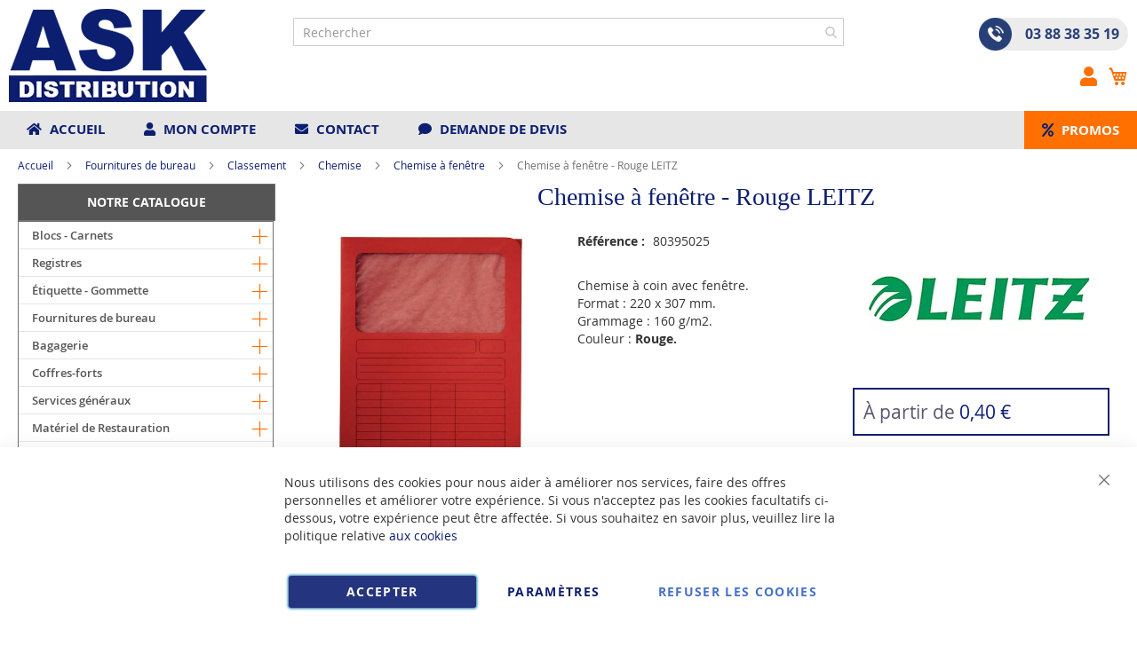

--- FILE ---
content_type: text/html; charset=UTF-8
request_url: https://www.ask-distribution.com/leitz-chemise-a-fenetre-rouge.html
body_size: 61166
content:
<!doctype html>
<html lang="fr">
    <head prefix="og: http://ogp.me/ns# fb: http://ogp.me/ns/fb# product: http://ogp.me/ns/product#">
        <script>
    var BASE_URL = 'https\u003A\u002F\u002Fwww.ask\u002Ddistribution.com\u002F';
    var require = {
        'baseUrl': 'https\u003A\u002F\u002Fwww.ask\u002Ddistribution.com\u002Fstatic\u002Fversion1758188737\u002Ffrontend\u002FUgocom\u002Fask\u002Ffr_FR'
    };</script>        
<script>    window.dataLayer = window.dataLayer || [];
    function gtag() { dataLayer.push(arguments) }

    window.amConsentManager = window.amConsentManager || {
        consentStates: {
            denied: 'denied',
            granted: 'granted'
        },
        storageName: 'amConsentMode',
        gdprCookie: {
            cookieGroupName: 'amcookie_allowed',
            allCookiesAllowed: '0'
        },
        defaultConsentTypesData: {"ad_storage":{"default":"0","group":"2"},"analytics_storage":{"default":"0","group":"0"},"ad_user_data":{"default":"0","group":"2"},"ad_personalization":{"default":"0","group":"2"}},
        currentStoreId: 1,
        init: function () {
            this.initStorage();
            this.setDefaultConsent();
        },
        initStorage: function () {
            const persistedConsentTypes = this.getPersistedConsentTypeState();

            if (Object.keys(persistedConsentTypes).length !== 0 && !this.shouldResetConsentState(persistedConsentTypes)) {
                return;
            }

            let consentState = {};
            for (const [type, data] of Object.entries(this.defaultConsentTypesData)) {
                consentState[type] = {
                    group: data.group,
                    status: data.default === '1' ? this.consentStates.granted : this.consentStates.denied
                };
            }

            this.resetAllowedCookiesGroups();
            this.persistConsentTypeState(consentState);
        },
        setDefaultConsent: function () {
            gtag('consent', 'default', this.getPersistedConsentTypeStateForGtag());
        },
        updateConsent: function (consent) {
            const storageConsent = this.getPersistedConsentTypeState();
            const consentState = {...storageConsent, ...consent};

            this.persistConsentTypeState(consentState);
            gtag('consent', 'update', this.getPersistedConsentTypeStateForGtag());
        },
        getConsentTypeStateByGroupIds: function (groups) {
            let consentTypeState = {};

            for (const [type, data] of Object.entries(this.defaultConsentTypesData)) {
                consentTypeState[type] = {
                    group: data.group,
                    status: (groups.includes(data.group) || groups.includes(this.gdprCookie.allCookiesAllowed))
                        ? this.consentStates.granted
                        : this.consentStates.denied
                }
            }

            return consentTypeState;
        },
        persistConsentTypeState: function (consentTypeState) {
            let persistedState = this.getPersistedConsentTypeState(false);
            persistedState[this.currentStoreId] = consentTypeState;
            localStorage.setItem(this.storageName, JSON.stringify(persistedState));
        },
        getPersistedConsentTypeState: function (forCurrentStore = true) {
            let persistedStates = JSON.parse(localStorage.getItem(this.storageName)) ?? {};

            if (forCurrentStore) {
                return persistedStates?.[this.currentStoreId] ?? {};
            }

            return persistedStates;
        },
        getPersistedConsentTypeStateForGtag: function () {
            let consentTypeState = {};
            let persistedState = this.getPersistedConsentTypeState();

            for (const [type, data] of Object.entries(persistedState)) {
                consentTypeState[type] = data.status;
            }

            return consentTypeState;
        },
        shouldResetConsentState: function (persistedConsentTypes) {
            if (Object.keys(persistedConsentTypes).length != Object.keys(this.defaultConsentTypesData).length) {
                return true;
            }

            for (const [type, data] of Object.entries(persistedConsentTypes)) {
                if (data.group !== this.defaultConsentTypesData[type].group) {
                    return true;
                }
            }

            return false;
        },
        resetAllowedCookiesGroups: function () {
            document.cookie = this.gdprCookie.cookieGroupName + '=0;max-age=-1;domain=' + location.hostname
        }
    };

    window.amConsentManager.init();
</script>
<meta charset="utf-8"/>
<meta name="title" content="Chemise à coin à fenêtre - Rouge LEITZ 3950-00-25"/>
<meta name="description" content="Achat Chemise à fenêtre. Format 220 x 307 mm. Grammage 160 g. Couleur Rouge. Modèle 3950 LEITZ. Choix de chemises à coins et pochettes de classement."/>
<meta name="robots" content="INDEX,FOLLOW"/>
<meta name="viewport" content="width=device-width, initial-scale=1"/>
<meta name="format-detection" content="telephone=no"/>
<link rel="dns-prefetch" href="https://www.google.com"><link rel="preconnect" href="https://www.google-analytics.com"><link rel="preconnect" href="https://www.google.com"><link rel="preconnect" href="https://www.gstatic.com"><link rel="preload" as="style" href="https://www.ask-distribution.com/static/version1758188737/frontend/Ugocom/ask/fr_FR/css/styles-m.min.css"><link rel="preload" as="script" href="https://www.ask-distribution.com/static/version1758188737/frontend/Ugocom/ask/fr_FR/requirejs/require.min.js"><link rel="preload" as="style" href="https://www.ask-distribution.com/static/version1758188737/frontend/Ugocom/ask/fr_FR/Magezon_Builder/css/styles.min.css"><link rel="preload" as="style" href="https://www.ask-distribution.com/static/version1758188737/frontend/Ugocom/ask/fr_FR/$Magezon_PageBuilder/css/styles.min.css"><link rel="preload" as="script" href="https://www.ask-distribution.com/static/version1758188737/frontend/Ugocom/ask/fr_FR/jquery.min.js"><link rel="preload" as="script" href="https://www.ask-distribution.com/static/version1758188737/frontend/Ugocom/ask/fr_FR/knockoutjs/knockout.min.js"><link rel="preload" as="style" href="https://www.ask-distribution.com/static/version1758188737/frontend/Ugocom/ask/fr_FR/Magezon_Core/css/fontawesome5.min.css"><title>Chemise à coin à fenêtre - Rouge LEITZ 3950-00-25 ASK Distribution</title>
<link  rel="stylesheet" type="text/css"  media="all" href="https://www.ask-distribution.com/static/version1758188737/frontend/Ugocom/ask/fr_FR/mage/calendar.min.css" />
<link  rel="stylesheet" type="text/css"  media="all" href="https://www.ask-distribution.com/static/version1758188737/frontend/Ugocom/ask/fr_FR/css/styles-m.min.css" />
<link  rel="stylesheet" type="text/css"  media="all" href="https://www.ask-distribution.com/static/version1758188737/frontend/Ugocom/ask/fr_FR/Amasty_Base/vendor/slick/amslick.min.css" />
<link  rel="stylesheet" type="text/css"  media="all" href="https://www.ask-distribution.com/static/version1758188737/frontend/Ugocom/ask/fr_FR/Magezon_Core/css/styles.min.css" />
<link  rel="stylesheet" type="text/css"  media="all" href="https://www.ask-distribution.com/static/version1758188737/frontend/Ugocom/ask/fr_FR/Magezon_Core/css/owlcarousel/owl.carousel.min.css" />
<link  rel="stylesheet" type="text/css"  media="all" href="https://www.ask-distribution.com/static/version1758188737/frontend/Ugocom/ask/fr_FR/Magezon_Core/css/animate.min.css" />
<link  rel="stylesheet" type="text/css"  media="all" href="https://www.ask-distribution.com/static/version1758188737/frontend/Ugocom/ask/fr_FR/Magezon_Core/css/fontawesome5.min.css" />
<link  rel="stylesheet" type="text/css"  media="all" href="https://www.ask-distribution.com/static/version1758188737/frontend/Ugocom/ask/fr_FR/Magezon_Core/css/mgz_font.min.css" />
<link  rel="stylesheet" type="text/css"  media="all" href="https://www.ask-distribution.com/static/version1758188737/frontend/Ugocom/ask/fr_FR/Magezon_Core/css/mgz_bootstrap.min.css" />
<link  rel="stylesheet" type="text/css"  media="all" href="https://www.ask-distribution.com/static/version1758188737/frontend/Ugocom/ask/fr_FR/Magezon_Builder/css/openiconic.min.css" />
<link  rel="stylesheet" type="text/css"  media="all" href="https://www.ask-distribution.com/static/version1758188737/frontend/Ugocom/ask/fr_FR/Magezon_Builder/css/styles.min.css" />
<link  rel="stylesheet" type="text/css"  media="all" href="https://www.ask-distribution.com/static/version1758188737/frontend/Ugocom/ask/fr_FR/Magezon_Builder/css/common.min.css" />
<link  rel="stylesheet" type="text/css"  media="all" href="https://www.ask-distribution.com/static/version1758188737/frontend/Ugocom/ask/fr_FR/Magezon_NinjaMenus/css/styles.min.css" />
<link  rel="stylesheet" type="text/css"  media="all" href="https://www.ask-distribution.com/static/version1758188737/frontend/Ugocom/ask/fr_FR/Magezon_Core/css/magnific.min.css" />
<link  rel="stylesheet" type="text/css"  media="all" href="https://www.ask-distribution.com/static/version1758188737/frontend/Ugocom/ask/fr_FR/Magezon_Core/css/ionslider.min.css" />
<link  rel="stylesheet" type="text/css"  media="all" href="https://www.ask-distribution.com/static/version1758188737/frontend/Ugocom/ask/fr_FR/BlueFormBuilder_Core/css/intlTelInput.min.css" />
<link  rel="stylesheet" type="text/css"  media="all" href="https://www.ask-distribution.com/static/version1758188737/frontend/Ugocom/ask/fr_FR/Magezon_PageBuilder/css/styles.min.css" />
<link  rel="stylesheet" type="text/css"  media="all" href="https://www.ask-distribution.com/static/version1758188737/frontend/Ugocom/ask/fr_FR/Magezon_PageBuilder/vendor/photoswipe/photoswipe.min.css" />
<link  rel="stylesheet" type="text/css"  media="all" href="https://www.ask-distribution.com/static/version1758188737/frontend/Ugocom/ask/fr_FR/Magezon_PageBuilder/vendor/photoswipe/default-skin/default-skin.min.css" />
<link  rel="stylesheet" type="text/css"  media="all" href="https://www.ask-distribution.com/static/version1758188737/frontend/Ugocom/ask/fr_FR/Magezon_PageBuilder/vendor/blueimp/css/blueimp-gallery.min.css" />
<link  rel="stylesheet" type="text/css"  media="all" href="https://www.ask-distribution.com/static/version1758188737/frontend/Ugocom/ask/fr_FR/Magezon_HeaderFooterBuilder/css/styles.min.css" />
<link  rel="stylesheet" type="text/css"  media="all" href="https://www.ask-distribution.com/static/version1758188737/frontend/Ugocom/ask/fr_FR/Magezon_Newsletter/css/styles.min.css" />
<link  rel="stylesheet" type="text/css"  media="all" href="https://www.ask-distribution.com/static/version1758188737/frontend/Ugocom/ask/fr_FR/Magezon_PageBuilderIconBox/css/styles.min.css" />
<link  rel="stylesheet" type="text/css"  media="all" href="https://www.ask-distribution.com/static/version1758188737/frontend/Ugocom/ask/fr_FR/Magezon_ShopByBrand/css/styles.min.css" />
<link  rel="stylesheet" type="text/css"  media="all" href="https://www.ask-distribution.com/static/version1758188737/frontend/Ugocom/ask/fr_FR/mage/gallery/gallery.min.css" />
<link  rel="stylesheet" type="text/css"  media="all" href="https://www.ask-distribution.com/static/version1758188737/frontend/Ugocom/ask/fr_FR/Netreviews_Avisverifies/css/netreviews.min.css" />
<link  rel="stylesheet" type="text/css"  media="screen and (min-width: 768px)" href="https://www.ask-distribution.com/static/version1758188737/frontend/Ugocom/ask/fr_FR/css/styles-l.min.css" />
<link  rel="stylesheet" type="text/css"  media="print" href="https://www.ask-distribution.com/static/version1758188737/frontend/Ugocom/ask/fr_FR/css/print.min.css" />
<script  type="text/javascript"  src="https://www.ask-distribution.com/static/version1758188737/frontend/Ugocom/ask/fr_FR/requirejs/require.min.js"></script>
<script  type="text/javascript"  src="https://www.ask-distribution.com/static/version1758188737/frontend/Ugocom/ask/fr_FR/requirejs-min-resolver.min.js"></script>
<script  type="text/javascript"  src="https://www.ask-distribution.com/static/version1758188737/frontend/Ugocom/ask/fr_FR/mage/requirejs/mixins.min.js"></script>
<script  type="text/javascript"  src="https://www.ask-distribution.com/static/version1758188737/frontend/Ugocom/ask/fr_FR/requirejs-config.min.js"></script>
<script  type="text/javascript"  src="https://www.ask-distribution.com/static/version1758188737/frontend/Ugocom/ask/fr_FR/Netreviews_Avisverifies/js/showNetreviewsTab.min.js"></script>
<script  type="text/javascript"  src="https://www.ask-distribution.com/static/version1758188737/frontend/Ugocom/ask/fr_FR/Ugocom_ProductDetailMenuFix/js/menufix.min.js"></script>
<link rel="preload" as="font" crossorigin="anonymous" href="https://www.ask-distribution.com/static/version1758188737/frontend/Ugocom/ask/fr_FR/fonts/opensans/light/opensans-300.woff2" />
<link rel="preload" as="font" crossorigin="anonymous" href="https://www.ask-distribution.com/static/version1758188737/frontend/Ugocom/ask/fr_FR/fonts/opensans/regular/opensans-400.woff2" />
<link rel="preload" as="font" crossorigin="anonymous" href="https://www.ask-distribution.com/static/version1758188737/frontend/Ugocom/ask/fr_FR/fonts/opensans/semibold/opensans-600.woff2" />
<link rel="preload" as="font" crossorigin="anonymous" href="https://www.ask-distribution.com/static/version1758188737/frontend/Ugocom/ask/fr_FR/fonts/opensans/bold/opensans-700.woff2" />
<link rel="preload" as="font" crossorigin="anonymous" href="https://www.ask-distribution.com/static/version1758188737/frontend/Ugocom/ask/fr_FR/fonts/Luma-Icons.woff2" />
<link  rel="canonical" href="https://www.ask-distribution.com/leitz-chemise-a-fenetre-rouge.html" />
<link  rel="icon" type="image/x-icon" href="https://www.ask-distribution.com/media/favicon/websites/1/favicon-ask-distribution.png" />
<link  rel="shortcut icon" type="image/x-icon" href="https://www.ask-distribution.com/media/favicon/websites/1/favicon-ask-distribution.png" />
<meta name="p:domain_verify" content="4378baf6fc3fc547dd2f4f215c382a5a"/>
<!--hyXgsqHcgOO90LclhISCT0KGojG9xpPB-->
<!-- Google tag (gtag.js) --> <script async src="https://www.googletagmanager.com/gtag/js?id=G-9W2HS44ZK2"></script><script> window.dataLayer = window.dataLayer || []; function gtag(){dataLayer.push(arguments);} gtag('js', new Date()); gtag('config', 'G-9W2HS44ZK2'); </script>
<!-- Google Tag Manager -->
<script>(function(w,d,s,l,i){w[l]=w[l]||[];w[l].push({'gtm.start':
new Date().getTime(),event:'gtm.js'});var f=d.getElementsByTagName(s)[0],
j=d.createElement(s),dl=l!='dataLayer'?'&l='+l:'';j.async=true;j.src=
'https://www.googletagmanager.com/gtm.js?id='+i+dl;f.parentNode.insertBefore(j,f);
})(window,document,'script','dataLayer','GTM-T2M7SQ3W');</script>
<!-- End Google Tag Manager -->

        <!-- BEGIN GOOGLE ANALYTICS CODE -->
<script type="text/x-magento-init">
{
    "*": {
        "Magento_GoogleAnalytics/js/google-analytics": {
            "isCookieRestrictionModeEnabled": 0,
            "currentWebsite": 1,
            "cookieName": "user_allowed_save_cookie",
            "ordersTrackingData": [],
            "pageTrackingData": {"optPageUrl":"","isAnonymizedIpActive":false,"accountId":"UA-8916126-4"}        }
    }
}
</script>
<!-- END GOOGLE ANALYTICS CODE -->
    <script type="text/x-magento-init">
        {
            "*": {
                "Magento_PageCache/js/form-key-provider": {}
            }
        }
    </script>
<style>
	@media (min-width: 1380px) {
		.magezon-builder .mgz-container {width: 1380px;}
	}
	@media all and (min-width:768px),print{
	.navigation,
	 .breadcrumbs,
	 .page-header .header.panel,
	 .header.content,
	 .footer.content,
	 .page-wrapper>.widget,
	 .page-wrapper>.page-bottom,
	 .block.category.event,
	 .top-container,
	 .page-main {
	  max-width:1400px;
	}
}

.text-align-left{text-align:left;}
.text-align-center{text-align:center;}
.text-align-right{text-align:right;}

.float-left{float:left}
.float-right{float:right}

.inlineBlock{display:inline-block;}


/* ASK DISTRIBUTION */

.sidebar-additional .block-compare{display:none;}

.blanc, .blanc a, .blanc a:hover, .blanc h1, .blanc h2, .blanc h3{color:#fff !important;}
.orange, .orange a, .orange a:hover, .orange h1, .orange h2, .orange h3{color:#ff7000 !important;}


/* header */

.amsearch-overlay-block{background:transparent !important;z-index:7;}

.amsearch-wrapper-block{width: 100%;margin: 0;padding: 0;}
.amsearch-input-wrapper{width: 100%;}

.amsearch-form-block.-opened{max-width:100%;width:100%;}
.amsearch-result-section{width:100%;}

.amsearch-highlight, .amsearch-highlight:hover, .amsearch-item-container .amsearch-item .amsearch-link, .amsearch-item-container .amsearch-item .amsearch-link:hover, .amsearch-item-container.-page a.amsearch-link, .amsearch-item-container.-page a.amsearch-link:hover, .amsearch-products-section .amsearch-link, .amsearch-products-section .amsearch-link:hover{color:#0c1e71;}

@media screen and (min-width:1024px) {

	.amsearch-products-section.-grid:not(.-slider) .amsearch-item{max-width: calc(50%) !important;}
	
}

@media screen and (max-width:1024px){
	
	.amsearch-result-section{flex-wrap: wrap !important;}	
	
}

@media screen and (min-width:768px) and (max-width:1023px){

	.amsearch-products-section.-grid:not(.-slider) .amsearch-item{max-width: calc(50%) !important;}
	
}

/*.form-recherche-header-ask-distribution .block-search .action.search{background: #ff7000;opacity: 1;padding: 0 10px;right: 0;}
.form-recherche-header-ask-distribution .block-search .action.search::before{color:#fff;}*/

.tel-ask-distribution-header{background: #ececec;display: inline-block;padding: 0 10px 0 0;border-radius: 20px;font-weight: bold;font-size: 16px;}
.tel-ask-distribution-header a{color:#294079;text-decoration:none;}
.tel-ask-distribution-header a:hover{color:#ff7000;text-decoration:none;}
.tel-ask-distribution-header .mgz-element-inner{margin-bottom:0 !important;}
.tel-ask-distribution-header img{vertical-align:bottom;margin-right: 15px;}
.tel-ask-distribution-header p{line-height:37px;}

.icone-panier-ask-distribution, .icone-panier-ask-distribution > .mgz-element-inner{display:inline;}
.icone-panier-ask-distribution::before, .icone-panier-ask-distribution::after, .icone-panier-ask-distribution > .mgz-element-inner::before, .icone-panier-ask-distribution > .mgz-element-inner::after{clear:none;}
.icone-panier-ask-distribution .minicart-wrapper .action.showcart::before{color:#ff7000;}
.icone-panier-ask-distribution .minicart-wrapper .action.showcart:hover::before{color:#0c1e71;}

.icone-moncompte-ask-distribution, .icone-moncompte-ask-distribution > .mgz-element-inner, .icone-moncompte-ask-distribution > .mgz-element-inner > ul.header.links{display:inline;}
.icone-moncompte-ask-distribution::before, .icone-moncompte-ask-distribution::after, .icone-moncompte-ask-distribution > .mgz-element-inner::before, .icone-moncompte-ask-distribution > .mgz-element-inner::after{clear:none;}
.icone-moncompte-ask-distribution{}

.icone-moncompte-ask-distribution .customer-welcome .action.switch > span{color:#ff7000;display: inline-block;height: auto;margin-top: 2px;overflow: auto;position: inherit;width: auto;font-size: 15px;font-weight: normal;padding-left: 10px;}
.icone-moncompte-ask-distribution .customer-welcome .action.switch:hover > span{color:#0c1e71;}

.icone-moncompte-ask-distribution .customer-menu .header.links .link.my-account-link a span{color:#ff7000;display: block;height: auto;margin-top: 2px;overflow: auto;position: inherit;width: auto;font-size: 15px;font-weight: normal;}
.icone-moncompte-ask-distribution .customer-menu .header.links .link.my-account-link a:hover span{color:#0c1e71;}

.customer-welcome .customer-name .action.switch:before {
    -webkit-font-smoothing: antialiased;
    -moz-osx-font-smoothing: grayscale;
    font-size: 22px;
    line-height: 28px;
    color: #ff7000;
    content: "\f007";
    font-family: 'Font Awesome 5 Free';
    font-weight: 900;
    margin: 0;
    vertical-align: top;
    display: inline-block;
    overflow: hidden;
    speak: none;
    text-align: center;
}
.customer-welcome .customer-name .action.switch:hover:before {color:#0c1e71;}
.customer-welcome .customer-name .action.switch:after{display:none;}
.header.links .link.my-account-link a:before {
    -webkit-font-smoothing: antialiased;
    -moz-osx-font-smoothing: grayscale;
    font-size: 22px;
    line-height: 28px;
    color: #ff7000;
    content: "\f007";
    font-family: 'Font Awesome 5 Free';
    font-weight: 900;
    margin: 0;
    vertical-align: top;
    display: inline-block;
    overflow: hidden;
    speak: none;
    text-align: center;
}
.header.links .link.my-account-link a:hover:before {color:#0c1e71;}
.customer-menu .header.links .link.my-account-link a:before {
    content: "\f506";
}
.header.links .link.my-account-link a span{
    border: 0;
    clip: rect(0, 0, 0, 0);
    height: 1px;
    margin: -1px;
    overflow: hidden;
    padding: 0;
    position: absolute;
    width: 1px;
}
.header.links>li.customer-welcome+.link.my-account-link {
    display: none;
}


.menu-header-ask-distribution .mgz-icon-list-item-icon{font-size: 15px;color:#0c1e71;padding-right: 5px;}
.menu-header-ask-distribution .hfb-links-items a:hover .mgz-icon-list-item-icon{color:#ff7000;}
.menu-header-ask-distribution .hfb-links-items a{text-decoration:none;color:#0c1e71;font-size: 15px;text-transform: uppercase;font-weight: bold;}
.menu-header-ask-distribution .hfb-links-items a:hover{text-decoration:none;color:#ff7000;}

.promo-header-ask-distribution{display: inline-block;padding:11px 0;background:#ff7000;}
.promo-header-ask-distribution .mgz-icon-list-item-icon{font-size: 15px;color:#0c1e71;padding-right: 5px;}
.promo-header-ask-distribution .hfb-links-items a{text-decoration:none;color:#fff;font-size: 15px;text-transform: uppercase;font-weight: bold;}
.promo-header-ask-distribution .hfb-links-items a:hover{text-decoration:none;color:#0c1e71;}

.menu2-header-ask-distribution .mgz-icon-list-item-icon{font-size: 15px;color:#ff7000;padding-bottom: 5px;display: block;text-align: center;}
.menu2-header-ask-distribution .hfb-links-items a:hover .mgz-icon-list-item-icon{color:#ff7000;}
.menu2-header-ask-distribution .hfb-links-items a{text-decoration:none;color:#0c1e71;font-size: 15px;display: block;text-align: center;font-weight:bold;}
.menu2-header-ask-distribution .hfb-links-items a:hover{text-decoration:none;color:#ff7000;}

.colonne-tel-ask-distribution-header{text-align:right;}

@media screen and (max-width:767px){

   .logo-header-ask-distribution .mgz-element-inner{text-align:center;}  
   .logo-header-ask-distribution img{max-height:50px;}
	.colonne-tel-ask-distribution-header{text-align:center;}

    /*.form-recherche-header-ask-distribution > .mgz-element-inner{margin-top: 0 !important;margin-bottom:0 !important;}
    .hfb-header1 .mgz-element-search_form .block-search .control{position:initial;}
    .hfb-header1 .block-search .minisearch input#search{position:static;padding: 0 30px 0 9px;}
	.hfb-header1 .block-search .minisearch .label{position: relative;top: 32px;left: 3px;margin-top: -30px;}
    .hfb-header1 .block.block-search{width:100%;}
    .hfb-header1 .block.block-search .control{padding:0;}
    .hfb-header1 .block.block-search .control input{margin:0;}
    .hfb-header1 .mgz-element-search_form-wrapper > .mgz-element-inner{padding:0 10px;}
	
	.form .search-autocomplete {top:125px;width:unset !important;}
	.hfb-header1 .block-search .minisearch input#search {padding: 0 30px 0 25px;}*/
	
	
	.icone-panier-ask-distribution{display:inline-block;order:2;padding-left:10px;min-width:35%;text-align:center;}
	.icone-moncompte-ask-distribution{display:inline-block;order:1;padding-right:10px;min-width:35%;text-align:center;}
	.icone-panier-ask-distribution .minicart-wrapper {float: none;}

	.customer-welcome{position: relative;}
	.customer-welcome::before, .customer-welcome::after{content: '';display: table;}
	.customer-welcome::after{clear: both;}

	.customer-welcome.active .customer-menu{display: block;}

	.customer-welcome .customer-name{cursor: pointer;}
	
	.customer-welcome .action.switch{background: none;-moz-box-sizing: content-box;border: 0;box-shadow: none;line-height: inherit;margin: 0;padding: 0;text-decoration: none;text-shadow: none;font-weight: 400;color: #ffffff;cursor: pointer;display: inline-block;}
	.customer-welcome .action.switch::after{font-size: 10px;line-height: 22px;color: inherit;content: '\e622';font-family: 'luma-icons';margin: 0;vertical-align: top;font-weight: normal;overflow: hidden;text-align: center;}

	.customer-welcome.active ul{display: block;}

	.customer-welcome .action.switch > span{border: 0;clip: rect(0, 0, 0, 0);margin: -1px;padding: 0;}

	.customer-welcome .customer-menu{display: none;}

	.customer-welcome ul{margin: 0;padding: 0;list-style: none none;background: #ffffff;border: 1px solid #bbbbbb;margin-top: 4px;box-sizing: border-box;display: none;position: absolute;top: 100%;right: 0;box-shadow: 0 3px 3px rgba(0, 0, 0, 0.15);}
	.customer-welcome ul::before, .customer-welcome ul::after{content: '';display: block;height: 0;position: absolute;width: 0;}
	.customer-welcome ul::before{right: 10px;top: -12px;border: 6px solid;border-color: transparent transparent #ffffff transparent;z-index: 99;}
	.customer-welcome ul::after{right: 9px;top: -14px;border: 7px solid;border-color: transparent transparent #bbbbbb transparent;z-index: 98;}
	.customer-welcome ul li{margin: 0;padding: 0;}
	.customer-welcome li a {color: #333333;display: block;line-height: 1.4;padding: 8px;}
	.customer-welcome li a:visited{color: #333333;}
	
	.customer-welcome .header.links {min-width: 175px;z-index: 1000;}

	.customer-name, .customer-welcome + .authorization-link{display:inline-block;}
	
	.colonne-icone-dyn{display: flex;flex-direction: row;justify-content: center;}
	
}


@media screen and (min-width:768px){

	.colonne-icone-dyn{text-align:right;}
	
}


/* footer */

.icone-footer-ask-distribution a{color:#595959;}
.icone-footer-ask-distribution a:hover{text-decoration:none;color:#0c1e71;}
.icone-footer-ask-distribution img{margin-left:15%;}

.colonne-footer-ask-distribution a{color:#5f5f5f;}
.colonne-footer-ask-distribution a:hover{text-decoration:none;color:#0c1e71;}

/* sidebar */

@media screen and (min-width:767px){
   .menu-left, .sidebar-left, .block-left {
        margin-right: 20px;
        margin-bottom: 10px;
   }

   .sidebar-left, .block-left {
        margin-top: 10px;
   }
}

/* menu */

.ninjamenus.ninjamenus-desktop.ninjamenus-accordion .nav-item > a, .ninjamenus.ninjamenus-desktop.ninjamenus-drilldown .nav-item > a {
    line-height: 30px;
}

.ninjamenus.ninjamenus-desktop.ninjamenus-accordion .nav-item > a, .ninjamenus.ninjamenus-desktop.ninjamenus-drilldown .nav-item > a {
    line-height: 30px;
}

.ninjamenus .opener {
    color: #ff7000; font-size: 17px;
}

.ninjamenus.ninjamenus-desktop.ninjamenus-accordion .nav-item > .opener{width:30px;height:30px;}

.nav-item > a{padding:0 30px 0 15px;}
.nav-item .item-submenu a{padding-left:30px;}
.nav-item .item-submenu .item-submenu a{padding-left:45px;}
.nav-item .item-submenu .item-submenu .item-submenu a{padding-left:60px;}
.nav-item .item-submenu .item-submenu .item-submenu .item-submenu a{padding-left:75px;}
.nav-item .item-submenu .item-submenu .item-submenu .item-submenu .item-submenu a{padding-left:100px;}


.menu-principal-ask-distribution{width:calc(100% - 2px) !important;}

#ninjamenus1.menu-principal-ask-distribution.ninjamenus.ninjamenus-desktop .level0.active> a{
    color: #fff;background-color: #0c1e71;
}

#ninjamenus1.menu-principal-ask-distribution.ninjamenus.ninjamenus-desktop .nav-item.active > a, #ninjamenus1.ninjamenus.ninjamenus-desktop .level0 .item-submenu .nav-item.active > a  {
    color: #fff; background-color: #0c1e71;
}

#ninjamenus1.menu-principal-ask-distribution.ninjamenus.ninjamenus-desktop .ninjamenus-toggle-active > a{
    color: #fff; background-color: #0c1e71;
}

#ninjamenus1.ninjamenus.ninjamenus-desktop .level0 .item-submenu .nav-item.ninjamenus-toggle-active > a{
  color: #fff; background-color: #0c1e71;
}


@media screen and (max-width:767px){
  
  .columns .sidebar-main{order:0;}
  .hfb-header{margin-bottom:0;}
  #maincontent{padding-left:0;padding-right:0;}
  .columns .column.main{padding-left:15px;padding-right:15px;}

  .block.ninjamenus-widget > .ninjamenus.menu-principal-ask-securite{background:#f8f8f8;}
  .block.ninjamenus-widget{margin-left:-15px;margin-right:-15px;margin-bottom:20px!important;}

}


@media screen and (min-width:768px){
  
   .columns .sidebar-main{padding-right:0;}
  
}


#maincontent .menu-trigger-inner{width: 100%;text-align: center;padding:0;}
#maincontent .ninjamenus-hamburger-trigger .menu-trigger-inner:hover,#maincontent .ninjamenus-hamburger-active .menu-trigger-inner{background:#0c1e71;}
#maincontent .ninjamenus-hamburger-menu .nav-item > a:hover{color:#ff7000;}
#maincontent .ninjamenus a{color:#0c1e71;}

#maincontent .ninjamenus-widget .block-title{text-align:center;background:#555;}

@media screen and (max-width:767px){
	#maincontent .ninjamenus-widget .block-title{display:none;}
}



/* h1 ... + cms */

@media (min-width: 768px) {
	h1{font-size:28px;}
}

h1#page-title-heading, h1.cpb-category-name, h1.ppbd-product-name{color:#0c1e71;text-align:center;display:block;font-weight: normal;font-family: Verdana;margin:0;}
.category-view h2, .cpb-category-description h2{color:#0c1e71; font-size:2.2rem;font-weight: normal;font-family: Verdana;margin:0;}
.category-view h3, .cpb-category-description h3{color:#0c1e71;font-size:2.2rem;font-weight: normal;font-family: Verdana;margin:0;}
.category-view a, .cpb-category-description a{color:#0c1e71;}
.category-view a:hover, .cpb-category-description a:hover{color:#ff7000;text-decoration:none;}


.cms-page-view .page-main .magezon-builder h1, .cms-noroute-index .page-main .magezon-builder h1, .cms-home-ask-distribution .page-main .magezon-builder h1{color:#0c1e71;text-align:center;font-weight: normal;font-family: Verdana;margin:0;}
.cms-page-view .page-main .magezon-builder h2, .cms-noroute-index .page-main .magezon-builder h2, .cms-home-ask-distribution .page-main .magezon-builder h2{color:#0c1e71;font-size:2.2rem;font-weight: normal;font-family: Verdana;margin:0;}
.cms-page-view .page-main .magezon-builder h3, .cms-noroute-index .page-main .magezon-builder h3, .cms-home-ask-distribution .page-main .magezon-builder h3{color:#0c1e71;font-size:2.2rem;font-weight: normal;font-family: Verdana;margin:0;}
.cms-page-view .page-main .magezon-builder a, .cms-noroute-index .page-main .magezon-builder a, .cms-home-ask-distribution .page-main .magezon-builder a, a.action.remind{color:#0c1e71;}
.cms-page-view .page-main .magezon-builder a:hover, .cms-noroute-index .page-main .magezon-builder a:hover, .cms-home-ask-distribution .page-main .magezon-builder a:hover, a.action.remind:hover{color:#ff7000;text-decoration:none;}
.cms-page-view .page-main .magezon-builder ul > li, .cms-noroute-index .page-main .magezon-builder ul > li, .cms-home-ask-distribution .page-main .magezon-builder ul > li{margin-bottom: 2rem;}


.form-contact-ask-distribution .mgz-element-inner, .form-devis-ask-distribution .mgz-element-inner, .form-sav-ask-distribution .mgz-element-inner{padding:0 !important;margin-left:0 !important;margin-right:0 !important;}


/* home */

.slide-accueil .mgz-carousel-custom_link { max-width: 100%; display: block; width: 100%; height: auto;}

.slide-home-ask-distribution .mgz-button a.mgz-link{color:#fff;}
.slide-home-ask-distribution .mgz-button a.mgz-link:hover{color:#fff;text-decoration:none;}

@media screen and (max-width:767px){
	.slide-accueil{margin-top:-20px;margin-left:-30px;margin-right:-30px;}
	.slide-home-ask-distribution .mgz-button a.mgz-link{font-size:12px;padding:7px 10px;}
}

.row-categorie-home .inner-content > div {margin-bottom: 20px;}

.categorie-home{border:solid 1px #5a556e;margin-bottom:0 !important;}
.categorie-home img { max-height: 200px;}

.titre-categorie-home{padding:10px;background:#0c1e71;margin-bottom: -10px;}
.titre-categorie-home .mgz-element-inner{margin-bottom:0 !important;}
.titre-categorie-home a{color:#fff !important;font-weight:bold;font-size: 15px;}
.titre-categorie-home a:hover{color:#fff !important;text-decoration:underline !important;}

.image-categorie-home{padding:10px;}

.slide-produit-home{text-align: center;}
.slide-produit-home .mgz-carousel-nav-position-top_right .owl-nav{top:-35px;}
.slide-produit-home .owl-stage{display:flex;flex-wrap: wrap;}
.slide-produit-home .owl-item{padding:10px;}
.slide-produit-home .mgz-carousel .owl-item .product-item{padding:10px;border:solid 1px #5a556e;height: 100%;}
.slide-produit-home a{color:#0c1e71 !important;font-weight: bold;}
.slide-produit-home a:hover{color:#ff7000 !important;text-decoration:none !important;}


/*.listing-categorie-home{padding:10px;border-top:solid 1px #5a556e;border-bottom:solid 1px #5a556e;}
.listing-categorie-home .mgz-element-inner{margin-bottom:0 !important;}
.listing-categorie-home a{color:#3b3b3b !important;font-weight:normal;}
.listing-categorie-home a:hover{color:#c61100 !important;text-decoration:none;}

.suite-categorie-home{padding:10px;}
.suite-categorie-home .mgz-element-inner{margin-bottom:0 !important;}
.suite-categorie-home p{margin-bottom:-15px !important;}
.suite-categorie-home a{color:#c61100 !important;font-weight:normal;}
.suite-categorie-home a:hover{color:#c61100 !important;text-decoration:underline;}*/






/* listing categorie */

.page-products .magezon-builder .mgz-element-category_products.cpb-grid-col-2 .product-item{width:100%;}
.product-item-info a, .product-item-info a:visited{color:#0c1e71;}
.product-item-info a:hover{color:#ff7000;}
.products-list a.product-item-link{font-size:20px;}
.products-list .product-item + .product-item{border-top:solid 1px #0c1e71;padding-top: 20px;}

/*.products-list .product-item .price-box{border: solid 2px #0c1e71;padding:10px;}
.products-list .product-item .price-box .price-container .price-including-tax, .products-list .product-item .price-box .price-container .price-excluding-tax{display:none;}

.products-list .product-item .price-box .price-container .price{color:#5a556e;font-size:27px;font-weight: 600;}
.products-list .product-item .price-box .price-container .price-excluding-tax .price{font-size:16px;}
.products-list .product-item .price-box .price-container .price-including-tax + .price-excluding-tax::before{font-size:16px;}
.products-list .product-item .price-box a.minimal-price-link, .products-list .product-item .price-box a.minimal-price-link .price-final_price .price-label{font-size:20px;}

.products-list .product-item .price-box a.minimal-price-link{pointer-events: none;}
.products-list .product-item .price-box a.minimal-price-link:hover{text-decoration:none;}
.products-list .product-item .price-box a.minimal-price-link .price-container > span{display:inline-block;margin-bottom:0;}
.products-list .product-item .price-box a.minimal-price-link .price-container > span.price-label, .products-list .product-item .price-box a.minimal-price-link:hover .price-container > span.price-label{color:#5a556e;}
.products-list .product-item .price-box a.minimal-price-link .price-container > span.price-wrapper , .products-list .product-item .price-box a.minimal-price-link:hover .price-container > span.price-wrapper {color:#0c1e71;}*/
.products-list .product-item .price-box{display:none;}

.products-list .product-price-div .remise{text-align: center;color: #ff7000;}

.products-list .product-item .table-tier-price {border: solid 1px #0c1e71;margin-bottom: 20px;}
.products-list .product-item .table-tier-price tbody td {border: solid 1px #0c1e71;border-collapse: collapse;padding:10px;}
.products-list .product-item .table-tier-price thead {background: #0c1e71;border: solid 1px #0c1e71;color:#fff;}
.products-list .product-item .table-tier-price thead th + th {border-left: solid 1px #fff;}
.products-list .product-item .table-tier-price tbody td.table-tier-price-bold {background:#efefef;}
.products-list .product-item .old-price{text-decoration: line-through 2px red;}

.products-list .product-item{padding-bottom:20px;}
.products-list .product-item .product-item-details .product-item-inner .product-price-div{padding-top:10px;padding-bottom:10px;}
.products-list .product-item .product-item-details .product-item-inner .product-price-div input[type="number"]{width:50px;margin-bottom:20px;}
.products-list .product-item .product-item-details .product-item-inner .product-price-div .field.qty{display:inline-block;margin-right:20px;}

@media screen and (min-width:1000px){
	.products-list .product-item .product-item-details .product-item-inner{overflow:hidden;}
	.products-list .product-item .product-item-details .product-item-inner .product-description-div{width:46%;float:left;padding-left:2%;padding-right:2%;}
	.products-list .product-item .product-item-details .product-item-inner .product-price-div{width:46%;float:left;padding-left:2%;padding-right:2%;}
}


/* page produit */

/*.ppbd-product-price .product-info-price{border: solid 2px #0c1e71;padding:10px;}*/
.ppbd-product-price .product-info-price{border:none;padding:0;}
.ppbd-product-price .product-info-price .price-box{width:100%;}
.ppbd-product-price .product-info-price .price-box .price-container .price-including-tax, .ppbd-product-price .product-info-price .price-box .price-container .price-excluding-tax{display:none;}
.ppbd-product-price .product-info-price .price-box .price-container .price{color:#5a556e;font-size:30px;}
.ppbd-product-price .table-tier-price {border: solid 1px #0c1e71;}
.ppbd-product-price .table-tier-price tbody td {border: solid 1px #0c1e71;border-collapse: collapse;padding:10px;}
.ppbd-product-price .table-tier-price thead {background: #0c1e71;border: solid 1px #0c1e71;color:#fff;}
.ppbd-product-price .table-tier-price thead th + th {border-left: solid 1px #fff;}
.ppbd-product-price .table-tier-price tbody td.table-tier-price-bold {background:#efefef;}
.ppbd-product-price .old-price{text-decoration: line-through 2px red;display:none;}

.ppbd-product-price .remise{text-align: center;color: #ff7000;}

.product-info-main .ppbd-product-price .price-box{padding-bottom:0;}
/*.product-info-main .ppbd-product-price .price-box > .price-container{display:none;}*/
.product-info-main .ppbd-product-price a.minimal-price-link{pointer-events: none;padding:10px;border:solid 2px #0c1e71;}
.product-info-main .ppbd-product-price a.minimal-price-link:hover{text-decoration:none;}
.product-info-main .ppbd-product-price a.minimal-price-link .price-container > span{display:inline-block;margin-bottom:0;}
.product-info-main .ppbd-product-price a.minimal-price-link .price-container > span.price-label, .product-info-main .ppbd-product-price a.minimal-price-link:hover .price-container > span.price-label{color:#5a556e;}
.product-info-main .ppbd-product-price a.minimal-price-link .price-container > span.price-wrapper , .product-info-main .ppbd-product-price a.minimal-price-link:hover .price-container > span.price-wrapper {color:#0c1e71;}

.ppbd-product-addtocart .product-add-form .product-options-wrapper{border: solid 2px #0c1e71;padding:10px;}
.ppbd-product-addtocart .product-add-form .product-options-wrapper .fieldset > .field > .label{font-weight: bold;font-size: 17px;}

.ppbd-product-addtocart .product-add-form .fieldset{display: flex;}
.ppbd-product-addtocart .product-add-form .field.qty{margin-right:20px;}
.ppbd-product-addtocart .product-add-form .actions{margin-top: 10px;}
.ppbd-product-addtocart .product-add-form .actions button{font-size:16px;margin-right:0;}

.ppbd-product-addtocart .box-tocart .action.tocart{width:unset;}

.ppbd-upsell-products .products-grid .product-item-info {border: solid 1px #000;padding: 10px;min-height: 380px;}
.ppbd-upsell-products .products-grid .product-item-info:hover {box-shadow:none;margin:0;padding:10px;border: solid 1px #000;}

.product-brands.shopbybrand-block ul li{width: 100%;}


/* autre */
.breadcrumbs{margin-top:10px;margin-bottom:10px;}
.breadcrumbs a, .breadcrumbs a:visited{color:#0c1e71;}
.breadcrumbs a:hover{color:#ff7000;text-decoration:none;}

.checkout-payment-method .payment-method-title .payment-icon{width: unset !important;}

.actions .action.primary, .actions-primary .action.primary, .actions-toolbar .action.primary, .action.primary.checkout{background: #0c1e71;border: 1px solid #0c1e71;}
.actions .action.primary:hover, .actions-primary .action.primary:hover, .actions-toolbar .action.primary:hover, .action.primary.checkout:hover{background: #ff7000;border: 1px solid #ff7000;}

.action.tocompare{display:none !important;}

#maincontent .mgz-element-magento_widget{z-index:0;}

.table-tier-price th, .table-tier-price td {text-align: center;}

.mgz-productpagebuilder .ppbd-product-sku .product.sku .type{font-weight:bold;}
.mgz-productpagebuilder .ppbd-product-sku .product.sku .type:after {content: ' :';}

.admin__field-label span { display: inline !important; }

.page-title-wrapper{margin-top:20px;}
@media screen and (max-width:767px){
	.page-title-wrapper{padding:0 10px;}
}

@media screen and (max-width:767px){
	.filter-title strong{left: calc(50% - 50px);width: 100px;}
	.filter.block{margin-bottom:40px;}
	.block-collapsible-nav {position: relative;top: -30px;margin-bottom: -30px;}
	.account .sidebar-additional{margin-top:20px;}
}

.opc-estimated-wrapper{margin-top:0;}
.checkout-container{margin:20px 0;}

.mgz-categorypagebuilder .columns{display:block;z-index: 8;}
.mgz-categorypagebuilder .columns .column.main{padding:0;}


/* brands */

.shopbybrand-block .block-title{background:#0c1e71;}
</style>
<script type="application/ld+json">{"@context":"https:\/\/schema.org\/","@type":"WebSite","url":"https:\/\/www.ask-distribution.com\/","potentialAction":{"@type":"SearchAction","target":"https:\/\/www.ask-distribution.com\/catalogsearch\/result\/index\/?q={search_term_string}","query-input":"required name=search_term_string"},"name":"ASK-DISTRIBUTION"}</script><script type="application/ld+json">{"@context":"https:\/\/schema.org\/","@type":"Organization","image":"","name":"ASK-DISTRIBUTION","url":"https:\/\/www.ask-distribution.com\/","address":{"@type":"PostalAddress","addressCountry":"FR","addressLocality":"MOLSHEIM","addressRegion":"67","postalCode":"67120","streetAddress":"10 Rue de la Boucherie"},"email":"boutique@ask-distribution.com","telephone":"03.88.38.35.19"}</script>
<script data-rocketjavascript="false">
    var MagefanWebP = {

        _canUseWebP: null,

        getUserAgentInfo: function(){
            try {
                var ua = navigator.userAgent,
                    tem,
                    M = ua.match(/(opera|chrome|safari|firefox|msie|trident(?=\/))\/?\s*(\d+)/i) || [];
                if (/trident/i.test(M[1])) {
                    tem = /\brv[ :]+(\d+)/g.exec(ua) || [];
                    return ['IE', (tem[1] || '')];
                }
                if (M[1] === 'Chrome') {
                    tem = ua.match(/\b(OPR|Edge)\/(\d+)/);
                    if (tem != null) {
                        tem = tem.slice(1);
                        tem[0] = tem[0].replace('OPR', 'Opera');
                        return tem;
                    }
                }
                M = M[2] ? [M[1], M[2]] : [navigator.appName, navigator.appVersion, '-?'];
                if ((tem = ua.match(/version\/(\d+)/i)) != null) M.splice(1, 1, tem[1]);
                return M;
            } catch (e) {
                return ['', 0];
            }
        },

        canUseWebP: function(){

            

            if (null !== this._canUseWebP){
                return this._canUseWebP;
            }

            try {
                var elem = document.createElement('canvas');
                if (!!(elem.getContext && elem.getContext('2d'))) {
                    var r = (elem.toDataURL('image/webp').indexOf('data:image/webp') == 0);
                    if (!r) {
                        var ua = this.getUserAgentInfo();
                        if (ua && ua.length > 1) {
                            ua[0] = ua[0].toLowerCase();
                            if ('firefox' == ua[0] && parseInt(ua[1]) >= 65) {
                                this._canUseWebP = true;
                                return this._canUseWebP;
                            }
                            if ('edge' == ua[0] && parseInt(ua[1]) >= 18) {
                                this._canUseWebP = true;
                                return this._canUseWebP;
                            }
                            if ('safari' == ua[0]) {
                                if (navigator.platform.includes('Mac')) {
                                    if (parseInt(ua[1]) >= 16) {
                                        this._canUseWebP = true;
                                    }
                                } else {
                                    if (parseInt(ua[1]) >= 15) {
                                        this._canUseWebP = true;
                                    }
                                }

                                return this._canUseWebP;
                            }
                        }
                    }

                    this._canUseWebP = r;
                    return this._canUseWebP;
                }
                this._canUseWebP = false;
                return this._canUseWebP;
            } catch (e) {
                console.log(e);
                this._canUseWebP = false;
                return this._canUseWebP;
            }
        },

        getOriginWebPImage: function(src) {
            if (src.indexOf('mf_webp') == -1) {
                return src;
            }

            var array = src.split('/');
            var imageFormat = '';

            for (var i = 0; i < array.length; i++) {
                if (array[i] == 'mf_webp') {
                    imageFormat = array[i + 1];
                    array.splice(i, 3);
                    break;
                }
            }
            src = array.join('/');
            return src.replace('.webp', '.' + imageFormat);
        },

        getWebUrl: function (imageUrl) {
            /* @var string */
            imageUrl = imageUrl.trim();
            var baseUrl = 'https://www.ask-distribution.com/';
            var imageFormat = imageUrl.split('.').pop();

            if ('webp' === imageFormat) {
                return imageUrl;
            }

            var mediaBaseUrl = 'https://www.ask-distribution.com/media/';
            var staticBaseUrl = 'https://www.ask-distribution.com/static/';

            if (imageUrl.indexOf(mediaBaseUrl) == -1 && imageUrl.indexOf(staticBaseUrl) == -1) {
                mediaBaseUrl = baseUrl + 'media/';
                staticBaseUrl = baseUrl + 'static/';

                if (imageUrl.indexOf(mediaBaseUrl) == -1 && imageUrl.indexOf(staticBaseUrl) == -1) {
                    return false;
                }
            }

            var imagePath = imageUrl;
            imagePath = imagePath.replace(mediaBaseUrl, 'media/');
            imagePath = imagePath.replace(staticBaseUrl, 'static/');
            imagePath = imagePath.replace(baseUrl + 'pub/media/', 'media/');
            imagePath = imagePath.replace(baseUrl + 'pub/static/', 'static/');
            imagePath = imagePath.replace(/\.(jpe?g|png|gif)$/i, '.webp');
            imagePath = mediaBaseUrl + 'mf_webp/' + imageFormat + '/' + imagePath;
            imagePath = imagePath.replace('%20', ' ');
            imagePath = imagePath.replace(/version\d{10}\//g, '');
            return imagePath;
        }
    };

    /* MagicToolboxContainer Fix */
    function MagefanWebPMagicToolboxContainerFix()
    {
        if (!MagefanWebP.canUseWebP()) {
            (function(){
                var i;
                var els = document.querySelectorAll('.MagicToolboxContainer a, .MagicToolboxContainer img');
                if (!els) return;
                var el;
                for (i=0; i<els.length; i++) {
                    el = els[i];
                    if (el.href) {
                        el.href = MagefanWebP.getOriginWebPImage(el.href);
                    }

                    if (el.getAttribute('webpimg')) {
                        el.src = MagefanWebP.getOriginWebPImage(el.getAttribute('webpimg'));
                    } else {
                        if (el.src) {
                            el.src = MagefanWebP.getOriginWebPImage(el.src);
                        }
                    }

                    if (el.dataset && el.dataset.image) {
                        el.dataset.image = MagefanWebP.getOriginWebPImage(el.dataset.image);
                    }

                }
            })();
        } else {
            replacePixelMagicToolbox();
            checkIfPixelReplaced();
        }
    }

    function replacePixelMagicToolbox() {
        (function() {
            var i, els = document.querySelectorAll('.MagicToolboxContainer img');

            if (!els) return;
            var el;

            for (i=0; i<els.length; i++) {
                el = els[i];

                if (el.getAttribute('webpimg')) {
                    el.src = el.getAttribute('webpimg');
                }
            }
        })();
    }

    function checkIfPixelReplaced() {
        var intervalCounter = 0,
            waitForMagicToolbox = setInterval(function() {
                if (document.querySelectorAll('figure img[src$="/p.jpg"]').length) {
                    replacePixelMagicToolbox();
                    clearInterval(waitForMagicToolbox);
                }

                if (intervalCounter > 10) {
                    clearInterval(waitForMagicToolbox);
                }

                intervalCounter++;
            }, 500);
    }


    function updateBodyClassAndFallbackToOriginalImagesIfNoWebPSupport()
    {
      
        if (!MagefanWebP.canUseWebP()) {
            document.body.className += ' no-webp ';

            (function(){
                var i;
                var els = document.querySelectorAll('a[href$=".webp"]');
                if (!els) return;
                var el;
                for (i=0; i<els.length; i++) {
                    el = els[i];
                    if (el.href) {
                         el.href = MagefanWebP.getOriginWebPImage(el.href);
                    }
                }
            })();
        } else {
            document.body.className += ' webp-supported ';
        }
    }

    document.addEventListener('DOMContentLoaded', updateBodyClassAndFallbackToOriginalImagesIfNoWebPSupport);
    document.addEventListener('breeze:load', updateBodyClassAndFallbackToOriginalImagesIfNoWebPSupport);

    
</script>
<script>
    document.addEventListener('DOMContentLoaded', function(e){
        if (!MagefanWebP.canUseWebP()) {
            /* Replace some custom webp images with original one if webp is not supported */
            /* Can add <a> tag in future as well */
            setInterval(function(){
                document.querySelectorAll("img[src$='.webp']:not(.no-origin-webp-img)").forEach(function(el){
                    var scr = el.getAttribute('src');
                    var newScr = MagefanWebP.getOriginWebPImage(scr);

                    if (scr != newScr) {
                        el.setAttribute('src', newScr);
                    } else {
                        el.classList.add('no-origin-webp-img');
                    }
                });

            }, 1000);
        }

        function processLazyPictureImg(img)
        {
            var src = img.getAttribute('src');
            var keys = ['original', 'src', 'lazyload'];
            var original, _original;
            for (var i=0;i<keys.length;i++) {
                _original = img.getAttribute('data-' + keys[i]);
                if (_original) {
                    original = _original;
                    break;
                }
            }
            if (original == src) {

                if (img.getAttribute('data-mf-lazy-picture-img')) return;
                img.setAttribute('data-mf-lazy-picture-img', 1);


                img.parentElement.querySelectorAll('source').forEach(function(el){
                    var srcset = el.getAttribute('srcset');
                    var originalset = el.getAttribute('data-originalset');
                    if (originalset && (originalset != srcset)) {
                        el.setAttribute('srcset', originalset);
                        el.classList.remove('lazyload');
                    }
                });

                var lazyLoader = img.closest('.lazy-loader');
                if (lazyLoader) {
                    lazyLoader.classList.remove('lazy-loader');
                }

                document.querySelectorAll("picture img[src='"+src+"']").forEach(function(img){
                    processLazyPictureImg(img);
                });

            }
        }

        document.querySelectorAll('picture img[data-original],picture img[data-src],picture img[data-lazyload]').forEach(function(el){
            el.addEventListener('load', function(e){
                processLazyPictureImg(e.target);
            });
            processLazyPictureImg(el);
        });
    });
</script>
<style>
    picture.mfwebp source.lazyload,
    picture.mfwebp source.lazy {background:none;content:none;}
</style>

<script type="text/x-magento-init">
    {
        "*": {
             "widgetfloat":
                        {
                            "scriptfloatEnable":"0",
                            "scriptfloat":""
                        }
        }
    }
</script><script type="application/ld+json">{"@context":"https:\/\/schema.org\/","@type":"Product","name":"Chemise \u00e0 fen\u00eatre - Rouge LEITZ","image":"https:\/\/www.ask-distribution.com\/media\/catalog\/product\/p\/h\/photo-leitz-chemise-a-fenetre-rouge.jpg","description":"Chemise \u00e0 coin avec fen\u00eatre.Format : 220 x 307 mm.Grammage : 160 g\/m2.Couleur : Rouge.","sku":"80395025","gtin13":"4002432354030","brand":{"@type":"Brand","name":"LEITZ"},"offers":{"@type":"Offer","priceCurrency":"EUR","url":"https:\/\/www.ask-distribution.com\/leitz-chemise-a-fenetre-rouge.html","availability":"https:\/\/schema.org\/InStock","price":"0.42","priceValidUntil":"2025-11-16","hasMerchantReturnPolicy":{"@type":"MerchantReturnPolicy","applicableCountry":"FR","returnPolicyCategory":"https:\/\/schema.org\/MerchantReturnFiniteReturnWindow","merchantReturnDays":14,"returnMethod":"https:\/\/schema.org\/ReturnByMail","returnFees":"https:\/\/schema.org\/FreeReturn"},"sku":"80395025","gtin13":"4002432354030"}}</script><script>
	var BFB_PRODUCT_ID = 13673</script>    <style>.mgz-element.aefft4m .image-content{text-align:center}.mgz-element.aefft4m .image-title{font-size:16px}.nde7odl-s{text-align:left;margin-top:10px !important}@media (max-width:1199px){.nde7odl-s{margin-top:10px !important}}@media (max-width:991px){.nde7odl-s{margin-top:10px !important}}@media (max-width:767px){.nde7odl-s{margin-top:0 !important}}@media (max-width:575px){.nde7odl-s{margin-top:0 !important}}.bjvuhbb{height:10px}.u1j624x-s{margin-top:0 !important}.hqxumwx{height:15px}.llgyvdu-s{text-align:center}.gvtm15j-s{text-align:center}.ttq9wl8>.mgz-element-inner{padding:0}@media (max-width:767px){.pq1tuhh-s{padding-top:0 !important;padding-bottom:0 !important}}@media (max-width:575px){.pq1tuhh-s{padding-top:0 !important;padding-bottom:0 !important}}.mgz-element.cu8cjj9 .hfb-links-item{padding:10px 20px}.mgz-element.s7r3d9v .hfb-links-item{padding:10px 20px}.k4u6rt8-s{padding:0!important}.kb8vbgj-s{background-color:#e6e6e6 !important}.c23hrsu-s{text-align:center}.mgz-element.c23hrsu .hfb-links-item{padding:10px 10px}.b82akpb-s{padding-top:0 !important;padding-bottom:0 !important}.qpeby6d-s{padding-top:0 !important;padding-bottom:0 !important}#ninjamenus1.ninjamenus.ninjamenus-desktop .level0 > a{color:#565454;background-color:#ffffff;font-size:13px}#ninjamenus1.ninjamenus.ninjamenus-desktop .level0:hover > a{color:#ffffff;background-color:#0c1e71}#ninjamenus1.ninjamenus.ninjamenus-desktop .level0 .item-submenu .nav-item > a{color:#565454;background-color:#eff0f6}#ninjamenus1.ninjamenus.ninjamenus-desktop .level0 .item-submenu .nav-item > a:hover,#ninjamenus1 .level0 .item-submenu .nav-item.active > a:hover{color:#ffffff;background-color:#0c1e71}.ni73hd0>.mgz-element-inner{padding:0;margin:0}.whu2e4k>.mgz-element-inner{padding:0;margin:0}.im2746d{height:15px}.nprffar-s{padding:20px 14px 20px 14px!important}.h3q5iwt-s{padding:20px 14px 20px 14px!important}.rxme8wv>.mgz-element-inner,.wb1vl8e>.mgz-element-inner,.l268441>.mgz-element-inner{padding:0;margin:0}.fowh1k9-s{padding:20px!important;border-color:#cdcdcd !important}.bipgkfk-s{padding:20px!important;border-color:#cdcdcd !important}.nt80qsc-s{padding:20px!important;border-color:#cdcdcd !important}.et0ytnm-s{padding:20px!important;border-color:#cdcdcd !important}.mm81mej-s{border-color:#dbdbdb !important;border-top-width:1px !important;border-top-style:solid}.osciwen-s{text-align:center;margin:10px 20px 10px 20px!important}.mgz-element.osciwen .image-content{width:100%;text-align:center}.mgz-element.osciwen .image-title{font-size:16px}.dchk8pl-s{text-align:center;margin:10px 20px 10px 20px!important}.mgz-element.dchk8pl .image-content{width:100%;text-align:center}.mgz-element.dchk8pl .image-title{font-size:16px}.sks0uxu-s{margin:10px 20px 10px 20px!important}.mgz-element.sks0uxu .image-content{width:100%;text-align:center}.mgz-element.sks0uxu .image-title{font-size:16px}.mwx6p6d-s{margin:10px 20px 10px 20px!important}.mgz-element.mwx6p6d .image-content{width:100%;text-align:center}.mgz-element.mwx6p6d .image-title{font-size:16px}.yd3yerf-s{margin:10px 20px 10px 20px!important}.mgz-element.yd3yerf .image-content{width:100%;text-align:center}.mgz-element.yd3yerf .image-title{font-size:16px}.w2fben8-s{margin:10px 20px 10px 20px!important}.mgz-element.w2fben8 .image-content{width:100%;text-align:center}.mgz-element.w2fben8 .image-title{font-size:16px}.p75ygw0-s{padding:5px 10px 5px 10px!important}.klokcva-s{border-color:#e2e2e2 !important;border-top-width:1px !important;border-top-style:solid}.mgz-element.v7sviqd .action > strong,.mgz-element.v7sviqd .title{font-size:17px;color:#273f76;font-weight:600;margin-bottom:20px}.mgz-element.v7sviqd .hfb-links-item{font-size:15px;color:#5f5f5f !important;font-weight:600;line-height:14px}.mgz-element.v7sviqd .action:after{color:#273f76 !important}.mgz-element.v7sviqd .hfb-links-item:hover{color:#273f76 !important}.u2vqpgk-s{padding:30px 20px 30px 20px!important}.mgz-element.jj3hrkv .action > strong,.mgz-element.jj3hrkv .title{font-size:17px;color:#273f76;font-weight:600;margin-bottom:20px}.mgz-element.jj3hrkv .hfb-links-item{font-size:15px;color:#5f5f5f !important;font-weight:600;line-height:14px}.mgz-element.jj3hrkv .action:after{color:#273f76 !important}.mgz-element.jj3hrkv .hfb-links-item:hover{color:#273f76 !important}.shud12m-s{padding:30px 20px 30px 20px!important}.mgz-element.tec2ya6 .action > strong,.mgz-element.tec2ya6 .title{font-size:17px;color:#273f76;font-weight:600;margin-bottom:20px}.mgz-element.tec2ya6 .hfb-links-item{font-size:15px;color:#5f5f5f !important;font-weight:600;line-height:14px}.mgz-element.tec2ya6 .action:after{color:#273f76 !important}.mgz-element.tec2ya6 .hfb-links-item:hover{color:#273f76 !important}.l0ri6o2-s{padding:30px 20px 30px 20px!important}.mgz-element.obdnjtb .mgz-socialicons i{border-radius:50px;font-size:21px;width:42px;height:42px;line-height:42px}.ogei2gu-s{padding:30px 20px 30px 20px!important}.jxkwey9-s{border-color:#e2e2e2 !important;border-top-width:1px !important;border-top-style:solid}</style></head>
    <body data-container="body"
          data-mage-init='{"loaderAjax": {}, "loader": { "icon": "https://www.ask-distribution.com/static/version1758188737/frontend/Ugocom/ask/fr_FR/images/loader-2.gif"}}'
        id="html-body" class="mgz-productpagebuilder catalog-product-view product-leitz-chemise-a-fenetre-rouge categorypath-fourniture-de-bureau-classement-chemise-chemise-a-fenetre category-chemise-a-fenetre page-layout-1column">
        
<script type="text/x-magento-init">
    {
        "*": {
            "Magento_PageBuilder/js/widget-initializer": {
                "config": {"[data-content-type=\"slider\"][data-appearance=\"default\"]":{"Magento_PageBuilder\/js\/content-type\/slider\/appearance\/default\/widget":false},"[data-content-type=\"map\"]":{"Magento_PageBuilder\/js\/content-type\/map\/appearance\/default\/widget":false},"[data-content-type=\"row\"]":{"Magento_PageBuilder\/js\/content-type\/row\/appearance\/default\/widget":false},"[data-content-type=\"tabs\"]":{"Magento_PageBuilder\/js\/content-type\/tabs\/appearance\/default\/widget":false},"[data-content-type=\"slide\"]":{"Magento_PageBuilder\/js\/content-type\/slide\/appearance\/default\/widget":{"buttonSelector":".pagebuilder-slide-button","showOverlay":"hover","dataRole":"slide"}},"[data-content-type=\"banner\"]":{"Magento_PageBuilder\/js\/content-type\/banner\/appearance\/default\/widget":{"buttonSelector":".pagebuilder-banner-button","showOverlay":"hover","dataRole":"banner"}},"[data-content-type=\"buttons\"]":{"Magento_PageBuilder\/js\/content-type\/buttons\/appearance\/inline\/widget":false},"[data-content-type=\"products\"][data-appearance=\"carousel\"]":{"Amasty_Xsearch\/js\/content-type\/products\/appearance\/carousel\/widget-override":false}},
                "breakpoints": {"desktop":{"label":"Desktop","stage":true,"default":true,"class":"desktop-switcher","icon":"Magento_PageBuilder::css\/images\/switcher\/switcher-desktop.svg","conditions":{"min-width":"1024px"},"options":{"products":{"default":{"slidesToShow":"5"}}}},"tablet":{"conditions":{"max-width":"1024px","min-width":"768px"},"options":{"products":{"default":{"slidesToShow":"4"},"continuous":{"slidesToShow":"3"}}}},"mobile":{"label":"Mobile","stage":true,"class":"mobile-switcher","icon":"Magento_PageBuilder::css\/images\/switcher\/switcher-mobile.svg","media":"only screen and (max-width: 768px)","conditions":{"max-width":"768px","min-width":"640px"},"options":{"products":{"default":{"slidesToShow":"3"}}}},"mobile-small":{"conditions":{"max-width":"640px"},"options":{"products":{"default":{"slidesToShow":"2"},"continuous":{"slidesToShow":"1"}}}}}            }
        }
    }
</script>

<div class="cookie-status-message" id="cookie-status">
    La boutique ne fonctionnera pas correctement dans le cas où les cookies sont désactivés.</div>
<script type="text/x-magento-init">
    {
        "*": {
            "cookieStatus": {}
        }
    }
</script>

<script type="text/x-magento-init">
    {
        "*": {
            "mage/cookies": {
                "expires": null,
                "path": "\u002F",
                "domain": ".www.ask\u002Ddistribution.com",
                "secure": false,
                "lifetime": "3600"
            }
        }
    }
</script>
    <noscript>
        <div class="message global noscript">
            <div class="content">
                <p>
                    <strong>Javascript est désactivé dans votre navigateur.</strong>
                    <span>
                        Pour une meilleure expérience sur notre site, assurez-vous d’activer JavaScript dans votre navigateur.                    </span>
                </p>
            </div>
        </div>
    </noscript>

<script>
    window.cookiesConfig = window.cookiesConfig || {};
    window.cookiesConfig.secure = true;
</script><script>    require.config({
        map: {
            '*': {
                wysiwygAdapter: 'mage/adminhtml/wysiwyg/tiny_mce/tinymce4Adapter'
            }
        }
    });</script><script>
    require.config({
        paths: {
            googleMaps: 'https\u003A\u002F\u002Fmaps.googleapis.com\u002Fmaps\u002Fapi\u002Fjs\u003Fv\u003D3\u0026key\u003D'
        },
        config: {
            'Magento_PageBuilder/js/utils/map': {
                style: ''
            },
            'Magento_PageBuilder/js/content-type/map/preview': {
                apiKey: '',
                apiKeyErrorMessage: 'You\u0020must\u0020provide\u0020a\u0020valid\u0020\u003Ca\u0020href\u003D\u0027https\u003A\u002F\u002Fwww.ask\u002Ddistribution.com\u002Fadminhtml\u002Fsystem_config\u002Fedit\u002Fsection\u002Fcms\u002F\u0023cms_pagebuilder\u0027\u0020target\u003D\u0027_blank\u0027\u003EGoogle\u0020Maps\u0020API\u0020key\u003C\u002Fa\u003E\u0020to\u0020use\u0020a\u0020map.'
            },
            'Magento_PageBuilder/js/form/element/map': {
                apiKey: '',
                apiKeyErrorMessage: 'You\u0020must\u0020provide\u0020a\u0020valid\u0020\u003Ca\u0020href\u003D\u0027https\u003A\u002F\u002Fwww.ask\u002Ddistribution.com\u002Fadminhtml\u002Fsystem_config\u002Fedit\u002Fsection\u002Fcms\u002F\u0023cms_pagebuilder\u0027\u0020target\u003D\u0027_blank\u0027\u003EGoogle\u0020Maps\u0020API\u0020key\u003C\u002Fa\u003E\u0020to\u0020use\u0020a\u0020map.'
            },
        }
    });
</script>

<script>
    require.config({
        shim: {
            'Magento_PageBuilder/js/utils/map': {
                deps: ['googleMaps']
            }
        }
    });
</script>

    <script>
        window.isGdprCookieEnabled = true;

        require(['Amasty_GdprFrontendUi/js/modal-show'], function (modalConfigInit) {
            modalConfigInit({"isDeclineEnabled":1,"barLocation":0,"policyText":"Nous utilisons des cookies pour nous aider \u00e0 am\u00e9liorer nos services, faire des offres personnelles et am\u00e9liorer votre exp\u00e9rience. Si vous n'acceptez pas les cookies facultatifs ci-dessous, votre exp\u00e9rience peut \u00eatre affect\u00e9e. Si vous souhaitez en savoir plus, veuillez lire la politique relative <a href=\"\/cookies\" title=\"Cookies\" target=\"_blank\">aux cookies<\/a>","firstShowProcess":"0","cssConfig":{"backgroundColor":null,"policyTextColor":null,"textColor":null,"titleColor":null,"linksColor":"#0C1E71","acceptBtnColor":"#0C1E71","acceptBtnColorHover":null,"acceptBtnTextColor":"#FFFFFF","acceptBtnTextColorHover":null,"acceptBtnOrder":null,"allowBtnTextColor":"#0C1E71","allowBtnTextColorHover":null,"allowBtnColor":null,"allowBtnColorHover":null,"allowBtnOrder":null,"declineBtnTextColorHover":null,"declineBtnColorHover":null,"declineBtnTextColor":null,"declineBtnColor":null,"declineBtnOrder":null},"isPopup":false,"isModal":false,"className":"amgdprjs-bar-template","buttons":[{"label":"Accepter","dataJs":"accept","class":"-allow -save","action":"allowCookies"},{"label":"Param\u00e8tres","dataJs":"settings","class":"-settings"},{"label":"Refuser les cookies","dataJs":"decline","class":"-decline","action":"declineCookie"}],"template":"<div role=\"alertdialog\"\n     tabindex=\"-1\"\n     class=\"modal-popup _show amgdprcookie-bar-container <% if (data.isPopup) { %>-popup<% } %>\" data-amcookie-js=\"bar\">\n    <span tabindex=\"0\" class=\"amgdprcookie-focus-guard\" data-focus-to=\"last\"><\/span>\n    <button class=\"action-close\" data-amcookie-js=\"close-cookiebar\" type=\"button\">\n        <span data-bind=\"i18n: 'Close'\"><\/span>\n    <\/button>\n    <div class=\"amgdprcookie-bar-block\">\n        <div class=\"amgdprcookie-policy\"><%= data.policyText %><\/div>\n        <div class=\"amgdprcookie-buttons-block\">\n            <% _.each(data.buttons, function(button) { %>\n            <button class=\"amgdprcookie-button <%= button.class %>\" disabled data-amgdprcookie-js=\"<%= button.dataJs %>\"><%= button.label %><\/button>\n            <% }); %>\n        <\/div>\n    <\/div>\n    <span tabindex=\"0\" class=\"amgdprcookie-focus-guard\" data-focus-to=\"first\"><\/span>\n<\/div>\n\n<style>\n    <% if(css.backgroundColor){ %>\n    .amgdprcookie-bar-container {\n        background-color: <%= css.backgroundColor %>\n    }\n    <% } %>\n    <% if(css.policyTextColor){ %>\n    .amgdprcookie-bar-container .amgdprcookie-policy {\n        color: <%= css.policyTextColor %>;\n    }\n    <% } %>\n    <% if(css.textColor){ %>\n    .amgdprcookie-bar-container .amgdprcookie-text {\n        color: <%= css.textColor %>;\n    }\n    <% } %>\n    <% if(css.titleColor){ %>\n    .amgdprcookie-bar-container .amgdprcookie-header {\n        color: <%= css.titleColor %>;\n    }\n    <% } %>\n    <% if(css.linksColor){ %>\n    .amgdprcookie-bar-container .amgdprcookie-link,\n    .amgdprcookie-bar-container .amgdprcookie-policy a {\n        color: <%= css.linksColor %>;\n    }\n    <% } %>\n    <% if(css.acceptBtnOrder || css.acceptBtnColor || css.acceptBtnTextColor){ %>\n    .amgdprcookie-bar-container .amgdprcookie-button.-save {\n        <% if(css.acceptBtnOrder) { %>order: <%= css.acceptBtnOrder %>; <% } %>\n        <% if(css.acceptBtnColor) { %>\n            background-color: <%= css.acceptBtnColor %>;\n            border-color: <%= css.acceptBtnColor %>;\n        <% } %>\n        <% if(css.acceptBtnTextColor) { %>color: <%= css.acceptBtnTextColor %>; <% } %>\n    }\n    <% } %>\n    <% if(css.acceptBtnColorHover || css.acceptBtnTextColorHover){ %>\n    .amgdprcookie-bar-container .amgdprcookie-button.-save:hover {\n        <% if(css.acceptBtnColorHover) { %>\n            background-color: <%= css.acceptBtnColorHover %>;\n            border-color: <%= css.acceptBtnColorHover %>;\n        <% } %>\n        <% if(css.acceptBtnTextColorHover) { %> color: <%= css.acceptBtnTextColorHover %>; <% } %>\n    }\n    <% } %>\n    <% if(css.allowBtnOrder || css.allowBtnColor || css.allowBtnTextColor){ %>\n    .amgdprcookie-bar-container .amgdprcookie-button.-settings {\n        <% if(css.allowBtnOrder) { %> order: <%= css.allowBtnOrder %>; <% } %>\n        <% if(css.allowBtnColor) { %>\n            background-color: <%= css.allowBtnColor %>;\n            border-color: <%= css.allowBtnColor %>;\n        <% } %>\n        <% if(css.allowBtnTextColor) { %> color: <%= css.allowBtnTextColor %>; <% } %>\n    }\n    <% } %>\n    <% if(css.allowBtnColorHover || css.allowBtnTextColorHover){ %>\n    .amgdprcookie-bar-container .amgdprcookie-button.-settings:hover {\n        <% if(css.allowBtnColorHover) { %>\n            background-color: <%= css.allowBtnColorHover %>;\n            border-color: <%= css.allowBtnColorHover %>;\n        <% } %>\n        <% if(css.allowBtnTextColorHover) { %> color: <%= css.allowBtnTextColorHover %>; <% } %>\n    }\n    <% } %>\n    <% if(css.declineBtnOrder || css.declineBtnColor || css.declineBtnTextColor){ %>\n    .amgdprcookie-bar-container .amgdprcookie-button.-decline {\n        <% if(css.declineBtnOrder) { %> order: <%= css.declineBtnOrder %>; <% } %>\n        <% if(css.declineBtnColor) { %>\n            background-color: <%= css.declineBtnColor %>;\n            border-color: <%= css.declineBtnColor %>;\n        <% } %>\n        <% if(css.declineBtnTextColor) { %> color: <%= css.declineBtnTextColor %>; <% } %>\n    }\n    <% } %>\n    <% if(css.declineBtnColorHover || css.declineBtnTextColorHover){ %>\n    .amgdprcookie-bar-container .amgdprcookie-button.-decline:hover {\n        <% if(css.declineBtnColorHover) { %>\n            background-color: <%= css.declineBtnColorHover %>;\n            border-color: <%= css.declineBtnColorHover %>;\n        <% } %>\n        <% if(css.declineBtnTextColorHover) { %> color: <%= css.declineBtnTextColorHover %>; <% } %>\n    }\n    <% } %>\n<\/style>\n"});
        });
    </script>
    <script type="text/x-magento-init">
        {
            "*": {
                "Magento_Ui/js/core/app": {"components":{"gdpr-cookie-modal":{"cookieText":"Nous utilisons des cookies pour nous aider \u00e0 am\u00e9liorer nos services, faire des offres personnelles et am\u00e9liorer votre exp\u00e9rience. Si vous n'acceptez pas les cookies facultatifs ci-dessous, votre exp\u00e9rience peut \u00eatre affect\u00e9e. Si vous souhaitez en savoir plus, veuillez lire la politique relative <a href=\"\/cookies\" title=\"Cookies\" target=\"_blank\">aux cookies<\/a>","firstShowProcess":"0","acceptBtnText":"Accepter","declineBtnText":"Refuser les cookies","settingsBtnText":"Param\u00e8tres","isDeclineEnabled":1,"component":"Amasty_GdprFrontendUi\/js\/cookies","children":{"gdpr-cookie-settings-modal":{"component":"Amasty_GdprFrontendUi\/js\/modal\/cookie-settings"}}}}}            }
        }
    </script>
    <!-- ko scope: 'gdpr-cookie-modal' -->
        <!--ko template: getTemplate()--><!-- /ko -->
    <!-- /ko -->
    <style>
        .amgdprjs-bar-template {
            z-index: 15;
                    bottom: 0;
                }
    </style>


<style>
    .slick-slide:not(.slick-active) .background-image {display: none;}
</style>
<div class="page-wrapper"><header class="magezon-builder magezon-builder-preload hfb hfb-header hfb-header1"><div class="q7da386 mgz-element mgz-element-row full_width_row"><div class="mgz-element-inner q7da386-s"><div class="inner-content mgz-container"><div class="vxgsih9 mgz-element mgz-element-column mgz-col-md-3"><div class="mgz-element-inner vxgsih9-s"><div class="aefft4m mgz-element mgz-child mgz-element-single_image logo-header-ask-distribution mgz-image-hovers"><div class="mgz-element-inner aefft4m-s"><div class="mgz-single-image-wrapper"><div class="mgz-single-image-inner mgz-image-link"><a class="" href="https://www.ask-distribution.com" data-type="image" data-title="" data-zoom="1" ><picture class="mfwebp">                <source  title="" loading="lazy" loading="lazy" loading="lazy"  loading="lazy"  loading="lazy"  type="image/webp" srcset="https://www.ask-distribution.com/media/mf_webp/png/media/design/ask-distribution/header/logo-ask-distribution.webp">                 <img data-webpconverted="1" src="https://www.ask-distribution.com/media/design/ask-distribution/header/logo-ask-distribution.png"     class="mgz-hover-main" alt="ASK Distribution Fournitures de Bureau, Restaurant, Tickets et Etiquette" title="" loading="lazy" loading="lazy" loading="lazy"  loading="lazy"  loading="lazy" /></picture></a> </div></div></div></div></div></div><div class="onfxpj3 mgz-element mgz-element-column mgz-col-md-6"><div class="mgz-element-inner onfxpj3-s"><div class="nde7odl mgz-element mgz-child mgz-element-search_form form-recherche-header-ask-distribution"><div class="mgz-element-inner nde7odl-s"><section class="amsearch-wrapper-block" data-amsearch-wrapper="block" data-bind=" scope: 'amsearch_wrapper', mageInit: { 'Magento_Ui/js/core/app': { components: { amsearch_wrapper: { component: 'Amasty_Xsearch/js/wrapper', data: {&quot;url&quot;:&quot;https:\/\/www.ask-distribution.com\/amasty_xsearch\/autocomplete\/index\/&quot;,&quot;url_result&quot;:&quot;https:\/\/www.ask-distribution.com\/catalogsearch\/result\/&quot;,&quot;url_popular&quot;:&quot;https:\/\/www.ask-distribution.com\/search\/term\/popular\/&quot;,&quot;isDynamicWidth&quot;:false,&quot;isProductBlockEnabled&quot;:true,&quot;width&quot;:700,&quot;displaySearchButton&quot;:false,&quot;fullWidth&quot;:false,&quot;minChars&quot;:3,&quot;delay&quot;:500,&quot;currentUrlEncoded&quot;:&quot;aHR0cHM6Ly93d3cuYXNrLWRpc3RyaWJ1dGlvbi5jb20vbGVpdHotY2hlbWlzZS1hLWZlbmV0cmUtcm91Z2UuaHRtbA,,&quot;,&quot;color_settings&quot;:[],&quot;popup_display&quot;:0,&quot;preloadEnabled&quot;:true,&quot;isSeoUrlsEnabled&quot;:false,&quot;seoKey&quot;:&quot;search&quot;,&quot;isSaveSearchInputValueEnabled&quot;:false} } } } }"><div class="amsearch-form-block" data-bind=" style: { width: resized() ? data.width + 'px' : '' }, css: { '-opened': opened }, afterRender: initCssVariables"><section class="amsearch-input-wrapper" data-bind=" css: { '-dynamic-width': data.isDynamicWidth, '-match': $data.readyForSearch(), '-typed': inputValue && inputValue().length }"><input placeholder="Rechercher" type="text" name="q" placeholder="Enter&#x20;Keyword&#x20;or&#x20;Item" class="amsearch-input" maxlength="128" role="combobox" aria-haspopup="false" aria-autocomplete="both" autocomplete="off" aria-expanded="false" data-amsearch-block="input" enterkeyhint="search" data-bind=" afterRender: initInputValue, hasFocus: focused, value: inputValue, event: { keypress: onEnter }, valueUpdate: 'input'"><!-- ko template: { name: templates.loader } --><!-- /ko --><button class="amsearch-button -close -clear -icon" style="display: none" data-bind=" event: { click: inputValue.bind(this, '') }, attr: { title: $t('Clear Field') }, visible: inputValue && inputValue().length"></button> <button class="amsearch-button -loupe -clear -icon -disabled" data-bind=" event: { click: search }, css: { '-disabled': !$data.match() }, attr: { title: $t('Search') }"></button> </section><section class="amsearch-result-section" data-amsearch-js="results" style="display: none;" data-bind=" css: { '-small': $data.data.width < 700 && !$data.data.fullWidth }, afterRender: function (node) { initResultSection(node, 1) }, style: resultSectionStyles(), visible: $data.opened()"><!-- ko if: !$data.match() && $data.preload() --><!-- ko template: { name: templates.preload } --><!-- /ko --><!-- /ko --><!-- ko if: $data.match() --><!-- ko template: { name: templates.results } --><!-- /ko --><!-- /ko --><!-- ko if: $data.message() && $data.message().length --><!-- ko template: { name: templates.message } --><!-- /ko --><!-- /ko --></section></div></section></div></div></div></div><div class="pq1tuhh mgz-element mgz-element-column colonne-tel-ask-distribution-header mgz-col-md-3"><div class="mgz-element-inner pq1tuhh-s"><div class="bjvuhbb mgz-element mgz-child mgz-element-empty_space"><div class="mgz-element-inner bjvuhbb-s"><div class="mgz-element-empty-space"></div></div></div><div class="u1j624x mgz-element mgz-child mgz-element-text tel-ask-distribution-header"><div class="mgz-element-inner u1j624x-s"><p><picture class="mfwebp">                <source  width="37" height="37" loading="lazy" loading="lazy" loading="lazy"  loading="lazy"  loading="lazy"  type="image/webp" srcset="https://www.ask-distribution.com/media/mf_webp/png/media/design/ask-distribution/header/icone-tel-ask-distribution.webp">                 <img data-webpconverted="1" src="https://www.ask-distribution.com/media/design/ask-distribution/header/icone-tel-ask-distribution.png"     alt="Téléphone 03388383519 ASK Distribution" width="37" height="37" loading="lazy" loading="lazy" loading="lazy"  loading="lazy"  loading="lazy" /></picture><a href="tel:+33388383519">03 88 38 35 19</a></p></div></div><div class="hqxumwx mgz-element mgz-child mgz-element-empty_space"><div class="mgz-element-inner hqxumwx-s"><div class="mgz-element-empty-space"></div></div></div><div class="x834hef mgz-element mgz-element-row full_width_row"><div class="mgz-element-inner x834hef-s"><div class="inner-content mgz-container"><div class="ttq9wl8 mgz-element mgz-element-column mgz-col-xs-12"><div class="mgz-element-inner ttq9wl8-s colonne-icone-dyn"><div class="llgyvdu mgz-element mgz-child mgz-element-minicart icone-panier-ask-distribution"><div class="mgz-element-inner llgyvdu-s"><div data-block="minicart" class="minicart-wrapper"><a class="action showcart" href="https://www.ask-distribution.com/checkout/cart/" data-bind="scope: 'minicart_content'"><span class="text">Mon panier</span> <span class="counter qty empty" data-bind="css: { empty: !!getCartParam('summary_count') == false && !isLoading() }, blockLoader: isLoading"><span class="counter-number"><!-- ko text: getCartParam('summary_count') --><!-- /ko --></span> <span class="counter-label"><!-- ko if: getCartParam('summary_count') --><!-- ko text: getCartParam('summary_count') --><!-- /ko --><!-- ko i18n: 'items' --><!-- /ko --><!-- /ko --></span> </span> </a> <div class="block block-minicart" data-role="dropdownDialog" data-mage-init='{"dropdownDialog":{ "appendTo":"[data-block=minicart]", "triggerTarget":".showcart", "timeout": "2000", "closeOnMouseLeave": false, "closeOnEscape": true, "triggerClass":"active", "parentClass":"active", "buttons":[]}}'><div id="minicart-content-wrapper" data-bind="scope: 'minicart_content'"><!-- ko template: getTemplate() --><!-- /ko --></div></div><script>window.checkout = {"shoppingCartUrl":"https:\/\/www.ask-distribution.com\/checkout\/cart\/","checkoutUrl":"https:\/\/www.ask-distribution.com\/checkout\/","updateItemQtyUrl":"https:\/\/www.ask-distribution.com\/checkout\/sidebar\/updateItemQty\/","removeItemUrl":"https:\/\/www.ask-distribution.com\/checkout\/sidebar\/removeItem\/","imageTemplate":"Magento_Catalog\/product\/image_with_borders","baseUrl":"https:\/\/www.ask-distribution.com\/","minicartMaxItemsVisible":5,"websiteId":"1","maxItemsToDisplay":10,"storeId":"1","storeGroupId":"1","customerLoginUrl":"https:\/\/www.ask-distribution.com\/customer\/account\/login\/referer\/aHR0cHM6Ly93d3cuYXNrLWRpc3RyaWJ1dGlvbi5jb20vbGVpdHotY2hlbWlzZS1hLWZlbmV0cmUtcm91Z2UuaHRtbA%2C%2C\/","isRedirectRequired":false,"autocomplete":"off","captcha":{"user_login":{"isCaseSensitive":false,"imageHeight":50,"imageSrc":"","refreshUrl":"https:\/\/www.ask-distribution.com\/captcha\/refresh\/","isRequired":false,"timestamp":1762120102}}}</script><script type="text/x-magento-init">
    {
        "[data-block='minicart']": {
            "Magento_Ui/js/core/app": {"components":{"minicart_content":{"children":{"subtotal.container":{"children":{"subtotal":{"children":{"subtotal.totals":{"config":{"display_cart_subtotal_incl_tax":0,"display_cart_subtotal_excl_tax":0,"template":"Magento_Tax\/checkout\/minicart\/subtotal\/totals"},"children":{"subtotal.totals.msrp":{"component":"Magento_Msrp\/js\/view\/checkout\/minicart\/subtotal\/totals","config":{"displayArea":"minicart-subtotal-hidden","template":"Magento_Msrp\/checkout\/minicart\/subtotal\/totals"}}},"component":"Magento_Tax\/js\/view\/checkout\/minicart\/subtotal\/totals"}},"component":"uiComponent","config":{"template":"Magento_Checkout\/minicart\/subtotal"}}},"component":"uiComponent","config":{"displayArea":"subtotalContainer"}},"item.renderer":{"component":"Magento_Checkout\/js\/view\/cart-item-renderer","config":{"displayArea":"defaultRenderer","template":"Magento_Checkout\/minicart\/item\/default"},"children":{"item.image":{"component":"Magento_Catalog\/js\/view\/image","config":{"template":"Magento_Catalog\/product\/image","displayArea":"itemImage"}},"checkout.cart.item.price.sidebar":{"component":"uiComponent","config":{"template":"Magento_Checkout\/minicart\/item\/price","displayArea":"priceSidebar"}}}},"extra_info":{"component":"uiComponent","config":{"displayArea":"extraInfo"}},"promotion":{"component":"uiComponent","config":{"displayArea":"promotion"}}},"config":{"itemRenderer":{"default":"defaultRenderer","simple":"defaultRenderer","virtual":"defaultRenderer"},"template":"Magento_Checkout\/minicart\/content"},"component":"Magento_Checkout\/js\/view\/minicart"}},"types":[]}        },
        "*": {
            "Magento_Ui/js/block-loader": "https\u003A\u002F\u002Fwww.ask\u002Ddistribution.com\u002Fstatic\u002Fversion1758188737\u002Ffrontend\u002FUgocom\u002Fask\u002Ffr_FR\u002Fimages\u002Floader\u002D1.gif"
        }
    }
    </script></div></div></div><div class="gvtm15j mgz-element mgz-child mgz-element-header_links icone-moncompte-ask-distribution"><div class="mgz-element-inner gvtm15j-s"><ul class="header links"><li class="link my-account-link"><a href="https://www.ask-distribution.com/customer/account/login/referer/aHR0cHM6Ly93d3cuYXNrLWRpc3RyaWJ1dGlvbi5jb20vbGVpdHotY2hlbWlzZS1hLWZlbmV0cmUtcm91Z2UuaHRtbA%2C%2C/" rel="nofollow"><span class="text-connexion">Connexion</span></a> </li> </ul></div></div></div></div></div></div></div></div></div></div></div></div><div class="kb8vbgj mgz-element mgz-element-row mgz-hidden-sm mgz-hidden-xs full_width_row"><div class="mgz-element-inner kb8vbgj-s"><div data-background-type="image" data-parallax-image-background-position="center top" class="mgz-parallax kb8vbgj-p"><div class="mgz-parallax-inner"></div></div><div class="inner-content mgz-container"><div class="c9imfmu mgz-element mgz-element-column mgz-col-md-9"><div class="mgz-element-inner c9imfmu-s"><div class="cu8cjj9 mgz-element mgz-child mgz-element-links menu-header-ask-distribution"><div class="mgz-element-inner cu8cjj9-s"><div class="hfb-links-wrapper hfb-links-default hfb-links-layout-horizontal " ><ul class="hfb-links-items"><li ><a class="hfb-links-item" href="https://www.ask-distribution.com" title="Accueil ASK Distribution" ><i class="mgz-icon-list-item-icon fas mgz-fa-home"></i> <span>accueil</span> </a> </li> <li ><a class="hfb-links-item" href="https://www.ask-distribution.com/customer/account/login/" title="Consultez Votre Compte ASK Distribution" ><i class="mgz-icon-list-item-icon fas mgz-fa-user"></i> <span>mon compte</span> </a> </li> <li ><a class="hfb-links-item" href="https://www.ask-distribution.com/contact-askdistribution" title="Contactez ASK Distribution" ><i class="mgz-icon-list-item-icon fas mgz-fa-envelope"></i> <span>contact</span> </a> </li> <li ><a class="hfb-links-item" href="https://www.ask-distribution.com/devis-askdistribution" title="Demande de devis chez ASK-Distribution" ><i class="mgz-icon-list-item-icon fas mgz-fa-comment"></i> <span>demande de devis</span> </a> </li> </ul></div></div></div></div></div><div class="k4u6rt8 mgz-element mgz-element-column text-align-right mgz-col-md-3"><div class="mgz-element-inner k4u6rt8-s"><div class="s7r3d9v mgz-element mgz-child mgz-element-links promo-header-ask-distribution"><div class="mgz-element-inner s7r3d9v-s"><div class="hfb-links-wrapper hfb-links-default hfb-links-layout-horizontal " ><ul class="hfb-links-items"><li ><a class="hfb-links-item" href="https://www.ask-distribution.com/promotions-askdistribution" title="" ><i class="mgz-icon-list-item-icon fas mgz-fa-percent"></i> <span>promos</span> </a> </li> </ul></div></div></div></div></div></div></div></div><div class="qpeby6d mgz-element mgz-element-row mgz-hidden-xl mgz-hidden-lg mgz-hidden-md full_width_row"><div class="mgz-element-inner qpeby6d-s"><div class="inner-content mgz-container"><div class="b82akpb mgz-element mgz-element-column mgz-col-xs-12"><div class="mgz-element-inner b82akpb-s"><div class="c23hrsu mgz-element mgz-child mgz-element-links menu2-header-ask-distribution"><div class="mgz-element-inner c23hrsu-s"><div class="hfb-links-wrapper hfb-links-default hfb-links-layout-horizontal " ><ul class="hfb-links-items"><li ><a class="hfb-links-item" href="https://www.ask-distribution.com/promotions-askdistribution" title="" ><i class="mgz-icon-list-item-icon fas mgz-fa-percent"></i> <span>Promotions</span> </a> </li> <li ><a class="hfb-links-item" href="https://www.ask-distribution.com/contact-askdistribution" title="" ><i class="mgz-icon-list-item-icon fas mgz-fa-phone"></i> <span>Contact</span> </a> </li> <li ><a class="hfb-links-item" href="https://www.ask-distribution.com/devis-askdistribution" title="" ><i class="mgz-icon-list-item-icon fas mgz-fa-comment"></i> <span>Devis</span> </a> </li> </ul></div></div></div></div></div></div></div></div></header><script>
	require(['jquery'], function($) {
		if ($('.hfb-header .header.links li').length) {
            var account = $('.hfb-header .header.links').eq(0)
                .clone()
                .addClass('account');
            $('div[id="store.links"]').append(account);
        }
        $('.hfb-header .mgz-element-search_form').parents('.mgz-element').addClass('mgz-element-search_form-wrapper');
        	})
</script><div class="breadcrumbs">
    <ul class="items">
                    <li class="item home">
                            <a href="https://www.ask-distribution.com/"
                   title="Accueil">
                    Accueil                </a>
                        </li>
                    <li class="item 0">
                            <a href="https://www.ask-distribution.com/fourniture-de-bureau"
                   title="Fournitures de bureau">
                    Fournitures de bureau                </a>
                        </li>
                    <li class="item 1">
                            <a href="https://www.ask-distribution.com/fourniture-de-bureau/classement"
                   title="Classement">
                    Classement                </a>
                        </li>
                    <li class="item 2">
                            <a href="https://www.ask-distribution.com/fourniture-de-bureau/classement/chemise"
                   title="Chemise">
                    Chemise                </a>
                        </li>
                    <li class="item 3">
                            <a href="https://www.ask-distribution.com/fourniture-de-bureau/classement/chemise/chemise-a-fenetre"
                   title="Chemise à fenêtre">
                    Chemise à fenêtre                </a>
                        </li>
                    <li class="item current_page">
                            <strong>Chemise à fenêtre - Rouge LEITZ</strong>
                        </li>
            </ul>
</div>
<script type="text/javascript">
	window.ninjaMenusCategories = [{"label":"Fournitures de bureau","title":"Fournitures de bureau","link":"https:\/\/www.ask-distribution.com\/fourniture-de-bureau"},{"label":"Classement","title":"Classement","link":"https:\/\/www.ask-distribution.com\/fourniture-de-bureau\/classement"},{"label":"Chemise","title":"Chemise","link":"https:\/\/www.ask-distribution.com\/fourniture-de-bureau\/classement\/chemise"},{"label":"Chemise \u00e0 fen\u00eatre","title":"Chemise \u00e0 fen\u00eatre","link":"https:\/\/www.ask-distribution.com\/fourniture-de-bureau\/classement\/chemise\/chemise-a-fenetre"}];
</script><main id="maincontent" class="page-main"><a id="contentarea" tabindex="-1"></a>
<div class="page messages"><div data-placeholder="messages"></div>
<div data-bind="scope: 'messages'">
    <!-- ko if: cookieMessages && cookieMessages.length > 0 -->
    <div aria-atomic="true" role="alert" data-bind="foreach: { data: cookieMessages, as: 'message' }" class="messages">
        <div data-bind="attr: {
            class: 'message-' + message.type + ' ' + message.type + ' message',
            'data-ui-id': 'message-' + message.type
        }">
            <div data-bind="html: $parent.prepareMessageForHtml(message.text)"></div>
        </div>
    </div>
    <!-- /ko -->

    <!-- ko if: messages().messages && messages().messages.length > 0 -->
    <div aria-atomic="true" role="alert" class="messages" data-bind="foreach: {
        data: messages().messages, as: 'message'
    }">
        <div data-bind="attr: {
            class: 'message-' + message.type + ' ' + message.type + ' message',
            'data-ui-id': 'message-' + message.type
        }">
            <div data-bind="html: $parent.prepareMessageForHtml(message.text)"></div>
        </div>
    </div>
    <!-- /ko -->
</div>
<script type="text/x-magento-init">
    {
        "*": {
            "Magento_Ui/js/core/app": {
                "components": {
                        "messages": {
                            "component": "Magento_Theme/js/view/messages"
                        }
                    }
                }
            }
    }
</script>
</div><div class="columns"><div class="column main"><div class="magezon-builder magezon-builder-preload mgz-productpagebuilder2 "><div class="urvu9yc mgz-element mgz-element-row full_width_row"><div class="mgz-element-inner urvu9yc-s"><div class="inner-content mgz-container"><div class="yt4j24i mgz-element mgz-element-column mgz-col-xs-12 mgz-element-column-empty"><div class="mgz-element-inner yt4j24i-s"></div></div></div></div></div><div class="jw79k6e mgz-element mgz-element-row full_width_row_content_no_paddings"><div class="mgz-element-inner jw79k6e-s"><div class="inner-content "><div class="rxme8wv mgz-element mgz-element-column mgz-col-md-3"><div class="mgz-element-inner rxme8wv-s"><div class="cpc1mk5 mgz-element mgz-child mgz-element-pagebuilder_template"><div class="mgz-element-inner cpc1mk5-s"><div class="magezon-builder magezon-builder-preload"><div class="k6xwwox mgz-element mgz-element-row menu-left full_width_row_content_no_paddings"><div class="mgz-element-inner k6xwwox-s"><div class="inner-content "><div class="ni73hd0 mgz-element mgz-element-column mgz-col-xs-12"><div class="mgz-element-inner ni73hd0-s"><div class="yospqtu mgz-element mgz-child mgz-element-magento_widget"><div class="mgz-element-inner yospqtu-s"><div class="block ninjamenus-widget"><div class="block-title"><strong> <span>NOTRE CATALOGUE</span> </strong> </div><?xml encoding="utf-8" ?><div class="ninjamenus-hamburger-trigger"><div class="menu-trigger-inner"><span class="trigger-icon"><span class="line"></span> <span class="line"></span> <span class="line"></span> </span> <span class="label">MENU</span> </div></div><div id="ninjamenus1" class="ninjamenus ninjamenus-hamburger-menu ninjamenus-accordion ninjamenus-mobile-accordion ninjamenus-desktop menu-principal-ask-distribution " data-type="accordion" data-mobile-type="accordion" data-mage-init='{"ninjamenus": {"id": "ninjamenus1","mobileBreakpoint": 768, "stick": false}}'><div class="magezon-builder magezon-builder-preload"><div class="hvk3wqy mgz-element nav-item mega left_edge_parent_item level0"><a href="https://www.ask-distribution.com/blocs-carnets-tickets" data-level="1" title="Voir la Cat&eacute;gorie : Blocs - Carnets"><span class="title">Blocs - Carnets</span> </a> <div class="item-submenu mgz-element-inner hvk3wqy-s"><div class="nqvx15t mgz-element nav-item mega left_edge_parent_item"><span data-href="https://www.ask-distribution.com/blocs-carnets-tickets/carnet-de-tickets" data-level="2"><span class="title">Carnet de tickets</span> <i class="caret fas mgz-fa-angle-down"></i> </span> <div class="item-submenu mgz-element-inner nqvx15t-s"><div class="qnydwcc mgz-element nav-item"><span data-href="https://www.ask-distribution.com/blocs-carnets-tickets/carnet-de-tickets/bloc-vendeur-coupon" data-level="3"><span class="title">Bloc vendeur</span> </span> </div><div class="wcbxp18 mgz-element nav-item"><span data-href="https://www.ask-distribution.com/blocs-carnets-tickets/carnet-de-tickets/passe-partout" data-level="3"><span class="title">Passe-partout</span> </span> </div><div class="yx4simo mgz-element nav-item"><span data-href="https://www.ask-distribution.com/blocs-carnets-tickets/carnet-de-tickets/ticket-vestiaire" data-level="3"><span class="title">Tickets vestiaires</span> </span> </div><div class="ps1n16n mgz-element nav-item"><span data-href="https://www.ask-distribution.com/blocs-carnets-tickets/carnet-de-tickets/tombola" data-level="3"><span class="title">Tombola</span> </span> </div><div class="r2ekurp mgz-element nav-item"><span data-href="https://www.ask-distribution.com/blocs-carnets-tickets/carnet-de-tickets/rouleaux-tombola" data-level="3"><span class="title">Tickets en rouleaux</span> </span> </div><div class="u0h0fx3 mgz-element nav-item"><span data-href="https://www.ask-distribution.com/blocs-carnets-tickets/carnet-de-tickets/coupon-autocopiant" data-level="3"><span class="title">Coupon autocopiant</span> </span> </div></div></div><div class="cw6u39m mgz-element nav-item mega left_edge_parent_item"><span data-href="https://www.ask-distribution.com/blocs-carnets-tickets/carnets-autocopiants-manifolds" data-level="2"><span class="title">Carnet autocopiant </span> <i class="caret fas mgz-fa-angle-down"></i> </span> <div class="item-submenu mgz-element-inner cw6u39m-s"><div class="xstnsrs mgz-element nav-item"><span data-href="https://www.ask-distribution.com/blocs-carnets-tickets/carnets-autocopiants-manifolds/quadrille-tripli-dupli" data-level="3"><span class="title">Quadrill&eacute;</span> </span> </div><div class="ufdjhjd mgz-element nav-item"><span data-href="https://www.ask-distribution.com/blocs-carnets-tickets/carnets-autocopiants-manifolds/ligne-travers" data-level="3"><span class="title">Lign&eacute; - Travers</span> </span> </div><div class="imgvaiv mgz-element nav-item"><span data-href="https://www.ask-distribution.com/blocs-carnets-tickets/carnets-autocopiants-manifolds/bon-de-livraison" data-level="3"><span class="title">Bon de livraison</span> </span> </div><div class="giclq2o mgz-element nav-item mega left_edge_parent_item"><span data-href="https://www.ask-distribution.com/blocs-carnets-tickets/carnets-autocopiants-manifolds/commande" data-level="3"><span class="title">Commande</span> <i class="caret fas mgz-fa-angle-down"></i> </span> <div class="item-submenu mgz-element-inner giclq2o-s"><div class="f9nvfrd mgz-element nav-item"><span data-href="https://www.ask-distribution.com/blocs-carnets-tickets/carnets-autocopiants-manifolds/commande/restaurant" data-level="4"><span class="title">Bloc Restaurant</span> </span> </div><div class="k5qbqwh mgz-element nav-item"><span data-href="https://www.ask-distribution.com/blocs-carnets-tickets/carnets-autocopiants-manifolds/commande/manifold" data-level="4"><span class="title">Manifold de commande</span> </span> </div></div></div><div class="esb3332 mgz-element nav-item mega left_edge_parent_item"><span data-href="https://www.ask-distribution.com/blocs-carnets-tickets/carnets-autocopiants-manifolds/facture-facturier" data-level="3"><span class="title">Facture</span> <i class="caret fas mgz-fa-angle-down"></i> </span> <div class="item-submenu mgz-element-inner esb3332-s"><div class="tnh7t5n mgz-element nav-item"><span data-href="https://www.ask-distribution.com/blocs-carnets-tickets/carnets-autocopiants-manifolds/facture-facturier/facture-auto-entrepreneur" data-level="4"><span class="title">Facture Auto Entrepreneur</span> </span> </div><div class="novcwht mgz-element nav-item"><span data-href="https://www.ask-distribution.com/blocs-carnets-tickets/carnets-autocopiants-manifolds/facture-facturier/factures-sans-tva" data-level="4"><span class="title">Facture sans TVA</span> </span> </div></div></div><div class="t5vvr1u mgz-element nav-item"><span data-href="https://www.ask-distribution.com/blocs-carnets-tickets/carnets-autocopiants-manifolds/comptable" data-level="3"><span class="title">Comptable</span> </span> </div><div class="krl687a mgz-element nav-item"><span data-href="https://www.ask-distribution.com/blocs-carnets-tickets/carnets-autocopiants-manifolds/devis-carnet-d-ordres" data-level="3"><span class="title">Interventions - Devis </span> </span> </div><div class="t3uexn0 mgz-element nav-item"><span data-href="https://www.ask-distribution.com/blocs-carnets-tickets/carnets-autocopiants-manifolds/hotellerie-restauration" data-level="3"><span class="title">H&ocirc;tel - Restaurant</span> </span> </div><div class="jye9pa3 mgz-element nav-item"><span data-href="https://www.ask-distribution.com/blocs-carnets-tickets/carnets-autocopiants-manifolds/personnel" data-level="3"><span class="title">Personnel</span> </span> </div><div class="djwgyh2 mgz-element nav-item"><span data-href="https://www.ask-distribution.com/blocs-carnets-tickets/carnets-autocopiants-manifolds/quittance-recu" data-level="3"><span class="title">Quittance - Re&ccedil;u</span> </span> </div><div class="lw5atcj mgz-element nav-item"><span data-href="https://www.ask-distribution.com/blocs-carnets-tickets/carnets-autocopiants-manifolds/recettes-depenses" data-level="3"><span class="title">Recettes - D&eacute;penses</span> </span> </div><div class="p6jnnke mgz-element nav-item"><span data-href="https://www.ask-distribution.com/blocs-carnets-tickets/carnets-autocopiants-manifolds/ticket" data-level="3"><span class="title">Ticket - Coupon</span> </span> </div></div></div><div class="m2ci9bd mgz-element nav-item mega left_edge_parent_item"><span data-href="https://www.ask-distribution.com/blocs-carnets-tickets/bloc-restauration-restaurant" data-level="2"><span class="title">Bloc pour restaurant</span> <i class="caret fas mgz-fa-angle-down"></i> </span> <div class="item-submenu mgz-element-inner m2ci9bd-s"><div class="nmlf971 mgz-element nav-item"><span data-href="https://www.ask-distribution.com/blocs-carnets-tickets/bloc-restauration-restaurant/maitre-hotel-carnet" data-level="3"><span class="title">Ma&icirc;tre d'H&ocirc;tel</span> </span> </div><div class="sw7pxdv mgz-element nav-item"><span data-href="https://www.ask-distribution.com/blocs-carnets-tickets/bloc-restauration-restaurant/brasserie-pizza" data-level="3"><span class="title">Brasserie - Pizza</span> </span> </div><div class="wkmssp7 mgz-element nav-item"><span data-href="https://www.ask-distribution.com/blocs-carnets-tickets/bloc-restauration-restaurant/addition-fiche-repas-carnet" data-level="3"><span class="title">Addition</span> </span> </div></div></div><div class="rjghc6i mgz-element nav-item mega left_edge_parent_item"><span data-href="https://www.ask-distribution.com/blocs-carnets-tickets/bloc-audit-traces-comptables" data-level="2"><span class="title">Bloc d'audit et comptable</span> <i class="caret fas mgz-fa-angle-down"></i> </span> <div class="item-submenu mgz-element-inner rjghc6i-s"><div class="wg78tm7 mgz-element nav-item"><span data-href="https://www.ask-distribution.com/blocs-carnets-tickets/bloc-audit-traces-comptables/bloc-revision-comptable" data-level="3"><span class="title">Bloc de r&eacute;vision comptable</span> </span> </div><div class="obyfme5 mgz-element nav-item"><span data-href="https://www.ask-distribution.com/blocs-carnets-tickets/bloc-audit-traces-comptables/bloc-comptable-3-colonnes" data-level="3"><span class="title">Bloc comptable 3 colonnes</span> </span> </div><div class="rifeurd mgz-element nav-item"><span data-href="https://www.ask-distribution.com/blocs-carnets-tickets/bloc-audit-traces-comptables/bloc-com" data-level="3"><span class="title">Bloc comptable 4 colonnes</span> </span> </div><div class="usma7bb mgz-element nav-item"><span data-href="https://www.ask-distribution.com/blocs-carnets-tickets/bloc-audit-traces-comptables/bloc-comptable-6-colonnes" data-level="3"><span class="title">Bloc comptable 6 colonnes</span> </span> </div></div></div><div class="d7r6xbk mgz-element nav-item"><span data-href="https://www.ask-distribution.com/blocs-carnets-tickets/bloc-notes" data-level="2"><span class="title">Bloc notes</span> </span> </div><div class="xjt46x7 mgz-element nav-item"><span data-href="https://www.ask-distribution.com/blocs-carnets-tickets/carnet-et-bloc-imprime" data-level="2"><span class="title">Carnet et bloc imprim&eacute;</span> </span> </div><div class="os8jilx mgz-element nav-item"><span data-href="https://www.ask-distribution.com/blocs-carnets-tickets/carnet-de-chantier-heure-travail" data-level="2"><span class="title">Carnet de chantier</span> </span> </div><div class="vy7kgh8 mgz-element nav-item"><span data-href="https://www.ask-distribution.com/blocs-carnets-tickets/vehicule-engin" data-level="2"><span class="title">Carnet pour v&eacute;hicule</span> </span> </div><div class="wst2r2o mgz-element nav-item"><span data-href="https://www.ask-distribution.com/blocs-carnets-tickets/porte-bloc" data-level="2"><span class="title">Porte-bloc et Pince</span> </span> </div><div class="g1tt9uc mgz-element nav-item"><span data-href="https://www.ask-distribution.com/blocs-carnets-tickets/bloc-a-dessin" data-level="2"><span class="title">Bloc &agrave; dessin</span> </span> </div><div class="yhw6fme mgz-element nav-item"><span data-href="https://www.ask-distribution.com/blocs-carnets-tickets/notes" data-level="2"><span class="title">Carnet de notes</span> </span> </div><div class="sjmma5y mgz-element nav-item"><span data-href="https://www.ask-distribution.com/blocs-carnets-tickets/carnet-de-tickets/ticket-vestiaire" data-level="2"><span class="title">Carnet Tickets Vestiaires</span> </span> </div></div></div><div class="j99fwb7 mgz-element nav-item mega left_edge_parent_item level0"><a href="https://www.ask-distribution.com/registre" data-level="1" title="Voir la Cat&eacute;gorie : Registres"><span class="title">Registres</span> </a> <div class="item-submenu mgz-element-inner j99fwb7-s"><div class="jqhjnjj mgz-element nav-item mega left_edge_parent_item"><span data-href="https://www.ask-distribution.com/registre/assemblee-conseils" data-level="2"><span class="title">Registre d'Assembl&eacute;es et Conseils</span> <i class="caret fas mgz-fa-angle-down"></i> </span> <div class="item-submenu mgz-element-inner jqhjnjj-s"><div class="txastcb mgz-element nav-item"><span data-href="https://www.ask-distribution.com/registre/assemblee-conseils/sas-sci-sarl" data-level="3"><span class="title">Registre Assembl&eacute;es g&eacute;n&eacute;rales</span> </span> </div><div class="el6gpsk mgz-element nav-item"><span data-href="https://www.ask-distribution.com/registre/assemblee-conseils/presence" data-level="3"><span class="title">Registre de Pr&eacute;sence</span> </span> </div><div class="wva5q66 mgz-element nav-item"><span data-href="https://www.ask-distribution.com/registre/assemblee-conseils/conseil-administration" data-level="3"><span class="title">Conseil d'administration</span> </span> </div><div class="cd4aw8e mgz-element nav-item"><span data-href="https://www.ask-distribution.com/registre/assemblee-conseils/conseil-de-surveillance" data-level="3"><span class="title">Conseil de Surveillance</span> </span> </div><div class="edyk67m mgz-element nav-item"><span data-href="https://www.ask-distribution.com/registre/assemblee-conseils/directoire" data-level="3"><span class="title">Directoire</span> </span> </div></div></div><div class="grpdex7 mgz-element nav-item mega left_edge_parent_item"><span data-href="https://www.ask-distribution.com/registre/comptabilite-des-titres" data-level="2"><span class="title">Mouvement des titres</span> <i class="caret fas mgz-fa-angle-down"></i> </span> <div class="item-submenu mgz-element-inner grpdex7-s"><div class="ub8p5p2 mgz-element nav-item"><span data-href="https://www.ask-distribution.com/registre/comptabilite-des-titres/registre-de-mouvements" data-level="3"><span class="title">Registre de Mouvements</span> </span> </div><div class="e7avomm mgz-element nav-item"><span data-href="https://www.ask-distribution.com/registre/comptabilite-des-titres/registre-des-actionnaires" data-level="3"><span class="title">Registre des Actionnaires</span> </span> </div><div class="u8nal7l mgz-element nav-item"><span data-href="https://www.ask-distribution.com/registre/comptabilite-des-titres/fiche-des-comptes" data-level="3"><span class="title">Fiche des Comptes</span> </span> </div></div></div><div class="oi8qm0r mgz-element nav-item mega left_edge_parent_item"><span data-href="https://www.ask-distribution.com/registre/registres-comptables" data-level="2"><span class="title">Registre comptable et journal</span> <i class="caret fas mgz-fa-angle-down"></i> </span> <div class="item-submenu mgz-element-inner oi8qm0r-s"><div class="fc9bw87 mgz-element nav-item mega left_edge_parent_item"><span data-href="https://www.ask-distribution.com/registre/registres-comptables/trace-a-colonnes" data-level="3"><span class="title">Registre &agrave; colonnes</span> <i class="caret fas mgz-fa-angle-down"></i> </span> <div class="item-submenu mgz-element-inner fc9bw87-s"><div class="yvfg44r mgz-element nav-item"><span data-href="https://www.ask-distribution.com/registre/registres-comptables/trace-a-colonnes/journal-2-a-4-colonnes" data-level="4"><span class="title">De 2 &agrave; 4 colonnes</span> </span> </div><div class="qyvduhs mgz-element nav-item"><span data-href="https://www.ask-distribution.com/registre/registres-comptables/trace-a-colonnes/journal-5-a-9-colonnes" data-level="4"><span class="title">De 5 &agrave; 9 colonnes</span> </span> </div><div class="l57j7ps mgz-element nav-item"><span data-href="https://www.ask-distribution.com/registre/registres-comptables/trace-a-colonnes/journal-10-a-19-colonnes" data-level="4"><span class="title">De 10 &agrave; 19 colonnes</span> </span> </div><div class="sj8v8dc mgz-element nav-item"><span data-href="https://www.ask-distribution.com/registre/registres-comptables/trace-a-colonnes/journal-plus-de-20-colonnes" data-level="4"><span class="title">Plus de 20 colonnes</span> </span> </div><div class="oa7es7a mgz-element nav-item"><span data-href="https://www.ask-distribution.com/registre/registres-comptables/trace-a-colonnes/tetes-paresseuses" data-level="4"><span class="title">T&ecirc;tes paresseuses</span> </span> </div></div></div><div class="x5nc9g1 mgz-element nav-item"><span data-href="https://www.ask-distribution.com/registre/registres-comptables/banque-caisse" data-level="3"><span class="title">Banque - Caisse</span> </span> </div><div class="ar8bclo mgz-element nav-item"><span data-href="https://www.ask-distribution.com/registre/registres-comptables/bloc-comptable-et-d-audit" data-level="3"><span class="title">Bloc Comptable et Audit</span> </span> </div><div class="r7obcct mgz-element nav-item"><span data-href="https://www.ask-distribution.com/registre/registres-comptables/echeancier" data-level="3"><span class="title">Ech&eacute;ancier</span> </span> </div><div class="trhvm1n mgz-element nav-item mega left_edge_parent_item"><span data-href="https://www.ask-distribution.com/registre/registres-comptables/journal-inventaire" data-level="3"><span class="title">Journal - Inventaire</span> <i class="caret fas mgz-fa-angle-down"></i> </span> <div class="item-submenu mgz-element-inner trhvm1n-s"><div class="l468vaq mgz-element nav-item"><span data-href="https://www.ask-distribution.com/registre/registres-comptables/journal-inventaire/livre-journal" data-level="4"><span class="title">Livre Journal</span> </span> </div><div class="onmvh6a mgz-element nav-item"><span data-href="https://www.ask-distribution.com/registre/registres-comptables/journal-inventaire/livre-d-inventaire" data-level="4"><span class="title">Livre d'Inventaire</span> </span> </div></div></div><div class="mudqr9p mgz-element nav-item"><span data-href="https://www.ask-distribution.com/registre/registres-comptables/recettes-depenses" data-level="3"><span class="title">Recettes - D&eacute;penses</span> </span> </div><div class="xl7bur7 mgz-element nav-item"><span data-href="https://www.ask-distribution.com/registre/registres-comptables/association" data-level="3"><span class="title">Association</span> </span> </div><div class="y8wpuxh mgz-element nav-item"><span data-href="https://www.ask-distribution.com/registre/registres-comptables/agenda-caisse-banque" data-level="3"><span class="title">Agenda</span> </span> </div><div class="aosaaqb mgz-element nav-item"><span data-href="https://www.ask-distribution.com/registre/registres-comptables/auto-entreprise" data-level="3"><span class="title">Auto-Entreprise</span> </span> </div><div class="k5prxm6 mgz-element nav-item"><span data-href="https://www.ask-distribution.com/registre/registres-comptables/profession-liberale" data-level="3"><span class="title">Profession lib&eacute;rale</span> </span> </div></div></div><div class="yt31iu7 mgz-element nav-item mega left_edge_parent_item"><span data-href="https://www.ask-distribution.com/registre/livre-de-police" data-level="2"><span class="title">Livre de police</span> <i class="caret fas mgz-fa-angle-down"></i> </span> <div class="item-submenu mgz-element-inner yt31iu7-s"><div class="rh46s77 mgz-element nav-item"><span data-href="https://www.ask-distribution.com/registre/livre-de-police/antiquaire" data-level="3"><span class="title">Antiquaire</span> </span> </div><div class="n388kms mgz-element nav-item"><span data-href="https://www.ask-distribution.com/registre/livre-de-police/bijoutier" data-level="3"><span class="title">Bijoutier</span> </span> </div><div class="nqw4h7h mgz-element nav-item"><span data-href="https://www.ask-distribution.com/registre/livre-de-police/garagiste" data-level="3"><span class="title">Garagiste - VO</span> </span> </div><div class="dwe7std mgz-element nav-item"><span data-href="https://www.ask-distribution.com/registre/livre-de-police/manifestations-publiques" data-level="3"><span class="title">Vente au D&eacute;ballage</span> </span> </div></div></div><div class="eek7xbh mgz-element nav-item mega left_edge_parent_item"><span data-href="https://www.ask-distribution.com/registre/gestion-du-personnel" data-level="2"><span class="title">Registre du personnel</span> <i class="caret fas mgz-fa-angle-down"></i> </span> <div class="item-submenu mgz-element-inner eek7xbh-s"><div class="g1ftxnh mgz-element nav-item"><span data-href="https://www.ask-distribution.com/registre/gestion-du-personnel/registre-unique-du-personnel" data-level="3"><span class="title">Registre unique du Personnel</span> </span> </div><div class="cgbacde mgz-element nav-item"><span data-href="https://www.ask-distribution.com/registre/gestion-du-personnel/registre-des-accidents-benins" data-level="3"><span class="title">Registre des Accidents b&eacute;nins</span> </span> </div><div class="liltwv2 mgz-element nav-item"><span data-href="https://www.ask-distribution.com/registre/gestion-du-personnel/registre-des-delegues" data-level="3"><span class="title">Registre des D&eacute;l&eacute;gu&eacute;s - CSE</span> </span> </div><div class="j2p8t8x mgz-element nav-item"><span data-href="https://www.ask-distribution.com/registre/gestion-du-personnel/livre-paye-bulletin" data-level="3"><span class="title">Livre de Paye et Bulletin</span> </span> </div><div class="qwyyndj mgz-element nav-item"><span data-href="https://www.ask-distribution.com/registre/gestion-du-personnel/registre-medical" data-level="3"><span class="title">Registre M&eacute;dical</span> </span> </div><div class="x9hn3tx mgz-element nav-item"><span data-href="https://www.ask-distribution.com/registre/gestion-du-personnel/registre-des-risques" data-level="3"><span class="title">Registre des Risques</span> </span> </div></div></div><div class="guw16kv mgz-element nav-item mega left_edge_parent_item"><span data-href="https://www.ask-distribution.com/registre/controle-et-securite" data-level="2"><span class="title">Contr&ocirc;le et s&eacute;curit&eacute;</span> <i class="caret fas mgz-fa-angle-down"></i> </span> <div class="item-submenu mgz-element-inner guw16kv-s"><div class="pxawhjl mgz-element nav-item"><span data-href="https://www.ask-distribution.com/registre/controle-et-securite/vehicule-materiel" data-level="3"><span class="title">V&eacute;hicule - Mat&eacute;riel</span> </span> </div><div class="c5ejas5 mgz-element nav-item"><span data-href="https://www.ask-distribution.com/registre/controle-et-securite/presence-visite" data-level="3"><span class="title">Pr&eacute;sence - Visite</span> </span> </div><div class="gckxvky mgz-element nav-item"><span data-href="https://www.ask-distribution.com/registre/controle-et-securite/presence-associes" data-level="3"><span class="title">Pr&eacute;sence Associ&eacute;s</span> </span> </div></div></div><div class="fgi0tnj mgz-element nav-item"><span data-href="https://www.ask-distribution.com/registre/courrier-visites" data-level="2"><span class="title">Courrier - Visites</span> </span> </div><div class="taei3lk mgz-element nav-item"><span data-href="https://www.ask-distribution.com/registre/imprimes-scolaires" data-level="2"><span class="title">Imprim&eacute;s scolaires</span> </span> </div><div class="gahmqmg mgz-element nav-item mega left_edge_parent_item"><span data-href="https://www.ask-distribution.com/registre/trace-standard" data-level="2"><span class="title">Registre pour notes</span> <i class="caret fas mgz-fa-angle-down"></i> </span> <div class="item-submenu mgz-element-inner gahmqmg-s"><div class="vmrm8d7 mgz-element nav-item"><span data-href="https://www.ask-distribution.com/registre/trace-standard/trace-quadrille" data-level="3"><span class="title">Registre quadrill&eacute;</span> </span> </div><div class="i5b6lww mgz-element nav-item"><span data-href="https://www.ask-distribution.com/registre/trace-standard/trace-ligne" data-level="3"><span class="title">Registre lign&eacute;</span> </span> </div><div class="q4octgl mgz-element nav-item"><span data-href="https://www.ask-distribution.com/registre/trace-standard/uni" data-level="3"><span class="title">Registre uni</span> </span> </div><div class="iw1s0ly mgz-element nav-item"><span data-href="https://www.ask-distribution.com/registre/trace-standard/repertoire" data-level="3"><span class="title">R&eacute;pertoire</span> </span> </div><div class="h9437fo mgz-element nav-item"><span data-href="https://www.ask-distribution.com/registre/trace-standard/deliberation-assemblee-journal" data-level="3"><span class="title">Registres l&eacute;gaux</span> </span> </div><div class="fjo1rhs mgz-element nav-item"><span data-href="https://www.ask-distribution.com/registre/trace-standard/registres-reglementaires" data-level="3"><span class="title">Registres r&eacute;glementaires</span> </span> </div><div class="ql6ditw mgz-element nav-item"><span data-href="https://www.ask-distribution.com/registre/trace-standard/livre-d-or" data-level="3"><span class="title">Livre d'or</span> </span> </div></div></div><div class="xv4e8m6 mgz-element nav-item mega left_edge_parent_item"><span data-href="https://www.ask-distribution.com/registre/association" data-level="2"><span class="title">Association</span> <i class="caret fas mgz-fa-angle-down"></i> </span> <div class="item-submenu mgz-element-inner xv4e8m6-s"><div class="jj5ft3v mgz-element nav-item mega left_edge_parent_item"><span data-href="https://www.ask-distribution.com/registre/association/carnet-et-imprime" data-level="3"><span class="title">Carnet et imprim&eacute;</span> <i class="caret fas mgz-fa-angle-down"></i> </span> <div class="item-submenu mgz-element-inner jj5ft3v-s"><div class="h1bfahg mgz-element nav-item"><span data-href="https://www.ask-distribution.com/registre/association/carnet-et-imprime/recu" data-level="4"><span class="title">Carnet de re&ccedil;u</span> </span> </div><div class="rtfdnuj mgz-element nav-item"><span data-href="https://www.ask-distribution.com/registre/association/carnet-et-imprime/ticket" data-level="4"><span class="title">Carnet de ticket</span> </span> </div></div></div><div class="dbyf1td mgz-element nav-item"><span data-href="https://www.ask-distribution.com/registre/association/registre" data-level="3"><span class="title">Registre</span> </span> </div></div></div><div class="pib2r9d mgz-element nav-item mega left_edge_parent_item"><span data-href="https://www.ask-distribution.com/registre/auto-entrepreneur" data-level="2"><span class="title">Auto-entrepreneur</span> <i class="caret fas mgz-fa-angle-down"></i> </span> <div class="item-submenu mgz-element-inner pib2r9d-s"><div class="vvpwdst mgz-element nav-item"><span data-href="https://www.ask-distribution.com/registre/auto-entrepreneur/devis" data-level="3"><span class="title">Devis</span> </span> </div><div class="l4pbajl mgz-element nav-item"><span data-href="https://www.ask-distribution.com/registre/auto-entrepreneur/facturier" data-level="3"><span class="title">Facturier</span> </span> </div><div class="gex6enw mgz-element nav-item"><span data-href="https://www.ask-distribution.com/registre/auto-entrepreneur/carnet-et-imprime" data-level="3"><span class="title">Carnet et imprim&eacute;</span> </span> </div><div class="bnd2s03 mgz-element nav-item"><span data-href="https://www.ask-distribution.com/registre/auto-entrepreneur/registre" data-level="3"><span class="title">Registre</span> </span> </div></div></div><div class="ev0tw06 mgz-element nav-item mega left_edge_parent_item"><span data-href="https://www.ask-distribution.com/registre/automobile-et-transport" data-level="2"><span class="title">Automobile et transport</span> <i class="caret fas mgz-fa-angle-down"></i> </span> <div class="item-submenu mgz-element-inner ev0tw06-s"><div class="xcdw2xx mgz-element nav-item mega left_edge_parent_item"><span data-href="https://www.ask-distribution.com/registre/automobile-et-transport/carnet-et-imprime" data-level="3"><span class="title">Carnet et imprim&eacute;</span> <i class="caret fas mgz-fa-angle-down"></i> </span> <div class="item-submenu mgz-element-inner xcdw2xx-s"><div class="xsd2ay8 mgz-element nav-item"><span data-href="https://www.ask-distribution.com/registre/automobile-et-transport/carnet-et-imprime/tachygraphe" data-level="4"><span class="title">Tachygraphe</span> </span> </div><div class="t946npl mgz-element nav-item"><span data-href="https://www.ask-distribution.com/registre/automobile-et-transport/carnet-et-imprime/controle" data-level="4"><span class="title">Contr&ocirc;le</span> </span> </div></div></div><div class="qqjx757 mgz-element nav-item"><span data-href="https://www.ask-distribution.com/registre/automobile-et-transport/registre" data-level="3"><span class="title">Registre</span> </span> </div></div></div><div class="hit8on7 mgz-element nav-item mega left_edge_parent_item"><span data-href="https://www.ask-distribution.com/registre/avocat-notaire" data-level="2"><span class="title">Avocat - Notaire</span> <i class="caret fas mgz-fa-angle-down"></i> </span> <div class="item-submenu mgz-element-inner hit8on7-s"><div class="tvsnpot mgz-element nav-item"><span data-href="https://www.ask-distribution.com/registre/avocat-notaire/cotes-plaidoirie-dossiers" data-level="3"><span class="title">Cotes et Dossiers</span> </span> </div><div class="h2r3i7m mgz-element nav-item"><span data-href="https://www.ask-distribution.com/registre/avocat-notaire/reliure-d-archives" data-level="3"><span class="title">Reliure d'Archives</span> </span> </div><div class="q0oifn3 mgz-element nav-item"><span data-href="https://www.ask-distribution.com/registre/avocat-notaire/juridique" data-level="3"><span class="title">Registre juridique</span> </span> </div></div></div><div class="ogae8k0 mgz-element nav-item mega left_edge_parent_item"><span data-href="https://www.ask-distribution.com/registre/batiment" data-level="2"><span class="title">B&acirc;timent</span> <i class="caret fas mgz-fa-angle-down"></i> </span> <div class="item-submenu mgz-element-inner ogae8k0-s"><div class="bea589g mgz-element nav-item"><span data-href="https://www.ask-distribution.com/registre/batiment/carnet-et-imprime" data-level="3"><span class="title">Carnet et imprim&eacute;</span> </span> </div><div class="d3ycchj mgz-element nav-item"><span data-href="https://www.ask-distribution.com/registre/batiment/registre" data-level="3"><span class="title">Registre</span> </span> </div></div></div><div class="ejylxsg mgz-element nav-item mega left_edge_parent_item"><span data-href="https://www.ask-distribution.com/registre/commerce" data-level="2"><span class="title">Commerce</span> <i class="caret fas mgz-fa-angle-down"></i> </span> <div class="item-submenu mgz-element-inner ejylxsg-s"><div class="eerwc2c mgz-element nav-item"><span data-href="https://www.ask-distribution.com/registre/commerce/carnet-et-imprime" data-level="3"><span class="title">Carnet et imprim&eacute;</span> </span> </div><div class="y3oysp5 mgz-element nav-item"><span data-href="https://www.ask-distribution.com/registre/commerce/bobines" data-level="3"><span class="title">Bobines</span> </span> </div><div class="nh725oi mgz-element nav-item"><span data-href="https://www.ask-distribution.com/registre/commerce/registre" data-level="3"><span class="title">Registre</span> </span> </div></div></div><div class="msnya8e mgz-element nav-item mega left_edge_parent_item"><span data-href="https://www.ask-distribution.com/registre/hotel-et-restaurant" data-level="2"><span class="title">H&ocirc;tel et restaurant</span> <i class="caret fas mgz-fa-angle-down"></i> </span> <div class="item-submenu mgz-element-inner msnya8e-s"><div class="yquxfbi mgz-element nav-item mega left_edge_parent_item"><span data-href="https://www.ask-distribution.com/registre/hotel-et-restaurant/art-de-la-table" data-level="3"><span class="title">Art de la table</span> <i class="caret fas mgz-fa-angle-down"></i> </span> <div class="item-submenu mgz-element-inner yquxfbi-s"><div class="lp56bpr mgz-element nav-item"><span data-href="https://www.ask-distribution.com/registre/hotel-et-restaurant/art-de-la-table/nappe" data-level="4"><span class="title">Nappe</span> </span> </div><div class="bq4gd2a mgz-element nav-item"><span data-href="https://www.ask-distribution.com/registre/hotel-et-restaurant/art-de-la-table/set-de-table" data-level="4"><span class="title">Set de table</span> </span> </div><div class="t7ep08o mgz-element nav-item"><span data-href="https://www.ask-distribution.com/registre/hotel-et-restaurant/art-de-la-table/serviette" data-level="4"><span class="title">Serviette</span> </span> </div></div></div><div class="p6rfwow mgz-element nav-item"><span data-href="https://www.ask-distribution.com/registre/hotel-et-restaurant/bloc-et-carnet" data-level="3"><span class="title">Bloc et carnet</span> </span> </div><div class="da1bnjf mgz-element nav-item"><span data-href="https://www.ask-distribution.com/registre/hotel-et-restaurant/registre" data-level="3"><span class="title">Registre</span> </span> </div></div></div><div class="d2i0j4o mgz-element nav-item"><span data-href="https://www.ask-distribution.com/registre/immobilier" data-level="2"><span class="title">Immobilier</span> </span> </div><div class="vc7y4ea mgz-element nav-item mega left_edge_parent_item"><span data-href="https://www.ask-distribution.com/registre/entreprise" data-level="2"><span class="title">Entreprise</span> <i class="caret fas mgz-fa-angle-down"></i> </span> <div class="item-submenu mgz-element-inner vc7y4ea-s"><div class="kqpv5qi mgz-element nav-item"><span data-href="https://www.ask-distribution.com/registre/entreprise/registre" data-level="3"><span class="title">Registre</span> </span> </div><div class="ls7ngo0 mgz-element nav-item"><span data-href="https://www.ask-distribution.com/registre/entreprise/eurl" data-level="3"><span class="title">EURL</span> </span> </div><div class="hysyhih mgz-element nav-item"><span data-href="https://www.ask-distribution.com/registre/entreprise/sarl" data-level="3"><span class="title">SARL</span> </span> </div><div class="v5wnqns mgz-element nav-item mega left_edge_parent_item"><span data-href="https://www.ask-distribution.com/registre/entreprise/sas-sasu" data-level="3"><span class="title">SAS - SASU</span> <i class="caret fas mgz-fa-angle-down"></i> </span> <div class="item-submenu mgz-element-inner v5wnqns-s"><div class="lycple1 mgz-element nav-item"><span data-href="https://www.ask-distribution.com/registre/entreprise/sas-sasu/assemblees-generales" data-level="4"><span class="title">Assembl&eacute;es G&eacute;n&eacute;rales</span> </span> </div><div class="d968j82 mgz-element nav-item"><span data-href="https://www.ask-distribution.com/registre/entreprise/sas-sasu/mouvements-de-titres" data-level="4"><span class="title">Mouvements de Titres</span> </span> </div><div class="p74o6wr mgz-element nav-item"><span data-href="https://www.ask-distribution.com/registre/entreprise/sas-sasu/registre-de-presence" data-level="4"><span class="title">Registre de Pr&eacute;sence</span> </span> </div><div class="tjdtenq mgz-element nav-item"><span data-href="https://www.ask-distribution.com/registre/entreprise/sas-sasu/directoire-surveillance" data-level="4"><span class="title">Directoire - Surveillance</span> </span> </div></div></div><div class="ef2xw21 mgz-element nav-item"><span data-href="https://www.ask-distribution.com/registre/entreprise/sci" data-level="3"><span class="title">SCI</span> </span> </div></div></div><div class="ts33ws2 mgz-element nav-item mega left_edge_parent_item"><span data-href="https://www.ask-distribution.com/registre/professions-reglementees" data-level="2"><span class="title">Professions r&eacute;glement&eacute;es</span> <i class="caret fas mgz-fa-angle-down"></i> </span> <div class="item-submenu mgz-element-inner ts33ws2-s"><div class="uxe0brh mgz-element nav-item"><span data-href="https://www.ask-distribution.com/registre/professions-reglementees/automobile" data-level="3"><span class="title">Livre de Police Automobile</span> </span> </div><div class="c02sxef mgz-element nav-item"><span data-href="https://www.ask-distribution.com/registre/professions-reglementees/bijoutier" data-level="3"><span class="title">Livre de police Bijoux</span> </span> </div><div class="f3nmt19 mgz-element nav-item"><span data-href="https://www.ask-distribution.com/registre/professions-reglementees/brocante" data-level="3"><span class="title">Livre de police Brocante</span> </span> </div><div class="i2p5aax mgz-element nav-item mega left_edge_parent_item"><span data-href="https://www.ask-distribution.com/registre/professions-reglementees/immobilier" data-level="3"><span class="title">Immobilier</span> <i class="caret fas mgz-fa-angle-down"></i> </span> <div class="item-submenu mgz-element-inner i2p5aax-s"><div class="isqqkca mgz-element nav-item"><span data-href="https://www.ask-distribution.com/registre/professions-reglementees/immobilier/contrat" data-level="4"><span class="title">Contrat immobilier</span> </span> </div><div class="nfn853e mgz-element nav-item"><span data-href="https://www.ask-distribution.com/registre/professions-reglementees/immobilier/quittance-de-loyer" data-level="4"><span class="title">Quittance de loyer</span> </span> </div><div class="mjhxtyc mgz-element nav-item"><span data-href="https://www.ask-distribution.com/registre/professions-reglementees/immobilier/registre" data-level="4"><span class="title">Registre</span> </span> </div></div></div></div></div></div></div><div class="u9ldd09 mgz-element nav-item mega left_edge_parent_item level0"><a href="https://www.ask-distribution.com/etiquette-autocollante" data-level="1" title="Voir la Cat&eacute;gorie : &Eacute;tiquette - Gommette"><span class="title">&Eacute;tiquette - Gommette</span> </a> <div class="item-submenu mgz-element-inner u9ldd09-s"><div class="vi30hup mgz-element nav-item"><span data-href="https://www.ask-distribution.com/etiquette-autocollante/etiquette-d-adresse" data-level="2"><span class="title">&Eacute;tiquette d'adresse</span> </span> </div><div class="lhcn3im mgz-element nav-item"><span data-href="https://www.ask-distribution.com/etiquette-autocollante/amovible" data-level="2"><span class="title">Etiquette amovible</span> </span> </div><div class="a926is4 mgz-element nav-item"><span data-href="https://www.ask-distribution.com/etiquette-autocollante/qr-code" data-level="2"><span class="title">Etiquette QR Code</span> </span> </div><div class="xjoda2j mgz-element nav-item"><span data-href="https://www.ask-distribution.com/etiquette-autocollante/transparente" data-level="2"><span class="title">Etiquette transparente</span> </span> </div><div class="a6a2q4k mgz-element nav-item"><span data-href="https://www.ask-distribution.com/etiquette-autocollante/etiquette-de-signalisation" data-level="2"><span class="title">&Eacute;tiquette de signalisation</span> </span> </div><div class="jlxcvko mgz-element nav-item"><span data-href="https://www.ask-distribution.com/etiquette-autocollante/pastille-adhesive" data-level="2"><span class="title">Gommette - Pastille adh&eacute;sive</span> </span> </div><div class="ee44y8x mgz-element nav-item"><span data-href="https://www.ask-distribution.com/etiquette-autocollante/etiquette-affranchissement" data-level="2"><span class="title">Etiquette affranchissement</span> </span> </div><div class="nlvlp98 mgz-element nav-item"><span data-href="https://www.ask-distribution.com/etiquette-autocollante/etiquette-pour-classeur" data-level="2"><span class="title">Etiquette pour classeur</span> </span> </div><div class="oenyya0 mgz-element nav-item"><span data-href="https://www.ask-distribution.com/etiquette-autocollante/lettres-chiffres" data-level="2"><span class="title">&Eacute;tiquettes de lettres ou chiffres</span> </span> </div><div class="bhgvbpx mgz-element nav-item"><span data-href="https://www.ask-distribution.com/etiquette-autocollante/mini-etiquette" data-level="2"><span class="title">Mini &eacute;tiquette</span> </span> </div><div class="p68eh3w mgz-element nav-item"><span data-href="https://www.ask-distribution.com/etiquette-autocollante/etiquette-de-prix" data-level="2"><span class="title">&Eacute;tiquette de prix</span> </span> </div><div class="djkdbwf mgz-element nav-item"><span data-href="https://www.ask-distribution.com/etiquette-autocollante/badge-textile" data-level="2"><span class="title">Etiquette textile</span> </span> </div><div class="o9n7opl mgz-element nav-item"><span data-href="https://www.ask-distribution.com/etiquette-autocollante/etiquette-badge-adhesif" data-level="2"><span class="title">&Eacute;tiquette adh&eacute;sive badge </span> </span> </div></div></div><div class="bg3xn7d mgz-element nav-item mega left_edge_parent_item level0"><a href="https://www.ask-distribution.com/fourniture-de-bureau" data-level="1" title="Voir la Cat&eacute;gorie : Fournitures de bureau"><span class="title">Fournitures de bureau</span> </a> <div class="item-submenu mgz-element-inner bg3xn7d-s"><div class="j2gqccp mgz-element nav-item"><span data-href="https://www.ask-distribution.com/fourniture-de-bureau/destockage" data-level="2"><span class="title">DESTOCKAGE</span> </span> </div><div class="jx1is3p mgz-element nav-item mega left_edge_parent_item"><span data-href="https://www.ask-distribution.com/fourniture-de-bureau/agenda" data-level="2"><span class="title">Agenda 2026</span> <i class="caret fas mgz-fa-angle-down"></i> </span> <div class="item-submenu mgz-element-inner jx1is3p-s"><div class="qphc36i mgz-element nav-item mega left_edge_parent_item"><span data-href="https://www.ask-distribution.com/fourniture-de-bureau/agenda/agenda-2026" data-level="3"><span class="title">Agenda 2026</span> </span> </div><div class="lqrp0m9 mgz-element nav-item"><span data-href="https://www.ask-distribution.com/fourniture-de-bureau/agenda/agenda-perpetuel" data-level="3"><span class="title">Agenda perp&eacute;tuel</span> </span> </div><div class="mw8lgyy mgz-element nav-item"><span data-href="https://www.ask-distribution.com/fourniture-de-bureau/agenda/journalier-cahier-agenda" data-level="3"><span class="title">Agenda Journalier</span> </span> </div><div class="mkptcu6 mgz-element nav-item"><span data-href="https://www.ask-distribution.com/fourniture-de-bureau/agenda/semainier-cahier-agenda" data-level="3"><span class="title">Agenda Semainier</span> </span> </div><div class="ao103tr mgz-element nav-item"><span data-href="https://www.ask-distribution.com/fourniture-de-bureau/agenda/agenda-scolaire" data-level="3"><span class="title">Agenda scolaire 2025 / 2026</span> </span> </div><div class="fb7nysc mgz-element nav-item"><span data-href="https://www.ask-distribution.com/fourniture-de-bureau/agenda/agenda-professeur" data-level="3"><span class="title">Agenda Professeur</span> </span> </div><div class="yglan2u mgz-element nav-item"><span data-href="https://www.ask-distribution.com/fourniture-de-bureau/agenda/calendrier-ephemeride" data-level="3"><span class="title">Calendrier - Eph&eacute;m&eacute;ride 2026</span> </span> </div><div class="tvkjwdd mgz-element nav-item"><span data-href="https://www.ask-distribution.com/fourniture-de-bureau/agenda/poche-petit" data-level="3"><span class="title">Agenda de Poche</span> </span> </div></div></div><div class="cgnxxil mgz-element nav-item mega left_edge_parent_item"><span data-href="https://www.ask-distribution.com/fourniture-de-bureau/classement" data-level="2"><span class="title">Classement</span> <i class="caret fas mgz-fa-angle-down"></i> </span> <div class="item-submenu mgz-element-inner cgnxxil-s"><div class="g999u9v mgz-element nav-item"><span data-href="https://www.ask-distribution.com/fourniture-de-bureau/classement/archivage" data-level="3"><span class="title">Archivage</span> </span> </div><div class="uny67aq mgz-element nav-item"><span data-href="https://www.ask-distribution.com/fourniture-de-bureau/classement/boite-de-classement" data-level="3"><span class="title">Bo&icirc;te de classement</span> </span> </div><div class="e2p4cb4 mgz-element nav-item mega left_edge_parent_item"><span data-href="https://www.ask-distribution.com/fourniture-de-bureau/classement/boite-de-rangement" data-level="3"><span class="title">Boite de rangement</span> <i class="caret fas mgz-fa-angle-down"></i> </span> <div class="item-submenu mgz-element-inner e2p4cb4-s"><div class="k0o2av4 mgz-element nav-item"><span data-href="https://www.ask-distribution.com/fourniture-de-bureau/classement/boite-de-rangement/boite-en-carton" data-level="4"><span class="title">Boite en carton</span> </span> </div><div class="t3bjmi4 mgz-element nav-item"><span data-href="https://www.ask-distribution.com/fourniture-de-bureau/classement/boite-de-rangement/boite-plastique" data-level="4"><span class="title">Boite en plastique</span> </span> </div><div class="k0ktt25 mgz-element nav-item mega left_edge_parent_item"><span data-href="https://www.ask-distribution.com/fourniture-de-bureau/classement/boite-de-rangement/boite-fiches-cartes" data-level="4"><span class="title">Boite pour Fiches et Cartes</span> <i class="caret fas mgz-fa-angle-down"></i> </span> <div class="item-submenu mgz-element-inner k0ktt25-s"><div class="riia63s mgz-element nav-item"><span data-href="https://www.ask-distribution.com/fourniture-de-bureau/classement/boite-de-rangement/boite-fiches-cartes/carte-visite" data-level="5"><span class="title">Boite pour Cartes de visite</span> </span> </div><div class="l6ylpnu mgz-element nav-item"><span data-href="https://www.ask-distribution.com/fourniture-de-bureau/classement/boite-de-rangement/boite-fiches-cartes/bois" data-level="5"><span class="title">Boite &agrave; Fiches en bois</span> </span> </div><div class="wfmsrqj mgz-element nav-item"><span data-href="https://www.ask-distribution.com/fourniture-de-bureau/classement/boite-de-rangement/boite-fiches-cartes/plastique" data-level="5"><span class="title">Boite &agrave; Fiches en plastique</span> </span> </div><div class="jij9lnw mgz-element nav-item"><span data-href="https://www.ask-distribution.com/fourniture-de-bureau/classement/boite-de-rangement/boite-fiches-cartes/metal" data-level="5"><span class="title">Boite &agrave; Fiches en m&eacute;tal</span> </span> </div><div class="xtbyp7b mgz-element nav-item"><span data-href="https://www.ask-distribution.com/fourniture-de-bureau/classement/boite-de-rangement/boite-fiches-cartes/intercalaires" data-level="5"><span class="title">Intercalaires</span> </span> </div></div></div><div class="svahgmy mgz-element nav-item"><span data-href="https://www.ask-distribution.com/fourniture-de-bureau/classement/boite-de-rangement/dossiers-suspendus" data-level="4"><span class="title">Boite Dossiers suspendus</span> </span> </div><div class="wm45ytu mgz-element nav-item"><span data-href="https://www.ask-distribution.com/fourniture-de-bureau/classement/boite-de-rangement/corbeille-bac" data-level="4"><span class="title">Corbeille et Bac</span> </span> </div><div class="h2b6xd9 mgz-element nav-item"><span data-href="https://www.ask-distribution.com/fourniture-de-bureau/classement/boite-de-rangement/boite-a-compartiments" data-level="4"><span class="title">Boite &agrave; compartiments</span> </span> </div></div></div><div class="iymaji5 mgz-element nav-item mega left_edge_parent_item"><span data-href="https://www.ask-distribution.com/fourniture-de-bureau/classement/chemise" data-level="3"><span class="title">Chemise</span> <i class="caret fas mgz-fa-angle-down"></i> </span> <div class="item-submenu mgz-element-inner iymaji5-s"><div class="lnaesb2 mgz-element nav-item"><span data-href="https://www.ask-distribution.com/fourniture-de-bureau/classement/chemise/chemise-dossiers" data-level="4"><span class="title">Chemise-dossiers</span> </span> </div><div class="rkepqto mgz-element nav-item"><span data-href="https://www.ask-distribution.com/fourniture-de-bureau/classement/chemise/chemise-a-elastique" data-level="4"><span class="title">Chemise &agrave; &eacute;lastique</span> </span> </div><div class="ucjt1a1 mgz-element nav-item"><span data-href="https://www.ask-distribution.com/fourniture-de-bureau/classement/chemise/chemise-a-fenetre" data-level="4"><span class="title">Chemise &agrave; fen&ecirc;tre</span> </span> </div><div class="y525hbg mgz-element nav-item"><span data-href="https://www.ask-distribution.com/fourniture-de-bureau/classement/chemise/rabat" data-level="4"><span class="title">Chemise &agrave; rabats</span> </span> </div><div class="y7f0w04 mgz-element nav-item"><span data-href="https://www.ask-distribution.com/fourniture-de-bureau/classement/chemise/chemise-a-sangle-ou-a-clip" data-level="4"><span class="title">Chemise &agrave; sangle ou &agrave; clip</span> </span> </div><div class="d312lns mgz-element nav-item"><span data-href="https://www.ask-distribution.com/fourniture-de-bureau/classement/chemise/chemise-a-soufflet" data-level="4"><span class="title">Chemise &agrave; soufflet</span> </span> </div><div class="cdae97y mgz-element nav-item"><span data-href="https://www.ask-distribution.com/fourniture-de-bureau/classement/chemise/chemise-a-personnaliser" data-level="4"><span class="title">Chemise &agrave; personnaliser</span> </span> </div><div class="t8kcqw1 mgz-element nav-item"><span data-href="https://www.ask-distribution.com/fourniture-de-bureau/classement/chemise/chemise-pochette" data-level="4"><span class="title">Chemise-pochette</span> </span> </div><div class="srat11f mgz-element nav-item"><span data-href="https://www.ask-distribution.com/fourniture-de-bureau/classement/chemise/sous-chemises" data-level="4"><span class="title">Sous chemises</span> </span> </div><div class="b9gwyxt mgz-element nav-item mega left_edge_parent_item"><span data-href="https://www.ask-distribution.com/fourniture-de-bureau/classement/chemise/presentation-lamelle" data-level="4"><span class="title">Chemise &agrave; lamelles</span> <i class="caret fas mgz-fa-angle-down"></i> </span> <div class="item-submenu mgz-element-inner b9gwyxt-s"><div class="obo81xr mgz-element nav-item"><span data-href="https://www.ask-distribution.com/fourniture-de-bureau/classement/chemise/presentation-lamelle/plastique" data-level="5"><span class="title">En plastique</span> </span> </div><div class="dpcx2id mgz-element nav-item"><span data-href="https://www.ask-distribution.com/fourniture-de-bureau/classement/chemise/presentation-lamelle/carton" data-level="5"><span class="title">En carton</span> </span> </div><div class="cb7gxqr mgz-element nav-item"><span data-href="https://www.ask-distribution.com/fourniture-de-bureau/classement/chemise/presentation-lamelle/fixation-a-lamelles" data-level="5"><span class="title">Fixation &agrave; lamelles</span> </span> </div></div></div><div class="ovx0g81 mgz-element nav-item"><span data-href="https://www.ask-distribution.com/fourniture-de-bureau/classement/chemise/presentation" data-level="4"><span class="title">Chemise de pr&eacute;sentation</span> </span> </div><div class="syy3hb4 mgz-element nav-item"><span data-href="https://www.ask-distribution.com/fourniture-de-bureau/classement/chemise/dossier-juridique" data-level="4"><span class="title">Dossier juridique</span> </span> </div></div></div><div class="ap7x5yh mgz-element nav-item mega left_edge_parent_item"><span data-href="https://www.ask-distribution.com/fourniture-de-bureau/classement/classeur-et-intercalaires" data-level="3"><span class="title">Classeur et intercalaires</span> <i class="caret fas mgz-fa-angle-down"></i> </span> <div class="item-submenu mgz-element-inner ap7x5yh-s"><div class="wptqjyy mgz-element nav-item"><span data-href="https://www.ask-distribution.com/fourniture-de-bureau/classement/classeur-et-intercalaires/classeur-a-levier" data-level="4"><span class="title">Classeur &agrave; levier</span> </span> </div><div class="pfqsyrk mgz-element nav-item"><span data-href="https://www.ask-distribution.com/fourniture-de-bureau/classement/classeur-et-intercalaires/classeur-a-motif" data-level="4"><span class="title">Classeur &agrave; motif</span> </span> </div><div class="un0i9p6 mgz-element nav-item"><span data-href="https://www.ask-distribution.com/fourniture-de-bureau/classement/classeur-et-intercalaires/classeur-fiche-bristol" data-level="4"><span class="title">Classeur Fiche Bristol</span> </span> </div><div class="o42bvna mgz-element nav-item"><span data-href="https://www.ask-distribution.com/fourniture-de-bureau/classement/classeur-et-intercalaires/classeur-rigide" data-level="4"><span class="title">Classeur rigide</span> </span> </div><div class="nkc6hm8 mgz-element nav-item"><span data-href="https://www.ask-distribution.com/fourniture-de-bureau/classement/classeur-et-intercalaires/souple" data-level="4"><span class="title">Classeur souple</span> </span> </div><div class="wfdtq49 mgz-element nav-item"><span data-href="https://www.ask-distribution.com/fourniture-de-bureau/classement/classeur-et-intercalaires/classeur-personnalisable" data-level="4"><span class="title">Classeur personnalisable</span> </span> </div><div class="tl505uv mgz-element nav-item"><span data-href="https://www.ask-distribution.com/fourniture-de-bureau/classement/classeur-et-intercalaires/2-anneaux" data-level="4"><span class="title">2 anneaux</span> </span> </div><div class="tnxftls mgz-element nav-item"><span data-href="https://www.ask-distribution.com/fourniture-de-bureau/classement/classeur-et-intercalaires/4-anneaux" data-level="4"><span class="title">4 anneaux</span> </span> </div><div class="k5mouyj mgz-element nav-item mega left_edge_parent_item"><span data-href="https://www.ask-distribution.com/fourniture-de-bureau/classement/classeur-et-intercalaires/intercalaires" data-level="4"><span class="title">Intercalaires</span> <i class="caret fas mgz-fa-angle-down"></i> </span> <div class="item-submenu mgz-element-inner k5mouyj-s"><div class="qpgq4fe mgz-element nav-item"><span data-href="https://www.ask-distribution.com/fourniture-de-bureau/classement/classeur-et-intercalaires/intercalaires/alphabetique" data-level="5"><span class="title">Alphab&eacute;tique</span> </span> </div><div class="nbub05s mgz-element nav-item"><span data-href="https://www.ask-distribution.com/fourniture-de-bureau/classement/classeur-et-intercalaires/intercalaires/mensuel" data-level="5"><span class="title">Mensuel</span> </span> </div><div class="ol8t3iu mgz-element nav-item"><span data-href="https://www.ask-distribution.com/fourniture-de-bureau/classement/classeur-et-intercalaires/intercalaires/neutre" data-level="5"><span class="title">Neutre</span> </span> </div><div class="xlfaasa mgz-element nav-item"><span data-href="https://www.ask-distribution.com/fourniture-de-bureau/classement/classeur-et-intercalaires/intercalaires/numerique" data-level="5"><span class="title">Num&eacute;rique</span> </span> </div><div class="bm9dgi9 mgz-element nav-item"><span data-href="https://www.ask-distribution.com/fourniture-de-bureau/classement/classeur-et-intercalaires/intercalaires/intercalaires-personnalisables" data-level="5"><span class="title">Personnalisable</span> </span> </div></div></div><div class="se0n1k7 mgz-element nav-item"><span data-href="https://www.ask-distribution.com/fourniture-de-bureau/classement/classeur-et-intercalaires/relieur-a-lamelles" data-level="4"><span class="title">Relieur &agrave; lamelles</span> </span> </div><div class="udnq0rs mgz-element nav-item"><span data-href="https://www.ask-distribution.com/fourniture-de-bureau/classement/classeur-et-intercalaires/etiquette-pour-classeur" data-level="4"><span class="title">Etiquette pour classeur</span> </span> </div></div></div><div class="rqs2mhe mgz-element nav-item"><span data-href="https://www.ask-distribution.com/fourniture-de-bureau/classement/corbeille-a-courrier" data-level="3"><span class="title">Corbeille &agrave; courrier - Bannette</span> </span> </div><div class="gvv7yio mgz-element nav-item"><span data-href="https://www.ask-distribution.com/fourniture-de-bureau/classement/dossier-suspendu" data-level="3"><span class="title">Dossiers suspendus</span> </span> </div><div class="l1wy9rd mgz-element nav-item"><span data-href="https://www.ask-distribution.com/fourniture-de-bureau/classement/etui-de-protection" data-level="3"><span class="title">Etui de Protection</span> </span> </div><div class="o8qbs6m mgz-element nav-item"><span data-href="https://www.ask-distribution.com/fourniture-de-bureau/classement/module-de-classement" data-level="3"><span class="title">Module de classement</span> </span> </div><div class="n82dnv5 mgz-element nav-item mega left_edge_parent_item"><span data-href="https://www.ask-distribution.com/fourniture-de-bureau/classement/pochette" data-level="3"><span class="title">Pochette</span> <i class="caret fas mgz-fa-angle-down"></i> </span> <div class="item-submenu mgz-element-inner n82dnv5-s"><div class="rfydgte mgz-element nav-item"><span data-href="https://www.ask-distribution.com/fourniture-de-bureau/classement/pochette/pochette-a-coins" data-level="4"><span class="title">Pochette &agrave; coins</span> </span> </div><div class="pkad3h8 mgz-element nav-item"><span data-href="https://www.ask-distribution.com/fourniture-de-bureau/classement/pochette/pochette-perforee" data-level="4"><span class="title">Pochette perfor&eacute;e</span> </span> </div><div class="ptn30xs mgz-element nav-item"><span data-href="https://www.ask-distribution.com/fourniture-de-bureau/classement/pochette/pochette-magnetique" data-level="4"><span class="title">Pochette magn&eacute;tique</span> </span> </div><div class="agb1bao mgz-element nav-item"><span data-href="https://www.ask-distribution.com/fourniture-de-bureau/classement/pochette/protection-etui" data-level="4"><span class="title">Pochette de protection</span> </span> </div></div></div><div class="hroi3vl mgz-element nav-item mega left_edge_parent_item"><span data-href="https://www.ask-distribution.com/fourniture-de-bureau/classement/protege-documents" data-level="3"><span class="title">Prot&egrave;ge-documents</span> <i class="caret fas mgz-fa-angle-down"></i> </span> <div class="item-submenu mgz-element-inner hroi3vl-s"><div class="mlna5hr mgz-element nav-item"><span data-href="https://www.ask-distribution.com/fourniture-de-bureau/classement/protege-documents/porte-vues" data-level="4"><span class="title">Porte-vues</span> </span> </div><div class="l5xd054 mgz-element nav-item"><span data-href="https://www.ask-distribution.com/fourniture-de-bureau/classement/protege-documents/protege-menus" data-level="4"><span class="title">Prot&egrave;ge-menus</span> </span> </div><div class="aer108h mgz-element nav-item"><span data-href="https://www.ask-distribution.com/fourniture-de-bureau/classement/protege-documents/porte-vues-personnalisable" data-level="4"><span class="title">Porte-vues personnalisable</span> </span> </div></div></div><div class="hoxal6l mgz-element nav-item"><span data-href="https://www.ask-distribution.com/fourniture-de-bureau/classement/porte-bloc" data-level="3"><span class="title">Porte-bloc</span> </span> </div><div class="yaex7am mgz-element nav-item"><span data-href="https://www.ask-distribution.com/fourniture-de-bureau/classement/porte-revues" data-level="3"><span class="title">Porte-revues</span> </span> </div><div class="utyrbpi mgz-element nav-item mega left_edge_parent_item"><span data-href="https://www.ask-distribution.com/fourniture-de-bureau/classement/reliure" data-level="3"><span class="title">Reliure</span> <i class="caret fas mgz-fa-angle-down"></i> </span> <div class="item-submenu mgz-element-inner utyrbpi-s"><div class="jwyofdl mgz-element nav-item"><span data-href="https://www.ask-distribution.com/fourniture-de-bureau/classement/reliure/chemise" data-level="4"><span class="title">Chemise</span> </span> </div><div class="ejsoswt mgz-element nav-item"><span data-href="https://www.ask-distribution.com/fourniture-de-bureau/classement/reliure/feuille-de-couverture" data-level="4"><span class="title">Feuille de couverture</span> </span> </div><div class="j9tastb mgz-element nav-item"><span data-href="https://www.ask-distribution.com/fourniture-de-bureau/classement/reliure/anneaux" data-level="4"><span class="title">Baguette &agrave; anneaux</span> </span> </div><div class="hvebak8 mgz-element nav-item"><span data-href="https://www.ask-distribution.com/fourniture-de-bureau/classement/reliure/baguette-a-relier" data-level="4"><span class="title">Baguette &agrave; relier</span> </span> </div><div class="x8dbtqq mgz-element nav-item"><span data-href="https://www.ask-distribution.com/fourniture-de-bureau/classement/reliure/pochette-plastifier" data-level="4"><span class="title">Pochette &agrave; plastifier</span> </span> </div><div class="tylsjo8 mgz-element nav-item"><span data-href="https://www.ask-distribution.com/fourniture-de-bureau/classement/reliure/machine-a-plastifier" data-level="4"><span class="title">Machine &agrave; plastifier</span> </span> </div></div></div><div class="hglqioi mgz-element nav-item mega left_edge_parent_item"><span data-href="https://www.ask-distribution.com/fourniture-de-bureau/classement/trieur-et-parapheur" data-level="3"><span class="title">Trieur et parapheur</span> <i class="caret fas mgz-fa-angle-down"></i> </span> <div class="item-submenu mgz-element-inner hglqioi-s"><div class="dqcvyiw mgz-element nav-item"><span data-href="https://www.ask-distribution.com/fourniture-de-bureau/classement/trieur-et-parapheur/parapheur" data-level="4"><span class="title">Parapheur</span> </span> </div><div class="cklmjm0 mgz-element nav-item"><span data-href="https://www.ask-distribution.com/fourniture-de-bureau/classement/trieur-et-parapheur/trieur" data-level="4"><span class="title">Trieur</span> </span> </div></div></div><div class="hb2b18q mgz-element nav-item mega left_edge_parent_item"><span data-href="https://www.ask-distribution.com/fourniture-de-bureau/classement/album-photo-image-souvenir" data-level="3"><span class="title">Album photo</span> <i class="caret fas mgz-fa-angle-down"></i> </span> <div class="item-submenu mgz-element-inner hb2b18q-s"><div class="nssto75 mgz-element nav-item"><span data-href="https://www.ask-distribution.com/fourniture-de-bureau/classement/album-photo-image-souvenir/photographie-classement" data-level="4"><span class="title">Classique</span> </span> </div><div class="vo9qink mgz-element nav-item"><span data-href="https://www.ask-distribution.com/fourniture-de-bureau/classement/album-photo-image-souvenir/mariage-maries" data-level="4"><span class="title">Mariage</span> </span> </div><div class="n28yugu mgz-element nav-item"><span data-href="https://www.ask-distribution.com/fourniture-de-bureau/classement/album-photo-image-souvenir/naissance-bebe-garcon-fille" data-level="4"><span class="title">Naissance</span> </span> </div></div></div><div class="eyuiq0f mgz-element nav-item mega left_edge_parent_item"><span data-href="https://www.ask-distribution.com/fourniture-de-bureau/classement/album-de-collection" data-level="3"><span class="title">Album pour collection</span> <i class="caret fas mgz-fa-angle-down"></i> </span> <div class="item-submenu mgz-element-inner eyuiq0f-s"><div class="ltm3x1s mgz-element nav-item"><span data-href="https://www.ask-distribution.com/fourniture-de-bureau/classement/album-de-collection/album-classeur-numismatique" data-level="4"><span class="title">Album/Classeur numismatique</span> </span> </div><div class="st7qxu6 mgz-element nav-item"><span data-href="https://www.ask-distribution.com/fourniture-de-bureau/classement/album-de-collection/album-pour-timbres" data-level="4"><span class="title">Album pour timbres</span> </span> </div></div></div></div></div><div class="pknraai mgz-element nav-item mega left_edge_parent_item"><span data-href="https://www.ask-distribution.com/fourniture-de-bureau/ecrire-et-corriger" data-level="2"><span class="title">&Eacute;crire et corriger</span> <i class="caret fas mgz-fa-angle-down"></i> </span> <div class="item-submenu mgz-element-inner pknraai-s"><div class="c5sknnt mgz-element nav-item"><span data-href="https://www.ask-distribution.com/fourniture-de-bureau/ecrire-et-corriger/correcteur-et-effaceur" data-level="3"><span class="title">Correcteur et effaceur</span> </span> </div><div class="tbjjn72 mgz-element nav-item"><span data-href="https://www.ask-distribution.com/fourniture-de-bureau/ecrire-et-corriger/craie" data-level="3"><span class="title">Craie</span> </span> </div><div class="j6eudpj mgz-element nav-item mega left_edge_parent_item"><span data-href="https://www.ask-distribution.com/fourniture-de-bureau/ecrire-et-corriger/crayon-et-porte-mines" data-level="3"><span class="title">Crayon et porte-mines</span> <i class="caret fas mgz-fa-angle-down"></i> </span> <div class="item-submenu mgz-element-inner j6eudpj-s"><div class="cicyunh mgz-element nav-item mega left_edge_parent_item"><span data-href="https://www.ask-distribution.com/fourniture-de-bureau/ecrire-et-corriger/crayon-et-porte-mines/crayon-de-couleurs" data-level="4"><span class="title">Crayon de couleurs</span> <i class="caret fas mgz-fa-angle-down"></i> </span> <div class="item-submenu mgz-element-inner cicyunh-s"><div class="k6ya633 mgz-element nav-item"><span data-href="https://www.ask-distribution.com/fourniture-de-bureau/ecrire-et-corriger/crayon-et-porte-mines/crayon-de-couleurs/crayon-individuel" data-level="5"><span class="title">Crayon individuel</span> </span> </div><div class="wbvyx5l mgz-element nav-item"><span data-href="https://www.ask-distribution.com/fourniture-de-bureau/ecrire-et-corriger/crayon-et-porte-mines/crayon-de-couleurs/boite-de-crayon" data-level="5"><span class="title">Etui de crayon</span> </span> </div></div></div><div class="lab9m7v mgz-element nav-item"><span data-href="https://www.ask-distribution.com/fourniture-de-bureau/ecrire-et-corriger/crayon-et-porte-mines/crayon-graphite" data-level="4"><span class="title">Crayon graphite</span> </span> </div><div class="w8ggvhs mgz-element nav-item"><span data-href="https://www.ask-distribution.com/fourniture-de-bureau/ecrire-et-corriger/crayon-et-porte-mines/gomme" data-level="4"><span class="title">Gomme</span> </span> </div><div class="ikh9t95 mgz-element nav-item"><span data-href="https://www.ask-distribution.com/fourniture-de-bureau/ecrire-et-corriger/crayon-et-porte-mines/taille-crayons" data-level="4"><span class="title">Taille-crayons</span> </span> </div></div></div><div class="ud1eqwf mgz-element nav-item"><span data-href="https://www.ask-distribution.com/fourniture-de-bureau/ecrire-et-corriger/feutres" data-level="3"><span class="title">Feutres</span> </span> </div><div class="ggq07jh mgz-element nav-item mega left_edge_parent_item"><span data-href="https://www.ask-distribution.com/fourniture-de-bureau/ecrire-et-corriger/marqueur" data-level="3"><span class="title">Marqueur</span> <i class="caret fas mgz-fa-angle-down"></i> </span> <div class="item-submenu mgz-element-inner ggq07jh-s"><div class="yb42ugy mgz-element nav-item"><span data-href="https://www.ask-distribution.com/fourniture-de-bureau/ecrire-et-corriger/marqueur/multi-supports" data-level="4"><span class="title">Multi-supports</span> </span> </div><div class="xea9lua mgz-element nav-item"><span data-href="https://www.ask-distribution.com/fourniture-de-bureau/ecrire-et-corriger/marqueur/non-permanent" data-level="4"><span class="title">Non permanent</span> </span> </div><div class="mk6nao2 mgz-element nav-item"><span data-href="https://www.ask-distribution.com/fourniture-de-bureau/ecrire-et-corriger/marqueur/permanent" data-level="4"><span class="title">Permanent</span> </span> </div><div class="n5q6ojp mgz-element nav-item"><span data-href="https://www.ask-distribution.com/fourniture-de-bureau/ecrire-et-corriger/marqueur/pour-chevalet" data-level="4"><span class="title">Pour chevalet</span> </span> </div><div class="omtli92 mgz-element nav-item"><span data-href="https://www.ask-distribution.com/fourniture-de-bureau/ecrire-et-corriger/marqueur/pour-la-decoration" data-level="4"><span class="title">Pour la d&eacute;coration</span> </span> </div><div class="cte1geb mgz-element nav-item"><span data-href="https://www.ask-distribution.com/fourniture-de-bureau/ecrire-et-corriger/marqueur/pour-tableau-blanc" data-level="4"><span class="title">Pour tableau blanc</span> </span> </div><div class="irl8egw mgz-element nav-item"><span data-href="https://www.ask-distribution.com/fourniture-de-bureau/ecrire-et-corriger/marqueur/pour-porcelaine" data-level="4"><span class="title">Pour porcelaine</span> </span> </div><div class="p50nght mgz-element nav-item"><span data-href="https://www.ask-distribution.com/fourniture-de-bureau/ecrire-et-corriger/marqueur/pour-verre" data-level="4"><span class="title">Pour verre</span> </span> </div><div class="rjlichs mgz-element nav-item"><span data-href="https://www.ask-distribution.com/fourniture-de-bureau/ecrire-et-corriger/marqueur/pour-tissu" data-level="4"><span class="title">Pour tissu</span> </span> </div><div class="wjdn1ht mgz-element nav-item"><span data-href="https://www.ask-distribution.com/fourniture-de-bureau/ecrire-et-corriger/marqueur/acrylique" data-level="4"><span class="title">Acrylique</span> </span> </div><div class="qg72lpj mgz-element nav-item"><span data-href="https://www.ask-distribution.com/fourniture-de-bureau/ecrire-et-corriger/marqueur/craie" data-level="4"><span class="title">Craie</span> </span> </div><div class="yf2dck7 mgz-element nav-item"><span data-href="https://www.ask-distribution.com/fourniture-de-bureau/ecrire-et-corriger/marqueur/peinture" data-level="4"><span class="title">Peinture</span> </span> </div></div></div><div class="hucgdmt mgz-element nav-item"><span data-href="https://www.ask-distribution.com/fourniture-de-bureau/ecrire-et-corriger/encre-stylo-plume" data-level="3"><span class="title">Encre</span> </span> </div><div class="jbinivj mgz-element nav-item"><span data-href="https://www.ask-distribution.com/fourniture-de-bureau/ecrire-et-corriger/porte-stylo" data-level="3"><span class="title">Porte-stylo</span> </span> </div><div class="stembm9 mgz-element nav-item"><span data-href="https://www.ask-distribution.com/fourniture-de-bureau/ecrire-et-corriger/stylo-a-encre-gel" data-level="3"><span class="title">Stylo &agrave; encre gel</span> </span> </div><div class="uee0y63 mgz-element nav-item"><span data-href="https://www.ask-distribution.com/fourniture-de-bureau/ecrire-et-corriger/stylo-a-pointe-tubulaire" data-level="3"><span class="title">Stylo &agrave; pointe tubulaire</span> </span> </div><div class="xep9ify mgz-element nav-item"><span data-href="https://www.ask-distribution.com/fourniture-de-bureau/ecrire-et-corriger/stylo-bille-a-capuchon" data-level="3"><span class="title">Stylo bille &agrave; capuchon</span> </span> </div><div class="c870biw mgz-element nav-item"><span data-href="https://www.ask-distribution.com/fourniture-de-bureau/ecrire-et-corriger/stylo-bille-retractable" data-level="3"><span class="title">Stylo bille r&eacute;tractable</span> </span> </div><div class="qikt8yi mgz-element nav-item mega left_edge_parent_item"><span data-href="https://www.ask-distribution.com/fourniture-de-bureau/ecrire-et-corriger/stylo-plume" data-level="3"><span class="title">Stylo plume</span> <i class="caret fas mgz-fa-angle-down"></i> </span> <div class="item-submenu mgz-element-inner qikt8yi-s"><div class="yefm1ft mgz-element nav-item"><span data-href="https://www.ask-distribution.com/fourniture-de-bureau/ecrire-et-corriger/stylo-plume/cartouches" data-level="4"><span class="title">Cartouche</span> </span> </div></div></div><div class="o20dl64 mgz-element nav-item mega left_edge_parent_item"><span data-href="https://www.ask-distribution.com/fourniture-de-bureau/ecrire-et-corriger/stylo-roller" data-level="3"><span class="title">Stylo roller</span> <i class="caret fas mgz-fa-angle-down"></i> </span> <div class="item-submenu mgz-element-inner o20dl64-s"><div class="rx1ps07 mgz-element nav-item"><span data-href="https://www.ask-distribution.com/fourniture-de-bureau/ecrire-et-corriger/stylo-roller/cartouche" data-level="4"><span class="title">Cartouche</span> </span> </div></div></div><div class="g30p2n5 mgz-element nav-item"><span data-href="https://www.ask-distribution.com/fourniture-de-bureau/ecrire-et-corriger/stylo-feutre" data-level="3"><span class="title">Stylo Feutre</span> </span> </div><div class="jqo0yyp mgz-element nav-item"><span data-href="https://www.ask-distribution.com/fourniture-de-bureau/ecrire-et-corriger/surligneur" data-level="3"><span class="title">Surligneur</span> </span> </div></div></div><div class="hjdubqc mgz-element nav-item mega left_edge_parent_item"><span data-href="https://www.ask-distribution.com/fourniture-de-bureau/papeterie" data-level="2"><span class="title">Papeterie</span> <i class="caret fas mgz-fa-angle-down"></i> </span> <div class="item-submenu mgz-element-inner hjdubqc-s"><div class="jls4lv9 mgz-element nav-item mega left_edge_parent_item"><span data-href="https://www.ask-distribution.com/fourniture-de-bureau/papeterie/agenda-cahier-repertoire" data-level="3"><span class="title">Cahier - Carnet - R&eacute;pertoire</span> <i class="caret fas mgz-fa-angle-down"></i> </span> <div class="item-submenu mgz-element-inner jls4lv9-s"><div class="luqrmpu mgz-element nav-item"><span data-href="https://www.ask-distribution.com/fourniture-de-bureau/papeterie/agenda-cahier-repertoire/agenda-2026" data-level="4"><span class="title">Agenda 2026</span> </span> </div><div class="ajbb0m5 mgz-element nav-item mega left_edge_parent_item"><span data-href="https://www.ask-distribution.com/fourniture-de-bureau/papeterie/agenda-cahier-repertoire/cahier" data-level="4"><span class="title">Cahier</span> <i class="caret fas mgz-fa-angle-down"></i> </span> <div class="item-submenu mgz-element-inner ajbb0m5-s"><div class="xovlis7 mgz-element nav-item"><span data-href="https://www.ask-distribution.com/fourniture-de-bureau/papeterie/agenda-cahier-repertoire/cahier/protege-cahier" data-level="5"><span class="title">Prot&egrave;ge-cahier</span> </span> </div><div class="d2w9ddb mgz-element nav-item"><span data-href="https://www.ask-distribution.com/fourniture-de-bureau/papeterie/agenda-cahier-repertoire/cahier/film-de-protection" data-level="5"><span class="title">Film de protection</span> </span> </div></div></div><div class="o2aoqxu mgz-element nav-item"><span data-href="https://www.ask-distribution.com/fourniture-de-bureau/papeterie/agenda-cahier-repertoire/carnet" data-level="4"><span class="title">Carnet</span> </span> </div><div class="p5h3st4 mgz-element nav-item"><span data-href="https://www.ask-distribution.com/fourniture-de-bureau/papeterie/agenda-cahier-repertoire/repertoire" data-level="4"><span class="title">R&eacute;pertoire</span> </span> </div></div></div><div class="c5dx1t8 mgz-element nav-item"><span data-href="https://www.ask-distribution.com/fourniture-de-bureau/papeterie/bloc-notes" data-level="3"><span class="title">Bloc notes</span> </span> </div><div class="o3yjq77 mgz-element nav-item"><span data-href="https://www.ask-distribution.com/fourniture-de-bureau/papeterie/bloc-repositionnable" data-level="3"><span class="title">Bloc repositionnable</span> </span> </div><div class="owwd9bc mgz-element nav-item mega left_edge_parent_item"><span data-href="https://www.ask-distribution.com/fourniture-de-bureau/papeterie/bobine" data-level="3"><span class="title">Bobine</span> <i class="caret fas mgz-fa-angle-down"></i> </span> <div class="item-submenu mgz-element-inner owwd9bc-s"><div class="lrix6xm mgz-element nav-item"><span data-href="https://www.ask-distribution.com/fourniture-de-bureau/papeterie/bobine/carte-bancaire" data-level="4"><span class="title">Carte Bancaire</span> </span> </div><div class="plge5cg mgz-element nav-item"><span data-href="https://www.ask-distribution.com/fourniture-de-bureau/papeterie/bobine/caisse" data-level="4"><span class="title">Caisse</span> </span> </div><div class="jsn5au1 mgz-element nav-item"><span data-href="https://www.ask-distribution.com/fourniture-de-bureau/papeterie/bobine/telecopieur" data-level="4"><span class="title">T&eacute;l&eacute;copieur</span> </span> </div><div class="fw0ebrr mgz-element nav-item"><span data-href="https://www.ask-distribution.com/fourniture-de-bureau/papeterie/bobine/telex" data-level="4"><span class="title">T&eacute;lex</span> </span> </div></div></div><div class="y2kygr6 mgz-element nav-item mega left_edge_parent_item"><span data-href="https://www.ask-distribution.com/fourniture-de-bureau/papeterie/carte-de-visite" data-level="3"><span class="title">Carte de visite</span> <i class="caret fas mgz-fa-angle-down"></i> </span> <div class="item-submenu mgz-element-inner y2kygr6-s"><div class="u9yt1bh mgz-element nav-item"><span data-href="https://www.ask-distribution.com/fourniture-de-bureau/papeterie/carte-de-visite/papier" data-level="4"><span class="title">Papier</span> </span> </div><div class="g5h48yo mgz-element nav-item"><span data-href="https://www.ask-distribution.com/fourniture-de-bureau/papeterie/carte-de-visite/etui-de-protection" data-level="4"><span class="title">&Eacute;tui de protection</span> </span> </div></div></div><div class="gh0xufv mgz-element nav-item mega left_edge_parent_item"><span data-href="https://www.ask-distribution.com/fourniture-de-bureau/papeterie/carterie" data-level="3"><span class="title">Carterie</span> <i class="caret fas mgz-fa-angle-down"></i> </span> <div class="item-submenu mgz-element-inner gh0xufv-s"><div class="nnsd3if mgz-element nav-item"><span data-href="https://www.ask-distribution.com/fourniture-de-bureau/papeterie/carterie/noel" data-level="4"><span class="title">Carte &agrave; motif</span> </span> </div><div class="uhl08ax mgz-element nav-item"><span data-href="https://www.ask-distribution.com/fourniture-de-bureau/papeterie/carterie/papier" data-level="4"><span class="title">Carte de couleur</span> </span> </div><div class="qjlhwq4 mgz-element nav-item"><span data-href="https://www.ask-distribution.com/fourniture-de-bureau/papeterie/carterie/papier-a-motif" data-level="4"><span class="title">Papier &agrave; motif</span> </span> </div><div class="s0wh4gj mgz-element nav-item"><span data-href="https://www.ask-distribution.com/fourniture-de-bureau/papeterie/carterie/enveloppes" data-level="4"><span class="title">Enveloppe de couleur</span> </span> </div><div class="a5c8n8c mgz-element nav-item"><span data-href="https://www.ask-distribution.com/fourniture-de-bureau/papeterie/carterie/porte-nom" data-level="4"><span class="title">Porte-nom</span> </span> </div><div class="y8hps8l mgz-element nav-item"><span data-href="https://www.ask-distribution.com/fourniture-de-bureau/papeterie/carterie/feuille-de-couleur" data-level="4"><span class="title">Feuille de couleur</span> </span> </div></div></div><div class="xbyw3ry mgz-element nav-item mega left_edge_parent_item"><span data-href="https://www.ask-distribution.com/fourniture-de-bureau/papeterie/etiquette-colle" data-level="3"><span class="title">&Eacute;tiquette</span> <i class="caret fas mgz-fa-angle-down"></i> </span> <div class="item-submenu mgz-element-inner xbyw3ry-s"><div class="pn7qrxk mgz-element nav-item"><span data-href="https://www.ask-distribution.com/fourniture-de-bureau/papeterie/etiquette-colle/etiquette-d-adresse" data-level="4"><span class="title">&Eacute;tiquette d'adresse</span> </span> </div><div class="aj05bnl mgz-element nav-item"><span data-href="https://www.ask-distribution.com/fourniture-de-bureau/papeterie/etiquette-colle/etiquette-de-signalisation" data-level="4"><span class="title">&Eacute;tiquette de signalisation</span> </span> </div><div class="gr5glto mgz-element nav-item"><span data-href="https://www.ask-distribution.com/fourniture-de-bureau/papeterie/etiquette-colle/mini-etiquette" data-level="4"><span class="title">Mini &eacute;tiquette</span> </span> </div><div class="de264k4 mgz-element nav-item"><span data-href="https://www.ask-distribution.com/fourniture-de-bureau/papeterie/etiquette-colle/pastille-adhesive" data-level="4"><span class="title">Pastille adh&eacute;sive</span> </span> </div><div class="xbcl6g1 mgz-element nav-item"><span data-href="https://www.ask-distribution.com/fourniture-de-bureau/papeterie/etiquette-colle/etiq" data-level="4"><span class="title">&Eacute;tiquette lettres ou chiffres</span> </span> </div><div class="d0etcaq mgz-element nav-item"><span data-href="https://www.ask-distribution.com/fourniture-de-bureau/papeterie/etiquette-colle/machine-affranchir" data-level="4"><span class="title">Etiquette affranchissement</span> </span> </div></div></div><div class="urd6olf mgz-element nav-item"><span data-href="https://www.ask-distribution.com/fourniture-de-bureau/papeterie/feuilles-mobiles" data-level="3"><span class="title">Feuilles mobiles</span> </span> </div><div class="mg7eyyo mgz-element nav-item"><span data-href="https://www.ask-distribution.com/fourniture-de-bureau/papeterie/fiche-en-t" data-level="3"><span class="title">Fiche en T</span> </span> </div><div class="n3gv36t mgz-element nav-item"><span data-href="https://www.ask-distribution.com/fourniture-de-bureau/papeterie/fiches-bristol" data-level="3"><span class="title">Fiches bristol</span> </span> </div><div class="n98ic8s mgz-element nav-item"><span data-href="https://www.ask-distribution.com/fourniture-de-bureau/papeterie/papier-a-dessin" data-level="3"><span class="title">Papier &agrave; dessin</span> </span> </div><div class="nnu8a5l mgz-element nav-item"><span data-href="https://www.ask-distribution.com/fourniture-de-bureau/papeterie/papier-blanc" data-level="3"><span class="title">Papier blanc</span> </span> </div><div class="vywbgtu mgz-element nav-item"><span data-href="https://www.ask-distribution.com/fourniture-de-bureau/papeterie/papier-buvard" data-level="3"><span class="title">Papier buvard</span> </span> </div><div class="sb1mxjf mgz-element nav-item"><span data-href="https://www.ask-distribution.com/fourniture-de-bureau/papeterie/papier-calque" data-level="3"><span class="title">Papier calque et carbone</span> </span> </div><div class="urgoiiv mgz-element nav-item"><span data-href="https://www.ask-distribution.com/fourniture-de-bureau/papeterie/papier-couleur" data-level="3"><span class="title">Ramette papier couleur</span> </span> </div><div class="w0k81na mgz-element nav-item"><span data-href="https://www.ask-distribution.com/fourniture-de-bureau/papeterie/papier-de-transfert" data-level="3"><span class="title">Film - Papier de transfert</span> </span> </div><div class="k4lpkjn mgz-element nav-item mega left_edge_parent_item"><span data-href="https://www.ask-distribution.com/fourniture-de-bureau/papeterie/papier-mi-teintes" data-level="3"><span class="title">Feuilles de couleur</span> <i class="caret fas mgz-fa-angle-down"></i> </span> <div class="item-submenu mgz-element-inner k4lpkjn-s"><div class="mw7sp7t mgz-element nav-item"><span data-href="https://www.ask-distribution.com/fourniture-de-bureau/papeterie/papier-mi-teintes/feuilles-a4-expression-decoration" data-level="4"><span class="title">Feuilles - Cartes</span> </span> </div><div class="ije5e15 mgz-element nav-item"><span data-href="https://www.ask-distribution.com/fourniture-de-bureau/papeterie/papier-mi-teintes/enveloppes-expression-feuille" data-level="4"><span class="title">Enveloppes</span> </span> </div><div class="uarqdd9 mgz-element nav-item"><span data-href="https://www.ask-distribution.com/fourniture-de-bureau/papeterie/papier-mi-teintes/carton" data-level="4"><span class="title">Cartons </span> </span> </div></div></div><div class="o23c4qe mgz-element nav-item"><span data-href="https://www.ask-distribution.com/fourniture-de-bureau/papeterie/papier-millimetre" data-level="3"><span class="title">Papier millim&eacute;tr&eacute;</span> </span> </div><div class="ui2e8ld mgz-element nav-item"><span data-href="https://www.ask-distribution.com/fourniture-de-bureau/papeterie/papier-photo" data-level="3"><span class="title">Papier photo</span> </span> </div><div class="kincl86 mgz-element nav-item mega left_edge_parent_item"><span data-href="https://www.ask-distribution.com/fourniture-de-bureau/papeterie/papier-pour-bricolage" data-level="3"><span class="title">Papier pour bricolage</span> <i class="caret fas mgz-fa-angle-down"></i> </span> <div class="item-submenu mgz-element-inner kincl86-s"><div class="dcwy9ce mgz-element nav-item"><span data-href="https://www.ask-distribution.com/fourniture-de-bureau/papeterie/papier-pour-bricolage/carton-plume" data-level="4"><span class="title">Carton-plume</span> </span> </div><div class="r0tn1pg mgz-element nav-item"><span data-href="https://www.ask-distribution.com/fourniture-de-bureau/papeterie/papier-pour-bricolage/papier-crepon" data-level="4"><span class="title">Papier cr&eacute;pon</span> </span> </div><div class="ibp5e4f mgz-element nav-item"><span data-href="https://www.ask-distribution.com/fourniture-de-bureau/papeterie/papier-pour-bricolage/papier-de-soie" data-level="4"><span class="title">Papier de soie</span> </span> </div><div class="m9yvel1 mgz-element nav-item"><span data-href="https://www.ask-distribution.com/fourniture-de-bureau/papeterie/papier-pour-bricolage/papier-ondule" data-level="4"><span class="title">Papier ondul&eacute;</span> </span> </div><div class="jabe0sq mgz-element nav-item"><span data-href="https://www.ask-distribution.com/fourniture-de-bureau/papeterie/papier-pour-bricolage/carton" data-level="4"><span class="title">Carton de bricolage</span> </span> </div></div></div><div class="xaiqnni mgz-element nav-item"><span data-href="https://www.ask-distribution.com/fourniture-de-bureau/papeterie/papier-pour-traceur" data-level="3"><span class="title">Papier pour traceur</span> </span> </div><div class="si5hp1m mgz-element nav-item"><span data-href="https://www.ask-distribution.com/fourniture-de-bureau/papeterie/papier-a-motif" data-level="3"><span class="title">Papier &agrave; motif</span> </span> </div></div></div><div class="sar9i12 mgz-element nav-item mega left_edge_parent_item"><span data-href="https://www.ask-distribution.com/fourniture-de-bureau/petit-materiel" data-level="2"><span class="title">Petit mat&eacute;riel</span> <i class="caret fas mgz-fa-angle-down"></i> </span> <div class="item-submenu mgz-element-inner sar9i12-s"><div class="f33v12i mgz-element nav-item"><span data-href="https://www.ask-distribution.com/fourniture-de-bureau/petit-materiel/agrafeuse" data-level="3"><span class="title">Agrafeuse</span> </span> </div><div class="q3x4pl2 mgz-element nav-item"><span data-href="https://www.ask-distribution.com/fourniture-de-bureau/petit-materiel/aimant-et-punaise" data-level="3"><span class="title">Aimant et punaise</span> </span> </div><div class="ktxoifw mgz-element nav-item"><span data-href="https://www.ask-distribution.com/fourniture-de-bureau/petit-materiel/ardoise" data-level="3"><span class="title">Ardoise</span> </span> </div><div class="nofvrp8 mgz-element nav-item"><span data-href="https://www.ask-distribution.com/fourniture-de-bureau/petit-materiel/elastique" data-level="3"><span class="title">Bracelet caoutchouc</span> </span> </div><div class="n6gn1cl mgz-element nav-item"><span data-href="https://www.ask-distribution.com/fourniture-de-bureau/petit-materiel/cisaille-massicot" data-level="3"><span class="title">Cisaille - Massicot</span> </span> </div><div class="qusjx02 mgz-element nav-item"><span data-href="https://www.ask-distribution.com/fourniture-de-bureau/petit-materiel/ciseaux-et-cutter" data-level="3"><span class="title">Ciseaux et cutter</span> </span> </div><div class="jfeylab mgz-element nav-item"><span data-href="https://www.ask-distribution.com/fourniture-de-bureau/petit-materiel/corbeille-a-papier" data-level="3"><span class="title">Corbeille &agrave; papier</span> </span> </div><div class="o3bl86h mgz-element nav-item"><span data-href="https://www.ask-distribution.com/fourniture-de-bureau/petit-materiel/ouvre-lettres" data-level="3"><span class="title">Ouvre-lettres</span> </span> </div><div class="cqf3rwq mgz-element nav-item"><span data-href="https://www.ask-distribution.com/fourniture-de-bureau/petit-materiel/pochette-trousse" data-level="3"><span class="title">Pochette de protection</span> </span> </div><div class="xyse13d mgz-element nav-item"><span data-href="https://www.ask-distribution.com/fourniture-de-bureau/petit-materiel/perforateur" data-level="3"><span class="title">Perforateur</span> </span> </div><div class="tdlge2t mgz-element nav-item"><span data-href="https://www.ask-distribution.com/fourniture-de-bureau/petit-materiel/pot-a-crayon" data-level="3"><span class="title">Pot &agrave; crayon</span> </span> </div><div class="gq2dsac mgz-element nav-item"><span data-href="https://www.ask-distribution.com/fourniture-de-bureau/petit-materiel/regle" data-level="3"><span class="title">R&egrave;gle</span> </span> </div><div class="un2vhh2 mgz-element nav-item"><span data-href="https://www.ask-distribution.com/fourniture-de-bureau/petit-materiel/trombone" data-level="3"><span class="title">Trombone</span> </span> </div><div class="vklt9iv mgz-element nav-item"><span data-href="https://www.ask-distribution.com/fourniture-de-bureau/petit-materiel/trousse-stylo-feutre" data-level="3"><span class="title">Trousse</span> </span> </div><div class="lsckck2 mgz-element nav-item"><span data-href="https://www.ask-distribution.com/fourniture-de-bureau/petit-materiel/destructeur-papier" data-level="3"><span class="title">Destructeur de papier</span> </span> </div></div></div><div class="bgc41em mgz-element nav-item mega left_edge_parent_item"><span data-href="https://www.ask-distribution.com/fourniture-de-bureau/adhesif-et-colle" data-level="2"><span class="title">Adh&eacute;sif et colle</span> <i class="caret fas mgz-fa-angle-down"></i> </span> <div class="item-submenu mgz-element-inner bgc41em-s"><div class="dsk65cp mgz-element nav-item mega left_edge_parent_item"><span data-href="https://www.ask-distribution.com/fourniture-de-bureau/adhesif-et-colle/colle" data-level="3"><span class="title">Colle</span> <i class="caret fas mgz-fa-angle-down"></i> </span> <div class="item-submenu mgz-element-inner dsk65cp-s"><div class="lsn7n0c mgz-element nav-item"><span data-href="https://www.ask-distribution.com/fourniture-de-bureau/adhesif-et-colle/colle/baton-de-colle" data-level="4"><span class="title">B&acirc;ton de colle</span> </span> </div><div class="he8jayy mgz-element nav-item"><span data-href="https://www.ask-distribution.com/fourniture-de-bureau/adhesif-et-colle/colle/colle-de-bricolage" data-level="4"><span class="title">Colle de bricolage</span> </span> </div><div class="f8gnn1v mgz-element nav-item"><span data-href="https://www.ask-distribution.com/fourniture-de-bureau/adhesif-et-colle/colle/colle-instantanee" data-level="4"><span class="title">Colle instantan&eacute;e</span> </span> </div><div class="bp3n9o8 mgz-element nav-item"><span data-href="https://www.ask-distribution.com/fourniture-de-bureau/adhesif-et-colle/colle/colle-universelle" data-level="4"><span class="title">Colle universelle</span> </span> </div></div></div><div class="icrwj0j mgz-element nav-item"><span data-href="https://www.ask-distribution.com/fourniture-de-bureau/adhesif-et-colle/ruban-adhesif" data-level="3"><span class="title">Ruban adh&eacute;sif</span> </span> </div></div></div><div class="khot827 mgz-element nav-item"><span data-href="https://www.ask-distribution.com/fourniture-de-bureau/calculatrice" data-level="2"><span class="title">Calculatrice</span> </span> </div><div class="k5ubt7i mgz-element nav-item mega left_edge_parent_item"><span data-href="https://www.ask-distribution.com/fourniture-de-bureau/dateur-et-tampon" data-level="2"><span class="title">Dateur et tampon</span> <i class="caret fas mgz-fa-angle-down"></i> </span> <div class="item-submenu mgz-element-inner k5ubt7i-s"><div class="iqai59m mgz-element nav-item"><span data-href="https://www.ask-distribution.com/fourniture-de-bureau/dateur-et-tampon/tampon-adresse" data-level="3"><span class="title">Tampon &agrave; personnaliser</span> </span> </div><div class="mdscixq mgz-element nav-item"><span data-href="https://www.ask-distribution.com/fourniture-de-bureau/dateur-et-tampon/tampon-texte" data-level="3"><span class="title">Tampon avec texte</span> </span> </div><div class="xyw0ol8 mgz-element nav-item"><span data-href="https://www.ask-distribution.com/fourniture-de-bureau/dateur-et-tampon/dateur" data-level="3"><span class="title">Dateur et Num&eacute;roteur</span> </span> </div><div class="wea8xtx mgz-element nav-item"><span data-href="https://www.ask-distribution.com/fourniture-de-bureau/dateur-et-tampon/tampon-encreur" data-level="3"><span class="title">Tampon Encreur</span> </span> </div><div class="yv459ca mgz-element nav-item"><span data-href="https://www.ask-distribution.com/fourniture-de-bureau/dateur-et-tampon/tampon" data-level="3"><span class="title">Cassette de rechange</span> </span> </div></div></div><div class="snujuq1 mgz-element nav-item mega left_edge_parent_item"><span data-href="https://www.ask-distribution.com/fourniture-de-bureau/film-transparent" data-level="2"><span class="title">Film transparent</span> <i class="caret fas mgz-fa-angle-down"></i> </span> <div class="item-submenu mgz-element-inner snujuq1-s"><div class="dp3pxew mgz-element nav-item"><span data-href="https://www.ask-distribution.com/fourniture-de-bureau/film-transparent/pour-retroprojecteur" data-level="3"><span class="title">Film pour r&eacute;troprojecteur</span> </span> </div><div class="qgkfhys mgz-element nav-item"><span data-href="https://www.ask-distribution.com/fourniture-de-bureau/film-transparent/film-transfert-textile" data-level="3"><span class="title">Film transfert pour textile</span> </span> </div></div></div><div class="bmx4nsl mgz-element nav-item mega left_edge_parent_item"><span data-href="https://www.ask-distribution.com/fourniture-de-bureau/a-personnaliser" data-level="2"><span class="title">A personnaliser</span> <i class="caret fas mgz-fa-angle-down"></i> </span> <div class="item-submenu mgz-element-inner bmx4nsl-s"><div class="r4t4nqp mgz-element nav-item"><span data-href="https://www.ask-distribution.com/fourniture-de-bureau/a-personnaliser/classeur" data-level="3"><span class="title">Classeur</span> </span> </div><div class="vnjedvy mgz-element nav-item"><span data-href="https://www.ask-distribution.com/fourniture-de-bureau/a-personnaliser/protege-documents" data-level="3"><span class="title">Prot&egrave;ge-documents</span> </span> </div><div class="y89o8au mgz-element nav-item"><span data-href="https://www.ask-distribution.com/fourniture-de-bureau/a-personnaliser/boite-de-classement" data-level="3"><span class="title">Boite de classement</span> </span> </div><div class="xjcmokl mgz-element nav-item"><span data-href="https://www.ask-distribution.com/fourniture-de-bureau/a-personnaliser/tampon" data-level="3"><span class="title">Tampon</span> </span> </div></div></div></div></div><div class="lqibh1p mgz-element nav-item mega left_edge_parent_item level0"><a href="https://www.ask-distribution.com/bagagerie" data-level="1" title="Voir la Cat&eacute;gorie : Bagagerie"><span class="title">Bagagerie</span> </a> <div class="item-submenu mgz-element-inner lqibh1p-s"><div class="vvmx4p3 mgz-element nav-item"><span data-href="https://www.ask-distribution.com/bagagerie/destockage-sac" data-level="2"><span class="title">DESTOCKAGE</span> </span> </div><div class="qsp0e0t mgz-element nav-item mega left_edge_parent_item"><span data-href="https://www.ask-distribution.com/bagagerie/attache-case" data-level="2"><span class="title">Attach&eacute; Case</span> <i class="caret fas mgz-fa-angle-down"></i> </span> <div class="item-submenu mgz-element-inner qsp0e0t-s"><div class="f1r5t62 mgz-element nav-item"><span data-href="https://www.ask-distribution.com/bagagerie/attache-case/serviette" data-level="3"><span class="title">Serviette - Attache Case</span> </span> </div><div class="c48iiif mgz-element nav-item"><span data-href="https://www.ask-distribution.com/bagagerie/attache-case/valise" data-level="3"><span class="title">Valise - Attach&eacute; Case</span> </span> </div></div></div><div class="wkp5dmu mgz-element nav-item mega left_edge_parent_item"><span data-href="https://www.ask-distribution.com/bagagerie/porte-bloc-notes" data-level="2"><span class="title">Porte-bloc</span> <i class="caret fas mgz-fa-angle-down"></i> </span> <div class="item-submenu mgz-element-inner wkp5dmu-s"><div class="q3wkg3i mgz-element nav-item"><span data-href="https://www.ask-distribution.com/bagagerie/porte-bloc-notes/simple" data-level="3"><span class="title">Porte-bloc simple</span> </span> </div><div class="w44epei mgz-element nav-item"><span data-href="https://www.ask-distribution.com/bagagerie/porte-bloc-notes/double" data-level="3"><span class="title">Porte-bloc double</span> </span> </div><div class="j9xm0q6 mgz-element nav-item"><span data-href="https://www.ask-distribution.com/bagagerie/porte-bloc-notes/bureau-mobile" data-level="3"><span class="title">Bureau mobile</span> </span> </div><div class="yk8pl8i mgz-element nav-item"><span data-href="https://www.ask-distribution.com/bagagerie/porte-bloc-notes/pince" data-level="3"><span class="title">Pince pour feuilles</span> </span> </div></div></div><div class="ewck6e3 mgz-element nav-item mega left_edge_parent_item"><span data-href="https://www.ask-distribution.com/bagagerie/ordinateur-sac-pc" data-level="2"><span class="title">Sac pour ordinateur</span> <i class="caret fas mgz-fa-angle-down"></i> </span> <div class="item-submenu mgz-element-inner ewck6e3-s"><div class="gd6tm7a mgz-element nav-item mega left_edge_parent_item"><span data-href="https://www.ask-distribution.com/bagagerie/ordinateur-sac-pc/ordinateur-housse" data-level="3"><span class="title">Housse pour PC</span> <i class="caret fas mgz-fa-angle-down"></i> </span> <div class="item-submenu mgz-element-inner gd6tm7a-s"><div class="l1dwp9n mgz-element nav-item"><span data-href="https://www.ask-distribution.com/bagagerie/ordinateur-sac-pc/ordinateur-housse/moins-de-13-pouces" data-level="4"><span class="title">Moins de 13 pouces</span> </span> </div><div class="x6lsnu8 mgz-element nav-item"><span data-href="https://www.ask-distribution.com/bagagerie/ordinateur-sac-pc/ordinateur-housse/pour-13-pouces" data-level="4"><span class="title">Pour 13 et 14 pouces</span> </span> </div><div class="sccnmg3 mgz-element nav-item"><span data-href="https://www.ask-distribution.com/bagagerie/ordinateur-sac-pc/ordinateur-housse/pour-15-4-pouces" data-level="4"><span class="title">Pour 15 et 16 pouces</span> </span> </div><div class="jgexg20 mgz-element nav-item"><span data-href="https://www.ask-distribution.com/bagagerie/ordinateur-sac-pc/ordinateur-housse/pour-17-pouces" data-level="4"><span class="title">Pour 17 pouces</span> </span> </div></div></div><div class="sex06bg mgz-element nav-item"><span data-href="https://www.ask-distribution.com/bagagerie/ordinateur-sac-pc/moins-de-13-pouces" data-level="3"><span class="title">Moins de 13 pouces</span> </span> </div><div class="riu6kct mgz-element nav-item"><span data-href="https://www.ask-distribution.com/bagagerie/ordinateur-sac-pc/14-13-pouces" data-level="3"><span class="title">Pour 13 et 14 pouces</span> </span> </div><div class="ldeiixp mgz-element nav-item"><span data-href="https://www.ask-distribution.com/bagagerie/ordinateur-sac-pc/pour-15-4-pouces" data-level="3"><span class="title">Pour 15 et 16 pouces</span> </span> </div><div class="nrtvvey mgz-element nav-item"><span data-href="https://www.ask-distribution.com/bagagerie/ordinateur-sac-pc/pour-17-pouces" data-level="3"><span class="title">Pour 17 pouces</span> </span> </div><div class="qru63nc mgz-element nav-item"><span data-href="https://www.ask-distribution.com/bagagerie/ordinateur-sac-pc/plus-de-18-pouces" data-level="3"><span class="title">Plus de 18 pouces</span> </span> </div></div></div><div class="y5984fj mgz-element nav-item"><span data-href="https://www.ask-distribution.com/bagagerie/valise-de-pilote" data-level="2"><span class="title">Valise de pilote</span> </span> </div><div class="uof2t0u mgz-element nav-item mega left_edge_parent_item"><span data-href="https://www.ask-distribution.com/bagagerie/cartable" data-level="2"><span class="title">Cartable</span> <i class="caret fas mgz-fa-angle-down"></i> </span> <div class="item-submenu mgz-element-inner uof2t0u-s"><div class="age7w71 mgz-element nav-item"><span data-href="https://www.ask-distribution.com/bagagerie/cartable/besace" data-level="3"><span class="title">Besace</span> </span> </div><div class="lpns8fd mgz-element nav-item"><span data-href="https://www.ask-distribution.com/bagagerie/cartable/sac-a-dos" data-level="3"><span class="title">Sac &agrave; dos</span> </span> </div><div class="n1g1192 mgz-element nav-item"><span data-href="https://www.ask-distribution.com/bagagerie/cartable/valise-sac-trolley-enfant" data-level="3"><span class="title">Sac &agrave; dos Trolley </span> </span> </div><div class="y3vqh9l mgz-element nav-item"><span data-href="https://www.ask-distribution.com/bagagerie/cartable/sac-de-sport" data-level="3"><span class="title">Sac de sport</span> </span> </div><div class="uymfgrq mgz-element nav-item"><span data-href="https://www.ask-distribution.com/bagagerie/cartable/trousse" data-level="3"><span class="title">Trousse</span> </span> </div></div></div><div class="wv5jpq6 mgz-element nav-item mega left_edge_parent_item"><span data-href="https://www.ask-distribution.com/bagagerie/etui-de-protection" data-level="2"><span class="title">Etui de protection</span> <i class="caret fas mgz-fa-angle-down"></i> </span> <div class="item-submenu mgz-element-inner wv5jpq6-s"><div class="n39slwc mgz-element nav-item"><span data-href="https://www.ask-distribution.com/bagagerie/etui-de-protection/trousse-pochette" data-level="3"><span class="title">Pour Objets</span> </span> </div><div class="v2lk4bx mgz-element nav-item"><span data-href="https://www.ask-distribution.com/bagagerie/etui-de-protection/pour-cartes-de-visite" data-level="3"><span class="title">Pour cartes de visite</span> </span> </div><div class="ix35p7w mgz-element nav-item"><span data-href="https://www.ask-distribution.com/bagagerie/etui-de-protection/etui-pour-ipad" data-level="3"><span class="title">Pour IPad, Tablette et PC</span> </span> </div><div class="r4ju059 mgz-element nav-item"><span data-href="https://www.ask-distribution.com/bagagerie/etui-de-protection/pour-papier" data-level="3"><span class="title">Pour Papier</span> </span> </div><div class="ylh1f6f mgz-element nav-item"><span data-href="https://www.ask-distribution.com/bagagerie/etui-de-protection/sac-navette-caisse" data-level="3"><span class="title">Sac Navette</span> </span> </div></div></div><div class="p5sg8kq mgz-element nav-item mega left_edge_parent_item"><span data-href="https://www.ask-distribution.com/bagagerie/porte-documents" data-level="2"><span class="title">Porte-documents</span> <i class="caret fas mgz-fa-angle-down"></i> </span> <div class="item-submenu mgz-element-inner p5sg8kq-s"><div class="w1bj1f0 mgz-element nav-item"><span data-href="https://www.ask-distribution.com/bagagerie/porte-documents/conferencier" data-level="3"><span class="title">Conf&eacute;rencier</span> </span> </div><div class="ugwy7wo mgz-element nav-item"><span data-href="https://www.ask-distribution.com/bagagerie/porte-documents/avec-classeur" data-level="3"><span class="title">Avec classeur</span> </span> </div><div class="ll13619 mgz-element nav-item"><span data-href="https://www.ask-distribution.com/bagagerie/porte-documents/avec-poignee" data-level="3"><span class="title">Avec poign&eacute;e</span> </span> </div><div class="qc032r1 mgz-element nav-item"><span data-href="https://www.ask-distribution.com/bagagerie/porte-documents/avec-pince" data-level="3"><span class="title">Avec pince</span> </span> </div><div class="mb6jf2c mgz-element nav-item"><span data-href="https://www.ask-distribution.com/bagagerie/porte-documents/portfolio-portofolio-dossier-presentation" data-level="3"><span class="title">Portfolio</span> </span> </div></div></div><div class="e09all8 mgz-element nav-item mega left_edge_parent_item"><span data-href="https://www.ask-distribution.com/bagagerie/sac-a-dos" data-level="2"><span class="title">Sac &agrave; dos</span> <i class="caret fas mgz-fa-angle-down"></i> </span> <div class="item-submenu mgz-element-inner e09all8-s"><div class="o1watd5 mgz-element nav-item"><span data-href="https://www.ask-distribution.com/bagagerie/sac-a-dos/pour-enfants" data-level="3"><span class="title">Sac &agrave; dos pour enfant</span> </span> </div><div class="j2w9478 mgz-element nav-item"><span data-href="https://www.ask-distribution.com/bagagerie/sac-a-dos/pour-ordinateur" data-level="3"><span class="title">Sac &agrave; dos pour ordinateur</span> </span> </div><div class="ju6nv3s mgz-element nav-item"><span data-href="https://www.ask-distribution.com/bagagerie/sac-a-dos/pieces" data-level="3"><span class="title">Sac &agrave; dos Outils</span> </span> </div></div></div><div class="rpss9p3 mgz-element nav-item"><span data-href="https://www.ask-distribution.com/bagagerie/sac-main-bagage-femme-cuir" data-level="2"><span class="title">Sac &agrave; main</span> </span> </div><div class="wd1ja8h mgz-element nav-item mega left_edge_parent_item"><span data-href="https://www.ask-distribution.com/bagagerie/sac-outils" data-level="2"><span class="title">Sac pour outils</span> <i class="caret fas mgz-fa-angle-down"></i> </span> <div class="item-submenu mgz-element-inner wd1ja8h-s"><div class="t3lpaks mgz-element nav-item"><span data-href="https://www.ask-distribution.com/bagagerie/sac-outils/dos" data-level="3"><span class="title">Sac &agrave; dos</span> </span> </div><div class="if1cstd mgz-element nav-item"><span data-href="https://www.ask-distribution.com/bagagerie/sac-outils/valise-a-outils" data-level="3"><span class="title">Valise &agrave; outils</span> </span> </div></div></div><div class="b3euvxe mgz-element nav-item"><span data-href="https://www.ask-distribution.com/bagagerie/valise-avec-trolley" data-level="2"><span class="title">Valise avec roulettes</span> </span> </div><div class="g08tgjr mgz-element nav-item mega left_edge_parent_item"><span data-href="https://www.ask-distribution.com/bagagerie/valise-de-voyage" data-level="2"><span class="title">Valise de voyage</span> <i class="caret fas mgz-fa-angle-down"></i> </span> <div class="item-submenu mgz-element-inner g08tgjr-s"><div class="pjqh92o mgz-element nav-item"><span data-href="https://www.ask-distribution.com/bagagerie/valise-de-voyage/cabine" data-level="3"><span class="title">Valise cabine</span> </span> </div><div class="pn6efqh mgz-element nav-item"><span data-href="https://www.ask-distribution.com/bagagerie/valise-de-voyage/moyenne" data-level="3"><span class="title">Valise moyenne</span> </span> </div><div class="ynqm98w mgz-element nav-item"><span data-href="https://www.ask-distribution.com/bagagerie/valise-de-voyage/grande-valise" data-level="3"><span class="title">Grande valise</span> </span> </div><div class="k5fq07i mgz-element nav-item"><span data-href="https://www.ask-distribution.com/bagagerie/valise-de-voyage/set-lot" data-level="3"><span class="title">Set de valises</span> </span> </div></div></div><div class="jbar3d6 mgz-element nav-item mega left_edge_parent_item"><span data-href="https://www.ask-distribution.com/bagagerie/autres-valises" data-level="2"><span class="title">Autres valises</span> <i class="caret fas mgz-fa-angle-down"></i> </span> <div class="item-submenu mgz-element-inner jbar3d6-s"><div class="rwtjnpi mgz-element nav-item"><span data-href="https://www.ask-distribution.com/bagagerie/autres-valises/bagage-cabine" data-level="3"><span class="title">Bagage cabine</span> </span> </div><div class="d0h7wtu mgz-element nav-item"><span data-href="https://www.ask-distribution.com/bagagerie/autres-valises/voyage-deplacement" data-level="3"><span class="title">Sac de voyage</span> </span> </div><div class="kc9p0rl mgz-element nav-item"><span data-href="https://www.ask-distribution.com/bagagerie/autres-valises/valisette-dossiers" data-level="3"><span class="title">Valisette pour dossiers</span> </span> </div><div class="bedb90e mgz-element nav-item"><span data-href="https://www.ask-distribution.com/bagagerie/autres-valises/mousse" data-level="3"><span class="title">Valise avec mousse</span> </span> </div></div></div><div class="vvh6na5 mgz-element nav-item"><span data-href="https://www.ask-distribution.com/bagagerie/besace-sac-bandouliere-ordinateur-cartable" data-level="2"><span class="title">Besace</span> </span> </div><div class="ptn3b8s mgz-element nav-item"><span data-href="https://www.ask-distribution.com/bagagerie/coffret-a-bijoux" data-level="2"><span class="title">Coffret &agrave; bijoux</span> </span> </div><div class="xlueuvh mgz-element nav-item mega left_edge_parent_item"><span data-href="https://www.ask-distribution.com/bagagerie/petite-maroquinerie" data-level="2"><span class="title">Petite maroquinerie</span> <i class="caret fas mgz-fa-angle-down"></i> </span> <div class="item-submenu mgz-element-inner xlueuvh-s"><div class="dlw4l2w mgz-element nav-item"><span data-href="https://www.ask-distribution.com/bagagerie/petite-maroquinerie/porte-monnaie-et-portefeuille" data-level="3"><span class="title">Porte-monnaie et portefeuille</span> </span> </div><div class="x2lj2tq mgz-element nav-item"><span data-href="https://www.ask-distribution.com/bagagerie/petite-maroquinerie/porte-cartes" data-level="3"><span class="title">Porte-cartes</span> </span> </div><div class="l13krbf mgz-element nav-item"><span data-href="https://www.ask-distribution.com/bagagerie/petite-maroquinerie/etui-stylos" data-level="3"><span class="title">Trousse &agrave; stylos</span> </span> </div></div></div><div class="roa101p mgz-element nav-item mega left_edge_parent_item"><span data-href="https://www.ask-distribution.com/bagagerie/accessoires-de-voyage" data-level="2"><span class="title">Divers accessoires</span> <i class="caret fas mgz-fa-angle-down"></i> </span> <div class="item-submenu mgz-element-inner roa101p-s"><div class="y84igjl mgz-element nav-item"><span data-href="https://www.ask-distribution.com/bagagerie/accessoires-de-voyage/trousse-de-toilette" data-level="3"><span class="title">Trousse de toilette</span> </span> </div><div class="y1kl305 mgz-element nav-item"><span data-href="https://www.ask-distribution.com/bagagerie/accessoires-de-voyage/trousse-pour-stylos" data-level="3"><span class="title">Trousse pour stylos</span> </span> </div><div class="qk807sb mgz-element nav-item mega left_edge_parent_item"><span data-href="https://www.ask-distribution.com/bagagerie/accessoires-de-voyage/rangement-multimedia" data-level="3"><span class="title">Rangement CD-DVD</span> <i class="caret fas mgz-fa-angle-down"></i> </span> <div class="item-submenu mgz-element-inner qk807sb-s"><div class="vnyjjwo mgz-element nav-item"><span data-href="https://www.ask-distribution.com/bagagerie/accessoires-de-voyage/rangement-multimedia/pour-cd-et-dvd" data-level="4"><span class="title">Pour CD et DVD</span> </span> </div><div class="grug8o5 mgz-element nav-item"><span data-href="https://www.ask-distribution.com/bagagerie/accessoires-de-voyage/rangement-multimedia/pour-disque-dur-usb" data-level="4"><span class="title">Pour disque dur USB</span> </span> </div></div></div><div class="qgdh23c mgz-element nav-item"><span data-href="https://www.ask-distribution.com/bagagerie/accessoires-de-voyage/porte-cles" data-level="3"><span class="title">Porte-cl&eacute;s</span> </span> </div></div></div><div class="i461d0v mgz-element nav-item"><span data-href="https://www.ask-distribution.com/bagagerie/cadenas" data-level="2"><span class="title">Cadenas</span> </span> </div></div></div><div class="dbyj85n mgz-element nav-item mega left_edge_parent_item level0"><a href="https://www.ask-distribution.com/coffre-fort" data-level="1" title="Voir la Cat&eacute;gorie : Coffres-forts"><span class="title">Coffres-forts</span> </a> <div class="item-submenu mgz-element-inner dbyj85n-s"><div class="wa5cl3y mgz-element nav-item mega left_edge_parent_item"><span data-href="https://www.ask-distribution.com/coffre-fort/armoire-a-cles" data-level="2"><span class="title">Armoire &agrave; cl&eacute;s</span> <i class="caret fas mgz-fa-angle-down"></i> </span> <div class="item-submenu mgz-element-inner wa5cl3y-s"><div class="ohf1m4x mgz-element nav-item"><span data-href="https://www.ask-distribution.com/coffre-fort/armoire-a-cles/garde-clef" data-level="3"><span class="title">Garde-clef</span> </span> </div><div class="kukssbt mgz-element nav-item"><span data-href="https://www.ask-distribution.com/coffre-fort/armoire-a-cles/boite-a-cle" data-level="3"><span class="title">Boite &agrave; cl&eacute;</span> </span> </div><div class="kiqhl6v mgz-element nav-item"><span data-href="https://www.ask-distribution.com/coffre-fort/armoire-a-cles/coffre-a-cle" data-level="3"><span class="title">Coffre &agrave; cl&eacute;</span> </span> </div><div class="x2wngid mgz-element nav-item"><span data-href="https://www.ask-distribution.com/coffre-fort/armoire-a-cles/armoire-forte-pour-cle" data-level="3"><span class="title">Armoire forte &agrave; cl&eacute;</span> </span> </div><div class="l9rb0c4 mgz-element nav-item"><span data-href="https://www.ask-distribution.com/coffre-fort/armoire-a-cles/armoire-forte-cle-classe-1" data-level="3"><span class="title">Armoire forte &agrave; cl&eacute; Classe 1</span> </span> </div></div></div><div class="wa6f9k2 mgz-element nav-item mega left_edge_parent_item"><span data-href="https://www.ask-distribution.com/coffre-fort/armoire-ignifuge" data-level="2"><span class="title">Coffre : Protection feu</span> <i class="caret fas mgz-fa-angle-down"></i> </span> <div class="item-submenu mgz-element-inner wa6f9k2-s"><div class="otokai3 mgz-element nav-item"><span data-href="https://www.ask-distribution.com/coffre-fort/armoire-ignifuge/caisson-anti-feu" data-level="3"><span class="title">Caisson anti-feu</span> </span> </div><div class="rw7stmb mgz-element nav-item"><span data-href="https://www.ask-distribution.com/coffre-fort/armoire-ignifuge/armoire-produits-chimiques" data-level="3"><span class="title">Armoire produits chimiques</span> </span> </div><div class="bip82va mgz-element nav-item"><span data-href="https://www.ask-distribution.com/coffre-fort/armoire-ignifuge/coffre-a-tiroirs" data-level="3"><span class="title">Coffre &agrave; tiroirs</span> </span> </div><div class="c19fuf4 mgz-element nav-item"><span data-href="https://www.ask-distribution.com/coffre-fort/armoire-ignifuge/protect-duo-etanche-ignifuge-classe" data-level="3"><span class="title">Coffre Protect Duo</span> </span> </div></div></div><div class="ww8ljy3 mgz-element nav-item mega left_edge_parent_item"><span data-href="https://www.ask-distribution.com/coffre-fort/armoire-forte" data-level="2"><span class="title">Coffre : Protection vol</span> <i class="caret fas mgz-fa-angle-down"></i> </span> <div class="item-submenu mgz-element-inner ww8ljy3-s"><div class="rg3c49m mgz-element nav-item"><span data-href="https://www.ask-distribution.com/coffre-fort/armoire-forte/mini-coffre" data-level="3"><span class="title">Mini Coffre</span> </span> </div><div class="vi2xsfv mgz-element nav-item"><span data-href="https://www.ask-distribution.com/coffre-fort/armoire-forte/haute-securite-assurance" data-level="3"><span class="title">Coffre Haute s&eacute;curit&eacute;</span> </span> </div></div></div><div class="xbl1ty3 mgz-element nav-item"><span data-href="https://www.ask-distribution.com/coffre-fort/bureau-hotel" data-level="2"><span class="title">Coffre pour Maison - H&ocirc;tel</span> </span> </div><div class="fcvptmk mgz-element nav-item"><span data-href="https://www.ask-distribution.com/coffre-fort/coffre-pour-armes" data-level="2"><span class="title">Coffre : Protection armes</span> </span> </div><div class="t9jmag5 mgz-element nav-item mega left_edge_parent_item"><span data-href="https://www.ask-distribution.com/coffre-fort/coffre-pour-depot-de-fonds" data-level="2"><span class="title">Coffre : D&eacute;p&ocirc;t de fonds</span> <i class="caret fas mgz-fa-angle-down"></i> </span> <div class="item-submenu mgz-element-inner t9jmag5-s"><div class="yptddau mgz-element nav-item"><span data-href="https://www.ask-distribution.com/coffre-fort/coffre-pour-depot-de-fonds/tirelire-enveloppe" data-level="3"><span class="title">Coffre tirelire de d&eacute;p&ocirc;ts</span> </span> </div><div class="w0xdjdo mgz-element nav-item"><span data-href="https://www.ask-distribution.com/coffre-fort/coffre-pour-depot-de-fonds/tiroir" data-level="3"><span class="title">Coffre &agrave; tiroir de d&eacute;p&ocirc;ts</span> </span> </div><div class="gq3gh5f mgz-element nav-item"><span data-href="https://www.ask-distribution.com/coffre-fort/coffre-pour-depot-de-fonds/trappe" data-level="3"><span class="title">Coffre &agrave; trappe</span> </span> </div></div></div><div class="l1oxefq mgz-element nav-item"><span data-href="https://www.ask-distribution.com/coffre-fort/mallette-de-securite" data-level="2"><span class="title">Caisson de s&eacute;curit&eacute;</span> </span> </div><div class="b5rmsnk mgz-element nav-item"><span data-href="https://www.ask-distribution.com/coffre-fort/coffre-pour-bureau" data-level="2"><span class="title">Coffre-fort compact</span> </span> </div><div class="jh4fjml mgz-element nav-item"><span data-href="https://www.ask-distribution.com/coffre-fort/coffre-emmurer-mural" data-level="2"><span class="title">Coffre &agrave; emmurer</span> </span> </div><div class="p41sqr0 mgz-element nav-item mega left_edge_parent_item"><span data-href="https://www.ask-distribution.com/coffre-fort/armoire-produits-chimiques-medicament" data-level="2"><span class="title">Armoire : Produits chimiques</span> <i class="caret fas mgz-fa-angle-down"></i> </span> <div class="item-submenu mgz-element-inner p41sqr0-s"><div class="x1wuw4n mgz-element nav-item"><span data-href="https://www.ask-distribution.com/coffre-fort/armoire-produits-chimiques-medicament/produits-inflammables" data-level="3"><span class="title">Produits inflammables</span> </span> </div><div class="u45furb mgz-element nav-item"><span data-href="https://www.ask-distribution.com/coffre-fort/armoire-produits-chimiques-medicament/phytosanitaires" data-level="3"><span class="title">Produits Phytosanitaire</span> </span> </div><div class="vtki1kq mgz-element nav-item"><span data-href="https://www.ask-distribution.com/coffre-fort/armoire-produits-chimiques-medicament/produits-corrosifs" data-level="3"><span class="title">Produits corrosifs</span> </span> </div><div class="mhdqfb8 mgz-element nav-item"><span data-href="https://www.ask-distribution.com/coffre-fort/armoire-produits-chimiques-medicament/produits-toxiques" data-level="3"><span class="title">Produits toxiques</span> </span> </div></div></div><div class="mpqed8t mgz-element nav-item"><span data-href="https://www.ask-distribution.com/coffre-fort/ordinateur" data-level="2"><span class="title">Coffre : Ordinateur portable</span> </span> </div><div class="p3wsext mgz-element nav-item"><span data-href="https://www.ask-distribution.com/coffre-fort/coffre-pour-supports-informatiques" data-level="2"><span class="title">Coffre : Support informatique</span> </span> </div><div class="s8tnuav mgz-element nav-item"><span data-href="https://www.ask-distribution.com/coffre-fort/coffre-pour-support-papier" data-level="2"><span class="title">Coffre : Support papier</span> </span> </div><div class="c3bxvht mgz-element nav-item"><span data-href="https://www.ask-distribution.com/coffre-fort/coffre-police-gendarmerie" data-level="2"><span class="title">Coffre Fort Police - Gendarmerie</span> </span> </div><div class="rxgjc28 mgz-element nav-item"><span data-href="https://www.ask-distribution.com/coffre-fort/dossier-suspendu" data-level="2"><span class="title">Dossier suspendu</span> </span> </div></div></div><div class="m1sg0w0 mgz-element nav-item mega left_edge_parent_item level0"><a href="https://www.ask-distribution.com/services-generaux" data-level="1" title="Voir la Cat&eacute;gorie : Services g&eacute;n&eacute;raux"><span class="title">Services g&eacute;n&eacute;raux</span> </a> <div class="item-submenu mgz-element-inner m1sg0w0-s"><div class="mn3f2th mgz-element nav-item mega left_edge_parent_item"><span data-href="https://www.ask-distribution.com/services-generaux/armoire-a-cles" data-level="2"><span class="title">Armoire &agrave; cl&eacute;s</span> <i class="caret fas mgz-fa-angle-down"></i> </span> <div class="item-submenu mgz-element-inner mn3f2th-s"><div class="ugg8lhn mgz-element nav-item"><span data-href="https://www.ask-distribution.com/services-generaux/armoire-a-cles/garde-cles" data-level="3"><span class="title">Garde Clef</span> </span> </div><div class="nmcnnv6 mgz-element nav-item"><span data-href="https://www.ask-distribution.com/services-generaux/armoire-a-cles/serrure-a-clef" data-level="3"><span class="title">Serrure &agrave; cl&eacute;</span> </span> </div><div class="ax9xw3u mgz-element nav-item"><span data-href="https://www.ask-distribution.com/services-generaux/armoire-a-cles/serrure-electronique" data-level="3"><span class="title">Serrure &eacute;lectronique</span> </span> </div><div class="wxfwkb3 mgz-element nav-item"><span data-href="https://www.ask-distribution.com/services-generaux/armoire-a-cles/serrure-a-code" data-level="3"><span class="title">Serrure &agrave; code</span> </span> </div><div class="ran796l mgz-element nav-item"><span data-href="https://www.ask-distribution.com/services-generaux/armoire-a-cles/porte-cles" data-level="3"><span class="title">Porte-cl&eacute;s</span> </span> </div></div></div><div class="pwj1fn0 mgz-element nav-item mega left_edge_parent_item"><span data-href="https://www.ask-distribution.com/services-generaux/agencement-de-bureau" data-level="2"><span class="title">Agencement de bureau</span> <i class="caret fas mgz-fa-angle-down"></i> </span> <div class="item-submenu mgz-element-inner pwj1fn0-s"><div class="tc7muqe mgz-element nav-item mega left_edge_parent_item"><span data-href="https://www.ask-distribution.com/services-generaux/agencement-de-bureau/boite-de-rangement" data-level="3"><span class="title">Boite de rangement</span> <i class="caret fas mgz-fa-angle-down"></i> </span> <div class="item-submenu mgz-element-inner tc7muqe-s"><div class="b21ekni mgz-element nav-item"><span data-href="https://www.ask-distribution.com/services-generaux/agencement-de-bureau/boite-de-rangement/boite-en-carton" data-level="4"><span class="title">Boite en carton</span> </span> </div><div class="jjhwhjt mgz-element nav-item"><span data-href="https://www.ask-distribution.com/services-generaux/agencement-de-bureau/boite-de-rangement/boite-en-plastique" data-level="4"><span class="title">Boite en plastique</span> </span> </div><div class="hul6rvr mgz-element nav-item"><span data-href="https://www.ask-distribution.com/services-generaux/agencement-de-bureau/boite-de-rangement/boite-dossiers-suspendus" data-level="4"><span class="title">Boite dossiers suspendus</span> </span> </div><div class="cwlkluy mgz-element nav-item"><span data-href="https://www.ask-distribution.com/services-generaux/agencement-de-bureau/boite-de-rangement/corbeille-et-bac" data-level="4"><span class="title">Corbeille et Bac</span> </span> </div><div class="v48ice8 mgz-element nav-item"><span data-href="https://www.ask-distribution.com/services-generaux/agencement-de-bureau/boite-de-rangement/boite-pour-fiches-et-cartes" data-level="4"><span class="title">Boite pour fiches et cartes</span> </span> </div><div class="iya1r3m mgz-element nav-item"><span data-href="https://www.ask-distribution.com/services-generaux/agencement-de-bureau/boite-de-rangement/bac-a-bec" data-level="4"><span class="title">Bac &agrave; bec</span> </span> </div><div class="upk3m3q mgz-element nav-item"><span data-href="https://www.ask-distribution.com/services-generaux/agencement-de-bureau/boite-de-rangement/boite-compartiments" data-level="4"><span class="title">Boite &agrave; compartiments</span> </span> </div></div></div><div class="vbsgvk5 mgz-element nav-item"><span data-href="https://www.ask-distribution.com/services-generaux/agencement-de-bureau/corbeille-a-courrier" data-level="3"><span class="title">Corbeille &agrave; courrier</span> </span> </div><div class="iu5qdx2 mgz-element nav-item"><span data-href="https://www.ask-distribution.com/services-generaux/agencement-de-bureau/corbeille-a-papier" data-level="3"><span class="title">Corbeille &agrave; papier</span> </span> </div><div class="xjunl9v mgz-element nav-item"><span data-href="https://www.ask-distribution.com/services-generaux/agencement-de-bureau/montre-mural-horloge" data-level="3"><span class="title">Horloge</span> </span> </div><div class="d9m582p mgz-element nav-item"><span data-href="https://www.ask-distribution.com/services-generaux/agencement-de-bureau/lampe" data-level="3"><span class="title">Lampe</span> </span> </div><div class="j46sghp mgz-element nav-item"><span data-href="https://www.ask-distribution.com/services-generaux/agencement-de-bureau/module-de-classement" data-level="3"><span class="title">Module de classement</span> </span> </div><div class="ywj63fb mgz-element nav-item"><span data-href="https://www.ask-distribution.com/services-generaux/agencement-de-bureau/porte-copie-et-porte-livre" data-level="3"><span class="title">Porte-copie et porte-livre</span> </span> </div><div class="l91owb6 mgz-element nav-item"><span data-href="https://www.ask-distribution.com/services-generaux/agencement-de-bureau/porte-revues" data-level="3"><span class="title">Porte-revues</span> </span> </div><div class="twb9447 mgz-element nav-item"><span data-href="https://www.ask-distribution.com/services-generaux/agencement-de-bureau/porte-manteau" data-level="3"><span class="title">Porte-manteau</span> </span> </div><div class="fsicanu mgz-element nav-item"><span data-href="https://www.ask-distribution.com/services-generaux/agencement-de-bureau/repose-pieds" data-level="3"><span class="title">Repose-pieds</span> </span> </div><div class="e9fxog0 mgz-element nav-item"><span data-href="https://www.ask-distribution.com/services-generaux/agencement-de-bureau/repose-poignets" data-level="3"><span class="title">Repose-poignets</span> </span> </div><div class="vmtx4ng mgz-element nav-item"><span data-href="https://www.ask-distribution.com/services-generaux/agencement-de-bureau/siege-tabouret" data-level="3"><span class="title">Si&egrave;ge - tabouret</span> </span> </div><div class="lgkl3a4 mgz-element nav-item"><span data-href="https://www.ask-distribution.com/services-generaux/agencement-de-bureau/sous-mains" data-level="3"><span class="title">Sous-mains</span> </span> </div><div class="limcf69 mgz-element nav-item"><span data-href="https://www.ask-distribution.com/services-generaux/agencement-de-bureau/tapis-de-protection" data-level="3"><span class="title">Tapis de protection</span> </span> </div><div class="hrtx1dm mgz-element nav-item"><span data-href="https://www.ask-distribution.com/services-generaux/agencement-de-bureau/tapis-de-souris" data-level="3"><span class="title">Tapis de souris</span> </span> </div><div class="uivvlr1 mgz-element nav-item"><span data-href="https://www.ask-distribution.com/services-generaux/agencement-de-bureau/tableau-decoration" data-level="3"><span class="title">Tableau - D&eacute;coration</span> </span> </div></div></div><div class="mwcc1y4 mgz-element nav-item mega left_edge_parent_item"><span data-href="https://www.ask-distribution.com/services-generaux/collecte-des-dechets" data-level="2"><span class="title">Collecte des d&eacute;chets</span> <i class="caret fas mgz-fa-angle-down"></i> </span> <div class="item-submenu mgz-element-inner mwcc1y4-s"><div class="ykwkqcv mgz-element nav-item"><span data-href="https://www.ask-distribution.com/services-generaux/collecte-des-dechets/corbeille-a-papier" data-level="3"><span class="title">Corbeille &agrave; papier</span> </span> </div><div class="j8kc4wi mgz-element nav-item"><span data-href="https://www.ask-distribution.com/services-generaux/collecte-des-dechets/anti-feu" data-level="3"><span class="title">Poubelle anti-feu</span> </span> </div><div class="e06ouar mgz-element nav-item"><span data-href="https://www.ask-distribution.com/services-generaux/collecte-des-dechets/poubelle-a-couvercle" data-level="3"><span class="title">Poubelle &agrave; couvercle</span> </span> </div><div class="lxdy4v4 mgz-element nav-item"><span data-href="https://www.ask-distribution.com/services-generaux/collecte-des-dechets/poubelle-a-pedales" data-level="3"><span class="title">Poubelle &agrave; p&eacute;dale</span> </span> </div><div class="idqg9rb mgz-element nav-item"><span data-href="https://www.ask-distribution.com/services-generaux/collecte-des-dechets/poubelle-avec-roues" data-level="3"><span class="title">Poubelle avec roues</span> </span> </div><div class="ljhmd7r mgz-element nav-item"><span data-href="https://www.ask-distribution.com/services-generaux/collecte-des-dechets/sac-poubelle" data-level="3"><span class="title">Sac poubelle</span> </span> </div><div class="eyrd87j mgz-element nav-item"><span data-href="https://www.ask-distribution.com/services-generaux/collecte-des-dechets/cendrier" data-level="3"><span class="title">Cendrier</span> </span> </div><div class="qeyqm1a mgz-element nav-item"><span data-href="https://www.ask-distribution.com/services-generaux/collecte-des-dechets/destructeur-papier-document" data-level="3"><span class="title">Destructeur de papiers et documents</span> </span> </div></div></div><div class="abjus7p mgz-element nav-item mega left_edge_parent_item"><span data-href="https://www.ask-distribution.com/services-generaux/gestion-de-monnaie" data-level="2"><span class="title">Gestion de monnaie</span> <i class="caret fas mgz-fa-angle-down"></i> </span> <div class="item-submenu mgz-element-inner abjus7p-s"><div class="u4oa8h1 mgz-element nav-item mega left_edge_parent_item"><span data-href="https://www.ask-distribution.com/services-generaux/gestion-de-monnaie/caisse-et-caissette" data-level="3"><span class="title">Caisse et caissette</span> <i class="caret fas mgz-fa-angle-down"></i> </span> <div class="item-submenu mgz-element-inner u4oa8h1-s"><div class="vy6tinm mgz-element nav-item"><span data-href="https://www.ask-distribution.com/services-generaux/gestion-de-monnaie/caisse-et-caissette/caisse-a-monnaie" data-level="4"><span class="title">Caisse &agrave; monnaie</span> </span> </div><div class="lqx5c5x mgz-element nav-item"><span data-href="https://www.ask-distribution.com/services-generaux/gestion-de-monnaie/caisse-et-caissette/boite-argent" data-level="4"><span class="title">Caissette &agrave; monnaie</span> </span> </div><div class="qjsvx54 mgz-element nav-item"><span data-href="https://www.ask-distribution.com/services-generaux/gestion-de-monnaie/caisse-et-caissette/caisse-enregistreuse" data-level="4"><span class="title">Caisse enregistreuse</span> </span> </div></div></div><div class="om73o96 mgz-element nav-item"><span data-href="https://www.ask-distribution.com/services-generaux/gestion-de-monnaie/monnayeur" data-level="3"><span class="title">Monnayeur</span> </span> </div><div class="c2olcfq mgz-element nav-item"><span data-href="https://www.ask-distribution.com/services-generaux/gestion-de-monnaie/tiroir-caisse" data-level="3"><span class="title">Tiroir caisse</span> </span> </div><div class="byav0tr mgz-element nav-item"><span data-href="https://www.ask-distribution.com/services-generaux/gestion-de-monnaie/coffre-fort-pour-billets" data-level="3"><span class="title">Coffre-fort pour billets</span> </span> </div><div class="madojq5 mgz-element nav-item"><span data-href="https://www.ask-distribution.com/services-generaux/gestion-de-monnaie/compteuse-piece-billet" data-level="3"><span class="title">Compteuse</span> </span> </div><div class="g659fs7 mgz-element nav-item"><span data-href="https://www.ask-distribution.com/services-generaux/gestion-de-monnaie/detecteur-billets" data-level="3"><span class="title">D&eacute;tecteur</span> </span> </div><div class="a6s9vfq mgz-element nav-item"><span data-href="https://www.ask-distribution.com/services-generaux/gestion-de-monnaie/bobine-cb-balance" data-level="3"><span class="title">Bobine</span> </span> </div></div></div><div class="ufitxy0 mgz-element nav-item mega left_edge_parent_item"><span data-href="https://www.ask-distribution.com/services-generaux/emballage-expedition" data-level="2"><span class="title">Emballage - Exp&eacute;dition</span> <i class="caret fas mgz-fa-angle-down"></i> </span> <div class="item-submenu mgz-element-inner ufitxy0-s"><div class="b4ph7xr mgz-element nav-item"><span data-href="https://www.ask-distribution.com/services-generaux/emballage-expedition/enveloppe" data-level="3"><span class="title">Enveloppe</span> </span> </div><div class="iknuwh2 mgz-element nav-item"><span data-href="https://www.ask-distribution.com/services-generaux/emballage-expedition/enveloppe-de-couleur" data-level="3"><span class="title">Enveloppe de couleur</span> </span> </div><div class="jfbgjad mgz-element nav-item"><span data-href="https://www.ask-distribution.com/services-generaux/emballage-expedition/pochette" data-level="3"><span class="title">Pochette</span> </span> </div><div class="mhwq4po mgz-element nav-item"><span data-href="https://www.ask-distribution.com/services-generaux/emballage-expedition/pochette-a-soufflets" data-level="3"><span class="title">Pochette &agrave; soufflets</span> </span> </div><div class="jqr9q29 mgz-element nav-item"><span data-href="https://www.ask-distribution.com/services-generaux/emballage-expedition/pochette-matelassee" data-level="3"><span class="title">Pochette matelass&eacute;e</span> </span> </div><div class="umvdmsr mgz-element nav-item"><span data-href="https://www.ask-distribution.com/services-generaux/emballage-expedition/carton-ondule" data-level="3"><span class="title">Carton</span> </span> </div><div class="bvkccb8 mgz-element nav-item"><span data-href="https://www.ask-distribution.com/services-generaux/emballage-expedition/carton-de-demenagement" data-level="3"><span class="title">Carton de d&eacute;m&eacute;nagement</span> </span> </div><div class="crp30hl mgz-element nav-item"><span data-href="https://www.ask-distribution.com/services-generaux/emballage-expedition/carton-enveloppant" data-level="3"><span class="title">Carton enveloppant</span> </span> </div><div class="yfriiaq mgz-element nav-item mega left_edge_parent_item"><span data-href="https://www.ask-distribution.com/services-generaux/emballage-expedition/accessoires-ruban-adhesif" data-level="3"><span class="title">Accessoires d'exp&eacute;dition</span> <i class="caret fas mgz-fa-angle-down"></i> </span> <div class="item-submenu mgz-element-inner yfriiaq-s"><div class="f4feyoi mgz-element nav-item"><span data-href="https://www.ask-distribution.com/services-generaux/emballage-expedition/accessoires-ruban-adhesif/caoutchouc" data-level="4"><span class="title">Bracelet caoutchouc</span> </span> </div><div class="ryjesda mgz-element nav-item"><span data-href="https://www.ask-distribution.com/services-generaux/emballage-expedition/accessoires-ruban-adhesif/ouvre-lettres" data-level="4"><span class="title">Ouvre-lettres</span> </span> </div><div class="w3l6nr4 mgz-element nav-item"><span data-href="https://www.ask-distribution.com/services-generaux/emballage-expedition/accessoires-ruban-adhesif/ruban-adhesif" data-level="4"><span class="title">Ruban adh&eacute;sif</span> </span> </div></div></div><div class="iay5xxa mgz-element nav-item"><span data-href="https://www.ask-distribution.com/services-generaux/emballage-expedition/tube-d-expedition" data-level="3"><span class="title">Tube d'exp&eacute;dition</span> </span> </div><div class="r04e9rt mgz-element nav-item"><span data-href="https://www.ask-distribution.com/services-generaux/emballage-expedition/sac-et-sachet" data-level="3"><span class="title">Sac et sachet</span> </span> </div><div class="o80byfj mgz-element nav-item mega left_edge_parent_item"><span data-href="https://www.ask-distribution.com/services-generaux/emballage-expedition/etiquette" data-level="3"><span class="title">&Eacute;tiquette</span> <i class="caret fas mgz-fa-angle-down"></i> </span> <div class="item-submenu mgz-element-inner o80byfj-s"><div class="qu1dtbh mgz-element nav-item"><span data-href="https://www.ask-distribution.com/services-generaux/emballage-expedition/etiquette/etiquette-machine-a-affranchir" data-level="4"><span class="title">Etiquette machine &agrave; affranchir</span> </span> </div><div class="dkrl5h6 mgz-element nav-item"><span data-href="https://www.ask-distribution.com/services-generaux/emballage-expedition/etiquette/adresse-mailing" data-level="4"><span class="title">Etiquette d'adresses</span> </span> </div></div></div><div class="nnysn2i mgz-element nav-item"><span data-href="https://www.ask-distribution.com/services-generaux/emballage-expedition/pochette-porte-documents" data-level="3"><span class="title">Pochette Porte-Documents</span> </span> </div><div class="e8ij7qm mgz-element nav-item mega left_edge_parent_item"><span data-href="https://www.ask-distribution.com/services-generaux/emballage-expedition/emballage-papier" data-level="3"><span class="title">Papier d'emballage</span> <i class="caret fas mgz-fa-angle-down"></i> </span> <div class="item-submenu mgz-element-inner e8ij7qm-s"><div class="vqlk97t mgz-element nav-item"><span data-href="https://www.ask-distribution.com/services-generaux/emballage-expedition/emballage-papier/protection" data-level="4"><span class="title">Papier d'emballage</span> </span> </div><div class="hnl4c4h mgz-element nav-item"><span data-href="https://www.ask-distribution.com/services-generaux/emballage-expedition/emballage-papier/papier-cadeau" data-level="4"><span class="title">Papier cadeau</span> </span> </div><div class="gi2u4rj mgz-element nav-item"><span data-href="https://www.ask-distribution.com/services-generaux/emballage-expedition/emballage-papier/pochette-sachet" data-level="4"><span class="title">Pochette - Sac</span> </span> </div><div class="lsccqie mgz-element nav-item"><span data-href="https://www.ask-distribution.com/services-generaux/emballage-expedition/emballage-papier/ruban-d-emballage" data-level="4"><span class="title">Ruban d'emballage</span> </span> </div></div></div><div class="uf9jpx5 mgz-element nav-item"><span data-href="https://www.ask-distribution.com/services-generaux/emballage-expedition/pese-lettres-balance" data-level="3"><span class="title">P&egrave;se-lettres - Balance</span> </span> </div></div></div><div class="sj4euv3 mgz-element nav-item mega left_edge_parent_item"><span data-href="https://www.ask-distribution.com/services-generaux/hygiene-et-proprete" data-level="2"><span class="title">Hygi&egrave;ne et propret&eacute;</span> <i class="caret fas mgz-fa-angle-down"></i> </span> <div class="item-submenu mgz-element-inner sj4euv3-s"><div class="cypltnc mgz-element nav-item"><span data-href="https://www.ask-distribution.com/services-generaux/hygiene-et-proprete/materiel-d-entretien" data-level="3"><span class="title">Mat&eacute;riel d'entretien</span> </span> </div><div class="s2ynnk2 mgz-element nav-item"><span data-href="https://www.ask-distribution.com/services-generaux/hygiene-et-proprete/produits-d-entretien" data-level="3"><span class="title">Produits d'entretien</span> </span> </div></div></div><div class="yayleao mgz-element nav-item mega left_edge_parent_item"><span data-href="https://www.ask-distribution.com/services-generaux/protection-et-securite" data-level="2"><span class="title">S&eacute;curit&eacute; et protection</span> <i class="caret fas mgz-fa-angle-down"></i> </span> <div class="item-submenu mgz-element-inner yayleao-s"><div class="vb8fwvv mgz-element nav-item"><span data-href="https://www.ask-distribution.com/services-generaux/protection-et-securite/affichage-adhesif" data-level="3"><span class="title">Affichage adh&eacute;sif</span> </span> </div><div class="dydn8f4 mgz-element nav-item"><span data-href="https://www.ask-distribution.com/services-generaux/protection-et-securite/armoire-a-cles" data-level="3"><span class="title">Armoire &agrave; cl&eacute;s</span> </span> </div><div class="lvrmgbl mgz-element nav-item"><span data-href="https://www.ask-distribution.com/services-generaux/protection-et-securite/armoire-a-pharmacie" data-level="3"><span class="title">Armoire &agrave; pharmacie</span> </span> </div><div class="giia0n2 mgz-element nav-item"><span data-href="https://www.ask-distribution.com/services-generaux/protection-et-securite/boite-aux-lettres" data-level="3"><span class="title">Boite aux lettres</span> </span> </div><div class="tjfjc54 mgz-element nav-item"><span data-href="https://www.ask-distribution.com/services-generaux/protection-et-securite/casque-de-protection" data-level="3"><span class="title">Casque de protection</span> </span> </div><div class="jrpvdtw mgz-element nav-item"><span data-href="https://www.ask-distribution.com/services-generaux/protection-et-securite/cadenas" data-level="3"><span class="title">Cadenas</span> </span> </div><div class="a02rdqk mgz-element nav-item"><span data-href="https://www.ask-distribution.com/services-generaux/protection-et-securite/detecteur-de-fumee" data-level="3"><span class="title">D&eacute;tecteur </span> </span> </div><div class="sa31hkg mgz-element nav-item mega left_edge_parent_item"><span data-href="https://www.ask-distribution.com/services-generaux/protection-et-securite/protection-incendie" data-level="3"><span class="title">Protection incendie</span> <i class="caret fas mgz-fa-angle-down"></i> </span> <div class="item-submenu mgz-element-inner sa31hkg-s"><div class="st8c9n6 mgz-element nav-item"><span data-href="https://www.ask-distribution.com/services-generaux/protection-et-securite/protection-incendie/extincteur" data-level="4"><span class="title">Extincteur</span> </span> </div><div class="xdpusit mgz-element nav-item"><span data-href="https://www.ask-distribution.com/services-generaux/protection-et-securite/protection-incendie/corbeille-et-cendrier" data-level="4"><span class="title">Corbeille et cendrier</span> </span> </div><div class="ftd5l39 mgz-element nav-item"><span data-href="https://www.ask-distribution.com/services-generaux/protection-et-securite/protection-incendie/detecteur-de-fumee" data-level="4"><span class="title">D&eacute;tecteur de fum&eacute;e</span> </span> </div></div></div><div class="q2qkagf mgz-element nav-item"><span data-href="https://www.ask-distribution.com/services-generaux/protection-et-securite/gants-de-protection" data-level="3"><span class="title">Gants de protection</span> </span> </div><div class="rpa3hg0 mgz-element nav-item"><span data-href="https://www.ask-distribution.com/services-generaux/protection-et-securite/masque" data-level="3"><span class="title">Masque</span> </span> </div><div class="u8p28ej mgz-element nav-item"><span data-href="https://www.ask-distribution.com/services-generaux/protection-et-securite/para-pharmacie" data-level="3"><span class="title">Para-Pharmacie</span> </span> </div><div class="kw5u3s4 mgz-element nav-item"><span data-href="https://www.ask-distribution.com/services-generaux/protection-et-securite/protection-oculaire" data-level="3"><span class="title">Protection oculaire</span> </span> </div><div class="uqrw01x mgz-element nav-item mega left_edge_parent_item"><span data-href="https://www.ask-distribution.com/services-generaux/protection-et-securite/protection-vetement-bonnet" data-level="3"><span class="title">V&ecirc;tements et Chaussures</span> <i class="caret fas mgz-fa-angle-down"></i> </span> <div class="item-submenu mgz-element-inner uqrw01x-s"><div class="xiseu4b mgz-element nav-item"><span data-href="https://www.ask-distribution.com/services-generaux/protection-et-securite/protection-vetement-bonnet/combinaison" data-level="4"><span class="title">Tenue de protection</span> </span> </div><div class="woemybf mgz-element nav-item"><span data-href="https://www.ask-distribution.com/services-generaux/protection-et-securite/protection-vetement-bonnet/chaussures" data-level="4"><span class="title">Chaussures de s&eacute;curit&eacute;</span> </span> </div></div></div><div class="o91p87y mgz-element nav-item"><span data-href="https://www.ask-distribution.com/services-generaux/protection-et-securite/protection-auditive" data-level="3"><span class="title">Protection auditive</span> </span> </div><div class="sdea8fi mgz-element nav-item mega left_edge_parent_item"><span data-href="https://www.ask-distribution.com/services-generaux/protection-et-securite/securite-voiture-camion-vehicule" data-level="3"><span class="title">S&eacute;curit&eacute; transport</span> <i class="caret fas mgz-fa-angle-down"></i> </span> <div class="item-submenu mgz-element-inner sdea8fi-s"><div class="n021iic mgz-element nav-item"><span data-href="https://www.ask-distribution.com/services-generaux/protection-et-securite/securite-voiture-camion-vehicule/carnet-de-securite-et-disques-tacho" data-level="4"><span class="title">Carnet de s&eacute;curit&eacute; et Disques Tacho</span> </span> </div><div class="r024ty4 mgz-element nav-item"><span data-href="https://www.ask-distribution.com/services-generaux/protection-et-securite/securite-voiture-camion-vehicule/pictogramme-et-symbole-pour-vehicule" data-level="4"><span class="title">Pictogramme et symbole pour v&eacute;hicule</span> </span> </div><div class="jg73wak mgz-element nav-item"><span data-href="https://www.ask-distribution.com/services-generaux/protection-et-securite/securite-voiture-camion-vehicule/produits-de-signalisation" data-level="4"><span class="title">Produits de signalisation</span> </span> </div><div class="ih1nbn0 mgz-element nav-item"><span data-href="https://www.ask-distribution.com/services-generaux/protection-et-securite/securite-voiture-camion-vehicule/balisage-des-vehicules" data-level="4"><span class="title">Balisage pour v&eacute;hicules</span> </span> </div></div></div><div class="e3iqpn6 mgz-element nav-item"><span data-href="https://www.ask-distribution.com/services-generaux/protection-et-securite/torches-et-lampes" data-level="3"><span class="title">Torches et lampes</span> </span> </div></div></div><div class="opfufya mgz-element nav-item mega left_edge_parent_item"><span data-href="https://www.ask-distribution.com/services-generaux/accueil" data-level="2"><span class="title">Accueil</span> <i class="caret fas mgz-fa-angle-down"></i> </span> <div class="item-submenu mgz-element-inner opfufya-s"><div class="cearxa6 mgz-element nav-item"><span data-href="https://www.ask-distribution.com/services-generaux/accueil/horloge" data-level="3"><span class="title">Horloge</span> </span> </div><div class="pa6fusr mgz-element nav-item"><span data-href="https://www.ask-distribution.com/services-generaux/accueil/tableau-d-affichage" data-level="3"><span class="title">Tableau d'affichage</span> </span> </div><div class="brxw8py mgz-element nav-item mega left_edge_parent_item"><span data-href="https://www.ask-distribution.com/services-generaux/accueil/vestiaire-et-tickets" data-level="3"><span class="title">Vestiaire et tickets</span> <i class="caret fas mgz-fa-angle-down"></i> </span> <div class="item-submenu mgz-element-inner brxw8py-s"><div class="ddl8e28 mgz-element nav-item"><span data-href="https://www.ask-distribution.com/services-generaux/accueil/vestiaire-et-tickets/tickets" data-level="4"><span class="title">Tickets</span> </span> </div><div class="eh23vlh mgz-element nav-item"><span data-href="https://www.ask-distribution.com/services-generaux/accueil/vestiaire-et-tickets/penderie" data-level="4"><span class="title">Penderie</span> </span> </div><div class="g5opgyy mgz-element nav-item"><span data-href="https://www.ask-distribution.com/services-generaux/accueil/vestiaire-et-tickets/pateres-crochets" data-level="4"><span class="title">Pat&egrave;res - Crochets</span> </span> </div><div class="dk1m0j3 mgz-element nav-item"><span data-href="https://www.ask-distribution.com/services-generaux/accueil/vestiaire-et-tickets/porte-manteau" data-level="4"><span class="title">Porte-manteau</span> </span> </div><div class="oxqghfw mgz-element nav-item"><span data-href="https://www.ask-distribution.com/services-generaux/accueil/vestiaire-et-tickets/gestion" data-level="4"><span class="title">Gestion de vestiaire</span> </span> </div></div></div></div></div><div class="jt9fvp1 mgz-element nav-item mega left_edge_parent_item"><span data-href="https://www.ask-distribution.com/services-generaux/signaletique" data-level="2"><span class="title">Signal&eacute;tique</span> <i class="caret fas mgz-fa-angle-down"></i> </span> <div class="item-submenu mgz-element-inner jt9fvp1-s"><div class="rbvdclq mgz-element nav-item"><span data-href="https://www.ask-distribution.com/services-generaux/signaletique/affichage" data-level="3"><span class="title">Affichage</span> </span> </div><div class="nyusidj mgz-element nav-item mega left_edge_parent_item"><span data-href="https://www.ask-distribution.com/services-generaux/signaletique/badge-et-bracelet" data-level="3"><span class="title">Badge et bracelet</span> <i class="caret fas mgz-fa-angle-down"></i> </span> <div class="item-submenu mgz-element-inner nyusidj-s"><div class="oircyt5 mgz-element nav-item mega left_edge_parent_item"><span data-href="https://www.ask-distribution.com/services-generaux/signaletique/badge-et-bracelet/badge" data-level="4"><span class="title">Badge</span> <i class="caret fas mgz-fa-angle-down"></i> </span> <div class="item-submenu mgz-element-inner oircyt5-s"><div class="a4kgqly mgz-element nav-item"><span data-href="https://www.ask-distribution.com/services-generaux/signaletique/badge-et-bracelet/badge/clip-epingle-aimant" data-level="5"><span class="title">Badge &agrave; clip et attache</span> </span> </div><div class="xxllgbo mgz-element nav-item"><span data-href="https://www.ask-distribution.com/services-generaux/signaletique/badge-et-bracelet/badge/autocollant-textile" data-level="5"><span class="title">Badge autocollant sur textile</span> </span> </div><div class="ivyqx5k mgz-element nav-item"><span data-href="https://www.ask-distribution.com/services-generaux/signaletique/badge-et-bracelet/badge/fiche-carte-rigide" data-level="5"><span class="title">Fiche rigide pour badge</span> </span> </div><div class="gvqm8n2 mgz-element nav-item"><span data-href="https://www.ask-distribution.com/services-generaux/signaletique/badge-et-bracelet/badge/porte-badge-lacet" data-level="5"><span class="title">Porte-badge et Lacet </span> </span> </div></div></div><div class="bxe014u mgz-element nav-item"><span data-href="https://www.ask-distribution.com/services-generaux/signaletique/badge-et-bracelet/bracelet" data-level="4"><span class="title">Bracelet</span> </span> </div></div></div><div class="qtxxl06 mgz-element nav-item"><span data-href="https://www.ask-distribution.com/services-generaux/signaletique/chevalet-pliable" data-level="3"><span class="title">Chevalet pliable</span> </span> </div><div class="ufx5i9w mgz-element nav-item"><span data-href="https://www.ask-distribution.com/services-generaux/signaletique/etiquette-de-signalisation" data-level="3"><span class="title">&Eacute;tiquette de signalisation</span> </span> </div><div class="iu7scwq mgz-element nav-item"><span data-href="https://www.ask-distribution.com/services-generaux/signaletique/marquage-au-sol" data-level="3"><span class="title">Marquage</span> </span> </div><div class="l3wanao mgz-element nav-item"><span data-href="https://www.ask-distribution.com/services-generaux/signaletique/pictogramme" data-level="3"><span class="title">Pictogramme</span> </span> </div><div class="ap7q8a3 mgz-element nav-item"><span data-href="https://www.ask-distribution.com/services-generaux/signaletique/balisage-exterieur-et-routier" data-level="3"><span class="title">Balisage ext&eacute;rieur et routier</span> </span> </div><div class="iujgh9b mgz-element nav-item"><span data-href="https://www.ask-distribution.com/services-generaux/signaletique/drapeaux" data-level="3"><span class="title">Drapeaux et &eacute;pingles</span> </span> </div></div></div><div class="g3re7ji mgz-element nav-item mega left_edge_parent_item"><span data-href="https://www.ask-distribution.com/services-generaux/affichage-et-presentation" data-level="2"><span class="title">Affichage et pr&eacute;sentation</span> <i class="caret fas mgz-fa-angle-down"></i> </span> <div class="item-submenu mgz-element-inner g3re7ji-s"><div class="qe74ddf mgz-element nav-item"><span data-href="https://www.ask-distribution.com/services-generaux/affichage-et-presentation/affichage-de-prix" data-level="3"><span class="title">Affichage de prix</span> </span> </div><div class="rlq797x mgz-element nav-item mega left_edge_parent_item"><span data-href="https://www.ask-distribution.com/services-generaux/affichage-et-presentation/chevalet-de-conference" data-level="3"><span class="title">Chevalet de conf&eacute;rence</span> <i class="caret fas mgz-fa-angle-down"></i> </span> <div class="item-submenu mgz-element-inner rlq797x-s"><div class="mign234 mgz-element nav-item"><span data-href="https://www.ask-distribution.com/services-generaux/affichage-et-presentation/chevalet-de-conference/chevalet" data-level="4"><span class="title">Chevalet</span> </span> </div><div class="hvaang4 mgz-element nav-item"><span data-href="https://www.ask-distribution.com/services-generaux/affichage-et-presentation/chevalet-de-conference/marqueur" data-level="4"><span class="title">Marqueur</span> </span> </div><div class="nif1qsh mgz-element nav-item"><span data-href="https://www.ask-distribution.com/services-generaux/affichage-et-presentation/chevalet-de-conference/papier" data-level="4"><span class="title">Papier</span> </span> </div></div></div><div class="ql14x30 mgz-element nav-item"><span data-href="https://www.ask-distribution.com/services-generaux/affichage-et-presentation/chevalet-de-table" data-level="3"><span class="title">Chevalet de table</span> </span> </div><div class="xg6t301 mgz-element nav-item"><span data-href="https://www.ask-distribution.com/services-generaux/affichage-et-presentation/planning" data-level="3"><span class="title">Planning</span> </span> </div><div class="luc817i mgz-element nav-item"><span data-href="https://www.ask-distribution.com/services-generaux/affichage-et-presentation/presentation-de-document" data-level="3"><span class="title">Pr&eacute;sentation de document</span> </span> </div><div class="mtdyey8 mgz-element nav-item mega left_edge_parent_item"><span data-href="https://www.ask-distribution.com/services-generaux/affichage-et-presentation/presentoir" data-level="3"><span class="title">Pr&eacute;sentoir</span> <i class="caret fas mgz-fa-angle-down"></i> </span> <div class="item-submenu mgz-element-inner mtdyey8-s"><div class="u5plis6 mgz-element nav-item"><span data-href="https://www.ask-distribution.com/services-generaux/affichage-et-presentation/presentoir/mural" data-level="4"><span class="title">Mural</span> </span> </div><div class="axmuufw mgz-element nav-item"><span data-href="https://www.ask-distribution.com/services-generaux/affichage-et-presentation/presentoir/pied" data-level="4"><span class="title">Pied</span> </span> </div><div class="db67n99 mgz-element nav-item"><span data-href="https://www.ask-distribution.com/services-generaux/affichage-et-presentation/presentoir/table" data-level="4"><span class="title">Table</span> </span> </div></div></div><div class="iyul3n1 mgz-element nav-item"><span data-href="https://www.ask-distribution.com/services-generaux/affichage-et-presentation/tableau-d-affichage" data-level="3"><span class="title">Tableau d'affichage</span> </span> </div><div class="ppltkxa mgz-element nav-item"><span data-href="https://www.ask-distribution.com/services-generaux/affichage-et-presentation/vitrine" data-level="3"><span class="title">Vitrine</span> </span> </div></div></div><div class="rm4tyu7 mgz-element nav-item mega left_edge_parent_item"><span data-href="https://www.ask-distribution.com/services-generaux/tableau-et-vitrine" data-level="2"><span class="title">Tableau et vitrine</span> <i class="caret fas mgz-fa-angle-down"></i> </span> <div class="item-submenu mgz-element-inner rm4tyu7-s"><div class="afw7140 mgz-element nav-item"><span data-href="https://www.ask-distribution.com/services-generaux/tableau-et-vitrine/tableau-blanc" data-level="3"><span class="title">Tableau blanc</span> </span> </div><div class="y1ux49q mgz-element nav-item"><span data-href="https://www.ask-distribution.com/services-generaux/tableau-et-vitrine/tableau-d-affichage" data-level="3"><span class="title">Tableau d'affichage</span> </span> </div><div class="q95k55w mgz-element nav-item"><span data-href="https://www.ask-distribution.com/services-generaux/tableau-et-vitrine/tableau-en-liege" data-level="3"><span class="title">Tableau en li&egrave;ge</span> </span> </div><div class="otxp0pg mgz-element nav-item"><span data-href="https://www.ask-distribution.com/services-generaux/tableau-et-vitrine/verre-mural" data-level="3"><span class="title">Tableau en verre</span> </span> </div><div class="qmib975 mgz-element nav-item"><span data-href="https://www.ask-distribution.com/services-generaux/tableau-et-vitrine/tableau-noir" data-level="3"><span class="title">Tableau noir</span> </span> </div><div class="whd8frt mgz-element nav-item"><span data-href="https://www.ask-distribution.com/services-generaux/tableau-et-vitrine/vitrine" data-level="3"><span class="title">Vitrine</span> </span> </div><div class="ngechri mgz-element nav-item"><span data-href="https://www.ask-distribution.com/services-generaux/tableau-et-vitrine/planning" data-level="3"><span class="title">Planning</span> </span> </div><div class="e65ig2r mgz-element nav-item mega left_edge_parent_item"><span data-href="https://www.ask-distribution.com/services-generaux/tableau-et-vitrine/accessoires" data-level="3"><span class="title">Accessoires</span> <i class="caret fas mgz-fa-angle-down"></i> </span> <div class="item-submenu mgz-element-inner e65ig2r-s"><div class="lxp3mq6 mgz-element nav-item"><span data-href="https://www.ask-distribution.com/services-generaux/tableau-et-vitrine/accessoires/punaise" data-level="4"><span class="title">Punaise</span> </span> </div><div class="a5lcbkl mgz-element nav-item"><span data-href="https://www.ask-distribution.com/services-generaux/tableau-et-vitrine/accessoires/aimant" data-level="4"><span class="title">Aimant</span> </span> </div><div class="t6ntty8 mgz-element nav-item"><span data-href="https://www.ask-distribution.com/services-generaux/tableau-et-vitrine/accessoires/marqueur" data-level="4"><span class="title">Marqueur</span> </span> </div></div></div></div></div><div class="tb6aopx mgz-element nav-item mega left_edge_parent_item"><span data-href="https://www.ask-distribution.com/services-generaux/electricite" data-level="2"><span class="title">&Eacute;lectricit&eacute;</span> <i class="caret fas mgz-fa-angle-down"></i> </span> <div class="item-submenu mgz-element-inner tb6aopx-s"><div class="kfkyfq5 mgz-element nav-item"><span data-href="https://www.ask-distribution.com/services-generaux/electricite/ampoule" data-level="3"><span class="title">Ampoule</span> </span> </div><div class="y82dq62 mgz-element nav-item"><span data-href="https://www.ask-distribution.com/services-generaux/electricite/multiprise-et-rallonge" data-level="3"><span class="title">Multiprise et rallonge</span> </span> </div><div class="utamgnt mgz-element nav-item"><span data-href="https://www.ask-distribution.com/services-generaux/electricite/lampe-de-bureau" data-level="3"><span class="title">Lampe de bureau</span> </span> </div><div class="ojrd37j mgz-element nav-item"><span data-href="https://www.ask-distribution.com/services-generaux/electricite/lampe-torche" data-level="3"><span class="title">Lampe torche et baladeuse</span> </span> </div><div class="u0vuj0p mgz-element nav-item"><span data-href="https://www.ask-distribution.com/services-generaux/electricite/veilleuse" data-level="3"><span class="title">Veilleuse et lampe frontale</span> </span> </div></div></div><div class="thv1qmh mgz-element nav-item mega left_edge_parent_item"><span data-href="https://www.ask-distribution.com/services-generaux/rangement" data-level="2"><span class="title">Rangement</span> <i class="caret fas mgz-fa-angle-down"></i> </span> <div class="item-submenu mgz-element-inner thv1qmh-s"><div class="cn91r89 mgz-element nav-item"><span data-href="https://www.ask-distribution.com/services-generaux/rangement/boite-pour-fiches" data-level="3"><span class="title">Boite pour fiches</span> </span> </div><div class="wus1gwd mgz-element nav-item"><span data-href="https://www.ask-distribution.com/services-generaux/rangement/boite-en-carton" data-level="3"><span class="title">Boite en carton</span> </span> </div><div class="ivxmbo9 mgz-element nav-item"><span data-href="https://www.ask-distribution.com/services-generaux/rangement/boite-plastique" data-level="3"><span class="title">Boite en plastique</span> </span> </div><div class="qjld1tu mgz-element nav-item"><span data-href="https://www.ask-distribution.com/services-generaux/rangement/caisson-a-tiroirs" data-level="3"><span class="title">Caisson &agrave; tiroirs</span> </span> </div><div class="obe5bf7 mgz-element nav-item"><span data-href="https://www.ask-distribution.com/services-generaux/rangement/corbeille" data-level="3"><span class="title">Corbeille - Bac</span> </span> </div><div class="wsya9o9 mgz-element nav-item"><span data-href="https://www.ask-distribution.com/services-generaux/rangement/compartiment-casier" data-level="3"><span class="title">Compartiment</span> </span> </div><div class="sqlf4wy mgz-element nav-item"><span data-href="https://www.ask-distribution.com/services-generaux/rangement/cartes-de-visite" data-level="3"><span class="title">Cartes de visite</span> </span> </div><div class="h7knhca mgz-element nav-item"><span data-href="https://www.ask-distribution.com/services-generaux/rangement/cd-dvd" data-level="3"><span class="title">CD - DVD</span> </span> </div></div></div><div class="q1un4bq mgz-element nav-item"><span data-href="https://www.ask-distribution.com/services-generaux/balance-pese-lettres-paquets" data-level="2"><span class="title">Balance et pesage</span> </span> </div><div class="kw8soy1 mgz-element nav-item mega left_edge_parent_item"><span data-href="https://www.ask-distribution.com/services-generaux/evenement" data-level="2"><span class="title">Ev&egrave;nement</span> <i class="caret fas mgz-fa-angle-down"></i> </span> <div class="item-submenu mgz-element-inner kw8soy1-s"><div class="kebyc0o mgz-element nav-item mega left_edge_parent_item"><span data-href="https://www.ask-distribution.com/services-generaux/evenement/mariage-maries" data-level="3"><span class="title">Mariage</span> <i class="caret fas mgz-fa-angle-down"></i> </span> <div class="item-submenu mgz-element-inner kebyc0o-s"><div class="ivj4i8q mgz-element nav-item"><span data-href="https://www.ask-distribution.com/services-generaux/evenement/mariage-maries/livre-d-or" data-level="4"><span class="title">Livre d'or</span> </span> </div><div class="b8ottkw mgz-element nav-item"><span data-href="https://www.ask-distribution.com/services-generaux/evenement/mariage-maries/album-photos" data-level="4"><span class="title">Album photos</span> </span> </div><div class="ckts09f mgz-element nav-item"><span data-href="https://www.ask-distribution.com/services-generaux/evenement/mariage-maries/decoration" data-level="4"><span class="title">D&eacute;coration</span> </span> </div></div></div><div class="itgvwvo mgz-element nav-item mega left_edge_parent_item"><span data-href="https://www.ask-distribution.com/services-generaux/evenement/naissance-enfants" data-level="3"><span class="title">Naissance - Enfants</span> <i class="caret fas mgz-fa-angle-down"></i> </span> <div class="item-submenu mgz-element-inner itgvwvo-s"><div class="na2yhvd mgz-element nav-item"><span data-href="https://www.ask-distribution.com/services-generaux/evenement/naissance-enfants/album-photos" data-level="4"><span class="title">Album photos</span> </span> </div><div class="uf8tjre mgz-element nav-item"><span data-href="https://www.ask-distribution.com/services-generaux/evenement/naissance-enfants/decoration" data-level="4"><span class="title">D&eacute;coration</span> </span> </div></div></div><div class="gkuolcy mgz-element nav-item mega left_edge_parent_item"><span data-href="https://www.ask-distribution.com/services-generaux/evenement/fete-manifestation" data-level="3"><span class="title">F&ecirc;te - Manifestation</span> <i class="caret fas mgz-fa-angle-down"></i> </span> <div class="item-submenu mgz-element-inner gkuolcy-s"><div class="f7efdoa mgz-element nav-item"><span data-href="https://www.ask-distribution.com/services-generaux/evenement/fete-manifestation/carnet-tickets" data-level="4"><span class="title">Carnet - Tickets</span> </span> </div><div class="onxe80j mgz-element nav-item"><span data-href="https://www.ask-distribution.com/services-generaux/evenement/fete-manifestation/organisation" data-level="4"><span class="title">Organisation</span> </span> </div><div class="xf0pkld mgz-element nav-item"><span data-href="https://www.ask-distribution.com/services-generaux/evenement/fete-manifestation/decoration" data-level="4"><span class="title">D&eacute;coration </span> </span> </div><div class="sm970bj mgz-element nav-item"><span data-href="https://www.ask-distribution.com/services-generaux/evenement/fete-manifestation/papier" data-level="4"><span class="title">Papier</span> </span> </div><div class="lrb3gh7 mgz-element nav-item"><span data-href="https://www.ask-distribution.com/services-generaux/evenement/fete-manifestation/ruban-de-decoration" data-level="4"><span class="title">Ruban de d&eacute;coration</span> </span> </div></div></div></div></div><div class="hc3cwww mgz-element nav-item mega left_edge_parent_item"><span data-href="https://www.ask-distribution.com/services-generaux/ruban-adhesif" data-level="2"><span class="title">Ruban adh&eacute;sif</span> <i class="caret fas mgz-fa-angle-down"></i> </span> <div class="item-submenu mgz-element-inner hc3cwww-s"><div class="t5nvt4v mgz-element nav-item"><span data-href="https://www.ask-distribution.com/services-generaux/ruban-adhesif/en-toile" data-level="3"><span class="title">En toile</span> </span> </div><div class="xhnucns mgz-element nav-item"><span data-href="https://www.ask-distribution.com/services-generaux/ruban-adhesif/crepe" data-level="3"><span class="title">Cr&ecirc;p&eacute;</span> </span> </div><div class="byx5uto mgz-element nav-item"><span data-href="https://www.ask-distribution.com/services-generaux/ruban-adhesif/double-face-colle" data-level="3"><span class="title">Double face</span> </span> </div><div class="h1t69fb mgz-element nav-item"><span data-href="https://www.ask-distribution.com/services-generaux/ruban-adhesif/pour-signaletique" data-level="3"><span class="title">Pour signal&eacute;tique</span> </span> </div></div></div><div class="nsv18en mgz-element nav-item"><span data-href="https://www.ask-distribution.com/services-generaux/autres-produits" data-level="2"><span class="title">Autres produits</span> </span> </div></div></div><div class="rwu1ur7 mgz-element nav-item mega left_edge_parent_item level0"><a href="https://www.ask-distribution.com/art-de-la-table" data-level="1" title="Voir la Cat&eacute;gorie : Mat&eacute;riel de Restauration"><span class="title">Mat&eacute;riel de Restauration</span> </a> <div class="item-submenu mgz-element-inner rwu1ur7-s"><div class="sr7xlr7 mgz-element nav-item"><span data-href="https://www.ask-distribution.com/art-de-la-table/carnet-et-bloc-restauration" data-level="2"><span class="title">Carnet et Bloc pour Restauration</span> </span> </div><div class="ba0ck4o mgz-element nav-item mega left_edge_parent_item"><span data-href="https://www.ask-distribution.com/art-de-la-table/pause-cafe" data-level="2"><span class="title">Pause Caf&eacute; - Alimentation</span> <i class="caret fas mgz-fa-angle-down"></i> </span> <div class="item-submenu mgz-element-inner ba0ck4o-s"><div class="tcxq7qh mgz-element nav-item"><span data-href="https://www.ask-distribution.com/art-de-la-table/pause-cafe/grain" data-level="3"><span class="title">Caf&eacute; en Grains</span> </span> </div><div class="wffqqnb mgz-element nav-item"><span data-href="https://www.ask-distribution.com/art-de-la-table/pause-cafe/cafe-dosette" data-level="3"><span class="title">Caf&eacute; en Dosette</span> </span> </div><div class="wleajnn mgz-element nav-item"><span data-href="https://www.ask-distribution.com/art-de-la-table/pause-cafe/moulu" data-level="3"><span class="title">Caf&eacute; moulu</span> </span> </div><div class="gatxiuk mgz-element nav-item"><span data-href="https://www.ask-distribution.com/art-de-la-table/pause-cafe/the-tisane" data-level="3"><span class="title">Th&eacute; -Tisane</span> </span> </div><div class="p6efts1 mgz-element nav-item"><span data-href="https://www.ask-distribution.com/art-de-la-table/pause-cafe/instantane" data-level="3"><span class="title">Caf&eacute; instantan&eacute;</span> </span> </div><div class="oo7kpfv mgz-element nav-item"><span data-href="https://www.ask-distribution.com/art-de-la-table/pause-cafe/gobelet-tasse" data-level="3"><span class="title">Gobelet</span> </span> </div><div class="rj63kf4 mgz-element nav-item"><span data-href="https://www.ask-distribution.com/art-de-la-table/pause-cafe/sucre" data-level="3"><span class="title">Sucre</span> </span> </div><div class="v16c78x mgz-element nav-item"><span data-href="https://www.ask-distribution.com/art-de-la-table/pause-cafe/lait" data-level="3"><span class="title">Lait</span> </span> </div><div class="hv7lwwg mgz-element nav-item"><span data-href="https://www.ask-distribution.com/art-de-la-table/pause-cafe/biscuit-chocolat" data-level="3"><span class="title">Biscuit - Chocolat</span> </span> </div><div class="wvdpuma mgz-element nav-item"><span data-href="https://www.ask-distribution.com/art-de-la-table/pause-cafe/gourde" data-level="3"><span class="title">Gourde</span> </span> </div></div></div><div class="rt3wnwn mgz-element nav-item mega left_edge_parent_item"><span data-href="https://www.ask-distribution.com/art-de-la-table/emballage-aliment" data-level="2"><span class="title">Emballage alimentaire</span> <i class="caret fas mgz-fa-angle-down"></i> </span> <div class="item-submenu mgz-element-inner rt3wnwn-s"><div class="gojd6ap mgz-element nav-item mega left_edge_parent_item"><span data-href="https://www.ask-distribution.com/art-de-la-table/emballage-aliment/films-alimentaires" data-level="3"><span class="title">Films alimentaires</span> <i class="caret fas mgz-fa-angle-down"></i> </span> <div class="item-submenu mgz-element-inner gojd6ap-s"><div class="w6gqnii mgz-element nav-item"><span data-href="https://www.ask-distribution.com/art-de-la-table/emballage-aliment/films-alimentaires/films-etirables" data-level="4"><span class="title">Films &eacute;tirables</span> </span> </div><div class="xsx1pvd mgz-element nav-item"><span data-href="https://www.ask-distribution.com/art-de-la-table/emballage-aliment/films-alimentaires/papier-aluminium" data-level="4"><span class="title">Papier aluminium</span> </span> </div><div class="lwd4n5a mgz-element nav-item"><span data-href="https://www.ask-distribution.com/art-de-la-table/emballage-aliment/films-alimentaires/film-sulfurise" data-level="4"><span class="title">Papiers sulfuris&eacute;s</span> </span> </div></div></div><div class="frtohfg mgz-element nav-item"><span data-href="https://www.ask-distribution.com/art-de-la-table/emballage-aliment/sacs-congelation" data-level="3"><span class="title">Sacs cong&eacute;lation</span> </span> </div><div class="l02ssqm mgz-element nav-item mega left_edge_parent_item"><span data-href="https://www.ask-distribution.com/art-de-la-table/emballage-aliment/boite-barquette" data-level="3"><span class="title">Bo&icirc;tes - Barquettes</span> <i class="caret fas mgz-fa-angle-down"></i> </span> <div class="item-submenu mgz-element-inner l02ssqm-s"><div class="h3p3vcw mgz-element nav-item"><span data-href="https://www.ask-distribution.com/art-de-la-table/emballage-aliment/boite-barquette/barquette" data-level="4"><span class="title">Barquettes</span> </span> </div><div class="pdq9aj8 mgz-element nav-item"><span data-href="https://www.ask-distribution.com/art-de-la-table/emballage-aliment/boite-barquette/pizza-burger" data-level="4"><span class="title">Burger - Pizza</span> </span> </div><div class="dv5s3qv mgz-element nav-item"><span data-href="https://www.ask-distribution.com/art-de-la-table/emballage-aliment/boite-barquette/frites" data-level="4"><span class="title">Frites - Fingerfood</span> </span> </div><div class="ddsywm6 mgz-element nav-item"><span data-href="https://www.ask-distribution.com/art-de-la-table/emballage-aliment/boite-barquette/lunch" data-level="4"><span class="title">Lunch</span> </span> </div></div></div><div class="rgv2cdd mgz-element nav-item mega left_edge_parent_item"><span data-href="https://www.ask-distribution.com/art-de-la-table/emballage-aliment/sacs-sachets" data-level="3"><span class="title">Sacs - Sachets</span> <i class="caret fas mgz-fa-angle-down"></i> </span> <div class="item-submenu mgz-element-inner rgv2cdd-s"><div class="sqhsja9 mgz-element nav-item"><span data-href="https://www.ask-distribution.com/art-de-la-table/emballage-aliment/sacs-sachets/sachets" data-level="4"><span class="title">Sachets</span> </span> </div><div class="sg5ud81 mgz-element nav-item"><span data-href="https://www.ask-distribution.com/art-de-la-table/emballage-aliment/sacs-sachets/pochette-bouteille" data-level="4"><span class="title">Pochettes pour bouteille</span> </span> </div></div></div></div></div><div class="lfqx0l2 mgz-element nav-item"><span data-href="https://www.ask-distribution.com/art-de-la-table/serviette" data-level="2"><span class="title">Serviette de table</span> </span> </div><div class="ft090m0 mgz-element nav-item"><span data-href="https://www.ask-distribution.com/art-de-la-table/set-de-table" data-level="2"><span class="title">Set de table</span> </span> </div><div class="o96mhj2 mgz-element nav-item mega left_edge_parent_item"><span data-href="https://www.ask-distribution.com/art-de-la-table/cuisine" data-level="2"><span class="title">Mat&eacute;riel de cuisine</span> <i class="caret fas mgz-fa-angle-down"></i> </span> <div class="item-submenu mgz-element-inner o96mhj2-s"><div class="x8oexd7 mgz-element nav-item mega left_edge_parent_item"><span data-href="https://www.ask-distribution.com/art-de-la-table/cuisine/gant-tablier" data-level="3"><span class="title">Protection de cuisine</span> <i class="caret fas mgz-fa-angle-down"></i> </span> <div class="item-submenu mgz-element-inner x8oexd7-s"><div class="yeo29fe mgz-element nav-item"><span data-href="https://www.ask-distribution.com/art-de-la-table/cuisine/gant-tablier/tabliers" data-level="4"><span class="title">V&ecirc;tements</span> </span> </div><div class="e7qp6xa mgz-element nav-item"><span data-href="https://www.ask-distribution.com/art-de-la-table/cuisine/gant-tablier/couvres-chef" data-level="4"><span class="title">Couvres chef</span> </span> </div><div class="gtike03 mgz-element nav-item"><span data-href="https://www.ask-distribution.com/art-de-la-table/cuisine/gant-tablier/gants" data-level="4"><span class="title">Gants</span> </span> </div></div></div><div class="jwu9tg1 mgz-element nav-item mega left_edge_parent_item"><span data-href="https://www.ask-distribution.com/art-de-la-table/cuisine/patisserie" data-level="3"><span class="title">Mat&eacute;riel pour Patisserie</span> <i class="caret fas mgz-fa-angle-down"></i> </span> <div class="item-submenu mgz-element-inner jwu9tg1-s"><div class="whvqgsm mgz-element nav-item"><span data-href="https://www.ask-distribution.com/art-de-la-table/cuisine/patisserie/boite-gateau" data-level="4"><span class="title">Supports pour g&acirc;teaux</span> </span> </div><div class="pttdtho mgz-element nav-item"><span data-href="https://www.ask-distribution.com/art-de-la-table/cuisine/patisserie/ustensiles" data-level="4"><span class="title">Ustensiles</span> </span> </div><div class="kr3m0e2 mgz-element nav-item"><span data-href="https://www.ask-distribution.com/art-de-la-table/cuisine/patisserie/moules" data-level="4"><span class="title">Moules</span> </span> </div></div></div></div></div><div class="j5hagm8 mgz-element nav-item mega left_edge_parent_item"><span data-href="https://www.ask-distribution.com/art-de-la-table/nappe" data-level="2"><span class="title">Nappe en papier</span> <i class="caret fas mgz-fa-angle-down"></i> </span> <div class="item-submenu mgz-element-inner j5hagm8-s"><div class="pxjqnbi mgz-element nav-item"><span data-href="https://www.ask-distribution.com/art-de-la-table/nappe/format-de-nappe" data-level="3"><span class="title">Format de nappe</span> </span> </div><div class="o7i2jd2 mgz-element nav-item"><span data-href="https://www.ask-distribution.com/art-de-la-table/nappe/en-rouleau" data-level="3"><span class="title">En rouleau</span> </span> </div><div class="v6ty3ah mgz-element nav-item"><span data-href="https://www.ask-distribution.com/art-de-la-table/nappe/bord-a-bord" data-level="3"><span class="title">Bord &agrave; bord</span> </span> </div><div class="wljdd3v mgz-element nav-item"><span data-href="https://www.ask-distribution.com/art-de-la-table/nappe/tete-a-tete" data-level="3"><span class="title">T&ecirc;te &agrave; t&ecirc;te</span> </span> </div><div class="y6a9jyj mgz-element nav-item"><span data-href="https://www.ask-distribution.com/art-de-la-table/nappe/chemin-de-table" data-level="3"><span class="title">Chemin de table</span> </span> </div></div></div><div class="xcmshbp mgz-element nav-item mega left_edge_parent_item"><span data-href="https://www.ask-distribution.com/art-de-la-table/vaisselle" data-level="2"><span class="title">Vaisselle jetable</span> <i class="caret fas mgz-fa-angle-down"></i> </span> <div class="item-submenu mgz-element-inner xcmshbp-s"><div class="hpq236t mgz-element nav-item"><span data-href="https://www.ask-distribution.com/art-de-la-table/vaisselle/assiettes" data-level="3"><span class="title">Assiettes</span> </span> </div><div class="fsy6ftn mgz-element nav-item"><span data-href="https://www.ask-distribution.com/art-de-la-table/vaisselle/bols-assiettes-creuses" data-level="3"><span class="title">Bols - Assiettes creuses</span> </span> </div><div class="ji1kr1y mgz-element nav-item"><span data-href="https://www.ask-distribution.com/art-de-la-table/vaisselle/verre" data-level="3"><span class="title">Verres - Gobelets</span> </span> </div><div class="ntrtjg5 mgz-element nav-item"><span data-href="https://www.ask-distribution.com/art-de-la-table/vaisselle/piques-brochettes" data-level="3"><span class="title">Piques - Brochettes</span> </span> </div><div class="fj2krqr mgz-element nav-item"><span data-href="https://www.ask-distribution.com/art-de-la-table/vaisselle/barquette-couvercle" data-level="3"><span class="title">Barquette - Boite repas</span> </span> </div><div class="wmfdigc mgz-element nav-item"><span data-href="https://www.ask-distribution.com/art-de-la-table/vaisselle/verrine" data-level="3"><span class="title">Verrines - Coupelles</span> </span> </div><div class="r7kcgnt mgz-element nav-item mega left_edge_parent_item"><span data-href="https://www.ask-distribution.com/art-de-la-table/vaisselle/couverts" data-level="3"><span class="title">Couverts</span> <i class="caret fas mgz-fa-angle-down"></i> </span> <div class="item-submenu mgz-element-inner r7kcgnt-s"><div class="wv73jmu mgz-element nav-item"><span data-href="https://www.ask-distribution.com/art-de-la-table/vaisselle/couverts/set" data-level="4"><span class="title">Set de Couverts</span> </span> </div><div class="hhvkf6l mgz-element nav-item"><span data-href="https://www.ask-distribution.com/art-de-la-table/vaisselle/couverts/cuilleres" data-level="4"><span class="title">Cuill&egrave;res</span> </span> </div><div class="a1byuxb mgz-element nav-item"><span data-href="https://www.ask-distribution.com/art-de-la-table/vaisselle/couverts/couteaux" data-level="4"><span class="title">Couteaux</span> </span> </div><div class="hst1cy3 mgz-element nav-item"><span data-href="https://www.ask-distribution.com/art-de-la-table/vaisselle/couverts/fourchettes" data-level="4"><span class="title">Fourchettes</span> </span> </div><div class="armvhf8 mgz-element nav-item"><span data-href="https://www.ask-distribution.com/art-de-la-table/vaisselle/couverts/pochettes-a-couverts" data-level="4"><span class="title">Pochettes &agrave; couverts</span> </span> </div></div></div><div class="po7li5v mgz-element nav-item"><span data-href="https://www.ask-distribution.com/art-de-la-table/vaisselle/accessoires" data-level="3"><span class="title">Accessoires</span> </span> </div></div></div><div class="e8082n5 mgz-element nav-item mega left_edge_parent_item"><span data-href="https://www.ask-distribution.com/art-de-la-table/snack-traiteur" data-level="2"><span class="title">Service Traiteur - Snack</span> <i class="caret fas mgz-fa-angle-down"></i> </span> <div class="item-submenu mgz-element-inner e8082n5-s"><div class="uvj30t8 mgz-element nav-item mega left_edge_parent_item"><span data-href="https://www.ask-distribution.com/art-de-la-table/snack-traiteur/amuse-gueule" data-level="3"><span class="title">Mises en bouche</span> <i class="caret fas mgz-fa-angle-down"></i> </span> <div class="item-submenu mgz-element-inner uvj30t8-s"><div class="fnivntf mgz-element nav-item"><span data-href="https://www.ask-distribution.com/art-de-la-table/snack-traiteur/amuse-gueule/verrines" data-level="4"><span class="title">Verrines - Gobelets</span> </span> </div><div class="g67t08l mgz-element nav-item"><span data-href="https://www.ask-distribution.com/art-de-la-table/snack-traiteur/amuse-gueule/coupelles" data-level="4"><span class="title">Coupelles</span> </span> </div><div class="x6puv1d mgz-element nav-item"><span data-href="https://www.ask-distribution.com/art-de-la-table/snack-traiteur/amuse-gueule/pique-paille" data-level="4"><span class="title">Accessoires</span> </span> </div></div></div><div class="l062eil mgz-element nav-item mega left_edge_parent_item"><span data-href="https://www.ask-distribution.com/art-de-la-table/snack-traiteur/materiel-service" data-level="3"><span class="title">Mat&eacute;riel pour service</span> <i class="caret fas mgz-fa-angle-down"></i> </span> <div class="item-submenu mgz-element-inner l062eil-s"><div class="js3sudi mgz-element nav-item"><span data-href="https://www.ask-distribution.com/art-de-la-table/snack-traiteur/materiel-service/plateaux" data-level="4"><span class="title">Plateaux</span> </span> </div><div class="grbb318 mgz-element nav-item"><span data-href="https://www.ask-distribution.com/art-de-la-table/snack-traiteur/materiel-service/napperons" data-level="4"><span class="title">Napperons</span> </span> </div><div class="m9n94ds mgz-element nav-item"><span data-href="https://www.ask-distribution.com/art-de-la-table/snack-traiteur/materiel-service/tabliers" data-level="4"><span class="title">Tabliers</span> </span> </div></div></div><div class="jbsxut7 mgz-element nav-item"><span data-href="https://www.ask-distribution.com/art-de-la-table/snack-traiteur/serviette-table" data-level="3"><span class="title">Serviette de table</span> </span> </div></div></div><div class="th2cqou mgz-element nav-item"><span data-href="https://www.ask-distribution.com/art-de-la-table/decoration" data-level="2"><span class="title">D&eacute;coration</span> </span> </div><div class="y6980td mgz-element nav-item"><span data-href="https://www.ask-distribution.com/art-de-la-table/jetons" data-level="2"><span class="title">Jetons</span> </span> </div></div></div><div class="uojvy5b mgz-element nav-item mega left_edge_parent_item level0"><a href="https://www.ask-distribution.com/fournitures-scolaires" data-level="1" title="Voir la Cat&eacute;gorie : Fournitures scolaires"><span class="title">Fournitures scolaires</span> </a> <div class="item-submenu mgz-element-inner uojvy5b-s"><div class="e0inap1 mgz-element nav-item"><span data-href="https://www.ask-distribution.com/fournitures-scolaires/destockage-ecole" data-level="2"><span class="title">DESTOCKAGE</span> </span> </div><div class="drthi3e mgz-element nav-item"><span data-href="https://www.ask-distribution.com/fournitures-scolaires/agenda-scolaire" data-level="2"><span class="title">Agenda Scolaire 2025-2026</span> </span> </div><div class="n77nbub mgz-element nav-item mega left_edge_parent_item"><span data-href="https://www.ask-distribution.com/fournitures-scolaires/cahier-ecolier" data-level="2"><span class="title">Cahiers Scolaires</span> <i class="caret fas mgz-fa-angle-down"></i> </span> <div class="item-submenu mgz-element-inner n77nbub-s"><div class="vh7riiy mgz-element nav-item mega left_edge_parent_item"><span data-href="https://www.ask-distribution.com/fournitures-scolaires/cahier-ecolier/cahier-ecriture" data-level="3"><span class="title">Cahiers</span> <i class="caret fas mgz-fa-angle-down"></i> </span> <div class="item-submenu mgz-element-inner vh7riiy-s"><div class="khgheln mgz-element nav-item"><span data-href="https://www.ask-distribution.com/fournitures-scolaires/cahier-ecolier/cahier-ecriture/cahier-de-textes" data-level="4"><span class="title">Cahier de Textes</span> </span> </div><div class="fa4prel mgz-element nav-item"><span data-href="https://www.ask-distribution.com/fournitures-scolaires/cahier-ecolier/cahier-ecriture/dessin" data-level="4"><span class="title">Cahier de Dessin</span> </span> </div><div class="lttq76c mgz-element nav-item"><span data-href="https://www.ask-distribution.com/fournitures-scolaires/cahier-ecolier/cahier-ecriture/musique" data-level="4"><span class="title">Cahier de Musique</span> </span> </div><div class="dnc8304 mgz-element nav-item"><span data-href="https://www.ask-distribution.com/fournitures-scolaires/cahier-ecolier/cahier-ecriture/travaux-pratiques" data-level="4"><span class="title">Travaux pratiques</span> </span> </div></div></div><div class="ukqvn2v mgz-element nav-item"><span data-href="https://www.ask-distribution.com/fournitures-scolaires/cahier-ecolier/carnet-de-notes" data-level="3"><span class="title">Carnet de Notes</span> </span> </div><div class="l8bvers mgz-element nav-item"><span data-href="https://www.ask-distribution.com/fournitures-scolaires/cahier-ecolier/protege-cahiers" data-level="3"><span class="title">Prot&egrave;ge-cahiers</span> </span> </div><div class="ic1ha76 mgz-element nav-item"><span data-href="https://www.ask-distribution.com/fournitures-scolaires/cahier-ecolier/couvre-livres" data-level="3"><span class="title">Couvre-livres</span> </span> </div><div class="t6jlm3j mgz-element nav-item"><span data-href="https://www.ask-distribution.com/fournitures-scolaires/cahier-ecolier/etiquette-livre" data-level="3"><span class="title">Etiquettes</span> </span> </div><div class="p3c3x34 mgz-element nav-item"><span data-href="https://www.ask-distribution.com/fournitures-scolaires/cahier-ecolier/repertoire" data-level="3"><span class="title">R&eacute;pertoire</span> </span> </div></div></div><div class="bs8nu9k mgz-element nav-item mega left_edge_parent_item"><span data-href="https://www.ask-distribution.com/fournitures-scolaires/ecriture-et-correction" data-level="2"><span class="title">Ecriture et Dessin</span> <i class="caret fas mgz-fa-angle-down"></i> </span> <div class="item-submenu mgz-element-inner bs8nu9k-s"><div class="jakih3v mgz-element nav-item"><span data-href="https://www.ask-distribution.com/fournitures-scolaires/ecriture-et-correction/crayons-de-couleur" data-level="3"><span class="title">Crayons de couleur</span> </span> </div><div class="onf1owo mgz-element nav-item"><span data-href="https://www.ask-distribution.com/fournitures-scolaires/ecriture-et-correction/crayons-et-porte-mines" data-level="3"><span class="title">Crayons et porte-mines</span> </span> </div><div class="cux1ah8 mgz-element nav-item mega left_edge_parent_item"><span data-href="https://www.ask-distribution.com/fournitures-scolaires/ecriture-et-correction/correcteur-gomme" data-level="3"><span class="title">Correction et gommes</span> </span> </div><div class="oma3ffc mgz-element nav-item"><span data-href="https://www.ask-distribution.com/fournitures-scolaires/ecriture-et-correction/feutre-dessin" data-level="3"><span class="title">Feutres</span> </span> </div><div class="eyx5752 mgz-element nav-item"><span data-href="https://www.ask-distribution.com/fournitures-scolaires/ecriture-et-correction/stylo-bille-roller" data-level="3"><span class="title">Stylos &agrave; bille et rollers</span> </span> </div><div class="uvgvj7w mgz-element nav-item"><span data-href="https://www.ask-distribution.com/fournitures-scolaires/ecriture-et-correction/stylos-plume" data-level="3"><span class="title">Stylos-plume</span> </span> </div><div class="w9l4rt8 mgz-element nav-item"><span data-href="https://www.ask-distribution.com/fournitures-scolaires/ecriture-et-correction/cartouches-encre-stylo" data-level="3"><span class="title">Cartouches d'encre</span> </span> </div><div class="kh55xso mgz-element nav-item"><span data-href="https://www.ask-distribution.com/fournitures-scolaires/ecriture-et-correction/surligneurs" data-level="3"><span class="title">Surligneurs</span> </span> </div><div class="fpr1ec7 mgz-element nav-item"><span data-href="https://www.ask-distribution.com/fournitures-scolaires/ecriture-et-correction/taille-crayons" data-level="3"><span class="title">Taille-crayons</span> </span> </div></div></div><div class="n1ccuii mgz-element nav-item mega left_edge_parent_item"><span data-href="https://www.ask-distribution.com/fournitures-scolaires/petit-materiel" data-level="2"><span class="title">Petites fournitures</span> <i class="caret fas mgz-fa-angle-down"></i> </span> <div class="item-submenu mgz-element-inner n1ccuii-s"><div class="i37mtqx mgz-element nav-item"><span data-href="https://www.ask-distribution.com/fournitures-scolaires/petit-materiel/agrafeuse-scolaire" data-level="3"><span class="title">Agrafeuse</span> </span> </div><div class="tu2de3x mgz-element nav-item mega left_edge_parent_item"><span data-href="https://www.ask-distribution.com/fournitures-scolaires/petit-materiel/ardoise" data-level="3"><span class="title">Ardoises</span> </span> </div><div class="n36uvo0 mgz-element nav-item"><span data-href="https://www.ask-distribution.com/fournitures-scolaires/petit-materiel/ciseaux-scolaire" data-level="3"><span class="title">Ciseaux</span> </span> </div><div class="v8geyce mgz-element nav-item"><span data-href="https://www.ask-distribution.com/fournitures-scolaires/petit-materiel/colle-adhesif-scolaire" data-level="3"><span class="title">Colle et adh&eacute;sif</span> </span> </div><div class="dp4f4nf mgz-element nav-item"><span data-href="https://www.ask-distribution.com/fournitures-scolaires/petit-materiel/oeillets-classeur" data-level="3"><span class="title">Oeillets</span> </span> </div><div class="bnhciek mgz-element nav-item"><span data-href="https://www.ask-distribution.com/fournitures-scolaires/petit-materiel/perforatrice-scolaire" data-level="3"><span class="title">Perforatrice</span> </span> </div></div></div></div></div><div class="dg4onqx mgz-element nav-item mega left_edge_parent_item level0"><a href="https://www.ask-distribution.com/loisirs-creatifs" data-level="1" title="Voir la Cat&eacute;gorie : Loisirs cr&eacute;atifs"><span class="title">Loisirs cr&eacute;atifs</span> </a> <div class="item-submenu mgz-element-inner dg4onqx-s"><div class="rwbfbtf mgz-element nav-item"><span data-href="https://www.ask-distribution.com/loisirs-creatifs/jeu-bricolage" data-level="2"><span class="title">Jeu - Kit de bricolage</span> </span> </div><div class="iwt7xve mgz-element nav-item mega left_edge_parent_item"><span data-href="https://www.ask-distribution.com/loisirs-creatifs/dessin" data-level="2"><span class="title">Mat&eacute;riel &agrave; Dessin</span> <i class="caret fas mgz-fa-angle-down"></i> </span> <div class="item-submenu mgz-element-inner iwt7xve-s"><div class="d1f2yrr mgz-element nav-item mega left_edge_parent_item"><span data-href="https://www.ask-distribution.com/loisirs-creatifs/dessin/aquarelle" data-level="3"><span class="title">Aquarelle</span> <i class="caret fas mgz-fa-angle-down"></i> </span> <div class="item-submenu mgz-element-inner d1f2yrr-s"><div class="f7ewh2t mgz-element nav-item mega left_edge_parent_item"><span data-href="https://www.ask-distribution.com/loisirs-creatifs/dessin/aquarelle/crayons" data-level="4"><span class="title">Crayons</span> <i class="caret fas mgz-fa-angle-down"></i> </span> <div class="item-submenu mgz-element-inner f7ewh2t-s"><div class="eyh3chy mgz-element nav-item"><span data-href="https://www.ask-distribution.com/loisirs-creatifs/dessin/aquarelle/crayons/etui-de-crayon" data-level="5"><span class="title">Etui de crayon</span> </span> </div><div class="n5d6qeu mgz-element nav-item"><span data-href="https://www.ask-distribution.com/loisirs-creatifs/dessin/aquarelle/crayons/crayon-individuel" data-level="5"><span class="title">Crayon individuel</span> </span> </div></div></div><div class="wxad8j4 mgz-element nav-item"><span data-href="https://www.ask-distribution.com/loisirs-creatifs/dessin/aquarelle/papier" data-level="4"><span class="title">Papier</span> </span> </div><div class="r6c22u0 mgz-element nav-item"><span data-href="https://www.ask-distribution.com/loisirs-creatifs/dessin/aquarelle/feutre-marqueur" data-level="4"><span class="title">Feutre - Marqueur</span> </span> </div></div></div><div class="nbs006l mgz-element nav-item"><span data-href="https://www.ask-distribution.com/loisirs-creatifs/dessin/bloc-pour-croquis" data-level="3"><span class="title">Bloc pour croquis</span> </span> </div><div class="hw813u0 mgz-element nav-item mega left_edge_parent_item"><span data-href="https://www.ask-distribution.com/loisirs-creatifs/dessin/crayon-de-couleurs" data-level="3"><span class="title">Crayon de couleurs</span> <i class="caret fas mgz-fa-angle-down"></i> </span> <div class="item-submenu mgz-element-inner hw813u0-s"><div class="ph2fqf0 mgz-element nav-item"><span data-href="https://www.ask-distribution.com/loisirs-creatifs/dessin/crayon-de-couleurs/etui-de-crayon" data-level="4"><span class="title">Boite de crayon</span> </span> </div><div class="qes57ta mgz-element nav-item"><span data-href="https://www.ask-distribution.com/loisirs-creatifs/dessin/crayon-de-couleurs/unite" data-level="4"><span class="title">Crayon individuel</span> </span> </div></div></div><div class="k26lry8 mgz-element nav-item"><span data-href="https://www.ask-distribution.com/loisirs-creatifs/dessin/crayon-graphite" data-level="3"><span class="title">Crayon graphite</span> </span> </div><div class="mkrkc84 mgz-element nav-item mega left_edge_parent_item"><span data-href="https://www.ask-distribution.com/loisirs-creatifs/dessin/encre-de-chine" data-level="3"><span class="title">Encre</span> <i class="caret fas mgz-fa-angle-down"></i> </span> <div class="item-submenu mgz-element-inner mkrkc84-s"><div class="j60c2ag mgz-element nav-item"><span data-href="https://www.ask-distribution.com/loisirs-creatifs/dessin/encre-de-chine/cartouche" data-level="4"><span class="title">Cartouche</span> </span> </div><div class="sf8vioh mgz-element nav-item"><span data-href="https://www.ask-distribution.com/loisirs-creatifs/dessin/encre-de-chine/chine-calligraphie" data-level="4"><span class="title">Encre de chine</span> </span> </div><div class="uej9eq6 mgz-element nav-item"><span data-href="https://www.ask-distribution.com/loisirs-creatifs/dessin/encre-de-chine/flacon-pour-stylo-plume" data-level="4"><span class="title">Flacon d'Encre pour stylo plume</span> </span> </div></div></div><div class="kjnw099 mgz-element nav-item"><span data-href="https://www.ask-distribution.com/loisirs-creatifs/dessin/etui-de-transport" data-level="3"><span class="title">Etui de transport</span> </span> </div><div class="vrcxnjw mgz-element nav-item mega left_edge_parent_item"><span data-href="https://www.ask-distribution.com/loisirs-creatifs/dessin/feutre" data-level="3"><span class="title">Feutre </span> <i class="caret fas mgz-fa-angle-down"></i> </span> <div class="item-submenu mgz-element-inner vrcxnjw-s"><div class="a3fw6q6 mgz-element nav-item"><span data-href="https://www.ask-distribution.com/loisirs-creatifs/dessin/feutre/boite-etui" data-level="4"><span class="title">Boite de feutres</span> </span> </div><div class="plyn0ml mgz-element nav-item"><span data-href="https://www.ask-distribution.com/loisirs-creatifs/dessin/feutre/tissu-textile" data-level="4"><span class="title">Feutre tissu</span> </span> </div><div class="iufu820 mgz-element nav-item"><span data-href="https://www.ask-distribution.com/loisirs-creatifs/dessin/feutre/staedtler-pen-68" data-level="4"><span class="title">Feutre Pen 68</span> </span> </div><div class="rttgmym mgz-element nav-item"><span data-href="https://www.ask-distribution.com/loisirs-creatifs/dessin/feutre/fineliner-point-88" data-level="4"><span class="title">Fineliner point 88</span> </span> </div><div class="ybcahjw mgz-element nav-item"><span data-href="https://www.ask-distribution.com/loisirs-creatifs/dessin/feutre/rotring-isograph-rapidograph" data-level="4"><span class="title">Stylo feutre Rotring</span> </span> </div></div></div><div class="ja580id mgz-element nav-item"><span data-href="https://www.ask-distribution.com/loisirs-creatifs/dessin/gomme" data-level="3"><span class="title">Gomme</span> </span> </div><div class="ju7pxff mgz-element nav-item mega left_edge_parent_item"><span data-href="https://www.ask-distribution.com/loisirs-creatifs/dessin/marqueurs-decoratifs" data-level="3"><span class="title">Marqueur d&eacute;coratif</span> <i class="caret fas mgz-fa-angle-down"></i> </span> <div class="item-submenu mgz-element-inner ju7pxff-s"><div class="dch8khr mgz-element nav-item"><span data-href="https://www.ask-distribution.com/loisirs-creatifs/dessin/marqueurs-decoratifs/marqueur-pour-tissu" data-level="4"><span class="title">Marqueur pour tissu</span> </span> </div><div class="mkgq6h4 mgz-element nav-item"><span data-href="https://www.ask-distribution.com/loisirs-creatifs/dessin/marqueurs-decoratifs/verre-et-porcelaine" data-level="4"><span class="title">Marqueur verre et porcelaine</span> </span> </div><div class="ox2op4o mgz-element nav-item"><span data-href="https://www.ask-distribution.com/loisirs-creatifs/dessin/marqueurs-decoratifs/marqeur-a-craie" data-level="4"><span class="title">Marqueur &agrave; craie</span> </span> </div><div class="v5exug5 mgz-element nav-item"><span data-href="https://www.ask-distribution.com/loisirs-creatifs/dessin/marqueurs-decoratifs/marqueur-acrylique" data-level="4"><span class="title">Marqueur acrylique</span> </span> </div><div class="pfrcy16 mgz-element nav-item"><span data-href="https://www.ask-distribution.com/loisirs-creatifs/dessin/marqueurs-decoratifs/verre-windows-vitre" data-level="4"><span class="title">Marqueur pour vitre</span> </span> </div><div class="gjr0foq mgz-element nav-item"><span data-href="https://www.ask-distribution.com/loisirs-creatifs/dessin/marqueurs-decoratifs/peinture" data-level="4"><span class="title">Marqueurs Peinture</span> </span> </div></div></div><div class="wfg8yp1 mgz-element nav-item"><span data-href="https://www.ask-distribution.com/loisirs-creatifs/dessin/papier" data-level="3"><span class="title">Papier</span> </span> </div><div class="e4uodtr mgz-element nav-item"><span data-href="https://www.ask-distribution.com/loisirs-creatifs/dessin/pastel-a-l-huile" data-level="3"><span class="title">Pastel &agrave; l'huile</span> </span> </div></div></div><div class="i6xlewd mgz-element nav-item mega left_edge_parent_item"><span data-href="https://www.ask-distribution.com/loisirs-creatifs/peinture" data-level="2"><span class="title">Mat&eacute;riel de Peinture</span> <i class="caret fas mgz-fa-angle-down"></i> </span> <div class="item-submenu mgz-element-inner i6xlewd-s"><div class="oth0la1 mgz-element nav-item"><span data-href="https://www.ask-distribution.com/loisirs-creatifs/peinture/boite-de-peinture" data-level="3"><span class="title">Boite de peinture</span> </span> </div><div class="feqq6bi mgz-element nav-item"><span data-href="https://www.ask-distribution.com/loisirs-creatifs/peinture/chassis-toile-tableau" data-level="3"><span class="title">Ch&acirc;ssis et toiles</span> </span> </div><div class="cvadmno mgz-element nav-item mega left_edge_parent_item"><span data-href="https://www.ask-distribution.com/loisirs-creatifs/peinture/gouache" data-level="3"><span class="title">Gouache</span> <i class="caret fas mgz-fa-angle-down"></i> </span> <div class="item-submenu mgz-element-inner cvadmno-s"><div class="glcn65v mgz-element nav-item"><span data-href="https://www.ask-distribution.com/loisirs-creatifs/peinture/gouache/gouache-liquide" data-level="4"><span class="title">Gouache liquide</span> </span> </div><div class="nymhr7o mgz-element nav-item"><span data-href="https://www.ask-distribution.com/loisirs-creatifs/peinture/gouache/gouache-en-pate" data-level="4"><span class="title">Gouache en p&acirc;te</span> </span> </div><div class="vdf9odj mgz-element nav-item"><span data-href="https://www.ask-distribution.com/loisirs-creatifs/peinture/gouache/tube-coquille-gouache-individuel" data-level="4"><span class="title">Gouache individuelle</span> </span> </div></div></div><div class="dkkm5bn mgz-element nav-item"><span data-href="https://www.ask-distribution.com/loisirs-creatifs/peinture/peinture-acrylique" data-level="3"><span class="title">Peinture acrylique</span> </span> </div><div class="x85avh3 mgz-element nav-item"><span data-href="https://www.ask-distribution.com/loisirs-creatifs/peinture/peinture-aquarelle" data-level="3"><span class="title">Peinture aquarelle</span> </span> </div><div class="kipg62f mgz-element nav-item"><span data-href="https://www.ask-distribution.com/loisirs-creatifs/peinture/peinture-aux-doigts" data-level="3"><span class="title">Peinture aux doigts</span> </span> </div><div class="dhued86 mgz-element nav-item"><span data-href="https://www.ask-distribution.com/loisirs-creatifs/peinture/peinture-decorative" data-level="3"><span class="title">Peinture d&eacute;corative</span> </span> </div><div class="qvondpv mgz-element nav-item"><span data-href="https://www.ask-distribution.com/loisirs-creatifs/peinture/peinture-pailletee" data-level="3"><span class="title">Peinture paillet&eacute;e</span> </span> </div><div class="xlypr0p mgz-element nav-item mega left_edge_parent_item"><span data-href="https://www.ask-distribution.com/loisirs-creatifs/peinture/peinture-pour-textile" data-level="3"><span class="title">Peinture pour textile</span> <i class="caret fas mgz-fa-angle-down"></i> </span> <div class="item-submenu mgz-element-inner xlypr0p-s"><div class="b2slm3y mgz-element nav-item"><span data-href="https://www.ask-distribution.com/loisirs-creatifs/peinture/peinture-pour-textile/spray-vaporisateur" data-level="4"><span class="title">Vaporisateur</span> </span> </div><div class="ja7gvwt mgz-element nav-item"><span data-href="https://www.ask-distribution.com/loisirs-creatifs/peinture/peinture-pour-textile/marqueur" data-level="4"><span class="title">Marqueur</span> </span> </div><div class="g70sqku mgz-element nav-item"><span data-href="https://www.ask-distribution.com/loisirs-creatifs/peinture/peinture-pour-textile/flacon-tube" data-level="4"><span class="title">Flacon - Tube</span> </span> </div></div></div><div class="juyssh4 mgz-element nav-item"><span data-href="https://www.ask-distribution.com/loisirs-creatifs/peinture/verre-ceramique" data-level="3"><span class="title">Peinture sur verre</span> </span> </div><div class="wwi8wrw mgz-element nav-item"><span data-href="https://www.ask-distribution.com/loisirs-creatifs/peinture/windows-color" data-level="3"><span class="title">Windows Color</span> </span> </div><div class="wdcolwg mgz-element nav-item"><span data-href="https://www.ask-distribution.com/loisirs-creatifs/peinture/peinture-pour-soie" data-level="3"><span class="title">Peinture pour soie</span> </span> </div><div class="jl6u277 mgz-element nav-item"><span data-href="https://www.ask-distribution.com/loisirs-creatifs/peinture/peinture-sur-bois" data-level="3"><span class="title">Peinture sur bois</span> </span> </div><div class="bvr89w4 mgz-element nav-item"><span data-href="https://www.ask-distribution.com/loisirs-creatifs/peinture/peinture-sur-cuir" data-level="3"><span class="title">Peinture sur cuir</span> </span> </div><div class="lj9y448 mgz-element nav-item"><span data-href="https://www.ask-distribution.com/loisirs-creatifs/peinture/peinture-sur-metal" data-level="3"><span class="title">Peinture sur m&eacute;tal</span> </span> </div><div class="xntpr2b mgz-element nav-item"><span data-href="https://www.ask-distribution.com/loisirs-creatifs/peinture/peinture-pour-porcelaine" data-level="3"><span class="title">Peinture sur porcelaine</span> </span> </div><div class="q63fo6a mgz-element nav-item"><span data-href="https://www.ask-distribution.com/loisirs-creatifs/peinture/peinture-sur-papier" data-level="3"><span class="title">Peinture sur papier</span> </span> </div><div class="tyc0g1w mgz-element nav-item"><span data-href="https://www.ask-distribution.com/loisirs-creatifs/peinture/peinture-sur-plastique" data-level="3"><span class="title">Peinture sur plastique</span> </span> </div><div class="aj1hi15 mgz-element nav-item mega left_edge_parent_item"><span data-href="https://www.ask-distribution.com/loisirs-creatifs/peinture/accessoires-de-peinture" data-level="3"><span class="title">Accessoires de peinture</span> <i class="caret fas mgz-fa-angle-down"></i> </span> <div class="item-submenu mgz-element-inner aj1hi15-s"><div class="vudp5qh mgz-element nav-item"><span data-href="https://www.ask-distribution.com/loisirs-creatifs/peinture/accessoires-de-peinture/pinceau" data-level="4"><span class="title">Pinceau</span> </span> </div></div></div><div class="askth7v mgz-element nav-item"><span data-href="https://www.ask-distribution.com/loisirs-creatifs/peinture/huile" data-level="3"><span class="title">Peinture &agrave; l'huile</span> </span> </div></div></div><div class="a6fcu28 mgz-element nav-item mega left_edge_parent_item"><span data-href="https://www.ask-distribution.com/loisirs-creatifs/album-photo" data-level="2"><span class="title">Album photo et Livres</span> <i class="caret fas mgz-fa-angle-down"></i> </span> <div class="item-submenu mgz-element-inner a6fcu28-s"><div class="gr7pkgo mgz-element nav-item"><span data-href="https://www.ask-distribution.com/loisirs-creatifs/album-photo/classique" data-level="3"><span class="title">Albums photos : Classique</span> </span> </div><div class="ud65pyh mgz-element nav-item"><span data-href="https://www.ask-distribution.com/loisirs-creatifs/album-photo/mariage" data-level="3"><span class="title">Albums photos : Mariage</span> </span> </div><div class="jul8mxm mgz-element nav-item"><span data-href="https://www.ask-distribution.com/loisirs-creatifs/album-photo/naissance-enfants" data-level="3"><span class="title">Albums photos : Naissance</span> </span> </div><div class="b7usmqf mgz-element nav-item"><span data-href="https://www.ask-distribution.com/loisirs-creatifs/album-photo/livre-d-or" data-level="3"><span class="title">Livres d'or</span> </span> </div><div class="ckgta9h mgz-element nav-item"><span data-href="https://www.ask-distribution.com/loisirs-creatifs/album-photo/album-pour-timbres" data-level="3"><span class="title">Albums pour timbres</span> </span> </div><div class="l8jluyw mgz-element nav-item"><span data-href="https://www.ask-distribution.com/loisirs-creatifs/album-photo/albums-numismatiques" data-level="3"><span class="title">Albums numismatiques</span> </span> </div><div class="rhejyic mgz-element nav-item"><span data-href="https://www.ask-distribution.com/loisirs-creatifs/album-photo/collection" data-level="3"><span class="title">Collection</span> </span> </div></div></div><div class="ejj3f10 mgz-element nav-item mega left_edge_parent_item"><span data-href="https://www.ask-distribution.com/loisirs-creatifs/papier" data-level="2"><span class="title">Papier</span> <i class="caret fas mgz-fa-angle-down"></i> </span> <div class="item-submenu mgz-element-inner ejj3f10-s"><div class="chv1eqn mgz-element nav-item"><span data-href="https://www.ask-distribution.com/loisirs-creatifs/papier/papier-carton-plume" data-level="3"><span class="title">Papier - Carton plume</span> </span> </div><div class="m2m3j3t mgz-element nav-item"><span data-href="https://www.ask-distribution.com/loisirs-creatifs/papier/papier-a-dessin" data-level="3"><span class="title">Papier &agrave; dessin</span> </span> </div><div class="pxje3s3 mgz-element nav-item"><span data-href="https://www.ask-distribution.com/loisirs-creatifs/papier/papier-de-transfert" data-level="3"><span class="title">Papier de transfert</span> </span> </div><div class="i1leb21 mgz-element nav-item mega left_edge_parent_item"><span data-href="https://www.ask-distribution.com/loisirs-creatifs/papier/papier-mi-teintes" data-level="3"><span class="title">Papier de couleur</span> <i class="caret fas mgz-fa-angle-down"></i> </span> <div class="item-submenu mgz-element-inner i1leb21-s"><div class="hl7q36x mgz-element nav-item"><span data-href="https://www.ask-distribution.com/loisirs-creatifs/papier/papier-mi-teintes/feuilles-a4-carte-decoration" data-level="4"><span class="title">Feuilles - Cartes</span> </span> </div><div class="r61tfmi mgz-element nav-item"><span data-href="https://www.ask-distribution.com/loisirs-creatifs/papier/papier-mi-teintes/enveloppes-couleur" data-level="4"><span class="title">Enveloppes</span> </span> </div></div></div><div class="g9jkfsg mgz-element nav-item"><span data-href="https://www.ask-distribution.com/loisirs-creatifs/papier/papier-pour-bricolage" data-level="3"><span class="title">Papier pour bricolage</span> </span> </div><div class="w2a7nba mgz-element nav-item"><span data-href="https://www.ask-distribution.com/loisirs-creatifs/papier/feuille-cartonnee" data-level="3"><span class="title">Carton de bricolage</span> </span> </div></div></div><div class="pqgrgqr mgz-element nav-item"><span data-href="https://www.ask-distribution.com/loisirs-creatifs/maquillage-couleur" data-level="2"><span class="title">Maquillage</span> </span> </div><div class="bxpf6bf mgz-element nav-item"><span data-href="https://www.ask-distribution.com/loisirs-creatifs/pate-a-modeler" data-level="2"><span class="title">P&acirc;te &agrave; modeler</span> </span> </div><div class="uq857hu mgz-element nav-item"><span data-href="https://www.ask-distribution.com/loisirs-creatifs/perforateur-pochoir" data-level="2"><span class="title">Perforateur - Pochoir</span> </span> </div><div class="ohh8o9s mgz-element nav-item mega left_edge_parent_item"><span data-href="https://www.ask-distribution.com/loisirs-creatifs/bricolage" data-level="2"><span class="title">Bricolage</span> <i class="caret fas mgz-fa-angle-down"></i> </span> <div class="item-submenu mgz-element-inner ohh8o9s-s"><div class="gi3axty mgz-element nav-item"><span data-href="https://www.ask-distribution.com/loisirs-creatifs/bricolage/carton" data-level="3"><span class="title">Carton</span> </span> </div><div class="nu1vv55 mgz-element nav-item"><span data-href="https://www.ask-distribution.com/loisirs-creatifs/bricolage/decoration" data-level="3"><span class="title">D&eacute;coration</span> </span> </div><div class="y8fyvum mgz-element nav-item"><span data-href="https://www.ask-distribution.com/loisirs-creatifs/bricolage/paillettes" data-level="3"><span class="title">Paillettes</span> </span> </div><div class="g2phg0a mgz-element nav-item"><span data-href="https://www.ask-distribution.com/loisirs-creatifs/bricolage/plaques" data-level="3"><span class="title">Plaques</span> </span> </div><div class="hqyxpc8 mgz-element nav-item"><span data-href="https://www.ask-distribution.com/loisirs-creatifs/bricolage/serviette" data-level="3"><span class="title">Serviette</span> </span> </div><div class="rrjpxsy mgz-element nav-item"><span data-href="https://www.ask-distribution.com/loisirs-creatifs/bricolage/etui-sac" data-level="3"><span class="title">Etui - Sac</span> </span> </div></div></div><div class="qml3tkp mgz-element nav-item mega left_edge_parent_item"><span data-href="https://www.ask-distribution.com/loisirs-creatifs/accessoires" data-level="2"><span class="title">Accessoires</span> <i class="caret fas mgz-fa-angle-down"></i> </span> <div class="item-submenu mgz-element-inner qml3tkp-s"><div class="c5sqsjy mgz-element nav-item"><span data-href="https://www.ask-distribution.com/loisirs-creatifs/accessoires/ciseaux" data-level="3"><span class="title">Ciseaux</span> </span> </div><div class="xtcu0dx mgz-element nav-item"><span data-href="https://www.ask-distribution.com/loisirs-creatifs/accessoires/colle" data-level="3"><span class="title">Colle</span> </span> </div><div class="ujbj431 mgz-element nav-item"><span data-href="https://www.ask-distribution.com/loisirs-creatifs/accessoires/cutter" data-level="3"><span class="title">Cutter</span> </span> </div><div class="swn1ni1 mgz-element nav-item"><span data-href="https://www.ask-distribution.com/loisirs-creatifs/accessoires/ruban-adhesif" data-level="3"><span class="title">Ruban adh&eacute;sif</span> </span> </div><div class="m7sqk4y mgz-element nav-item"><span data-href="https://www.ask-distribution.com/loisirs-creatifs/accessoires/ruban-decoration" data-level="3"><span class="title">Ruban</span> </span> </div><div class="ci0wvhn mgz-element nav-item"><span data-href="https://www.ask-distribution.com/loisirs-creatifs/accessoires/scalpel" data-level="3"><span class="title">Scalpel</span> </span> </div><div class="w2mgpqf mgz-element nav-item"><span data-href="https://www.ask-distribution.com/loisirs-creatifs/accessoires/tapis-de-decoupe" data-level="3"><span class="title">Tapis de d&eacute;coupe</span> </span> </div><div class="v9inhm2 mgz-element nav-item"><span data-href="https://www.ask-distribution.com/loisirs-creatifs/accessoires/vernis-additif" data-level="3"><span class="title">Vernis - additif</span> </span> </div></div></div><div class="cfjht2a mgz-element nav-item mega left_edge_parent_item"><span data-href="https://www.ask-distribution.com/loisirs-creatifs/espace-enfants" data-level="2"><span class="title">Espace enfants</span> <i class="caret fas mgz-fa-angle-down"></i> </span> <div class="item-submenu mgz-element-inner cfjht2a-s"><div class="crtssas mgz-element nav-item"><span data-href="https://www.ask-distribution.com/loisirs-creatifs/espace-enfants/bloc-cahier-a-dessin" data-level="3"><span class="title">Bloc &agrave; dessin</span> </span> </div><div class="q39ktmc mgz-element nav-item"><span data-href="https://www.ask-distribution.com/loisirs-creatifs/espace-enfants/dessin" data-level="3"><span class="title">Dessin</span> </span> </div><div class="mid9vji mgz-element nav-item"><span data-href="https://www.ask-distribution.com/loisirs-creatifs/espace-enfants/pate-a-modeler" data-level="3"><span class="title">P&acirc;te &agrave; modeler</span> </span> </div><div class="ge3x9oi mgz-element nav-item"><span data-href="https://www.ask-distribution.com/loisirs-creatifs/espace-enfants/peinture" data-level="3"><span class="title">Peinture</span> </span> </div><div class="dbsn9ir mgz-element nav-item"><span data-href="https://www.ask-distribution.com/loisirs-creatifs/espace-enfants/windows-color" data-level="3"><span class="title">Windows Color</span> </span> </div></div></div></div></div><div class="tggsgna mgz-element nav-item mega left_edge_parent_item level0"><a href="https://www.ask-distribution.com/dessin-technique" data-level="1" title="Voir la Cat&eacute;gorie : Dessin technique"><span class="title">Dessin technique</span> </a> <div class="item-submenu mgz-element-inner tggsgna-s"><div class="pc84gbu mgz-element nav-item"><span data-href="https://www.ask-distribution.com/dessin-technique/echelle-de-reduction" data-level="2"><span class="title">&Eacute;chelle de r&eacute;duction</span> </span> </div><div class="exmlko6 mgz-element nav-item"><span data-href="https://www.ask-distribution.com/dessin-technique/planche-a-dessin" data-level="2"><span class="title">Planche &agrave; dessin</span> </span> </div><div class="h4v0i1b mgz-element nav-item mega left_edge_parent_item"><span data-href="https://www.ask-distribution.com/dessin-technique/papier-technique" data-level="2"><span class="title">Papier technique</span> <i class="caret fas mgz-fa-angle-down"></i> </span> <div class="item-submenu mgz-element-inner h4v0i1b-s"><div class="a6hpcle mgz-element nav-item"><span data-href="https://www.ask-distribution.com/dessin-technique/papier-technique/papier-calque" data-level="3"><span class="title">Papier calque</span> </span> </div><div class="tr1i4n8 mgz-element nav-item"><span data-href="https://www.ask-distribution.com/dessin-technique/papier-technique/papier-millimetre" data-level="3"><span class="title">Papier millim&eacute;tr&eacute;</span> </span> </div><div class="vm7wsj4 mgz-element nav-item"><span data-href="https://www.ask-distribution.com/dessin-technique/papier-technique/papier-pour-traceur" data-level="3"><span class="title">Papier pour traceur</span> </span> </div></div></div><div class="ky9g39g mgz-element nav-item mega left_edge_parent_item"><span data-href="https://www.ask-distribution.com/dessin-technique/stylo-technique" data-level="2"><span class="title">Stylo technique</span> <i class="caret fas mgz-fa-angle-down"></i> </span> <div class="item-submenu mgz-element-inner ky9g39g-s"><div class="hclvy0w mgz-element nav-item"><span data-href="https://www.ask-distribution.com/dessin-technique/stylo-technique/rotring-rapidograph" data-level="3"><span class="title">ROTRING : Rapidograph</span> </span> </div><div class="ct2rvs3 mgz-element nav-item"><span data-href="https://www.ask-distribution.com/dessin-technique/stylo-technique/rotring-isograph" data-level="3"><span class="title">ROTRING : Isograph</span> </span> </div><div class="hktfuvx mgz-element nav-item"><span data-href="https://www.ask-distribution.com/dessin-technique/stylo-technique/cartouche" data-level="3"><span class="title">Cartouche</span> </span> </div><div class="v5cxo3f mgz-element nav-item"><span data-href="https://www.ask-distribution.com/dessin-technique/stylo-technique/pointe-de-rechange" data-level="3"><span class="title">Pointe de rechange</span> </span> </div><div class="w1xhutw mgz-element nav-item"><span data-href="https://www.ask-distribution.com/dessin-technique/stylo-technique/encre-de-chine" data-level="3"><span class="title">Encre de chine</span> </span> </div></div></div><div class="ed9xu20 mgz-element nav-item mega left_edge_parent_item"><span data-href="https://www.ask-distribution.com/dessin-technique/materiel-de-transport" data-level="2"><span class="title">Mat&eacute;riel de transport</span> <i class="caret fas mgz-fa-angle-down"></i> </span> <div class="item-submenu mgz-element-inner ed9xu20-s"><div class="xh4e995 mgz-element nav-item"><span data-href="https://www.ask-distribution.com/dessin-technique/materiel-de-transport/carton-a-dessin-elastiques" data-level="3"><span class="title">Carton &agrave; dessin &eacute;lastiques</span> </span> </div><div class="ieeeswd mgz-element nav-item"><span data-href="https://www.ask-distribution.com/dessin-technique/materiel-de-transport/carton-a-dessin-poignee" data-level="3"><span class="title">Carton &agrave; dessin poign&eacute;e</span> </span> </div><div class="v78q9bj mgz-element nav-item"><span data-href="https://www.ask-distribution.com/dessin-technique/materiel-de-transport/carton-a-dessin-rubans" data-level="3"><span class="title">Carton &agrave; dessin rubans</span> </span> </div></div></div><div class="f5drwqd mgz-element nav-item"><span data-href="https://www.ask-distribution.com/dessin-technique/compas" data-level="2"><span class="title">Compas</span> </span> </div><div class="uuptba8 mgz-element nav-item"><span data-href="https://www.ask-distribution.com/dessin-technique/equerre" data-level="2"><span class="title">&Eacute;querre</span> </span> </div><div class="q6ufcpi mgz-element nav-item"><span data-href="https://www.ask-distribution.com/dessin-technique/gabarit" data-level="2"><span class="title">Gabarit</span> </span> </div><div class="imppohg mgz-element nav-item"><span data-href="https://www.ask-distribution.com/dessin-technique/pochoirs-d-ecriture" data-level="2"><span class="title">Pochoirs d'&eacute;criture</span> </span> </div><div class="lp1xst5 mgz-element nav-item"><span data-href="https://www.ask-distribution.com/dessin-technique/rapporteur" data-level="2"><span class="title">Rapporteur</span> </span> </div><div class="ilmmiw6 mgz-element nav-item"><span data-href="https://www.ask-distribution.com/dessin-technique/regle" data-level="2"><span class="title">R&egrave;gle</span> </span> </div></div></div><div class="in5k77d mgz-element nav-item level0"><a href="https://www.ask-distribution.com/destockage-promo" data-level="1" title="Voir la Cat&eacute;gorie : DESTOCKAGE"><span class="title">DESTOCKAGE</span> </a> </div></div></div></div></div></div></div></div></div></div></div><div class="jmy11dg mgz-element mgz-element-row full_width_row_content_no_paddings"><div class="mgz-element-inner jmy11dg-s"><div class="inner-content "><div class="whu2e4k mgz-element mgz-element-column mgz-col-xs-12"><div class="mgz-element-inner whu2e4k-s"><div class="egbi09g mgz-element mgz-child mgz-element-sidebar sidebar-left"><div class="mgz-element-inner egbi09g-s"></div></div></div></div></div></div></div></div></div></div></div></div><div class="wb1vl8e mgz-element mgz-element-column mgz-col-md-9"><div class="mgz-element-inner wb1vl8e-s"><div class="pjhslny mgz-element mgz-child mgz-element-product_name"><div class="mgz-element-inner pjhslny-s"><h1 class="ppbd-product-name">Chemise à fenêtre - Rouge LEITZ</h1></div></div><div class="a1b61we mgz-element mgz-element-row full_width_row"><div class="mgz-element-inner a1b61we-s"><div class="inner-content mgz-container"><div class="vig7729 mgz-element mgz-element-column mgz-col-md-4 mgz-col-sm-6"><div class="mgz-element-inner vig7729-s"><div class="eofa5uc mgz-element mgz-child mgz-element-product_gallery"><div class="mgz-element-inner eofa5uc-s"><div class="ppbd-product-gallery ppbd-product-gallery-bottom"><div class="product media"><a id="gallery-prev-area" tabindex="-1"></a> <div class="action-skip-wrapper"><a class="action skip gallery-next-area" href="#gallery-next-area"><span> Skip to the end of the images gallery </span> </a> </div><div class="gallery-placeholder _block-content-loading" data-gallery-role="gallery-placeholder"><picture class="mfwebp">                <source  loading="lazy" loading="lazy" loading="lazy" loading="lazy" loading="lazy" loading="lazy"  loading="lazy"  loading="lazy"  type="image/webp" srcset="https://www.ask-distribution.com/media/mf_webp/jpg/media/catalog/product/cache/1a9d65105e7994ae2f201fa2b32bd7f3/p/h/photo-leitz-chemise-a-fenetre-rouge.webp">                 <img data-webpconverted="1" src="https://www.ask-distribution.com/media/catalog/product/cache/1a9d65105e7994ae2f201fa2b32bd7f3/p/h/photo-leitz-chemise-a-fenetre-rouge.jpg"     alt="main product photo" class="gallery-placeholder__image" loading="lazy" loading="lazy" loading="lazy" loading="lazy" loading="lazy" loading="lazy"  loading="lazy"  loading="lazy" /></picture></div><!--Fix for jumping content. Loader must be the same size as gallery.--><script>
    var config = {
            "width": 700,
            "thumbheight": 110,
            "navtype": "slides",
            "height": 700        },
        thumbBarHeight = 0;

    if (config.navtype === 'horizontal') {
        thumbBarHeight = config.thumbheight;
    }
</script><script type="text/x-magento-init">
    {
        "[data-gallery-role=gallery-placeholder]": {
            "mage/gallery/gallery": {
                "mixins":["magnifier/magnify"],
                "magnifierOpts": {"fullscreenzoom":"20","top":"","left":"","width":"","height":"","eventType":"hover","enabled":false,"mode":"outside"},
                "data": [{"thumb":"https:\/\/www.ask-distribution.com\/media\/mf_webp\/jpg\/media\/catalog\/product\/cache\/1cfd9e358d64367538f2a5f3038474d1\/p\/h\/photo-leitz-chemise-a-fenetre-rouge.webp","img":"https:\/\/www.ask-distribution.com\/media\/mf_webp\/jpg\/media\/catalog\/product\/cache\/1a9d65105e7994ae2f201fa2b32bd7f3\/p\/h\/photo-leitz-chemise-a-fenetre-rouge.webp","full":"https:\/\/www.ask-distribution.com\/media\/mf_webp\/jpg\/media\/catalog\/product\/cache\/84085c79c711e21a6e9d878c80841973\/p\/h\/photo-leitz-chemise-a-fenetre-rouge.webp","caption":"Photo Chemise \u00e0 fen\u00eatre - Rouge : LEITZ - 3950-00-25","position":"1","isMain":true,"type":"image","videoUrl":null}],
                "options": {
                    "nav": "thumbs",
                    "loop": true,
                    "keyboard": true,
                    "arrows": true,
                    "allowfullscreen": true,
                    "showCaption": false,
                    "width": "700",
                    "thumbwidth": "88",
                                            "thumbheight": 110,
                                                                "height": 700,
                                                                "transitionduration": 500,
                                        "transition": "slide",
                    "navarrows": true,
                    "navtype": "slides",
                    "navdir": "horizontal",
                    "navposition": "bottom"
                },
                "fullscreen": {
                    "nav": "thumbs",
                    "loop": true,
                    "navdir": "horizontal",
                    "navarrows": false,
                    "navtype": "slides",
                    "arrows": true,
                    "showCaption": false,
                                            "transitionduration": 500,
                                        "transition": "slide"
                },
                "breakpoints": {"mobile":{"conditions":{"max-width":"767px"},"options":{"options":{"nav":"dots"}}}}            }
        }
    }
</script><script type="text/x-magento-init">
    {
        "[data-gallery-role=gallery-placeholder]": {
            "Magento_ProductVideo/js/fotorama-add-video-events": {
                "videoData": [{"mediaType":"image","videoUrl":null,"isBase":true}],
                "videoSettings": [{"playIfBase":"0","showRelated":"0","videoAutoRestart":"0"}],
                "optionsVideoData": []            }
        }
    }
</script><div class="action-skip-wrapper"><a class="action skip gallery-prev-area" href="#gallery-prev-area"><span> Skip to the beginning of the images gallery </span> </a> </div><a id="gallery-next-area" tabindex="-1"></a> </div></div></div></div></div></div><div class="k1cs7pg mgz-element mgz-element-column mgz-col-md-4 mgz-col-sm-6"><div class="mgz-element-inner k1cs7pg-s"><div class="b1sudcy mgz-element mgz-child mgz-element-product_sku"><div class="mgz-element-inner b1sudcy-s"><div class="ppbd-product-sku"><div class="product-info-stock-sku"><div class="stock available" title="Disponibilit&#xE9;"><span>En stock</span> </div><div class="product attribute sku"><strong class="type">Référence</strong> <div class="value" itemprop="sku">80395025</div></div></div></div></div></div><div class="jhwv9a5 mgz-element mgz-child mgz-element-product_reviews_summary"><div class="mgz-element-inner jhwv9a5-s"><div class="ppbd-reviews-summary"><style id="customstyle">.data.item.title{display:none!important;}</style></div></div></div><div class="pljort5 mgz-element mgz-child mgz-element-product_short_description"><div class="mgz-element-inner pljort5-s"><div class="ppbd-product-short-description"><p>Chemise à coin avec fenêtre.<br />Format : 220 x 307 mm.<br />Grammage : 160 g/m2.<br />Couleur : <strong>Rouge.</strong></p></div></div></div></div></div><div class="h6jli9y mgz-element mgz-element-column mgz-col-md-4"><div class="mgz-element-inner h6jli9y-s"><div class="ujox5bm mgz-element mgz-child mgz-element-mgz_brand_logo"><div class="mgz-element-inner ujox5bm-s"><div class="product-brands shopbybrand-block"><ul><li> <a href="https://www.ask-distribution.com/brands/leitz-agrafeuse-pochette-perforateur.html" title="LEITZ : Fournitures et équipement de bureau"><picture class="mfwebp">                <source  loading="lazy" loading="lazy" loading="lazy" loading="lazy" loading="lazy" loading="lazy"  loading="lazy"  loading="lazy"  type="image/webp" srcset="https://www.ask-distribution.com/media/mf_webp/jpg/media/marques/LEITZ-FOURNITURE-BUREAU-LOGO-MARQUE.webp">                 <img data-webpconverted="1" src="https://www.ask-distribution.com/media/marques/LEITZ-FOURNITURE-BUREAU-LOGO-MARQUE.jpg"     class="brand-logo" alt="LEITZ : Fournitures et équipement de bureau" loading="lazy" loading="lazy" loading="lazy" loading="lazy" loading="lazy" loading="lazy"  loading="lazy"  loading="lazy" /></picture></a> <p><a href="https://www.ask-distribution.com/brands/leitz-agrafeuse-pochette-perforateur.html" title="LEITZ : Fournitures et équipement de bureau"></a> </p></li> </ul></div></div></div><div class="x9esh49 mgz-element mgz-child mgz-element-product_price"><div class="mgz-element-inner x9esh49-s"><div class="ppbd-product-price"><div class="product-info-price"><div class="price-box price-final_price" data-role="priceBox" data-product-id="13673" data-price-box="product-id-13673"><span class="price-container price-final_price&#x20;tax&#x20;weee" ><span id="price-including-tax-product-price-13673" data-label="TTC" data-price-amount="0.420001" data-price-type="finalPrice" class="price-wrapper price-including-tax" ><span class="price">0,42 €</span></span> <span id="price-excluding-tax-product-price-13673" data-label="HT" data-price-amount="0.35" data-price-type="basePrice" class="price-wrapper price-excluding-tax"><span class="price">0,35 €</span></span> </span> <a href="https://www.ask-distribution.com/leitz-chemise-a-fenetre-rouge.html" class="minimal-price-link"><span class="price-container price-final_price&#x20;tax&#x20;weee" ><span class="price-label">À partir de</span> <span id="13673" data-price-amount="0.396001" data-price-type="" class="price-wrapper " >0,40 €</span> </span> </a> </div><div class="product-info-stock-sku"><div class="stock available" title="Disponibilit&#xE9;"><span>En stock</span> </div><div class="product attribute sku"><strong class="type">Référence</strong> <div class="value" itemprop="sku">80395025</div></div></div></div><table class="table table-bordered table-tier-price"><thead><tr><th>qté</th><th>HT</th><th>TTC</th></tr></thead><tr><td>1500</td><td class="table-tier-price-bold"><span class="price">0,33 €</span></td><td class="table-tier-price-bold"><span class="price">0,40 €</span></td></tr><tr><td>100</td><td class="table-tier-price-bold">0,35 €</td><td class="table-tier-price-bold"><span class="price">0,42 €</span></td></tr></table></div></div></div><div class="im2746d mgz-element mgz-child mgz-element-empty_space"><div class="mgz-element-inner im2746d-s"><div class="mgz-element-empty-space"></div></div></div><div class="rmosffn mgz-element mgz-child mgz-element-product_attribute"><div class="mgz-element-inner rmosffn-s"><div class="ppbd-product-attribute"><strong>Délai de livraison</strong>: 48 à 72 heures</div></div></div><div class="wlmdasf mgz-element mgz-child mgz-element-product_addtocart"><div class="mgz-element-inner wlmdasf-s"><div class="ppbd-product-addtocart"><div class="product-add-form"><form data-product-sku="80395025" action="https://www.ask-distribution.com/checkout/cart/add/uenc/aHR0cHM6Ly93d3cuYXNrLWRpc3RyaWJ1dGlvbi5jb20vbGVpdHotY2hlbWlzZS1hLWZlbmV0cmUtcm91Z2UuaHRtbA%2C%2C/product/13673/" method="post" id="product_addtocart_form"><input type="hidden" name="product" value="13673" /><input type="hidden" name="selected_configurable_option" value="" /><input type="hidden" name="related_product" id="related-products-field" value="" /><input type="hidden" name="item" value="13673" /><input name="form_key" type="hidden" value="GDdgluFo2iwQ5gwB" /><div class="box-tocart"><div class="fieldset"><div class="field qty"><label class="label" for="qty"><span>Qté</span></label> <div class="control"><input type="number" name="qty" id="qty" min="0" value="100" title="Qt&#xE9;" class="input-text qty" data-validate="{&quot;required-number&quot;:true,&quot;validate-item-quantity&quot;:{&quot;minAllowed&quot;:100,&quot;maxAllowed&quot;:10000,&quot;qtyIncrements&quot;:100}}" /></div></div><div class="actions"><button type="submit" title="Ajouter&#x20;au&#x20;panier" class="action primary tocart" id="product-addtocart-button" disabled><span>Ajouter au panier</span> </button> <div id="instant-purchase" data-bind="scope:'instant-purchase'"><!-- ko template: getTemplate() --><!-- /ko --></div><script type="text/x-magento-init">
    {
        "#instant-purchase": {
            "Magento_Ui/js/core/app": {"components":{"instant-purchase":{"component":"Magento_InstantPurchase\/js\/view\/instant-purchase","config":{"template":"Magento_InstantPurchase\/instant-purchase","buttonText":"Instant Purchase","purchaseUrl":"https:\/\/www.ask-distribution.com\/instantpurchase\/button\/placeOrder\/"}}}}        }
    }
</script></div></div></div><script type="text/x-magento-init">
    {
        "#product_addtocart_form": {
            "Magento_Catalog/js/validate-product": {}
        }
    }
</script></form></div><script type="text/x-magento-init">
    {
        "[data-role=priceBox][data-price-box=product-id-13673]": {
            "priceBox": {
                "priceConfig":  {"productId":"13673","priceFormat":{"pattern":"%s\u00a0\u20ac","precision":2,"requiredPrecision":2,"decimalSymbol":",","groupSymbol":"\u202f","groupLength":3,"integerRequired":false},"tierPrices":[{"qty":1500,"price":0.33}]}            }
        }
    }
</script></div><script>
	require(['jquery'], function($) {
		var addToCartParents = $('.mgz-element-product_addtocart').parents('.mgz-element-inner');
		var priceParents     = $('.mgz-element-product_price').parents('.mgz-element-inner');
		var parent;
		for (var i = 0; i < addToCartParents.length; i++) {
			if ($.inArray(addToCartParents[i], priceParents) !== -1 && !parent) {
				parent = $(addToCartParents[i]);
			}
		}
		if (parent && !$('.magezon-builder .product-info-main').length) parent.addClass('product-info-main');
	});
</script></div></div></div></div></div></div></div><div class="ky0xp7s mgz-element mgz-element-row full_width_row"><div class="mgz-element-inner ky0xp7s-s"><div class="inner-content mgz-container"><div class="u3oxogg mgz-element mgz-element-column mgz-col-xs-12"><div class="mgz-element-inner u3oxogg-s"><div class="mmhvw9d mgz-element mgz-element-tabs"><div class="mgz-element-inner mmhvw9d-s"><div class="mgz-tabs mgz-tabs-mmhvw9d mgz-element-tab-align-left mgz-element-tab-position-top tabs-mobile-accordion" data-mage-init='{"Magezon_Builder/js/tabs":{"hover_active": false}}' data-spacing="0" data-gap="0"><div class="mgz-tabs-nav"><div class="nprffar tab-nprffar-title mgz-tabs-tab-title mgz-active" data-id="tab-nprffar-title"><a href="#tab-nprffar" data-id="#tab-nprffar"><span>Détails</span> <span class="tabs-opener"></span> </a> </div><div class="h3q5iwt tab-h3q5iwt-title mgz-tabs-tab-title" data-id="tab-h3q5iwt-title"><a href="#tab-h3q5iwt" data-id="#tab-h3q5iwt"><span>Plus d'informations</span> <span class="tabs-opener"></span> </a> </div></div><div class="mgz-tabs-content"><div class="nprffar tab-nprffar-content mgz-tabs-tab-content mgz-active" id="tab-nprffar"><div class="nprffar mgz-element mgz-element-tab"><div class="mgz-element-inner nprffar-s"><?xml encoding="utf-8" ?><div class="kv1qve7 mgz-element mgz-child mgz-element-product_description"><div class="mgz-element-inner kv1qve7-s"><div class="ppbd-product-description"><h2 class="h2-desc">Chemise &agrave; fen&ecirc;tre A4 couleur Rouge LEITZ pour documents commerciaux ou administratifs. Produit 3950-00-25</h2><ul><li><span style="font-size: small; font-family: verdana,geneva;">Format : 220 x 307 mm.</span></li> <li><span style="font-size: small; font-family: verdana,geneva;">Grammage du papier : 160 g/m2.</span></li> <li><span style="font-size: small; font-family: verdana,geneva;">Carton recyclable.</span></li> <li><span style="font-size: small; font-family: verdana,geneva;">Couleur : <strong>Rouge.</strong></span></li> <li><span style="font-size: small; font-family: verdana,geneva;">Une couleur par lot.</span></li> <li><span style="font-size: small; font-family: verdana,geneva;">Pochette pour le classement de documents format A4.</span></li> <li><span style="font-size: small; font-family: verdana,geneva;">Identification rapide des documents gr&acirc;ce &agrave; la fen&ecirc;tre.</span></li> <li><span style="font-size: small; font-family: verdana,geneva;">Ouverture sur 2 c&ocirc;t&eacute;s.</span></li> <li><span style="font-size: small; font-family: verdana,geneva;">Produit vendu selon le conditionnement indiqu&eacute;.</span></li> <li><span style="font-size: small; font-family: verdana,geneva;">Existe en diff&eacute;rents coloris.<br></span></li> </ul><h3><br><span style="font-size: small; font-family: verdana,geneva;">R&eacute;f&eacute;rence fabricant : <strong> LEITZ 3950-00-25 </strong></span><br><br></h3></div><style>h2.h2-desc {font-size: medium;font-weight: bold;padding-bottom: 10px;}</style></div></div></div></div></div><div class="h3q5iwt tab-h3q5iwt-content mgz-tabs-tab-content" id="tab-h3q5iwt"><div class="h3q5iwt mgz-element mgz-element-tab"><div class="mgz-element-inner h3q5iwt-s"><div class="nfwn7a7 mgz-element mgz-child mgz-element-product_additional_information"><div class="mgz-element-inner nfwn7a7-s"><div class="ppbd-product-additional-information"><div class="additional-attributes-wrapper table-wrapper"><table class="data table additional-attributes" id="product-attribute-specs-table"><caption class="table-caption">Plus d’information</caption><tbody><tr><th class="col label" scope="row">Référence fabricant </th><td class="col data" data-th="R&#xE9;f&#xE9;rence&#x20;fabricant&#x20;">3950-00-25</td></tr><tr><th class="col label" scope="row">Code Barre</th><td class="col data" data-th="Code&#x20;Barre">4002432354030</td></tr><tr><th class="col label" scope="row">Marque</th><td class="col data" data-th="Marque">LEITZ</td></tr><tr><th class="col label" scope="row">Délai de livraison</th><td class="col data" data-th="D&#xE9;lai&#x20;de&#x20;livraison">48 à 72 heures</td></tr><tr><th class="col label" scope="row">Couleur</th><td class="col data" data-th="Couleur">Rouge</td></tr><tr><th class="col label" scope="row">Pays de livraison</th><td class="col data" data-th="Pays&#x20;de&#x20;livraison">France continentale, Corse, Monaco, Belgique et Luxembourg</td></tr><tr><th class="col label" scope="row">Mode de livraison</th><td class="col data" data-th="Mode&#x20;de&#x20;livraison">Par transporteur sauf DOM TOM, Allemagne et Suisse</td></tr><tr><th class="col label" scope="row">Grammage papier</th><td class="col data" data-th="Grammage&#x20;papier">160/170</td></tr><tr><th class="col label" scope="row">Format</th><td class="col data" data-th="Format">A4</td></tr></tbody></table></div></div></div></div></div></div></div></div></div></div></div></div></div></div></div></div><div class="f5wt584 mgz-element mgz-element-row full_width_row"><div class="mgz-element-inner f5wt584-s"><div class="inner-content mgz-container"><div class="s8l06mk mgz-element mgz-element-column mgz-col-xs-12"><div class="mgz-element-inner s8l06mk-s"><div class="kyit5sm mgz-element mgz-child mgz-element-product_upsell_products"><div class="mgz-element-inner kyit5sm-s"><div class="ppbd-upsell-products"><div class="block upsell" data-mage-init='{"upsellProducts":{}}' data-limit="0" data-shuffle="0" data-shuffle-weighted="0"><div class="block-title title"><strong id="block-upsell-heading" role="heading" aria-level="2">Nous avons trouvé d’autres produits qui pourraient vous intéresser !</strong> </div><div class="block-content content" aria-labelledby="block-upsell-heading"><div class="products wrapper grid products-grid products-upsell"><ol class="products list items product-items"><li class="item product product-item" id="product-item_13670" data-shuffle-group="" ><script type="text&#x2F;javascript">var elemCGFy50Pv = document.querySelector('li#product-item_13670');
if (elemCGFy50Pv) {
elemCGFy50Pv.style.display = 'none';
}</script><div class="product-item-info "><!-- upsell_products_list--><a href="https://www.ask-distribution.com/leitz-chemise-a-fenetre-blanc.html" class="product photo product-item-photo"><span class="product-image-container product-image-container-13670"><span class="product-image-wrapper"><picture class="mfwebp">                <source  loading="lazy" width="152" height="190" loading="lazy" loading="lazy" loading="lazy" loading="lazy" loading="lazy" loading="lazy"  loading="lazy"  loading="lazy"  type="image/webp" srcset="https://www.ask-distribution.com/media/mf_webp/jpg/media/catalog/product/cache/25ecde548a6be495405eb902f024e830/p/h/photo-leitz-chemise-a-fenetre-blanc.webp">                 <img data-webpconverted="1" src="https://www.ask-distribution.com/media/catalog/product/cache/25ecde548a6be495405eb902f024e830/p/h/photo-leitz-chemise-a-fenetre-blanc.jpg"     class="product-image-photo" loading="lazy" width="152" height="190" alt="Photo&#x20;Chemise&#x20;&#xE0;&#x20;fen&#xEA;tre&#x20;-&#x20;Blanc&#x20;&#x3A;&#x20;LEITZ&#x20;-&#x20;3950-00-01" loading="lazy" loading="lazy" loading="lazy" loading="lazy" loading="lazy" loading="lazy"  loading="lazy"  loading="lazy" /></picture></span> </span> <style>.product-image-container-13670 { width: 152px; } .product-image-container-13670 span.product-image-wrapper { padding-bottom: 125%; }</style><script type="text&#x2F;javascript">prodImageContainers = document.querySelectorAll(".product-image-container-13670");
for (var i = 0; i < prodImageContainers.length; i++) {
    prodImageContainers[i].style.width = "152px";
}
prodImageContainersWrappers = document.querySelectorAll(
    ".product-image-container-13670  span.product-image-wrapper"
);
for (var i = 0; i < prodImageContainersWrappers.length; i++) {
    prodImageContainersWrappers[i].style.paddingBottom = "125%";
}</script></a> <div class="product details product-item-details"><strong class="product name product-item-name"><a class="product-item-link" title="Chemise&#x20;&#xE0;&#x20;fen&#xEA;tre&#x20;-&#x20;Blanc&#x20;LEITZ" href="https://www.ask-distribution.com/leitz-chemise-a-fenetre-blanc.html"> Chemise à fenêtre - Blanc LEITZ</a> </strong> <div class="price-box price-final_price" data-role="priceBox" data-product-id="13670" data-price-box="product-id-13670"><span class="price-container price-final_price&#x20;tax&#x20;weee" ><span id="price-including-tax-product-price-13670" data-label="TTC" data-price-amount="0.420001" data-price-type="finalPrice" class="price-wrapper price-including-tax" ><span class="price">0,42 €</span></span> <span id="price-excluding-tax-product-price-13670" data-label="HT" data-price-amount="0.35" data-price-type="basePrice" class="price-wrapper price-excluding-tax"><span class="price">0,35 €</span></span> </span> </div></div></div></li> <li class="item product product-item" id="product-item_13671" data-shuffle-group="" ><script type="text&#x2F;javascript">var elembRT8UlGV = document.querySelector('li#product-item_13671');
if (elembRT8UlGV) {
elembRT8UlGV.style.display = 'none';
}</script><div class="product-item-info "><!-- upsell_products_list--><a href="https://www.ask-distribution.com/leitz-chemise-a-fenetre-bleu.html" class="product photo product-item-photo"><span class="product-image-container product-image-container-13671"><span class="product-image-wrapper"><picture class="mfwebp">                <source  loading="lazy" width="152" height="190" loading="lazy" loading="lazy" loading="lazy" loading="lazy" loading="lazy" loading="lazy"  loading="lazy"  loading="lazy"  type="image/webp" srcset="https://www.ask-distribution.com/media/mf_webp/jpg/media/catalog/product/cache/25ecde548a6be495405eb902f024e830/p/h/photo-leitz-chemise-a-fenetre-bleu.webp">                 <img data-webpconverted="1" src="https://www.ask-distribution.com/media/catalog/product/cache/25ecde548a6be495405eb902f024e830/p/h/photo-leitz-chemise-a-fenetre-bleu.jpg"     class="product-image-photo" loading="lazy" width="152" height="190" alt="Photo&#x20;Chemise&#x20;&#xE0;&#x20;fen&#xEA;tre&#x20;-&#x20;Bleu&#x20;&#x3A;&#x20;LEITZ&#x20;-&#x20;3950-00-30&#x20;" loading="lazy" loading="lazy" loading="lazy" loading="lazy" loading="lazy" loading="lazy"  loading="lazy"  loading="lazy" /></picture></span> </span> <style>.product-image-container-13671 { width: 152px; } .product-image-container-13671 span.product-image-wrapper { padding-bottom: 125%; }</style><script type="text&#x2F;javascript">prodImageContainers = document.querySelectorAll(".product-image-container-13671");
for (var i = 0; i < prodImageContainers.length; i++) {
    prodImageContainers[i].style.width = "152px";
}
prodImageContainersWrappers = document.querySelectorAll(
    ".product-image-container-13671  span.product-image-wrapper"
);
for (var i = 0; i < prodImageContainersWrappers.length; i++) {
    prodImageContainersWrappers[i].style.paddingBottom = "125%";
}</script></a> <div class="product details product-item-details"><strong class="product name product-item-name"><a class="product-item-link" title="Chemise&#x20;&#xE0;&#x20;fen&#xEA;tre&#x20;-&#x20;Bleu&#x20;LEITZ" href="https://www.ask-distribution.com/leitz-chemise-a-fenetre-bleu.html"> Chemise à fenêtre - Bleu LEITZ</a> </strong> <div class="price-box price-final_price" data-role="priceBox" data-product-id="13671" data-price-box="product-id-13671"><span class="price-container price-final_price&#x20;tax&#x20;weee" ><span id="price-including-tax-product-price-13671" data-label="TTC" data-price-amount="0.420001" data-price-type="finalPrice" class="price-wrapper price-including-tax" ><span class="price">0,42 €</span></span> <span id="price-excluding-tax-product-price-13671" data-label="HT" data-price-amount="0.35" data-price-type="basePrice" class="price-wrapper price-excluding-tax"><span class="price">0,35 €</span></span> </span> </div></div></div></li> <li class="item product product-item" id="product-item_13672" data-shuffle-group="" ><script type="text&#x2F;javascript">var elemjURXVSMg = document.querySelector('li#product-item_13672');
if (elemjURXVSMg) {
elemjURXVSMg.style.display = 'none';
}</script><div class="product-item-info "><!-- upsell_products_list--><a href="https://www.ask-distribution.com/leitz-chemise-a-fenetre-jaune.html" class="product photo product-item-photo"><span class="product-image-container product-image-container-13672"><span class="product-image-wrapper"><picture class="mfwebp">                <source  loading="lazy" width="152" height="190" loading="lazy" loading="lazy" loading="lazy" loading="lazy" loading="lazy" loading="lazy"  loading="lazy"  loading="lazy"  type="image/webp" srcset="https://www.ask-distribution.com/media/mf_webp/jpg/media/catalog/product/cache/25ecde548a6be495405eb902f024e830/p/h/photo-leitz-chemise-a-fenetre-jaune.webp">                 <img data-webpconverted="1" src="https://www.ask-distribution.com/media/catalog/product/cache/25ecde548a6be495405eb902f024e830/p/h/photo-leitz-chemise-a-fenetre-jaune.jpg"     class="product-image-photo" loading="lazy" width="152" height="190" alt="Photo&#x20;Chemise&#x20;&#xE0;&#x20;fen&#xEA;tre&#x20;-&#x20;Jaune&#x20;&#x3A;&#x20;LEITZ&#x20;-&#x20;3950-00-15" loading="lazy" loading="lazy" loading="lazy" loading="lazy" loading="lazy" loading="lazy"  loading="lazy"  loading="lazy" /></picture></span> </span> <style>.product-image-container-13672 { width: 152px; } .product-image-container-13672 span.product-image-wrapper { padding-bottom: 125%; }</style><script type="text&#x2F;javascript">prodImageContainers = document.querySelectorAll(".product-image-container-13672");
for (var i = 0; i < prodImageContainers.length; i++) {
    prodImageContainers[i].style.width = "152px";
}
prodImageContainersWrappers = document.querySelectorAll(
    ".product-image-container-13672  span.product-image-wrapper"
);
for (var i = 0; i < prodImageContainersWrappers.length; i++) {
    prodImageContainersWrappers[i].style.paddingBottom = "125%";
}</script></a> <div class="product details product-item-details"><strong class="product name product-item-name"><a class="product-item-link" title="Chemise&#x20;&#xE0;&#x20;fen&#xEA;tre&#x20;-&#x20;Jaune&#x20;LEITZ" href="https://www.ask-distribution.com/leitz-chemise-a-fenetre-jaune.html"> Chemise à fenêtre - Jaune LEITZ</a> </strong> <div class="price-box price-final_price" data-role="priceBox" data-product-id="13672" data-price-box="product-id-13672"><span class="price-container price-final_price&#x20;tax&#x20;weee" ><span id="price-including-tax-product-price-13672" data-label="TTC" data-price-amount="0.420001" data-price-type="finalPrice" class="price-wrapper price-including-tax" ><span class="price">0,42 €</span></span> <span id="price-excluding-tax-product-price-13672" data-label="HT" data-price-amount="0.35" data-price-type="basePrice" class="price-wrapper price-excluding-tax"><span class="price">0,35 €</span></span> </span> </div></div></div></li> <li class="item product product-item" id="product-item_13674" data-shuffle-group="" ><script type="text&#x2F;javascript">var elemhfD8ktG7 = document.querySelector('li#product-item_13674');
if (elemhfD8ktG7) {
elemhfD8ktG7.style.display = 'none';
}</script><div class="product-item-info "><!-- upsell_products_list--><a href="https://www.ask-distribution.com/leitz-chemise-a-fenetre-vert.html" class="product photo product-item-photo"><span class="product-image-container product-image-container-13674"><span class="product-image-wrapper"><picture class="mfwebp">                <source  loading="lazy" width="152" height="190" loading="lazy" loading="lazy" loading="lazy" loading="lazy" loading="lazy" loading="lazy"  loading="lazy"  loading="lazy"  type="image/webp" srcset="https://www.ask-distribution.com/media/mf_webp/jpg/media/catalog/product/cache/25ecde548a6be495405eb902f024e830/p/h/photo-leitz-chemise-a-fenetre-vert.webp">                 <img data-webpconverted="1" src="https://www.ask-distribution.com/media/catalog/product/cache/25ecde548a6be495405eb902f024e830/p/h/photo-leitz-chemise-a-fenetre-vert.jpg"     class="product-image-photo" loading="lazy" width="152" height="190" alt="Photo&#x20;Chemise&#x20;&#xE0;&#x20;fen&#xEA;tre&#x20;-&#x20;Vert&#x20;&#x3A;&#x20;LEITZ&#x20;-&#x20;3950-00-50&#x20;&#x20;&#x20;&#x20;" loading="lazy" loading="lazy" loading="lazy" loading="lazy" loading="lazy" loading="lazy"  loading="lazy"  loading="lazy" /></picture></span> </span> <style>.product-image-container-13674 { width: 152px; } .product-image-container-13674 span.product-image-wrapper { padding-bottom: 125%; }</style><script type="text&#x2F;javascript">prodImageContainers = document.querySelectorAll(".product-image-container-13674");
for (var i = 0; i < prodImageContainers.length; i++) {
    prodImageContainers[i].style.width = "152px";
}
prodImageContainersWrappers = document.querySelectorAll(
    ".product-image-container-13674  span.product-image-wrapper"
);
for (var i = 0; i < prodImageContainersWrappers.length; i++) {
    prodImageContainersWrappers[i].style.paddingBottom = "125%";
}</script></a> <div class="product details product-item-details"><strong class="product name product-item-name"><a class="product-item-link" title="Chemise&#x20;&#xE0;&#x20;fen&#xEA;tre&#x20;-&#x20;Vert&#x20;LEITZ" href="https://www.ask-distribution.com/leitz-chemise-a-fenetre-vert.html"> Chemise à fenêtre - Vert LEITZ</a> </strong> <div class="price-box price-final_price" data-role="priceBox" data-product-id="13674" data-price-box="product-id-13674"><span class="price-container price-final_price&#x20;tax&#x20;weee" ><span id="price-including-tax-product-price-13674" data-label="TTC" data-price-amount="0.420001" data-price-type="finalPrice" class="price-wrapper price-including-tax" ><span class="price">0,42 €</span></span> <span id="price-excluding-tax-product-price-13674" data-label="HT" data-price-amount="0.35" data-price-type="basePrice" class="price-wrapper price-excluding-tax"><span class="price">0,35 €</span></span> </span> </div></div></div></li> <li class="item product product-item" id="product-item_14378" data-shuffle-group="" ><script type="text&#x2F;javascript">var elemUzWNfDIu = document.querySelector('li#product-item_14378');
if (elemUzWNfDIu) {
elemUzWNfDIu.style.display = 'none';
}</script><div class="product-item-info "><!-- upsell_products_list--><a href="https://www.ask-distribution.com/50252e-exacompta-chemises-a-fenetre-bleu.html" class="product photo product-item-photo"><span class="product-image-container product-image-container-14378"><span class="product-image-wrapper"><picture class="mfwebp">                <source  loading="lazy" width="152" height="190" loading="lazy" loading="lazy" loading="lazy" loading="lazy" loading="lazy" loading="lazy"  loading="lazy"  loading="lazy"  type="image/webp" srcset="https://www.ask-distribution.com/media/mf_webp/jpg/media/catalog/product/cache/25ecde548a6be495405eb902f024e830/5/0/50252e-exacompta-chemise-de-presentation-fenetre-bleu.webp">                 <img data-webpconverted="1" src="https://www.ask-distribution.com/media/catalog/product/cache/25ecde548a6be495405eb902f024e830/5/0/50252e-exacompta-chemise-de-presentation-fenetre-bleu.jpg"     class="product-image-photo" loading="lazy" width="152" height="190" alt="EXACOMPTA&#x20;&#x20;50252E&#x20;&#x3A;&#x20;chemises&#x20;&#xE0;&#x20;fen&#xEA;tre&#x20;-&#x20;Bleu&#x20;clair&#x20;Forever" loading="lazy" loading="lazy" loading="lazy" loading="lazy" loading="lazy" loading="lazy"  loading="lazy"  loading="lazy" /></picture></span> </span> <style>.product-image-container-14378 { width: 152px; } .product-image-container-14378 span.product-image-wrapper { padding-bottom: 125%; }</style><script type="text&#x2F;javascript">prodImageContainers = document.querySelectorAll(".product-image-container-14378");
for (var i = 0; i < prodImageContainers.length; i++) {
    prodImageContainers[i].style.width = "152px";
}
prodImageContainersWrappers = document.querySelectorAll(
    ".product-image-container-14378  span.product-image-wrapper"
);
for (var i = 0; i < prodImageContainersWrappers.length; i++) {
    prodImageContainersWrappers[i].style.paddingBottom = "125%";
}</script></a> <div class="product details product-item-details"><strong class="product name product-item-name"><a class="product-item-link" title="Lot&#x20;de&#x20;25&#x20;Chemises&#x20;&#xE0;&#x20;fen&#xEA;tre&#x20;-&#x20;Bleu&#x20;clair&#x20;EXACOMPTA&#x20;Forever" href="https://www.ask-distribution.com/50252e-exacompta-chemises-a-fenetre-bleu.html"> Lot de 25 Chemises à fenêtre - Bleu clair EXACOMPTA Forever</a> </strong> <div class="price-box price-final_price" data-role="priceBox" data-product-id="14378" data-price-box="product-id-14378"><span class="price-container price-final_price&#x20;tax&#x20;weee" ><span id="price-including-tax-product-price-14378" data-label="TTC" data-price-amount="9.660001" data-price-type="finalPrice" class="price-wrapper price-including-tax" ><span class="price">9,66 €</span></span> <span id="price-excluding-tax-product-price-14378" data-label="HT" data-price-amount="8.05" data-price-type="basePrice" class="price-wrapper price-excluding-tax"><span class="price">8,05 €</span></span> </span> </div></div></div></li> <li class="item product product-item" id="product-item_14381" data-shuffle-group="" ><script type="text&#x2F;javascript">var elemRieDvXd9 = document.querySelector('li#product-item_14381');
if (elemRieDvXd9) {
elemRieDvXd9.style.display = 'none';
}</script><div class="product-item-info "><!-- upsell_products_list--><a href="https://www.ask-distribution.com/50255e-exacompta-chemises-a-fenetre-rouge.html" class="product photo product-item-photo"><span class="product-image-container product-image-container-14381"><span class="product-image-wrapper"><picture class="mfwebp">                <source  loading="lazy" width="152" height="190" loading="lazy" loading="lazy" loading="lazy" loading="lazy" loading="lazy" loading="lazy"  loading="lazy"  loading="lazy"  type="image/webp" srcset="https://www.ask-distribution.com/media/mf_webp/jpg/media/catalog/product/cache/25ecde548a6be495405eb902f024e830/5/0/50255e-exacompta-chemise-fenetre-rouge-photo.webp">                 <img data-webpconverted="1" src="https://www.ask-distribution.com/media/catalog/product/cache/25ecde548a6be495405eb902f024e830/5/0/50255e-exacompta-chemise-fenetre-rouge-photo.jpg"     class="product-image-photo" loading="lazy" width="152" height="190" alt="EXACOMPTA&#x20;&#x20;50255E&#x20;chemises&#x20;&#xE0;&#x20;fen&#xEA;tre&#x20;-&#x20;Rouge&#x20;Forever" loading="lazy" loading="lazy" loading="lazy" loading="lazy" loading="lazy" loading="lazy"  loading="lazy"  loading="lazy" /></picture></span> </span> <style>.product-image-container-14381 { width: 152px; } .product-image-container-14381 span.product-image-wrapper { padding-bottom: 125%; }</style><script type="text&#x2F;javascript">prodImageContainers = document.querySelectorAll(".product-image-container-14381");
for (var i = 0; i < prodImageContainers.length; i++) {
    prodImageContainers[i].style.width = "152px";
}
prodImageContainersWrappers = document.querySelectorAll(
    ".product-image-container-14381  span.product-image-wrapper"
);
for (var i = 0; i < prodImageContainersWrappers.length; i++) {
    prodImageContainersWrappers[i].style.paddingBottom = "125%";
}</script></a> <div class="product details product-item-details"><strong class="product name product-item-name"><a class="product-item-link" title="Lot&#x20;de&#x20;25&#x20;Chemises&#x20;&#xE0;&#x20;fen&#xEA;tre&#x20;-&#x20;Rouge&#x20;EXACOMPTA&#x20;Forever" href="https://www.ask-distribution.com/50255e-exacompta-chemises-a-fenetre-rouge.html"> Lot de 25 Chemises à fenêtre - Rouge EXACOMPTA Forever</a> </strong> <div class="price-box price-final_price" data-role="priceBox" data-product-id="14381" data-price-box="product-id-14381"><span class="price-container price-final_price&#x20;tax&#x20;weee" ><span id="price-including-tax-product-price-14381" data-label="TTC" data-price-amount="9.660001" data-price-type="finalPrice" class="price-wrapper price-including-tax" ><span class="price">9,66 €</span></span> <span id="price-excluding-tax-product-price-14381" data-label="HT" data-price-amount="8.05" data-price-type="basePrice" class="price-wrapper price-excluding-tax"><span class="price">8,05 €</span></span> </span> </div></div></div></li> <li class="item product product-item" id="product-item_9704" data-shuffle-group="" ><script type="text&#x2F;javascript">var elemrzV80LV0 = document.querySelector('li#product-item_9704');
if (elemrzV80LV0) {
elemrzV80LV0.style.display = 'none';
}</script><div class="product-item-info "><!-- upsell_products_list--><a href="https://www.ask-distribution.com/exacompta-lot-de-100-chemises-a-fenetre-assortiment-de-couleurs.html" class="product photo product-item-photo"><span class="product-image-container product-image-container-9704"><span class="product-image-wrapper"><picture class="mfwebp">                <source  loading="lazy" width="152" height="190" loading="lazy" loading="lazy" loading="lazy" loading="lazy" loading="lazy" loading="lazy"  loading="lazy"  loading="lazy"  type="image/webp" srcset="https://www.ask-distribution.com/media/mf_webp/jpg/media/catalog/product/cache/25ecde548a6be495405eb902f024e830/e/x/exacompta-lot-de-100-chemises-a-fenetre-assortiment-de-couleurs-visuel-photo.webp">                 <img data-webpconverted="1" src="https://www.ask-distribution.com/media/catalog/product/cache/25ecde548a6be495405eb902f024e830/e/x/exacompta-lot-de-100-chemises-a-fenetre-assortiment-de-couleurs-visuel-photo.jpg"     class="product-image-photo" loading="lazy" width="152" height="190" alt="Chemises&#x20;&#xE0;&#x20;fen&#xEA;tre&#x20;-&#x20;Assortiment&#x20;EXACOMPTA&#x20;Forever&#x20;Lot&#x20;de&#x20;10&#x20;Visuel" loading="lazy" loading="lazy" loading="lazy" loading="lazy" loading="lazy" loading="lazy"  loading="lazy"  loading="lazy" /></picture></span> </span> <style>.product-image-container-9704 { width: 152px; } .product-image-container-9704 span.product-image-wrapper { padding-bottom: 125%; }</style><script type="text&#x2F;javascript">prodImageContainers = document.querySelectorAll(".product-image-container-9704");
for (var i = 0; i < prodImageContainers.length; i++) {
    prodImageContainers[i].style.width = "152px";
}
prodImageContainersWrappers = document.querySelectorAll(
    ".product-image-container-9704  span.product-image-wrapper"
);
for (var i = 0; i < prodImageContainersWrappers.length; i++) {
    prodImageContainersWrappers[i].style.paddingBottom = "125%";
}</script></a> <div class="product details product-item-details"><strong class="product name product-item-name"><a class="product-item-link" title="Chemises&#x20;&#xE0;&#x20;fen&#xEA;tre&#x20;-&#x20;Assortiment&#x20;EXACOMPTA&#x20;Forever&#x20;Lot&#x20;de&#x20;10" href="https://www.ask-distribution.com/exacompta-lot-de-100-chemises-a-fenetre-assortiment-de-couleurs.html"> Chemises à fenêtre - Assortiment EXACOMPTA Forever Lot de 10</a> </strong> <div class="price-box price-final_price" data-role="priceBox" data-product-id="9704" data-price-box="product-id-9704"><span class="price-container price-final_price&#x20;tax&#x20;weee" ><span id="price-including-tax-product-price-9704" data-label="TTC" data-price-amount="3.984001" data-price-type="finalPrice" class="price-wrapper price-including-tax" ><span class="price">3,98 €</span></span> <span id="price-excluding-tax-product-price-9704" data-label="HT" data-price-amount="3.32" data-price-type="basePrice" class="price-wrapper price-excluding-tax"><span class="price">3,32 €</span></span> </span> </div></div></div></li> </ol></div></div></div><script type="text/x-magento-init">
            {
                "[data-role=tocart-form], .form.map.checkout": {
                    "catalogAddToCart": {
                        "product_sku": "AC03\u002D50200E"
                    }
                }
            }
            </script></div></div></div><div class="jfgyix4 mgz-element mgz-child mgz-element-product_tabs"><div class="mgz-element-inner jfgyix4-s"><div class="ppbd-product-tabs"><div class="product info detailed"><div class="product data items" data-mage-init='{"tabs":{"openedState":"active"}}'></div></div></div></div></div></div></div></div></div></div></div></div><div class="l268441 mgz-element mgz-element-column mgz-col-md-9 mgz-element-column-empty"><div class="mgz-element-inner l268441-s"></div></div></div></div></div></div><script>
	require(['jquery'], function($) {
		var scrollToReviewForm = function(target) {
			var scrollToSelector = target ? target : $('.ppbd-product-review');
			$('html, body').animate({
                scrollTop: scrollToSelector.offset().top - 50
            }, 300);
		}
		$('.ppbd-reviews-summary .reviews-actions a').click(function (event) {
            event.preventDefault();
            anchor = $(this).attr('href').replace(/^.*?(#|$)/, '');
            var productReviewForm = $('.ppbd-product-review');
            var parentTab = productReviewForm.closest('.mgz-tabs-tab-content');
            if (parentTab.length) {
            	if (!parentTab.hasClass('mgz-active')) {
            		var id = parentTab.attr('id');
                    if (id) $('a[href="#' + id + '"]').trigger('click');
                    scrollToReviewForm(parentTab);
            	} else {
            		scrollToReviewForm();
            	}
            } else {
            	scrollToReviewForm();
            }
        });

		$(document).ready(function() {
			setTimeout(function() {
				var elem = $('#' + window.location.hash.replace('#', ''));
				if(elem.length) {
					var parentTab = elem.closest('.mgz-tabs-tab-content');
		            if (parentTab.length) {
		            	if (!parentTab.hasClass('mgz-active')) {
		            		var id = parentTab.attr('id');
		                    if (id) $('a[href="#' + id + '"]').trigger('click');
		                    scrollToReviewForm(parentTab);
		            	} else {
		            		scrollToReviewForm();
		            	}
		            } else {
		            	scrollToReviewForm();
		            }
				}
			}, 1000);
		});
	})
</script>
<input name="form_key" type="hidden" value="GDdgluFo2iwQ5gwB" /><div id="authenticationPopup" data-bind="scope:'authenticationPopup', style: {display: 'none'}">
        <script>window.authenticationPopup = {"autocomplete":"off","customerRegisterUrl":"https:\/\/www.ask-distribution.com\/customer\/account\/create\/","customerForgotPasswordUrl":"https:\/\/www.ask-distribution.com\/customer\/account\/forgotpassword\/","baseUrl":"https:\/\/www.ask-distribution.com\/"}</script>    <!-- ko template: getTemplate() --><!-- /ko -->
    <script type="text/x-magento-init">
        {
            "#authenticationPopup": {
                "Magento_Ui/js/core/app": {"components":{"authenticationPopup":{"component":"Magento_Customer\/js\/view\/authentication-popup","children":{"messages":{"component":"Magento_Ui\/js\/view\/messages","displayArea":"messages"},"captcha":{"component":"Magento_Captcha\/js\/view\/checkout\/loginCaptcha","displayArea":"additional-login-form-fields","formId":"user_login","configSource":"checkout"},"recaptcha":{"component":"Magento_ReCaptchaFrontendUi\/js\/reCaptcha","displayArea":"additional-login-form-fields","reCaptchaId":"recaptcha-popup-login","settings":{"rendering":{"sitekey":"6LcY-WgkAAAAAPhncP9_X3kNxMfdOz5y1tIQYYnQ","badge":"inline","size":"invisible","theme":"light","hl":""},"invisible":true}},"amazon-button":{"component":"Amazon_Login\/js\/view\/login-button-wrapper","sortOrder":"0","displayArea":"additional-login-form-fields","config":{"tooltip":"Connectez-vous en toute s\u00e9curit\u00e9 \u00e0 notre site Web \u00e0 l'aide de vos identifiants Amazon existants.","componentDisabled":true}}}}}}            },
            "*": {
                "Magento_Ui/js/block-loader": "https\u003A\u002F\u002Fwww.ask\u002Ddistribution.com\u002Fstatic\u002Fversion1758188737\u002Ffrontend\u002FUgocom\u002Fask\u002Ffr_FR\u002Fimages\u002Floader\u002D1.gif"
            }
        }
    </script>
</div>
<script type="text/x-magento-init">
    {
        "*": {
            "Magento_Customer/js/section-config": {
                "sections": {"stores\/store\/switch":["*"],"stores\/store\/switchrequest":["*"],"directory\/currency\/switch":["*"],"*":["messages"],"customer\/account\/logout":["*","recently_viewed_product","recently_compared_product","persistent"],"customer\/account\/loginpost":["*"],"customer\/account\/createpost":["*"],"customer\/account\/editpost":["*"],"customer\/ajax\/login":["checkout-data","cart","captcha"],"catalog\/product_compare\/add":["compare-products"],"catalog\/product_compare\/remove":["compare-products"],"catalog\/product_compare\/clear":["compare-products"],"sales\/guest\/reorder":["cart"],"sales\/order\/reorder":["cart"],"checkout\/cart\/add":["cart","directory-data"],"checkout\/cart\/delete":["cart"],"checkout\/cart\/updatepost":["cart"],"checkout\/cart\/updateitemoptions":["cart"],"checkout\/cart\/couponpost":["cart"],"checkout\/cart\/estimatepost":["cart"],"checkout\/cart\/estimateupdatepost":["cart"],"checkout\/onepage\/saveorder":["cart","checkout-data","last-ordered-items"],"checkout\/sidebar\/removeitem":["cart"],"checkout\/sidebar\/updateitemqty":["cart"],"rest\/*\/v1\/carts\/*\/payment-information":["cart","last-ordered-items","captcha","instant-purchase"],"rest\/*\/v1\/guest-carts\/*\/payment-information":["cart","captcha"],"rest\/*\/v1\/guest-carts\/*\/selected-payment-method":["cart","checkout-data"],"rest\/*\/v1\/carts\/*\/selected-payment-method":["cart","checkout-data","instant-purchase"],"customer\/address\/*":["instant-purchase"],"customer\/account\/*":["instant-purchase"],"vault\/cards\/deleteaction":["instant-purchase"],"multishipping\/checkout\/overviewpost":["cart"],"paypal\/express\/placeorder":["cart","checkout-data"],"paypal\/payflowexpress\/placeorder":["cart","checkout-data"],"paypal\/express\/onauthorization":["cart","checkout-data"],"persistent\/index\/unsetcookie":["persistent"],"review\/product\/post":["review"],"wishlist\/index\/add":["wishlist"],"wishlist\/index\/remove":["wishlist"],"wishlist\/index\/updateitemoptions":["wishlist"],"wishlist\/index\/update":["wishlist"],"wishlist\/index\/cart":["wishlist","cart"],"wishlist\/index\/fromcart":["wishlist","cart"],"wishlist\/index\/allcart":["wishlist","cart"],"wishlist\/shared\/allcart":["wishlist","cart"],"wishlist\/shared\/cart":["cart"],"gdpr\/customer\/anonymise":["customer"]},
                "clientSideSections": ["checkout-data","cart-data"],
                "baseUrls": ["https:\/\/www.ask-distribution.com\/"],
                "sectionNames": ["messages","customer","compare-products","last-ordered-items","cart","directory-data","captcha","instant-purchase","loggedAsCustomer","persistent","review","wishlist","recently_viewed_product","recently_compared_product","product_data_storage","paypal-billing-agreement"]            }
        }
    }
</script>
<script type="text/x-magento-init">
    {
        "*": {
            "Magento_Customer/js/customer-data": {
                "sectionLoadUrl": "https\u003A\u002F\u002Fwww.ask\u002Ddistribution.com\u002Fcustomer\u002Fsection\u002Fload\u002F",
                "expirableSectionLifetime": 120,
                "expirableSectionNames": ["cart","persistent"],
                "cookieLifeTime": "3600",
                "updateSessionUrl": "https\u003A\u002F\u002Fwww.ask\u002Ddistribution.com\u002Fcustomer\u002Faccount\u002FupdateSession\u002F"
            }
        }
    }
</script>
<script type="text/x-magento-init">
    {
        "*": {
            "Magento_Customer/js/invalidation-processor": {
                "invalidationRules": {
                    "website-rule": {
                        "Magento_Customer/js/invalidation-rules/website-rule": {
                            "scopeConfig": {
                                "websiteId": "1"
                            }
                        }
                    }
                }
            }
        }
    }
</script>
<script type="text/x-magento-init">
    {
        "body": {
            "pageCache": {"url":"https:\/\/www.ask-distribution.com\/page_cache\/block\/render\/id\/13673\/","handles":["default","catalog_product_view","productpagebuilder","productpagebuilder_type_simple","productpagebuilder_id_simple","productpagebuilder_sku_80395025","catalog_product_view_type_simple","headerfooterbuilder_header","headerfooterbuilder_footer","remove_schema_attributes","add_breadcrumbs_fix","catalog_product_view_id_13673","catalog_product_view_sku_80395025"],"originalRequest":{"route":"catalog","controller":"product","action":"view","uri":"\/leitz-chemise-a-fenetre-rouge.html"},"versionCookieName":"private_content_version"}        }
    }
</script>

<script type="text/x-magento-init">
    {
        "body": {
            "requireCookie": {"noCookieUrl":"https:\/\/www.ask-distribution.com\/cookie\/index\/noCookies\/","triggers":[".action.towishlist"],"isRedirectCmsPage":true}        }
    }
</script>
<script type="text/x-magento-init">
    {
        "*": {
                "Magento_Catalog/js/product/view/provider": {
                    "data": {"items":{"13673":{"add_to_cart_button":{"post_data":"{\"action\":\"https:\\\/\\\/www.ask-distribution.com\\\/checkout\\\/cart\\\/add\\\/uenc\\\/%25uenc%25\\\/product\\\/13673\\\/\",\"data\":{\"product\":\"13673\",\"uenc\":\"%uenc%\"}}","url":"https:\/\/www.ask-distribution.com\/checkout\/cart\/add\/uenc\/%25uenc%25\/product\/13673\/","required_options":false},"add_to_compare_button":{"post_data":null,"url":"{\"action\":\"https:\\\/\\\/www.ask-distribution.com\\\/catalog\\\/product_compare\\\/add\\\/\",\"data\":{\"product\":\"13673\",\"uenc\":\"aHR0cHM6Ly93d3cuYXNrLWRpc3RyaWJ1dGlvbi5jb20vbGVpdHotY2hlbWlzZS1hLWZlbmV0cmUtcm91Z2UuaHRtbA,,\"}}","required_options":null},"price_info":{"final_price":0.420001,"max_price":0.420001,"max_regular_price":0.420001,"minimal_regular_price":0.420001,"special_price":null,"minimal_price":0.420001,"regular_price":0.420001,"formatted_prices":{"final_price":"<span class=\"price\">0,42\u00a0\u20ac<\/span>","max_price":"<span class=\"price\">0,42\u00a0\u20ac<\/span>","minimal_price":"<span class=\"price\">0,42\u00a0\u20ac<\/span>","max_regular_price":"<span class=\"price\">0,42\u00a0\u20ac<\/span>","minimal_regular_price":null,"special_price":null,"regular_price":"<span class=\"price\">0,42\u00a0\u20ac<\/span>"},"extension_attributes":{"msrp":{"msrp_price":"<span class=\"price\">0,00\u00a0\u20ac<\/span>","is_applicable":"","is_shown_price_on_gesture":"","msrp_message":"","explanation_message":"Our price is lower than the manufacturer&#039;s &quot;minimum advertised price.&quot; As a result, we cannot show you the price in catalog or the product page. <br><br> You have no obligation to purchase the product once you know the price. You can simply remove the item from your cart."},"tax_adjustments":{"final_price":0.35,"max_price":0.35,"max_regular_price":0.35,"minimal_regular_price":0.35,"special_price":0.35,"minimal_price":0.35,"regular_price":0.35,"formatted_prices":{"final_price":"<span class=\"price\">0,35\u00a0\u20ac<\/span>","max_price":"<span class=\"price\">0,35\u00a0\u20ac<\/span>","minimal_price":"<span class=\"price\">0,35\u00a0\u20ac<\/span>","max_regular_price":"<span class=\"price\">0,35\u00a0\u20ac<\/span>","minimal_regular_price":null,"special_price":"<span class=\"price\">0,35\u00a0\u20ac<\/span>","regular_price":"<span class=\"price\">0,35\u00a0\u20ac<\/span>"}},"weee_attributes":[],"weee_adjustment":"<span class=\"price\">0,42\u00a0\u20ac<\/span>"}},"images":[{"url":"https:\/\/www.ask-distribution.com\/media\/catalog\/product\/cache\/7bc58b57aac5fdc4065ce2ca9dc19900\/p\/h\/photo-leitz-chemise-a-fenetre-rouge.jpg","code":"recently_viewed_products_grid_content_widget","height":300,"width":240,"label":"Photo Chemise \u00e0 fen\u00eatre - Rouge : LEITZ - 3950-00-25","resized_width":240,"resized_height":300},{"url":"https:\/\/www.ask-distribution.com\/media\/catalog\/product\/cache\/9095a364a58c21d61bcadf6d8297c51e\/p\/h\/photo-leitz-chemise-a-fenetre-rouge.jpg","code":"recently_viewed_products_list_content_widget","height":340,"width":270,"label":"Photo Chemise \u00e0 fen\u00eatre - Rouge : LEITZ - 3950-00-25","resized_width":270,"resized_height":340},{"url":"https:\/\/www.ask-distribution.com\/media\/catalog\/product\/cache\/375ca91e46eb200563639d99766395cf\/p\/h\/photo-leitz-chemise-a-fenetre-rouge.jpg","code":"recently_viewed_products_images_names_widget","height":90,"width":75,"label":"Photo Chemise \u00e0 fen\u00eatre - Rouge : LEITZ - 3950-00-25","resized_width":75,"resized_height":90},{"url":"https:\/\/www.ask-distribution.com\/media\/catalog\/product\/cache\/7bc58b57aac5fdc4065ce2ca9dc19900\/p\/h\/photo-leitz-chemise-a-fenetre-rouge.jpg","code":"recently_compared_products_grid_content_widget","height":300,"width":240,"label":"Photo Chemise \u00e0 fen\u00eatre - Rouge : LEITZ - 3950-00-25","resized_width":240,"resized_height":300},{"url":"https:\/\/www.ask-distribution.com\/media\/catalog\/product\/cache\/9095a364a58c21d61bcadf6d8297c51e\/p\/h\/photo-leitz-chemise-a-fenetre-rouge.jpg","code":"recently_compared_products_list_content_widget","height":340,"width":270,"label":"Photo Chemise \u00e0 fen\u00eatre - Rouge : LEITZ - 3950-00-25","resized_width":270,"resized_height":340},{"url":"https:\/\/www.ask-distribution.com\/media\/catalog\/product\/cache\/375ca91e46eb200563639d99766395cf\/p\/h\/photo-leitz-chemise-a-fenetre-rouge.jpg","code":"recently_compared_products_images_names_widget","height":90,"width":75,"label":"Photo Chemise \u00e0 fen\u00eatre - Rouge : LEITZ - 3950-00-25","resized_width":75,"resized_height":90}],"url":"https:\/\/www.ask-distribution.com\/leitz-chemise-a-fenetre-rouge.html","id":13673,"name":"Chemise \u00e0 fen\u00eatre - Rouge LEITZ","type":"simple","is_salable":"1","store_id":1,"currency_code":"EUR","extension_attributes":{"review_html":"","wishlist_button":{"post_data":null,"url":"{\"action\":\"https:\\\/\\\/www.ask-distribution.com\\\/wishlist\\\/index\\\/add\\\/\",\"data\":{\"product\":13673,\"uenc\":\"aHR0cHM6Ly93d3cuYXNrLWRpc3RyaWJ1dGlvbi5jb20vbGVpdHotY2hlbWlzZS1hLWZlbmV0cmUtcm91Z2UuaHRtbA,,\"}}","required_options":null}},"is_available":true}},"store":"1","currency":"EUR","productCurrentScope":"website"}            }
        }
    }
</script>

<section class="amsearch-overlay-block"
         data-bind="
            scope: 'index = amsearch_overlay_section',
            mageInit: {
                'Magento_Ui/js/core/app': {
                    components: {
                        'amsearch_overlay_section': {
                            component: 'Amasty_Xsearch/js/components/overlay'
                        }
                    }
                }
            }">
    <div class="amsearch-overlay"
         data-bind="
            event: {
                click: hide
            },
            afterRender: initNode">
    </div>
</section>

<script type="text/x-magento-init">
    {
        "*": {
            "amsearchAnalyticsCollector": {
                "minChars": 3            }
        }
    }
</script>
</div></div></main>    <div class="magezon-builder magezon-builder-preload hfb hfb-footer hfb-footer1"><div class="mm81mej mgz-element mgz-element-row full_width_row mgz-row-equal-height content-middle"><div class="mgz-element-inner mm81mej-s"><div class="inner-content mgz-container"><div class="fowh1k9 mgz-element mgz-element-column icone-footer-ask-distribution mgz-col-md-3"><div class="mgz-element-inner fowh1k9-s"><div class="b3hqt2w mgz-element mgz-child mgz-element-text"><div class="mgz-element-inner b3hqt2w-s"><p style="text-align: center;"><span data-url="https://www.ask-distribution.com/mode-paiement-cb-paypal"><picture class="mfwebp">                <source  width="56" height="65" loading="lazy" loading="lazy" loading="lazy"  loading="lazy"  loading="lazy"  type="image/webp" srcset="https://www.ask-distribution.com/media/mf_webp/png/media/design/ask-distribution/footer/paiement-securise.webp">                 <img data-webpconverted="1" src="https://www.ask-distribution.com/media/design/ask-distribution/footer/paiement-securise.png"     alt="Paiement sécurisé ASK Distribution" class="float-left" width="56" height="65" loading="lazy" loading="lazy" loading="lazy"  loading="lazy"  loading="lazy" /></picture><span style="font-size: 20px; margin-top: 10px;" class="inlineBlock"><strong>PAIEMENT<br />SÉCURISÉ</strong></span></span></p></div></div></div></div><div class="bipgkfk mgz-element mgz-element-column icone-footer-ask-distribution mgz-col-md-3"><div class="mgz-element-inner bipgkfk-s"><div class="ujxylvy mgz-element mgz-child mgz-element-text"><div class="mgz-element-inner ujxylvy-s"><p style="text-align: center;"><span data-url="https://www.ask-distribution.com/livraison-condition-gratuit"><picture class="mfwebp">                <source  width="48" height="48" loading="lazy" loading="lazy" loading="lazy"  loading="lazy"  loading="lazy"  type="image/webp" srcset="https://www.ask-distribution.com/media/mf_webp/png/media/design/ask-distribution/footer/livraison-gratuite.webp">                 <img data-webpconverted="1" src="https://www.ask-distribution.com/media/design/ask-distribution/footer/livraison-gratuite.png"     alt="Livraison gratuite ASK Distribution" class="float-left" style="margin-top: 20px; margin-bottom: 20px;" width="48" height="48" loading="lazy" loading="lazy" loading="lazy"  loading="lazy"  loading="lazy" /></picture><span style="font-size: 20px;" class="inlineBlock"><strong>LIVRAISON<br />GRATUITE</strong></span><br /><span style="color: #273f76; font-size: 17px;"><strong>à partir de 125€ HT<br />soit (150€ TTC)</strong></span></span></p></div></div></div></div><div class="nt80qsc mgz-element mgz-element-column icone-footer-ask-distribution mgz-col-md-3"><div class="mgz-element-inner nt80qsc-s"><div class="jodp2ka mgz-element mgz-child mgz-element-text"><div class="mgz-element-inner jodp2ka-s"><p style="text-align: center;"><span data-url="https://www.ask-distribution.com/satisfait-rembourse" data-title="Satisfait ou Remboursé ASK Distribution"><picture class="mfwebp">                <source  width="49" height="43" loading="lazy" loading="lazy" loading="lazy"  loading="lazy"  loading="lazy"  type="image/webp" srcset="https://www.ask-distribution.com/media/mf_webp/png/media/design/ask-distribution/footer/satisfait-rembourse.webp">                 <img data-webpconverted="1" src="https://www.ask-distribution.com/media/design/ask-distribution/footer/satisfait-rembourse.png"     alt="Satisfait ou remboursé ASK Distribution" class="float-left" width="49" height="43" loading="lazy" loading="lazy" loading="lazy"  loading="lazy"  loading="lazy" /></picture><span style="font-size: 20px;" class="inlineBlock"><strong>SATISFAIT<br />OU REMBOURSÉ</strong></span></span></p></div></div></div></div><div class="et0ytnm mgz-element mgz-element-column icone-footer-ask-distribution mgz-col-md-3"><div class="mgz-element-inner et0ytnm-s"><div class="xrmyfyx mgz-element mgz-child mgz-element-text"><div class="mgz-element-inner xrmyfyx-s"><p style="text-align: center;"><span data-url="https://www.ask-distribution.com/devis-askdistribution" data-title="Devis Gratuit ASK Distribution"><picture class="mfwebp">                <source  width="49" height="43" loading="lazy" loading="lazy" loading="lazy"  loading="lazy"  loading="lazy"  type="image/webp" srcset="https://www.ask-distribution.com/media/mf_webp/png/media/design/ask-distribution/devis.webp">                 <img data-webpconverted="1" src="https://www.ask-distribution.com/media/design/ask-distribution/devis.png"     alt="Devis Gratuit ASK Distribution" class="float-left" width="49" height="43" loading="lazy" loading="lazy" loading="lazy"  loading="lazy"  loading="lazy" /></picture><span style="font-size: 20px;" class="inlineBlock"><strong>DEVIS<br />GRATUIT</strong></span></span></p></div></div></div></div></div></div></div><div class="klokcva mgz-element mgz-element-row full_width_row"><div class="mgz-element-inner klokcva-s"><div class="inner-content mgz-container"><div class="p75ygw0 mgz-element mgz-element-column text-align-center mgz-col-md-12"><div class="mgz-element-inner p75ygw0-s"><div class="osciwen mgz-element mgz-child mgz-element-single_image inlineBlock mgz-image-hovers"><div class="mgz-element-inner osciwen-s"><div class="mgz-single-image-wrapper"><div class="mgz-single-image-inner "><picture class="mfwebp">                <source  title="" loading="lazy" loading="lazy" loading="lazy"  loading="lazy"  loading="lazy"  type="image/webp" srcset="https://www.ask-distribution.com/media/mf_webp/png/media/design/ask-distribution/footer/cb-ask-distribution.webp">                 <img data-webpconverted="1" src="https://www.ask-distribution.com/media/design/ask-distribution/footer/cb-ask-distribution.png"     class="mgz-hover-main" alt="CB" title="" loading="lazy" loading="lazy" loading="lazy"  loading="lazy"  loading="lazy" /></picture></div></div></div></div><div class="dchk8pl mgz-element mgz-child mgz-element-single_image inlineBlock mgz-image-hovers"><div class="mgz-element-inner dchk8pl-s"><div class="mgz-single-image-wrapper"><div class="mgz-single-image-inner "><picture class="mfwebp">                <source  title="" loading="lazy" loading="lazy" loading="lazy"  loading="lazy"  loading="lazy"  type="image/webp" srcset="https://www.ask-distribution.com/media/mf_webp/png/media/design/ask-distribution/footer/visa-ask-distribution.webp">                 <img data-webpconverted="1" src="https://www.ask-distribution.com/media/design/ask-distribution/footer/visa-ask-distribution.png"     class="mgz-hover-main" alt="VISA" title="" loading="lazy" loading="lazy" loading="lazy"  loading="lazy"  loading="lazy" /></picture></div></div></div></div><div class="sks0uxu mgz-element mgz-child mgz-element-single_image inlineBlock mgz-image-hovers"><div class="mgz-element-inner sks0uxu-s"><div class="mgz-single-image-wrapper"><div class="mgz-single-image-inner "><picture class="mfwebp">                <source  title="" loading="lazy" loading="lazy" loading="lazy"  loading="lazy"  loading="lazy"  type="image/webp" srcset="https://www.ask-distribution.com/media/mf_webp/png/media/design/ask-distribution/footer/mastercard-ask-distribution.webp">                 <img data-webpconverted="1" src="https://www.ask-distribution.com/media/design/ask-distribution/footer/mastercard-ask-distribution.png"     class="mgz-hover-main" alt="MasterCard" title="" loading="lazy" loading="lazy" loading="lazy"  loading="lazy"  loading="lazy" /></picture></div></div></div></div><div class="mwx6p6d mgz-element mgz-child mgz-element-single_image inlineBlock mgz-image-hovers"><div class="mgz-element-inner mwx6p6d-s"><div class="mgz-single-image-wrapper"><div class="mgz-single-image-inner "><picture class="mfwebp">                <source  title="" loading="lazy" loading="lazy" loading="lazy"  loading="lazy"  loading="lazy"  type="image/webp" srcset="https://www.ask-distribution.com/media/mf_webp/png/media/design/ask-distribution/footer/paypal-ask-distribution.webp">                 <img data-webpconverted="1" src="https://www.ask-distribution.com/media/design/ask-distribution/footer/paypal-ask-distribution.png"     class="mgz-hover-main" alt="Paypal" title="" loading="lazy" loading="lazy" loading="lazy"  loading="lazy"  loading="lazy" /></picture></div></div></div></div><div class="yd3yerf mgz-element mgz-child mgz-element-single_image inlineBlock mgz-image-hovers"><div class="mgz-element-inner yd3yerf-s"><div class="mgz-single-image-wrapper"><div class="mgz-single-image-inner "><picture class="mfwebp">                <source  title="" loading="lazy" loading="lazy" loading="lazy"  loading="lazy"  loading="lazy"  type="image/webp" srcset="https://www.ask-distribution.com/media/mf_webp/png/media/design/ask-distribution/footer/virement-bancaire-ask-distribution.webp">                 <img data-webpconverted="1" src="https://www.ask-distribution.com/media/design/ask-distribution/footer/virement-bancaire-ask-distribution.png"     class="mgz-hover-main" alt="Virement bancaire" title="" loading="lazy" loading="lazy" loading="lazy"  loading="lazy"  loading="lazy" /></picture></div></div></div></div><div class="w2fben8 mgz-element mgz-child mgz-element-single_image inlineBlock mgz-image-hovers"><div class="mgz-element-inner w2fben8-s"><div class="mgz-single-image-wrapper"><div class="mgz-single-image-inner "><picture class="mfwebp">                <source  title="" loading="lazy" loading="lazy" loading="lazy"  loading="lazy"  loading="lazy"  type="image/webp" srcset="https://www.ask-distribution.com/media/mf_webp/png/media/design/ask-distribution/footer/mandat-administratif-ask-distribution.webp">                 <img data-webpconverted="1" src="https://www.ask-distribution.com/media/design/ask-distribution/footer/mandat-administratif-ask-distribution.png"     class="mgz-hover-main" alt="Mandat administratif" title="" loading="lazy" loading="lazy" loading="lazy"  loading="lazy"  loading="lazy" /></picture></div></div></div></div></div></div></div></div></div><div class="jxkwey9 mgz-element mgz-element-row full_width_row"><div class="mgz-element-inner jxkwey9-s"><div class="inner-content mgz-container"><div class="u2vqpgk mgz-element mgz-element-column mgz-col-md-3 mgz-col-sm-6"><div class="mgz-element-inner u2vqpgk-s"><div class="v7sviqd mgz-element mgz-child mgz-element-links"><div class="mgz-element-inner v7sviqd-s"><div class="hfb-links-wrapper hfb-links-default hfb-links-layout-vertical " ><div class="title"><span>INFORMATIONS</span></div><ul class="hfb-links-items"><li ><span data-url="https://www.ask-distribution.com/mentions-legales-askdistribution" data-class="hfb-links-item" data-title="Mentions légales ASK Distribution"><span>Mentions légales</span> </span> </li> <li ><span data-url="https://www.ask-distribution.com/cgv-ask-distribution-ventes" data-class="hfb-links-item" data-title="CGV ASK Distribution"><span>Conditions générales de vente</span> </span> </li> <li ><span data-url="https://www.ask-distribution.com/protection-donnees-personnelles-ask" data-class="hfb-links-item" data-title="Données personnelles ASK DISTRIBUTION"><span>Données personnelles</span> </span> </li> <li ><span data-url="https://www.ask-distribution.com/droit-retractation-ask-distribution" data-class="hfb-links-item" data-title="Droit de rétractation ASK DISTRIBUTION"><span>Droit de rétractation</span> </span> </li> <li ><span data-url="https://www.ask-distribution.com/satisfait-rembourse" data-class="hfb-links-item" data-title="Satisfait ou Remboursé ASK DISTRIBUTION"><span>Satisfait ou Remboursé</span> </span> </li> <li ><span data-url="https://www.ask-distribution.com/service-export" data-class="hfb-links-item" data-title="Service Export ASK DISTRIBUTION"><span>Service export</span> </span> </li> <li ><span data-url="https://www.ask-distribution.com/brands" data-class="hfb-links-item" data-title="Les Marques ASK-Distribution : Exacompta, Pro Nappe, Hartmann, BIC, Elve"><span>Nos marques</span> </span> </li> </ul></div></div></div></div></div><div class="shud12m mgz-element mgz-element-column mgz-col-md-3 mgz-col-sm-6"><div class="mgz-element-inner shud12m-s"><div class="jj3hrkv mgz-element mgz-child mgz-element-links"><div class="mgz-element-inner jj3hrkv-s"><div class="hfb-links-wrapper hfb-links-default hfb-links-layout-vertical " ><div class="title"><span>AIDES ET CONSEILS</span></div><ul class="hfb-links-items"><li ><span data-url="https://www.ask-distribution.com/devis-askdistribution" data-class="hfb-links-item" data-title="Demande de Devis ASK Distribution Fournitures de Bureau"><span>Demande de devis</span> </span> </li> <li ><span data-url="https://www.ask-distribution.com/contact-askdistribution" data-class="hfb-links-item" data-title="Contactez ASK Distribution Fournitures de Bureau"><span>Nous contacter</span> </span> </li> <li ><span data-url="https://www.ask-distribution.com/livraison-condition-gratuit" data-class="hfb-links-item" data-title="Conditions de livraison ASK DISTRIBUTION"><span>Conditions de livraison</span> </span> </li> <li ><span data-url="https://www.ask-distribution.com/mode-paiement-cb-paypal" data-class="hfb-links-item" data-title="CB, Paypal, Virement, Mandat Administratif Paiement ASK DISTRIBUTION"><span>Moyen de paiement</span> </span> </li> <li ><span data-url="https://www.ask-distribution.com/foire-aux-questions-faq" data-class="hfb-links-item" data-title="Foire aux questions ASK Distribution"><span>Foire aux questions</span> </span> </li> <li ><span data-url="https://www.ask-distribution.com/sav-askdistribution" data-class="hfb-links-item" data-title="SAV ASK DISTRIBUTION"><span>SAV</span> </span> </li> <li ><span data-url="https://www.ask-distribution.com/retour-marchandise-procedure" data-class="hfb-links-item" data-title="Retour de produit Condition ASK Distribution"><span>Retour de produit</span> </span> </li> </ul></div></div></div><div class="aa52b78 mgz-element mgz-child mgz-element-magento_widget"><div class="mgz-element-inner aa52b78-s"><script type="application/ld+json">{"@context":"https:\/\/schema.org\/","@type":"FAQPage","mainEntity":[{"@type":"Question","name":"Quels sont les modes de paiement propos\u00e9s sur le site ?","acceptedAnswer":{"@type":"Answer","text":"Le paiement est possible par Carte bancaire (CB, Visa et Mastercard), Virement bancaire, Mandat administratif ou Paypal chez ASK-Distribution."}},{"@type":"Question","name":"Quelles sont les conditions de livraison ?","acceptedAnswer":{"@type":"Answer","text":"La livraison est gratuite en France Continentale \u00e0 partir de 125,00 euros HT, soit 150,00 euros TTC. Les d\u00e9lais sont pr\u00e9cis\u00e9s sur chaque fiche produit chez ASK-Distribution."}},{"@type":"Question","name":"Est-il possible de faire une demande de devis gratuit ?","acceptedAnswer":{"@type":"Answer","text":"La demande de devis est gratuite avec une r\u00e9ponse sous 24h chez ASK-Distribution. "}},{"@type":"Question","name":"Est-il possible de r\u00e9gler une commande \u00e0 cr\u00e9dit ?","acceptedAnswer":{"@type":"Answer","text":"Oui, il est possible de r\u00e9gler une commande \u00e0 cr\u00e9dit si vous poss\u00e9dez une carte de paiement Aurore, Cofinoga ou 4 \u00e9toiles et que vous choisissez un paiement par Paypal chez ARC-Registres."}}]}</script></div></div></div></div><div class="l0ri6o2 mgz-element mgz-element-column mgz-col-md-3 mgz-col-sm-6"><div class="mgz-element-inner l0ri6o2-s"><div class="tec2ya6 mgz-element mgz-child mgz-element-links"><div class="mgz-element-inner tec2ya6-s"><div class="hfb-links-wrapper hfb-links-default hfb-links-layout-vertical " ><div class="title"><span>NOS BOUTIQUES THÉMATIQUES</span></div><ul class="hfb-links-items"><li ><span data-url="https://www.ask-distribution.com/registre/association" data-class="hfb-links-item" data-title="Registre Spécial Association, Registre du Conseil d\&amp;#039;Administration et Assemblées"><span>Association</span> </span> </li> <li ><span data-url="https://www.ask-distribution.com/registre/auto-entrepreneur" data-class="hfb-links-item" data-title="Facturier, Devis Auto-entrepreneur, Registres des Recettes et des Achats"><span>Auto-entrepreneur</span> </span> </li> <li ><span data-url="https://www.ask-distribution.com/registre/automobile-et-transport" data-class="hfb-links-item" data-title="Livre de Police Automobile, Carnet de Bord de Suivi Véhicule, Camion"><span>Automobile - Transport</span> </span> </li> <li ><span data-url="https://www.ask-distribution.com/registre/avocat-notaire" data-class="hfb-links-item" data-title="Registre Assemblée, Chemise Dossier de Plaidoirie, Dossier d\\&amp;#039;archivage Avocat et Notaire"><span>Avocat - Notaire</span> </span> </li> <li ><span data-url="https://www.ask-distribution.com/registre/professions-reglementees" data-class="hfb-links-item" data-title="Livre de Police, Registre des mandats Immobilier, Professions réglementées"><span>Professions réglementées</span> </span> </li> <li ><span data-url="https://www.ask-distribution.com/registre/hotel-et-restaurant" data-class="hfb-links-item" data-title="Carnet de Commande Restaurant, Bloc Addition, Set de Table et Nappe"><span>Restaurant - Hôtel</span> </span> </li> <li ><span data-url="https://www.ask-distribution.com/services-generaux/evenement/fete-manifestation" data-class="hfb-links-item" data-title="Carnet de Tickets, Set de Table pour Fêtes et Manifestations"><span>Organisation de manifestation</span> </span> </li> </ul></div></div></div></div></div><div class="ogei2gu mgz-element mgz-element-column mgz-col-md-3 mgz-col-sm-6"><div class="mgz-element-inner ogei2gu-s"><div class="i24t982 mgz-element mgz-child mgz-element-text colonne-footer-ask-distribution"><div class="mgz-element-inner i24t982-s"><p><picture class="mfwebp">                <source  width="130" height="61" loading="lazy" loading="lazy" loading="lazy"  loading="lazy"  loading="lazy"  type="image/webp" srcset="https://www.ask-distribution.com/media/mf_webp/png/media/design/ask-distribution/footer/logo-ask-distribution-footer.webp">                 <img data-webpconverted="1" src="https://www.ask-distribution.com/media/design/ask-distribution/footer/logo-ask-distribution-footer.png"     alt="ASK Distribution Logo Fournitures de Bureau, Scolaires, Carnet de Tickets" width="130" height="61" loading="lazy" loading="lazy" loading="lazy"  loading="lazy"  loading="lazy" /></picture></p><br/><p><span style="color: #5f5f5f; font-size: 15px;">10 Rue de la Boucherie<br />67120 Molsheim<br />Tél. : <span data-url="tel:0388383519">03.88.38.35.19</span></span><br /><span style="color: #5f5f5f; font-size: 15px;"><span data-url="mailto:contact@ask-distribution.com"><picture class="mfwebp">                <source  width="14" height="10" loading="lazy" loading="lazy" loading="lazy"  loading="lazy"  loading="lazy"  type="image/webp" srcset="https://www.ask-distribution.com/media/mf_webp/png/media/design/ask-distribution/footer/icone-email-ask-distribution.webp">                 <img data-webpconverted="1" src="https://www.ask-distribution.com/media/design/ask-distribution/footer/icone-email-ask-distribution.png"     alt="contact@ask-distribution.com" width="14" height="10" loading="lazy" loading="lazy" loading="lazy"  loading="lazy"  loading="lazy" /></picture> contact@ask-distribution.com</span></span><span style="color: #5f5f5f; font-size: 15px;"></span></p></div></div><div class="obdnjtb mgz-element mgz-child mgz-element-social_icons"><div class="mgz-element-inner obdnjtb-s"><ul class="mgz-socialicons"><li> <span data-url="https://www.facebook.com/people/ASK-Distribution/100063462575605/" data-title="Follow on Facebook"><i id="obdnjtb-mgz-socialicons-item0" class="fab mgz-fa-facebook-f"></i> </span> </li> <li> <span data-url="https://fr.pinterest.com/aaskdistribution/" data-title="Follow on Pinterest"><i id="obdnjtb-mgz-socialicons-item1" class="fab mgz-fa-pinterest-p"></i> </span> </li> </ul></div></div><div class="uiic3gk mgz-element mgz-child mgz-element-raw_html"><div class="mgz-element-inner uiic3gk-s"><span data-url="https://www.avis-verifies.com/avis-clients/ask-distribution.com"><img src="https://cl.avis-verifies.com/fr/cache/3/b/2/3b2bfef8-9dcd-6054-05dd-7e594f62774c/widget3/widget02-32552.png"     alt="Avis clients ask-distribution.com" width="200" loading="lazy" loading="lazy" loading="lazy"  loading="lazy"  loading="lazy" /></span></div></div></div></div></div></div></div></div>
<script type="text/javascript">
    require(['jquery'], function ($) {
        'use strict';

        $(document).ready(function () {
            let scriptExecuted = false; // Mise à jour avec let car la valeur peut changer

            // Fonction pour transformer les <span> en <a>
            const replaceSpansWithLinks = function () {
                $('span[data-url]').each(function () {
                    const $span = $(this); // Utilisation de const car $span ne sera pas réassigné
                    const url = $span.data('url'); // Idem ici
                    const className = $span.data('class');
                    const title = $span.data('title');

                    // Création de la balise <a>
                    const $anchor = $('<a></a>')
                        .attr('href', url) // Ajouter href
                        .html($span.html()); // Injecter le contenu HTML de la balise <span>

                    if (className) {
                        $anchor.addClass(className); // Appliquer la classe CSS
                    }
                    if (title) {
                        $anchor.attr('title', title); // Ajouter le titre
                    }

                    $span.replaceWith($anchor); // Remplacer <span> par <a>
                });

                scriptExecuted = true; // Mise à jour de la variable indiquant que le script a été exécuté
            };

            // Déclencher lors du scroll
            $(window).on('scroll', function () {
                if (!scriptExecuted) {
                    replaceSpansWithLinks();
                }
            });
        });
    })
</script>
<script type="text/x-magento-init">
        {
            "*": {
                "Magento_Ui/js/core/app": {
                    "components": {
                        "storage-manager": {
                            "component": "Magento_Catalog/js/storage-manager",
                            "appendTo": "",
                            "storagesConfiguration" : {"recently_viewed_product":{"requestConfig":{"syncUrl":"https:\/\/www.ask-distribution.com\/catalog\/product\/frontend_action_synchronize\/"},"lifetime":"1000","allowToSendRequest":null},"recently_compared_product":{"requestConfig":{"syncUrl":"https:\/\/www.ask-distribution.com\/catalog\/product\/frontend_action_synchronize\/"},"lifetime":"1000","allowToSendRequest":null},"product_data_storage":{"updateRequestConfig":{"url":"https:\/\/www.ask-distribution.com\/rest\/askdistribution_fr\/V1\/products-render-info"},"requestConfig":{"syncUrl":"https:\/\/www.ask-distribution.com\/catalog\/product\/frontend_action_synchronize\/"},"allowToSendRequest":null}}                        }
                    }
                }
            }
        }
</script>

<div class="amgdpr-privacy-policy" id="amgdpr-privacy-popup"></div>

<script type="text/x-magento-init">
    {
        "#amgdpr-privacy-popup": {
            "Amasty_Gdpr/js/popup":{
                "textUrl":"https://www.ask-distribution.com/gdpr/policy/policytext/",
                "modalClass": "amgdpr-modal-container"
            }
        }
    }
</script>
<script type="text/x-magento-init">
    {
        "*": {
            "Amasty_GoogleConsentMode/js/bind-events": {}
        }
    }
</script>
<script>require(['magezonBuilder']);</script>
    
    <script>
        (events => {
            const loadPagePreload = () => {
                events.forEach(type => window.removeEventListener(type, loadPagePreload));

                /*! Customized and extended for Magento 2 by JaJuMa GmbH https://www.jajuma.de/en */
                // Config for whitelist
                const whiteListUrls = false;
                // Config for blacklist
                const blackListUrls = "(customer|sales|checkout|sendfriend|\\?|#|jajumainlinecss)";

                /*! instant.page v5.2.0 - (C) 2019-2023 Alexandre Dieulot - https://instant.page/license */

                let _chromiumMajorVersionInUserAgent = null
                    , _allowQueryString
                    , _allowExternalLinks
                    , _useWhitelist
                    , _delayOnHover = 65
                    , _lastTouchTimestamp
                    , _mouseoverTimer
                    , _preloadedList = new Set()

                const DELAY_TO_NOT_BE_CONSIDERED_A_TOUCH_INITIATED_ACTION = 1111

                init()

                function init() {
                    const isSupported = document.createElement('link').relList.supports('prefetch')

                    if (!isSupported) {
                        return
                    }

                    const handleVaryAcceptHeader = 'instantVaryAccept' in document.body.dataset

                    const chromiumUserAgentIndex = navigator.userAgent.indexOf('Chrome/')
                    if (chromiumUserAgentIndex > -1) {
                        _chromiumMajorVersionInUserAgent = parseInt(navigator.userAgent.substring(chromiumUserAgentIndex + 'Chrome/'.length))
                    }

                    if (handleVaryAcceptHeader && _chromiumMajorVersionInUserAgent && _chromiumMajorVersionInUserAgent < 110) {
                        return
                    }

                    const mousedownShortcut = 'instantMousedownShortcut' in document.body.dataset
                    _allowQueryString = 'instantAllowQueryString' in document.body.dataset
                    _allowExternalLinks = 'instantAllowExternalLinks' in document.body.dataset
                    _useWhitelist = 'instantWhitelist' in document.body.dataset

                    const eventListenersOptions = {
                        capture: true,
                        passive: true,
                    }

                    let useMousedown = false
                    let useMousedownOnly = false
                    let useViewport = false

                    if (true) {

                        const intensity = "default";

                        if (intensity.startsWith('mousedown')) {
                            useMousedown = true
                            if (intensity == 'mousedown-only') {
                                useMousedownOnly = true
                            }
                        }
                        else if (intensity.startsWith('viewport')) {
                            const isNavigatorConnectionSaveDataEnabled = navigator.connection && navigator.connection.saveData
                            const isNavigatorConnectionLike2g = navigator.connection && navigator.connection.effectiveType && navigator.connection.effectiveType.includes('2g')
                            if (!isNavigatorConnectionSaveDataEnabled && !isNavigatorConnectionLike2g) {
                                if (intensity == "viewport") {
                                    if (document.documentElement.clientWidth * document.documentElement.clientHeight < 450000) {
                                        useViewport = true
                                    }
                                }
                                else if (intensity == "viewport-all") {
                                    useViewport = true
                                }
                            }
                        }
                        else {
                            const milliseconds = parseInt(intensity)
                            if (!isNaN(milliseconds)) {
                                _delayOnHover = milliseconds
                            }
                        }
                    }

                    if (!useMousedownOnly) {
                        document.addEventListener('touchstart', touchstartListener, eventListenersOptions)
                    }

                    if (!useMousedown) {
                        document.addEventListener('mouseover', mouseoverListener, eventListenersOptions)
                    }
                    else if (!mousedownShortcut) {
                        document.addEventListener('mousedown', mousedownListener, eventListenersOptions)
                    }

                    if (mousedownShortcut) {
                        document.addEventListener('mousedown', mousedownShortcutListener, eventListenersOptions)
                    }

                    if (useViewport) {
                        let requestIdleCallbackOrFallback = window.requestIdleCallback
                        // Safari has no support as of 16.3: https://webkit.org/b/164193
                        if (!requestIdleCallbackOrFallback) {
                            requestIdleCallbackOrFallback = (callback) => {
                                callback()
                            }
                        }

                        requestIdleCallbackOrFallback(function observeIntersection() {
                            const intersectionObserver = new IntersectionObserver((entries) => {
                                entries.forEach((entry) => {
                                    if (entry.isIntersecting) {
                                        const anchorElement = entry.target
                                        intersectionObserver.unobserve(anchorElement)
                                        preload(anchorElement.href)
                                    }
                                })
                            })

                            document.querySelectorAll('a').forEach((anchorElement) => {
                                if (isPreloadable(anchorElement)) {
                                    intersectionObserver.observe(anchorElement)
                                }
                            })
                        }, {
                            timeout: 1500,
                        })
                    }
                }

                function touchstartListener(event) {
                    _lastTouchTimestamp = performance.now()

                    const anchorElement = event.target.closest('a')

                    if (!isPreloadable(anchorElement)) {
                        return
                    }

                    preload(anchorElement.href, 'high')
                }

                function mouseoverListener(event) {
                    if (performance.now() - _lastTouchTimestamp < DELAY_TO_NOT_BE_CONSIDERED_A_TOUCH_INITIATED_ACTION) {
                        return
                    }

                    if (!('closest' in event.target)) {
                        return
                    }
                    const anchorElement = event.target.closest('a')

                    if (!isPreloadable(anchorElement)) {
                        return
                    }

                    anchorElement.addEventListener('mouseout', mouseoutListener, {passive: true})

                    _mouseoverTimer = setTimeout(() => {
                        preload(anchorElement.href, 'high')
                        _mouseoverTimer = undefined
                    }, _delayOnHover)
                }

                function mousedownListener(event) {
                    const anchorElement = event.target.closest('a')

                    if (!isPreloadable(anchorElement)) {
                        return
                    }

                    preload(anchorElement.href, 'high')
                }

                function mouseoutListener(event) {
                    if (event.relatedTarget && event.target.closest('a') == event.relatedTarget.closest('a')) {
                        return
                    }

                    if (_mouseoverTimer) {
                        clearTimeout(_mouseoverTimer)
                        _mouseoverTimer = undefined
                    }
                }

                function mousedownShortcutListener(event) {
                    if (performance.now() - _lastTouchTimestamp < DELAY_TO_NOT_BE_CONSIDERED_A_TOUCH_INITIATED_ACTION) {
                        return
                    }

                    const anchorElement = event.target.closest('a')

                    if (event.which > 1 || event.metaKey || event.ctrlKey) {
                        return
                    }

                    if (!anchorElement) {
                        return
                    }

                    anchorElement.addEventListener('click', function (event) {
                        if (event.detail == 1337) {
                            return
                        }

                        event.preventDefault()
                    }, {capture: true, passive: false, once: true})

                    const customEvent = new MouseEvent('click', {view: window, bubbles: true, cancelable: false, detail: 1337})
                    anchorElement.dispatchEvent(customEvent)
                }

                function isPreloadable(anchorElement) {
                    if (!anchorElement || !anchorElement.href) {
                        return
                    }

                    // block all blacklist urls
                    if (blackListUrls && anchorElement.href.match(blackListUrls)) {
                        return false;
                    }

                    // block all urls except whitelist urls
                    if (whiteListUrls && !anchorElement.href.match(whiteListUrls)) {
                        return false;
                    }

                    if (_useWhitelist && !('instant' in anchorElement.dataset)) {
                        return
                    }

                    if (anchorElement.origin != location.origin) {
                        let allowed = _allowExternalLinks || 'instant' in anchorElement.dataset
                        if (!allowed || !_chromiumMajorVersionInUserAgent) {
                            return
                        }
                    }

                    if (!['http:', 'https:'].includes(anchorElement.protocol)) {
                        return
                    }

                    if (anchorElement.protocol == 'http:' && location.protocol == 'https:') {
                        return
                    }

                    if (!_allowQueryString && anchorElement.search && !('instant' in anchorElement.dataset)) {
                        return
                    }

                    if (anchorElement.hash && anchorElement.pathname + anchorElement.search == location.pathname + location.search) {
                        return
                    }

                    if ('noInstant' in anchorElement.dataset) {
                        return
                    }

                    return true
                }

                function preload(url, fetchPriority = 'auto') {
                    if (_preloadedList.has(url)) {
                        return
                    }

                    const linkElement = document.createElement('link')
                    linkElement.rel = 'prefetch'
                    linkElement.href = url

                    linkElement.fetchPriority = fetchPriority

                    linkElement.as = 'document'

                    document.head.appendChild(linkElement)

                    _preloadedList.add(url)
                }
            };
            events.forEach(type => window.addEventListener(type, loadPagePreload, {once: true, passive: true}))
        })(['touchstart', 'mouseover', 'wheel', 'scroll', 'keydown'])
    </script>
<script type="application/ld+json">{"@context":"http:\/\/schema.org","@type":"BreadcrumbList","itemListElement":[{"@type":"ListItem","position":1,"name":"Accueil","item":"https:\/\/www.ask-distribution.com\/"},{"@type":"ListItem","position":2,"name":"Fournitures de bureau","item":"https:\/\/www.ask-distribution.com\/fourniture-de-bureau"},{"@type":"ListItem","position":3,"name":"Classement","item":"https:\/\/www.ask-distribution.com\/fourniture-de-bureau\/classement"},{"@type":"ListItem","position":4,"name":"Chemise","item":"https:\/\/www.ask-distribution.com\/fourniture-de-bureau\/classement\/chemise"},{"@type":"ListItem","position":5,"name":"Chemise \u00e0 fen\u00eatre","item":"https:\/\/www.ask-distribution.com\/fourniture-de-bureau\/classement\/chemise\/chemise-a-fenetre"},{"@type":"ListItem","position":6,"name":"Chemise \u00e0 fen\u00eatre - Rouge LEITZ"}],"name":"Chemise \u00e0 fen\u00eatre - Rouge LEITZ - Chemise \u00e0 fen\u00eatre"}</script>
<script type="text/x-magento-init">
{
    "*": {
        "MagestyApps_AdvancedBreadcrumbs/js/page-type-cookie": {
            "cookieName": "lvc-path-key",
            "cookieValue": "product--13673"
        }
    }
}
</script>
<script>require(['Magezon_PageBuilder/js/common']);</script><script> /*
    require(['jquery'], function ($) {
        'use strict';

        $(document).ready(function () {
            // Fonction pour obfusquer (remplacer les <span> par des <a>)
            function applyObfuscation(container) {
                container.find('span[data-href]').each(function () {
                    const span = $(this);
                    const href = span.attr('data-href');

                    if (href) {
                        const anchor = $('<a>', {
                            href: href,
                            class: span.attr('class'),
                            html: span.html()
                        });

                        span.replaceWith(anchor);
                    }
                });
            }

            // Écoutez les changements ou événements spécifiques appliqués à la classe `.ninjamenus-widget`
            $('body').on('change', '.ninjamenus-widget', function () {
                // Lorsqu'un événement `change` est détecté sur cet élément, appliquez la règle
                applyObfuscation($(this));
            });

            // BONUS : Observez aussi d'autres événements pertinents (comme `click` ou `mouseenter`)
            $('body').on('click mouseenter', '.ninjamenus-widget', function () {
                applyObfuscation($(this));
            });
        });
    });*/

</script>
</div>    </body>
</html>


--- FILE ---
content_type: text/html; charset=utf-8
request_url: https://www.google.com/recaptcha/api2/anchor?ar=1&k=6LcY-WgkAAAAAPhncP9_X3kNxMfdOz5y1tIQYYnQ&co=aHR0cHM6Ly93d3cuYXNrLWRpc3RyaWJ1dGlvbi5jb206NDQz&hl=en&v=cLm1zuaUXPLFw7nzKiQTH1dX&theme=light&size=invisible&badge=inline&anchor-ms=20000&execute-ms=15000&cb=44ys4eqmtjns
body_size: 45215
content:
<!DOCTYPE HTML><html dir="ltr" lang="en"><head><meta http-equiv="Content-Type" content="text/html; charset=UTF-8">
<meta http-equiv="X-UA-Compatible" content="IE=edge">
<title>reCAPTCHA</title>
<style type="text/css">
/* cyrillic-ext */
@font-face {
  font-family: 'Roboto';
  font-style: normal;
  font-weight: 400;
  src: url(//fonts.gstatic.com/s/roboto/v18/KFOmCnqEu92Fr1Mu72xKKTU1Kvnz.woff2) format('woff2');
  unicode-range: U+0460-052F, U+1C80-1C8A, U+20B4, U+2DE0-2DFF, U+A640-A69F, U+FE2E-FE2F;
}
/* cyrillic */
@font-face {
  font-family: 'Roboto';
  font-style: normal;
  font-weight: 400;
  src: url(//fonts.gstatic.com/s/roboto/v18/KFOmCnqEu92Fr1Mu5mxKKTU1Kvnz.woff2) format('woff2');
  unicode-range: U+0301, U+0400-045F, U+0490-0491, U+04B0-04B1, U+2116;
}
/* greek-ext */
@font-face {
  font-family: 'Roboto';
  font-style: normal;
  font-weight: 400;
  src: url(//fonts.gstatic.com/s/roboto/v18/KFOmCnqEu92Fr1Mu7mxKKTU1Kvnz.woff2) format('woff2');
  unicode-range: U+1F00-1FFF;
}
/* greek */
@font-face {
  font-family: 'Roboto';
  font-style: normal;
  font-weight: 400;
  src: url(//fonts.gstatic.com/s/roboto/v18/KFOmCnqEu92Fr1Mu4WxKKTU1Kvnz.woff2) format('woff2');
  unicode-range: U+0370-0377, U+037A-037F, U+0384-038A, U+038C, U+038E-03A1, U+03A3-03FF;
}
/* vietnamese */
@font-face {
  font-family: 'Roboto';
  font-style: normal;
  font-weight: 400;
  src: url(//fonts.gstatic.com/s/roboto/v18/KFOmCnqEu92Fr1Mu7WxKKTU1Kvnz.woff2) format('woff2');
  unicode-range: U+0102-0103, U+0110-0111, U+0128-0129, U+0168-0169, U+01A0-01A1, U+01AF-01B0, U+0300-0301, U+0303-0304, U+0308-0309, U+0323, U+0329, U+1EA0-1EF9, U+20AB;
}
/* latin-ext */
@font-face {
  font-family: 'Roboto';
  font-style: normal;
  font-weight: 400;
  src: url(//fonts.gstatic.com/s/roboto/v18/KFOmCnqEu92Fr1Mu7GxKKTU1Kvnz.woff2) format('woff2');
  unicode-range: U+0100-02BA, U+02BD-02C5, U+02C7-02CC, U+02CE-02D7, U+02DD-02FF, U+0304, U+0308, U+0329, U+1D00-1DBF, U+1E00-1E9F, U+1EF2-1EFF, U+2020, U+20A0-20AB, U+20AD-20C0, U+2113, U+2C60-2C7F, U+A720-A7FF;
}
/* latin */
@font-face {
  font-family: 'Roboto';
  font-style: normal;
  font-weight: 400;
  src: url(//fonts.gstatic.com/s/roboto/v18/KFOmCnqEu92Fr1Mu4mxKKTU1Kg.woff2) format('woff2');
  unicode-range: U+0000-00FF, U+0131, U+0152-0153, U+02BB-02BC, U+02C6, U+02DA, U+02DC, U+0304, U+0308, U+0329, U+2000-206F, U+20AC, U+2122, U+2191, U+2193, U+2212, U+2215, U+FEFF, U+FFFD;
}
/* cyrillic-ext */
@font-face {
  font-family: 'Roboto';
  font-style: normal;
  font-weight: 500;
  src: url(//fonts.gstatic.com/s/roboto/v18/KFOlCnqEu92Fr1MmEU9fCRc4AMP6lbBP.woff2) format('woff2');
  unicode-range: U+0460-052F, U+1C80-1C8A, U+20B4, U+2DE0-2DFF, U+A640-A69F, U+FE2E-FE2F;
}
/* cyrillic */
@font-face {
  font-family: 'Roboto';
  font-style: normal;
  font-weight: 500;
  src: url(//fonts.gstatic.com/s/roboto/v18/KFOlCnqEu92Fr1MmEU9fABc4AMP6lbBP.woff2) format('woff2');
  unicode-range: U+0301, U+0400-045F, U+0490-0491, U+04B0-04B1, U+2116;
}
/* greek-ext */
@font-face {
  font-family: 'Roboto';
  font-style: normal;
  font-weight: 500;
  src: url(//fonts.gstatic.com/s/roboto/v18/KFOlCnqEu92Fr1MmEU9fCBc4AMP6lbBP.woff2) format('woff2');
  unicode-range: U+1F00-1FFF;
}
/* greek */
@font-face {
  font-family: 'Roboto';
  font-style: normal;
  font-weight: 500;
  src: url(//fonts.gstatic.com/s/roboto/v18/KFOlCnqEu92Fr1MmEU9fBxc4AMP6lbBP.woff2) format('woff2');
  unicode-range: U+0370-0377, U+037A-037F, U+0384-038A, U+038C, U+038E-03A1, U+03A3-03FF;
}
/* vietnamese */
@font-face {
  font-family: 'Roboto';
  font-style: normal;
  font-weight: 500;
  src: url(//fonts.gstatic.com/s/roboto/v18/KFOlCnqEu92Fr1MmEU9fCxc4AMP6lbBP.woff2) format('woff2');
  unicode-range: U+0102-0103, U+0110-0111, U+0128-0129, U+0168-0169, U+01A0-01A1, U+01AF-01B0, U+0300-0301, U+0303-0304, U+0308-0309, U+0323, U+0329, U+1EA0-1EF9, U+20AB;
}
/* latin-ext */
@font-face {
  font-family: 'Roboto';
  font-style: normal;
  font-weight: 500;
  src: url(//fonts.gstatic.com/s/roboto/v18/KFOlCnqEu92Fr1MmEU9fChc4AMP6lbBP.woff2) format('woff2');
  unicode-range: U+0100-02BA, U+02BD-02C5, U+02C7-02CC, U+02CE-02D7, U+02DD-02FF, U+0304, U+0308, U+0329, U+1D00-1DBF, U+1E00-1E9F, U+1EF2-1EFF, U+2020, U+20A0-20AB, U+20AD-20C0, U+2113, U+2C60-2C7F, U+A720-A7FF;
}
/* latin */
@font-face {
  font-family: 'Roboto';
  font-style: normal;
  font-weight: 500;
  src: url(//fonts.gstatic.com/s/roboto/v18/KFOlCnqEu92Fr1MmEU9fBBc4AMP6lQ.woff2) format('woff2');
  unicode-range: U+0000-00FF, U+0131, U+0152-0153, U+02BB-02BC, U+02C6, U+02DA, U+02DC, U+0304, U+0308, U+0329, U+2000-206F, U+20AC, U+2122, U+2191, U+2193, U+2212, U+2215, U+FEFF, U+FFFD;
}
/* cyrillic-ext */
@font-face {
  font-family: 'Roboto';
  font-style: normal;
  font-weight: 900;
  src: url(//fonts.gstatic.com/s/roboto/v18/KFOlCnqEu92Fr1MmYUtfCRc4AMP6lbBP.woff2) format('woff2');
  unicode-range: U+0460-052F, U+1C80-1C8A, U+20B4, U+2DE0-2DFF, U+A640-A69F, U+FE2E-FE2F;
}
/* cyrillic */
@font-face {
  font-family: 'Roboto';
  font-style: normal;
  font-weight: 900;
  src: url(//fonts.gstatic.com/s/roboto/v18/KFOlCnqEu92Fr1MmYUtfABc4AMP6lbBP.woff2) format('woff2');
  unicode-range: U+0301, U+0400-045F, U+0490-0491, U+04B0-04B1, U+2116;
}
/* greek-ext */
@font-face {
  font-family: 'Roboto';
  font-style: normal;
  font-weight: 900;
  src: url(//fonts.gstatic.com/s/roboto/v18/KFOlCnqEu92Fr1MmYUtfCBc4AMP6lbBP.woff2) format('woff2');
  unicode-range: U+1F00-1FFF;
}
/* greek */
@font-face {
  font-family: 'Roboto';
  font-style: normal;
  font-weight: 900;
  src: url(//fonts.gstatic.com/s/roboto/v18/KFOlCnqEu92Fr1MmYUtfBxc4AMP6lbBP.woff2) format('woff2');
  unicode-range: U+0370-0377, U+037A-037F, U+0384-038A, U+038C, U+038E-03A1, U+03A3-03FF;
}
/* vietnamese */
@font-face {
  font-family: 'Roboto';
  font-style: normal;
  font-weight: 900;
  src: url(//fonts.gstatic.com/s/roboto/v18/KFOlCnqEu92Fr1MmYUtfCxc4AMP6lbBP.woff2) format('woff2');
  unicode-range: U+0102-0103, U+0110-0111, U+0128-0129, U+0168-0169, U+01A0-01A1, U+01AF-01B0, U+0300-0301, U+0303-0304, U+0308-0309, U+0323, U+0329, U+1EA0-1EF9, U+20AB;
}
/* latin-ext */
@font-face {
  font-family: 'Roboto';
  font-style: normal;
  font-weight: 900;
  src: url(//fonts.gstatic.com/s/roboto/v18/KFOlCnqEu92Fr1MmYUtfChc4AMP6lbBP.woff2) format('woff2');
  unicode-range: U+0100-02BA, U+02BD-02C5, U+02C7-02CC, U+02CE-02D7, U+02DD-02FF, U+0304, U+0308, U+0329, U+1D00-1DBF, U+1E00-1E9F, U+1EF2-1EFF, U+2020, U+20A0-20AB, U+20AD-20C0, U+2113, U+2C60-2C7F, U+A720-A7FF;
}
/* latin */
@font-face {
  font-family: 'Roboto';
  font-style: normal;
  font-weight: 900;
  src: url(//fonts.gstatic.com/s/roboto/v18/KFOlCnqEu92Fr1MmYUtfBBc4AMP6lQ.woff2) format('woff2');
  unicode-range: U+0000-00FF, U+0131, U+0152-0153, U+02BB-02BC, U+02C6, U+02DA, U+02DC, U+0304, U+0308, U+0329, U+2000-206F, U+20AC, U+2122, U+2191, U+2193, U+2212, U+2215, U+FEFF, U+FFFD;
}

</style>
<link rel="stylesheet" type="text/css" href="https://www.gstatic.com/recaptcha/releases/cLm1zuaUXPLFw7nzKiQTH1dX/styles__ltr.css">
<script nonce="NeZLY4G_TSwxW1p5q-l8aw" type="text/javascript">window['__recaptcha_api'] = 'https://www.google.com/recaptcha/api2/';</script>
<script type="text/javascript" src="https://www.gstatic.com/recaptcha/releases/cLm1zuaUXPLFw7nzKiQTH1dX/recaptcha__en.js" nonce="NeZLY4G_TSwxW1p5q-l8aw">
      
    </script></head>
<body><div id="rc-anchor-alert" class="rc-anchor-alert"></div>
<input type="hidden" id="recaptcha-token" value="[base64]">
<script type="text/javascript" nonce="NeZLY4G_TSwxW1p5q-l8aw">
      recaptcha.anchor.Main.init("[\x22ainput\x22,[\x22bgdata\x22,\x22\x22,\[base64]/[base64]/[base64]/[base64]/[base64]/[base64]/[base64]/[base64]/[base64]/[base64]\\u003d\\u003d\x22,\[base64]\\u003d\x22,\[base64]/[base64]/DUNUwo7DvzQ2FsKew6jClkIlAVvCsDRywr1+LcKPGjzDk8OcE8KxWBFkYQUyIsOkMi3CjcO4w6MLD3AHwrTCukB6woLDtMOZdQEKYSR6w5NiwpLCh8Odw4fCsCbDq8OMLsOcwovCmwfDg27DogxDcMO7WyzDmcK+S8O/wpZbwoXChSfCm8KGwrd4w7RvwprCn2xKS8KiEkA0wqpew5IOwrnCuAQ6c8KTw5tnwq3Dl8OEw4vCiSMWJWvDicKZwpE8w6HChgV5VsOYAsKdw5Vnw7AYbzLDt8O5wqbDrC5bw5HCp3gpw6XDsmc4wqjDuW1JwpFuDizCvWHDhcKBwoLCjsKKwqpZw73CrcKdX3/Du8KXesKxwq5lwr8fw7nCjxU0wpQawoTDlj5Sw6DDtsOnwrpLZhrDqHAyw4jCkknDm0DCrMOfFMK1bsKpwq3ClcKawofCs8KuPMKawprDjcKvw6dVw7pHZjo0Umc4YsOUVB7Dn8K/[base64]/DmsKMJS0gHMK4W8Ovwr3DtSTDkMKuw6nDnsOawovDo0hrNBkGwrUldD3Dk8KCw4YFw5k6w5wQwp/Ds8KrGSE9w65Ww5zCtWjDpMOnLsOnBMOQwr7Di8KmfUA1wrMRWn4SOMKXw5XCgRjDicKawpMwScKlMA0nw5jDn07Duj/Co3TCk8Oxwqd/S8Oqwp7CnsKuQ8K2wp1Zw6bCikTDpsOoV8KMwoskwqFUS0kgwozCl8OWc05fwrZbw4vCuXR6w7Q6GDIww64uw6HDtcOCN2UzWwDDh8OHwqNhbcKswpTDs8OJCsKjdMOpGsKoMhTDn8Oswr/DscOWBCsibFfCv1hCwo/[base64]/[base64]/DsTrDtsOiwoJQw5IzVcOBUcOPw4zDi8KsOQfCgsOnwpLCkcOcGHvDtn7DgXB6wr0+wrLDmsOlaEnDj23CtMOqdhbChsOIwqpvLcOjw6U6w4ALOi0gVMKICmXCv8Kiw6Vaw4/[base64]/[base64]/DmgTCtsOSw55BF2QMwoUVAcKgTMOaw70owqweIcKLw7rCksOoA8KewpFmPSTDnUhvMsKzQjfCo1ArwrrCiEo0w5d2F8KsTnvCjB/DrMOoQnjCrEEOw794b8OgF8KPeHw2bHnCnVfCssK8Y0PCnmLDi2h/K8KCw68ww6bCucKrZBpOEGo8OcOuw7zDp8OhwqLDhmxUw6FfZ1vChMOsJFrDv8ODwo47DsOWwpjCoh8+XcKFBHfCrDHDn8K2dixQw5VaQHfDlhsNwonChRbCgVx9w75/[base64]/Ds8KFwpHCkmA2woTCiMKce8Olwp0oMQ7CksO1bBgpw4LDqRbCoQFWwpg6MUpEFUbDmW3CjcK4LSPDq8K9wqMkSsOAwpvDu8Oww6rCg8K/w6rCjG3CmADDosOldnzCncOFU0HDp8OZwr3Cj0vDrMKnJQnCiMK4SsKcw5fCrgjDgwZDw65ZLWbChcO4EMKiKMOHVcO+TMKPwporCGbCulnDm8ODEMOJwqrDmR3DjzY4w7vDjsOUwojClcO8JyLCh8K3w7osB0bCiMKofQ9xQl/CgMOMXxUVWMKqJ8KeTcKMw6PCscOQVMOuZ8OWwroPf2vCk8OFwr/CisKNw5ErwpPCiRpEY8O/Di7CisOBbDRJwrNXwqdKIcKVw706w5dXwojCpmjCjsK8U8KCw5BQw69nw7jDvwE+w4bDhmXCtMO5w6VYax9Rwq7CjWJbw70sY8O/w6TCvWx+w4TDg8KPQ8O1ByzCkxLChUFywr5KwoIdMcO7BD9/[base64]/CrcKvB8O3NcOTwpU5w4bCgWLCg8KhwpfDs8OifkRIwrwBwoPCrcKzw5EfQmAnBcOSeFHCmcKnRRbCpMO/aMK5WU3DhSIKRcKOw43CpTPDocOMbHoRwrsiw5QHwoJZWAUowqtow6fDvG5EJcO5Z8KQwrZ4fV0/CkvCgBV5wrrDoifDqsOLaEvDhsKMLsOaw77DoMONIcOyP8OjGGXCmsODPgJ+w5AvesKFO8K1wqrDhCAJE3XDhR0Lw5d3wo8hTAsTP8K1ZMOVwowXw7E3w4lxW8Kywpxhw7ZHRsKVK8Kdwrkpw47CssO9ORIVIj/CgcOhwqfDiMOrw4DDpcKcwrZqKnXDp8OHbcODw7LDqhlKZsKQw7hoJEPCkMONwqPDigrCp8K1CwfDuCDCg1Zhf8OaJhvCr8OSw6ETwrfDq3s7A04ROsOowrs+fMK0wrU8eVvClsKIcFPDu8ODw4tXw7DDusKrw7RaeAIyw4/CmjpEw5FkBXoiw57Cp8Kew7LDksKtwqUqwp7CsQAkwpbCicK5P8Otw4FAZ8KfARHCgE/CvsK8w6vCrVZaecOXw5YMGCsBVFvCsMO8VXPDo8Klwo9uw6ISL3zDghwJwp/DlsKVw6vCqMO5w6lYXHgFLVomcxjCtMOQZUxiw7zCrR/CoUM4wo1UwpE7wo/[base64]/CuMKXwozDi8OWwpvDqMOvUxYwwoPCjMKkwqIpRlTDm8OtbmHDrMO0bkTDtcOyw5sAYsOsY8KkwocjA1vDmMKyw7HDlhDCi8OYw7rCuGvDqMK+wrc0dXd1GXYKw7nDtcOBSRnDliIfXMODw6FEw4JNwqVTFjTCvMOxHAPCgcKXIsKww67DrwY/w4TColI4w6RjwoDCnCvDpsKdwqNiO8KwwrjDosORw5nClsK/wr1cOijDiBxXU8OSwpLCocK6w4/Du8KGw7rCp8KBNsOiZE7CqcO2woATF0RQf8OOGFvCg8KFwoDCo8O7dcO5wpPDo3DDksKmwrXDm3FUw6/CqsKBHMO8GMOGB3pdMMKDbyc1BjXCoC9RwrBHLSlyEcOIw63Dql/[base64]/[base64]/ChsKVMcKqGsODHTTCl8Kjw7YoVwbDt8OzQy7DoWPCtmfDuCNSLBPCqlfCnnVKeU5nTcKfT8Ovw4IrGzTCll5hOMKHdjV4wrpDw4jDhcKmIsKOwrHCrMKGwqBFw6ddZ8KDKHzDtcO7TsO8wofCnxfCkcOwwow/B8O3FzXCgsKzL2hkGMOjw6XCgjLDjMObAUYUwpnDvWPCvsOVwqbDlsOMfA3DgsKuwrDCuW3CpV0dwrvCr8Kpwqolw4gVwrHCgsKswrjDtwfDicKSwoLDinV7wrdsw6Aow4DDl8KSQMKYw4p0I8OVc8KFUwjDn8K/[base64]/DuMKqTcKnL8OKTsKJI3d8w71twpbDqDzDocKfNVzCrcOzwr3DlMOpdsKQJhJjNsKEw7PCpQ4bBxMUwr3CvcK5I8OwEwZeC8OLw5vCgMK0w5Ifwo7Dl8KbdHDDlmwleyEsJ8OWw454w5/DuFLDhsOVAcKEQ8K0Xnx1w5t3SQE1A2dyw4AOw7TDgcO9PsKUwrjCkxzDl8Oed8OIw69ywpIbw54uL3JsS1jDti9TIcO2wrV5NQLDpMKwIR1swqgiasOUOcK3bxMAwrA3IMOWwpXCk8KELEzCvcOJEC8fw7UqTjp7UsK/wonCgURkb8Orw7bCscOGwrrDtg3Cu8OUw5zDjcOxI8OswpjDk8O+N8KEwqzDsMO8w58/[base64]/[base64]/DkcO6Qw/Cpnx2ecKXw6xccw7Cm3nDgMKlw7vDphHCrMKKw6RSwq7DqA5zGF48F3JWw7kTw6jCmh7Cux7DlU07w6hmEzFXATDChsOWGMKqwr1UIQkJYQXCh8O9W1lJHUkoZcKKTcKYPARCdTTDtMO9a8KrHntbW1dzZDJHw6/DrxUiL8KXwpLDsgvCvjQHwp0Hwp48JGU6w5XCk1rCvHDDkMKaw5JYw5I6V8Oxw4wGwrjCksKGPG/DuMO/EsKnL8Kcw5jDpMOuw5TCrDrDqio6AgPDiwtmBmnClcOVw7gcwpfDncKVwoDDoStnwr4uNwPDhHUjw4TDriLCj2hFwpbDkATDoD/[base64]/wrtPZ0rCvcO/[base64]/[base64]/Dh8Oow5JrXF44VmQaVx0Sw7/DjMOQw6zDnXkMBA0Yw5PCridkcMOrWVk/RMORD2gbfQbCvMOnwoovPWXDqWzDkCPCucOMeMObw6IPfMOgw6nDonjCrDDCkxjDi8K4JH44wplHwoDChFnDkAgaw5hPDw8ffcKyAMOmw5DCtcOHJF/DnMKUd8OewoYmacKVw6c6w5fCjh8pecO+YBRDTMKswqxmw5HCmzjCkVw2cFHDucKGwrcqwqvCv1zChsKKwrtNw65KAB3CrTp3wrjCj8KCVMKOw6Z1woxzf8O4ZV4ow43CuT7CpMKEw50RXh8ydHPCpCTDpQc5wojDqzrCo8OxR1/Cp8KQWmTCk8OfDFpTw4DCpsOVwq3CvcO1D04jYMKEw59MFkl+w70BIMKKacKQw4xyZsKHLgAreMKgIMOQw7XCmcOGw6UAV8KVADXCisO9HTTCh8KSwobClEjCjMO/F1Z1CMOAw7rDtjE6wpzCq8OMcMOKw4NAPMKwU3PCgcK3wrjCuQXCvR8vwrMgTXJswqfCiwlMw6xqw7rDusKhw7TDk8OjEUxkwrZhwqcDIMKaZ2nCoSHCiCNmw4nCocKfBMKEP28PwqAWwpDCiEtKSgcTeiIIwp/DnMK+CcKJw7PClcKOPVgCaTEaMznDu1DDssOHUirCksK8OsO1eMKjw5hZw6M6wpXDvV97PMKawqQ1V8KDw4fCo8KLTcKzQzDDs8KqCyrDhcOpPMOKwpXDrlrCjsKWw63DtnjDgFPCvXPCtGstwp9Xw5AUf8Osw6UwWBUgwqDDiCrCs8O6ZsK+QlvDoMKiw7/Cq2cbw7oQe8Ozw5AWw59eJsKpVMOgwp5SIHACM8Oew55mTMKfw5rDucOTDcK8OMOqwrbCnlUADCQzw4NRclbDkifDu2ZlwpLDuB1KU8O1w6XDu8O/wrdCw53Cm29eAcKOTsODwqlKw7fCo8OkwqHCv8Khw6fCtMK/[base64]/DrAzDicOiw7XCh3tMwpbChWktWABSCcKvwqwAwpV5w7BfIDfCj1gtwrB5XEfCqjjDiBrDtsODw6bCgDBMIsOjw4rDrMOrAho/bkZzwqkEYsOywqzCm1lgwqJjXB0Mw7oPw6LCmwJfURFawotISMO4WcKAwqrCn8OKw5xYw43DhT3DqcOMw4hGH8K7w7V/w51bZUtHw5JVM8K9E0PDvMO7LcKJXsKMMMOKZcOjSxLCpcODFcOOw5owPhYzwobCmEDCpRXDgsOJAiTDtXgnw7tVKcOowp8Lw7MCRcKTNsOvAylEPAkOw5Mvw4vDlxvDhlYXw7/DhsO2TQ80dMKkwr/Cg3Udw5cVUMORw5PChMK7wqvCqmHCr0JBdW0RRcK0IMOhZcKKWcKFwq9uw5N1w6dYXcOnwpBhecOdK0gWXcKiwqR0w77DhlEwdXxAw5dSw6rDtx50w4LCosO0EnAaXsOvAQnCnhPCrcKvXcOpNxbDtW/[base64]/AcOuB2fDsyYEUsOhwqckwobDn24MwpZEwqNrXsK7w4cXwrrDk8OZw74LUUzDo2TCtsO/dUHChMOzAGPCoMKBwrkaeG4lDj9Pw6gUbsKLBn5tEXM7PcOdLcKuwrMebHrDtmQEw6wGwpJCw6/Ch2/CoMK4BVU4W8KxFUJKIEbDpndnAMK6w5AEf8KZVk/[base64]/DoMKHwrrDpDJBwoDDkcKhwqN9w5Nkw6DDpBoxDX3CvcKWbcOvw6pZw7/[base64]/CoTXDkjHDhDR3wrTDizfCsEUUw5Igw7bDkR3CvsKofcKSwrTDk8O2w4IVEntRw5NzOcKfwp/CjEvCncKhw4MXwpvCgMKYw6rCpzwZwpbClyEaH8O1c1tewrXDq8K+w47DmRlOWsOGDsO/w7hyc8OrC3JjwqsseMOxw5t3w74Pw6rCpGIAw7LDucKAw6PChsOiBGoCLcKyLjnDsVHDmisEwpTCpMKzwo/DhhvCl8KIYyfCmcKwwqnCi8KpMwPCh0/CuXIawqTClcKbC8KhZsKow7h1wq/DhMOqwoEIw47Co8Kew4rCvjLDuVQKQsOrwqEfJ37Cq8KKw4jCnsK1wpXCtE/Cs8O5w7LCpi/Di8Kaw7LDvcKfwrFwMStOLcKBwpZNwpV3FMONWDM6VsKBPUTDpcOqMcKjw4DCvDXChholTnlBw7jDiREtBmfCjMK2bSPDmMOewopHN0zDuT/[base64]/DkTNUw6XDvsOjwrlDwrTCmkHCqVfDp8KCYcKLA8ORw5k4woJ/w7bCjsO1bQNKb23DlsKbw7Rkwo7CnFkyw5dDHMKgw6PDicK0FsKUwrjDrcKewpALw7BnZ0lLwoVGOyXCgw/DhsO9Pg7CiGbDjkBGesOUw7PCokIcwqfCqsKSGQ9vw5XDpsOtecKrCXLDpSnClEsswrBdem/[base64]/CksKawqZHS1HCl27DhCPDhsKVbsKww5gjw5nDvsKPBiHChEvCuEDDgnHCh8Oie8OBesKgTE7DrsKBw5vChMObfsKuw6LDt8OJb8KTEsKRDMOgw7wEb8OuHsOuw67CqsKXwpgtwq9Jwo8pw4Y4w5zDucOaw57Cm8OJHX42Al4Qdkopwp0Ww7/CqcOdw63DmxzCq8ORd2oLwr5scRQLwp8NUGLDsm7CtGU+w49Yw60Sw4R8w681w73DtE14LMKuw6rCqXxEwqfCozPCjsKAR8K0w7PDrsKIwq3DjMOnw4XDpxrCtk98w7zCuxZ3HcOLw6oKwrHDvifClsKrWcKOwoTCmcOwH8Oyw5VIJC3CmcObEgx/ElNhGk1zM0LDv8O6X3klw7NCwrlUNDFdwrbDhMOxRxN+QMKdJ38eJzMmJ8K/TsOWC8KRH8K6wrUlw6dOwqkwwpM+w7ARMzkbIFROwpAveh3DlsKQw51swprCrn/DtCTDusOZw6XCmhXCgcOhY8K+w68nwqXCuks+ESgONcKlazkAF8OSFcK6YhnCjjfDnMKLZRpkwrA8w4tpwqbDucOAbWo1FcORw47Cg3DCpQXCtcOdwo/Cgm9VUAsjwrx+woPCmkHDm0vCvAlPwrXClEnDt2bDmQnDusOTw7wlw6YBKGbDncO2wqkZw6gpNcKow6PCucOzwojCuTR4woDCkcKGDsOEwrLDncOww65Yw5zCu8Kdw7tYwo3CjcO+w5tQw7LCtn9NwpXCmsKnw4ZQw7Arw40kA8OnJhDDvVbDg8KwwoYFwq/DocOyWmXCi8KmwqvCsBFlDcKow79fwpbCmMKIWcKwKT/[base64]/DvsOVwo08JwkSwpEAEcKRw77CpX7Dg1fCuTLCtMOGw5dowpbCmsKbwpfCrxlDdcONwqXDosO3wpNeBEbDscOjwpEaXcKuw4nChsO4w7vDh8K1w63DjzzDj8KPwqRLw4FNw7wEJ8O5UsOZwqVhI8K7w6TCjsOxw4sPVTsTVhvDqWHDpkrDgG/[base64]/[base64]/[base64]/[base64]/CjMKhP8OUYsK4e8KQwpDCu8OtwpU+XMOYcUtfw6TCtcKqRVpOB1VDRVJ9w7bCqFUpWisBVzPDlxTCjwvCsU9MwrfDpxJTw47Cgy3CtcO4w5YgcDcdFMKbDWTDm8Ovwq13f1HCvX4iwp/[base64]/CucOaUE/DhhjCjcKtfsO0JUtTVsOUw7FbPcOUdgDDi8OIGsKcw5F6wq4wDn3Dn8KBEMOjXgPCoMKLw5QAw7Umw7XCkcOZw5NwalMWX8O0w687L8KowpcxwroIwo9vBcO7VXvCg8KDfMOCYcKhMiLDvsKQw4fClMOkHU1qw6zCr3wpNFzCnU/Dv3cYw4bDpXTDkQR/LGfCmGc5wpbDpsOdwoDDiih1w7zDjcOgw6bCrAsxM8KMwqVrwpExOcONIlvCi8OXb8OgKnrCn8OWw4RXwp5ffcOdwqzCjQcdw4jDocOAIR/CqzwTw6dKw7fDnMO6w58owqjCu3Iow4MQw6kSVHLCpMO/LcOEP8OsF8KFesKqDmxwdi4BUmnCgsOTw4/ClVNtwr1+wqfDk8OzUMKhwqvCgysjwr9eFVPDgiXDjBYmwq89BznCsDdQwqoUw4l4L8OfbFAHwrImWMOramEFw4A3w7DCqmFJw7hww4Qzw5/[base64]/ZsOrA8OTYsK1wqPDtzxzwqhnw6YYwqg+w4XCtcKhwpXDjXTDp3vDmlZhY8OeX8Olwollw4XCmTHDvsOrfsOdw4geTSsiw4Ybw68iKMKEw5o7HgUaw5PCpnwqV8O6d0HCqDBVwopnbDXDrMKMWsOmw4PDgFtOw6/DtsKUVTLCnmIUw4ZBL8KCUMOyZydTGsKMw67DtcO/LiJCckwJworCug7ClEPDs8OjUjQgMcKLMMOrwrhpB8OGw4jDoQDDuA/DlTDComRwwqNoKHN2w6LDrsKReh/DrcOEw6zConNJwpl7wpTDlEvDvsKVD8K/w7HDlsKvw6HDjHDDn8Omwq8zIFDDl8KZwprDlzRZw6N4JDvDrjpucMOewpXCk3h2wrlcH33DgcK9W1J2QWomw6jDp8OfZWjCviQ5wop9wqfCi8OhHsKKEMKDw7JPw7BPL8KgwojCmMKMciHCpnvDqhkKwojClT1pE8O9Zi5OeW5EwpjCk8KHDEZ2Yj/ChMKqw5dTw7rDhMOBW8OMAsKIwpDCiBxtaULDoQwNwrwXw7bDisOrfhplwqjDmW9gw6bCo8OOL8Opb8KnBBxbw5zDphjCt2XCmlFxfcK0w4JcXyBIwr1WZ3XCuwU6KcKqworCokJyw4nCvmTCg8ODw6vDrg/DkcKRL8KFwqjCtQ3DtsO0wp3Dj2DChQ0DwpsVwp8EDmTCvcO/w5PDg8OjTcOsRCHClMONPTo2w4MlfynDnS/ChkwfMMOYdh7DgkTCuMKywr/Cs8K1U2IfwpzDv8KkwoI9w4Ydw43DsEfChsO7wpc7wo9/w4dSwrRILsKdEULDl8OswozDh8KbMcKpw4jCvE0QUcK7aG3CuSJ9HcKLe8Ohw6RrAy5vwq1qwqbClcK0aEfDnsKkJsOUIsOOw7fCgwxVBMKswoprTS/[base64]/CmXkNEGTCsDPDuAnCo8KdcBbChsKzNQMcwr3CssO2woVJcMKpw7kiw6YawqIqOSZ3ccKCw6hPw4bCpmLDocKYKRfCuBTDm8Kww4NARUI3bRTCtsKuHsO9QsOtTcO8w7lAwp7Ct8K/[base64]/[base64]/CgBtswopqTHYWZFVRwp1wwrU0w7Z2MsOwT8K4w6LDuE16KcORwpjDksO4PER2w4PCuXPDjUXDrwTCgMKQdQBZEMO4ccOAw7dqw73CgX3CqsOnw7PCncOTw44SOTdmNcORBSvCg8K1ci03w71Gw7LDu8O0wqLCnMKCwpLDpBI/w6/[base64]/CuA0Vw4rCu8K7M8KfwpY6w7x6wozCgMOZasOtCVvCkcKZw5TDqRLCpm3CqcK/w5BgC8ONS0o/[base64]/CqMOmYMKHQE/Dmlpqw49jRMO8w5Mxw4MrKsOCAjrDkcKvbMKLw5/Dh8KmQWMrCsKzwoTDgHZowo3CphzCpcOuE8O0LCHDvETDkxLCpsONKFzDlFMtwqB6XGZ2dcKHw5Z8DsO5w6bChFvDklPDnsKlw6HCpxByw5bCvARSH8Okwp/DsRjCgjogw67ClkQswr3DgMKdY8OQXMKow6PCiUJbei3DqlYGwqEtUSfCkTYywozCjMK+TGI1w4RrwpFnwrk+w682asO6bMONwrFUw7oMBUrDtGIsAcOMwrHDtB51wp4+woPDq8OwCcKbSMKpAkYIw4cfwqDCqcKxW8KnBDYpNsOIQSPCpRHCqmfDrMOzM8O4w6F/Y8KKw5HCjxstwpvDtMKnY8O7worDphPDgl8Ewrs7woNiw6FlwrZDw49OFMOpFMOYw53CvMOsIMKkZAzDuDVoV8O1wrLCrcOdw7Y3FsOLNcOEw7XDhMOpTTR+wpzCuQ3DvsOUBsOyw4/CiSTCqBlZTMOPNSR7E8OFw5NJw5dewq7CsMO0LApdw7DCmgvDvcKzNBdzw7jClhrCpsOAwqLDmXfCqz47ImHDhBIyLMKtwo/CihXCrcOKMCDChQ5OIUF7WMK4S2DCusOiwolFwoUjw4ZdCsK4wr3DkMOvwqLDrBzCh1knG8K6OcOUFHHCkcOdTQ0BUcOeRkhQGyPDqMOQwpDDr3bDi8KMw6cQwo8+wpJ6wpECT0/Cj8KBOsKZT8OjLsOzSMKZwr19w4QYamAwdVdrw7jDp3HCkXxZwpvDsMOvYD9aCwjDvcOIFTVwbMK2cRDDtMKmXQRQwohxw6zCt8O8YHPDmxrDr8KUwofCuMKDHErCmBHDkDzCq8OfSwHDnBcEMA/CsBk6w7LDi8OxdhLDozgGw53CssKHw6/DkcOhZ2YSXQcJWcObwr58ZsOJHGciwqYkw4HDlwTDkMONw5UbRWFfwqV+w4oaw57DiRPCucObw6Y5w6pxw7/[base64]/CnAtvwq10cGrDiB/DgMO/w7jCigl8U3jCgD5lXsKOwoBjFWQ7T04TbUFhbUfCt3XCpcKgIirDkyrDozrCrwzDkgnDhxLCjR/DscOXMsK1N0nDtsOEbA8jHwV6VADChycXZhcEccKKworDucOlbMKTP8OsCsOUcW0tImkgw7nCscOWEno0w5zDu1PCg8Oaw73DtR3CnB0Iwo9Mwp4GdMKpwrrDgit0wqDDoDzDgMK9K8Orw5Y6FsKxUhliEMKTw5Vswq/DpTTDlsOUwoLDlMKXwrIWw4TCnVPCrsKaHMKDw7HCoMKLwrDCrWvCpH1neE7CtSAvw6gTw4/CmB/DkMKzw7bDkzkNF8Krw4vDh8KAGcOlwoE7w7bDs8ORw57Ck8OFwo/DnsOuLz0LHycNw59EN8OoCMKcRCx+dCBqw7DDsMO8woB/wp7DmDAPwps3w6fCnHXCjShywq3CmhfCmMKdAjdcfQHCt8Kgc8OjwpkWR8KnworCsxXDisKaHcO6NgfDoDFAwovCiinCvzgOV8KDw7PDtCjCvsKuLMKEenkfX8Oxw78yDDfCmwrCrmtHFsOrP8OEwr/[base64]/wotEVGjCl8KbwqQ1wqtLw5VLP8OiM8Kcw7/CssOpw40laHXDpsO+w4HCi1LDucKkw5jCs8OnwpoGU8OqR8KIYsO+DcKTw7VuXcO0ZVhGw4rCm0o1wpx/wqDDsFjDjcKWeMKQH2TDosKnw6TClg8cwoZkPx5hwpdGAsK0PcOAw4NpJQZbwoNaCQPCrVE+McOYU04Vc8K/[base64]/[base64]/[base64]/CoMOlw4nCsRbCoULDmndaw4TCpifCgsOZwq/DvgvDjMKVwplWw7lSw78iw6oxEQvCjxnCv18fw5rCiQJdB8OkwpljwpYjKsKkw6bCj8OYPcOuwobDsBPDiR/DmCjChcK2MxV9woVTFyEIw6XDmCkGBB3CtcK9PcKxI2fDmMOSasOZcsK4EAbDpB3Dv8OkWXl1U8KLTsOCwqzDl0DCpzcSwrTDlcKFI8O/[base64]/[base64]/DtTzDpEZsw5JNWGrCq8OVT3EPw6wwfcOsYMOYwpjDn8K3cWliwrs/[base64]/CkgXCjcKPLkU4BhPDkMKQCsOIwrHDusKNaQfCihjDvFxRw6LCkMOpw7M0w6TCi0/DtWfDhghGTyUDDsKQYMOpRsO0w707wq8dLlDDsm8Uwrd/[base64]/GMKTPcO4wojDilbCtzguwq93P37CusOWwoEZK0xRZ8ORwp4recOGE0Bjw6EswrJxHyXCqcOOw4fDq8OvNwR5w63DjsKOwpTDsgzDjk/Dp1rCl8O2w6RJw4krw6nDsDbCgWgDwrIvVS7DlsOpMh/Du8KwOS3Cv8KOdsKWVFbDmsK3w6DCj3E1McK+w6bCkAcrw7d8wr3DqC0Ew4AKZAhaVsOfwr5zw4EWw5wVEQR6wrwDw4FeF31pLsK3wrbDkl8dw49cc0sKN2/Cv8K1w61nOMO4D8O0csOUKcKjw7LCjxZ9worClMK3CMOAwrIJGcKgcwZZU1VYwpI3wroFasK4MlzDlV8TFMK9w6zDn8OSw758CgjDnMKsb1BidMK+woTCrcO0w4zDrsODw5bDncO1wqTDhg0yZMOqwrVqaH8uw7rDlF3Du8O/w5zCocOHVMOBw7/CucOmwobDjiVswoR0aMONwrElw7FHw5rCqsOcSkvCjE3CmilVwqlXEMOTw4nDqcK/fMK5w5DCkcKQw5BiHjDDiMOiwpbCs8OzcnzDuXtdw5jDvAsAw5nCkFfCmlZAOnxARcOcHEdgfGrDjWfCu8O8wqTDlsO9UE/[base64]/CncKzwpcvwrvDlsOfUk4SdTl7wrFzPsONwqfDs8O2wpppecKsw5giZcOswqQmcMOxHnXCgMOvWT/CqMO5FlonG8OnwqNuaClxKkTCvcOBbGsIARLCnlU2w7PCpyVzwqzDlRzDmntFw6fCq8KmcyXChMK3Y8KUw41hYcOWwrhiw7tswpzChcOBwo0pYwzDmsOrIk4xw5jCnRhsN8OtERbDgkFgW0zDpsKzaFvCq8Kfw6VfwrbCuMK/K8O8YA7DncONEXFwOEQuXMOPYlwFw5IuP8OYw5bCsXpaMGLClw/CjRQoccO3woVeVhdLYw7DlsKuw5wsd8KOZcOxTSJmw7BHwpvCvTjCjsKgw73DqMOEw6jCmiVCwrLCiVRpw5/CtMKmH8OWw7rCu8OBZhfCtMOeV8KJBsOewo5ZOsK0W2zDhMKuMBHDoMOWwr7DnsOgF8KowojDiUbCqcKbVsK+wptzDTvChsOJDcOnwqRVwpVlw4MbOcKZdW1bwrp3wrIGNsOsw67DsTUMUsOUGS4DwrLCssOdwoFbwrsywr1pw63CtsKtdMKjC8OXw7dmwr/CqXjCgcOHC2dqfcOQFsK+D1ZUUEHCv8OmWsK+w4IOJsOawotDwoNewoBcY8OPworCucOswo8RHMOXUcOcXknDsMKZw5DCgcOGwrPChlp7KsKFwq/Cnnk/w6fDocOvIcOww7/CncOuTW5lw73CoxojwoPCoMKxQnc6TcOfcSTDtcOwwrTDiB10NMKSKVrCpMK7Nyk3QsOeRWdKw4TCi04jw79VE13DlMK+wqjDksOPw4jDg8O8bsO1w6zCs8KOYsKMw6DDscKuwr/Drxw4acOGwqjDlcKTw5oEPxkDRsO9w6jDuD1Bw5NRw7/[base64]/DhyE+woZye8Ojw7hBKcOoVcKrGMOcwptOO2jDvsOHw4VKfsOOwol/wpLCskhFw7XDvBFkJmB/KQrClcKfw4lawrjDjsO9w7diw5vDgmYyw78od8KnfcOeV8Kaw5TCvMK7EwbCqUQLwoAfw7kRw5www7xBP8OJw6rDlTIOKcKwWybDuMOTGWHDlRhDIhTCqR7DnEbDsMK9wqNhwqhmbgrDtDAgwqXCn8KAw6ZrfsKvZBHDvR/DnsO+w5oGLMOMw6JDecOgwrDCn8KPw6LDpMK1wqN5w6ITdMOawrgewrvCvRhHEMOZw7bCjj95wq3Cp8O2GwdCw5Z7wqPCp8KJwqUQB8KPw6UawoLDjcKMCsK4O8Orw48NLDPCicORwohDDRTDn2vCgTsyw4/CtkQUwrPCnMKpF8KiC2wXwqDCvMKrJWTCvMKoMX/CkHjDqm/[base64]/wp8zw4nCuUDDp8Kow54UJRwKwpdZw4vChsKzf8KQwqbDs8KUw50Rw7TCpMOiwo46KcKLwroqw5fCjS1UNgNHwozDi1odwq3ClsO9K8KUw41MB8KJdMOGwoscwo/CpsOewrDCjzzDkAPDsQjCjBTCl8Ore1XDr8Oow7BDQ23Dvx/CgkLDjRvDgSEiwr3CnsKdAl8+wqV/[base64]/DvMK2ZCPDssKtURUXwqFDNcOIwp/DjsKhw494BXkRwoIuY8OoKGjDmsObwot2w5jDgsOvFsKZFcOhb8OwWsK2w7nDtsOawq7Dng/[base64]/[base64]/QcOawp1wa8O6PGFdwqvCrsKqUMOZwr/DvH90P8KXwqjCosOWW2zDlsOHRcO4w4zCjsKrKsOwD8Ocw4DDs2oCw6haw67CvXphdcOCQQJVwq/Chz3DucKUSMO/XMK7wozClsOVVsO1woTDosOrw4tjYUwXwqHCk8K2w4xsT8OWM8Kfwq9EZsKbwrJUw7jCn8OSZ8Ofw5LDlcK8KlDClB7Dt8Ksw4vCtMKnQQ9/OMO0bsOlwqQCwq4kFW8RJhJswpPCp1XCpcKnXRPDq03CgGscZmHDpgRfBMKRJsO0Q3vCv13Co8Ktwptmw6AVXxLCqMKRw40dG3zCpQzDtnxcO8O/w7jDhBVZw5vCqsONPUUWw7/CssK/[base64]/CqMKOw7IvEsK/wpZwwpDCqMKFNkIKw5LDpsOEwqHCucKWVMKQw7cwK0xrw4Y4w7ljKFYjw6kKOcKlwp0gMkzDjVB0ZULCocK2wpXDpcKzwp0cAlnCrVbChRfCgMONKXHCkBjCmsK7w5RZw7bDpMKKVsKBwqQ/GihewqLDucK8VwhNMMOce8OTJXHClsOCwoRZE8OlEBUCw6/Cg8OLTsOCw4TCqEPCvXUrRCsjX1DDk8OewqzCslsuacOhA8KMw6PDosKMNcO+w61+E8Opw6lhw59rwpzCisKcJ8Kswr/[base64]/Cj8K3MsKVw70DHnDDsUcRUkjDn8O9TC/[base64]/CjRJUw7slOQ3CuhTCsE3ChcOuQFtuw47CjcOew7DCu8KqwpbCjcOOLBPCu8KGw6LDt3orwqDCiH/[base64]/CncOJwofClcKkw6k9w7gbLsOMwrzDiB7Dg2cSw49Xw4dVwq3ChEUDFk1owodAw4/CqMKZWBIncsOdwp05GmgHwqx/w6gvClZnw5rCr07DtWZJScOMSUbCusOnElhkFmnCtMOQwrnCsQ8KXMOKw5TCrzN+LUvDuSbDrmthwrNzLcKDw7XCtMKWVxsFwpHCiGLCiUBfwr84woHCh0wUPUQAw63Dg8KGAMOdUWTCqxDCjcO7wrLCrD1OY8KYNi/DrizDqsKuwoBYGxTCkcKxMAEaKVfDqsOmwpI0w7/[base64]/DoHDCi1bCo8OQwpxww5ssLcKFK8OIYMO/w4drWk3DtcK6w6sIQMOiaEPDqcKywqbCo8OzExrDpRguZMO4wrvDglLDu3TClzrCosKLKsOgw5QkIcOddhVAMcORw6zDhsKIwoJwRn7DnMOqw7TCs2bDvA7Dj1kxJsO+VMO9wq/Cu8OGw4PCrCzDscKuZMKlExjDnsKbwopPYGHDnEPDnsKdfDhtw4BSwrkNw4xNw47CjcO3fMOvw77DvMOpU0g0wqAsw6wbaMOfBHBmwphgwr3CvcKRIAhDcsOCwrDCqcKawo/Ciw87KMKdEMOFdVs7EkfDnldcw5HDp8OxwqXCrMK8w5PDl8Kawr4yw5TDglA1wq8IBBtFacKMw43DlgDClh3CiQlew6nCqsO3PEbDpA58aXHCmGXCo0IiwqFxw4zDrcKMw5rDlwjDn8Odwq/CtMOgwoRXFcOcW8KlAz5+E2MFQcKgw7p/[base64]\\u003d\\u003d\x22],null,[\x22conf\x22,null,\x226LcY-WgkAAAAAPhncP9_X3kNxMfdOz5y1tIQYYnQ\x22,0,null,null,null,0,[21,125,63,73,95,87,41,43,42,83,102,105,109,121],[5339200,598],0,null,null,null,null,0,null,0,null,700,1,null,0,\x22CvkBEg8I8ajhFRgAOgZUOU5CNWISDwjmjuIVGAA6BlFCb29IYxIPCJrO4xUYAToGcWNKRTNkEg8I8M3jFRgBOgZmSVZJaGISDwjiyqA3GAE6BmdMTkNIYxIPCN6/tzcYADoGZWF6dTZkEg8I2NKBMhgAOgZBcTc3dmYSDgi45ZQyGAE6BVFCT0QwEg8I0tuVNxgAOgZmZmFXQWUSDwiV2JQyGAA6BlBxNjBuZBIPCMXziDcYADoGYVhvaWFjEg8IjcqGMhgBOgZPd040dGYSDgiK/Yg3GAA6BU1mSUk0GhwIAxIYHRG78OQ3DrceDv++pQYZxJ0JGZzijAIZ\x22,0,0,null,null,1,null,0,1],\x22https://www.ask-distribution.com:443\x22,null,[3,1,3],null,null,null,1,3600,[\x22https://www.google.com/intl/en/policies/privacy/\x22,\x22https://www.google.com/intl/en/policies/terms/\x22],\x224uksojryNJ/G+OkB+9ZYzcoXugKk0FHrXzB0CwifYNk\\u003d\x22,1,0,null,1,1762123714373,0,0,[143,150,224,48,204],null,[76,32,245],\x22RC-lvI_hy_RCJxWGw\x22,null,null,null,null,null,\x220dAFcWeA6ZBJgcsj7Y2NJ3uM6eB5KdQWcS101JFK0wc4RjyPkUAFzFTWJ-md-xY3mdT7lVbWL6MYp5HF2NEDHtyaX3CMbB2bi-tg\x22,1762206514455]");
    </script></body></html>

--- FILE ---
content_type: text/css
request_url: https://www.ask-distribution.com/static/version1758188737/frontend/Ugocom/ask/fr_FR/Magezon_Core/css/mgz_bootstrap.min.css
body_size: 2449
content:
[class*=mgz-col-]{width:100%;float:left}.mgz-col-xs-1,.mgz-col-sm-1,.mgz-col-md-1,.mgz-col-lg-1,.mgz-col-xs-2,.mgz-col-sm-2,.mgz-col-md-2,.mgz-col-lg-2,.mgz-col-xs-3,.mgz-col-sm-3,.mgz-col-md-3,.mgz-col-lg-3,.mgz-col-xs-4,.mgz-col-sm-4,.mgz-col-md-4,.mgz-col-lg-4,.mgz-col-xs-5,.mgz-col-sm-5,.mgz-col-md-5,.mgz-col-lg-5,.mgz-col-xs-6,.mgz-col-sm-6,.mgz-col-md-6,.mgz-col-lg-6,.mgz-col-xs-7,.mgz-col-sm-7,.mgz-col-md-7,.mgz-col-lg-7,.mgz-col-xs-8,.mgz-col-sm-8,.mgz-col-md-8,.mgz-col-lg-8,.mgz-col-xs-9,.mgz-col-sm-9,.mgz-col-md-9,.mgz-col-lg-9,.mgz-col-xs-10,.mgz-col-sm-10,.mgz-col-md-10,.mgz-col-lg-10,.mgz-col-xs-11,.mgz-col-sm-11,.mgz-col-md-11,.mgz-col-lg-11,.mgz-col-xs-12,.mgz-col-sm-12,.mgz-col-md-12,.mgz-col-lg-12,.mgz-col-xs-15,.mgz-col-sm-15,.mgz-col-md-15,.mgz-col-lg-15,.mgz-col-xs-25,.mgz-col-sm-25,.mgz-col-md-25,.mgz-col-lg-25,.mgz-col-xs-35,.mgz-col-sm-35,.mgz-col-md-35,.mgz-col-lg-35,.mgz-col-xs-45,.mgz-col-sm-45,.mgz-col-md-45,.mgz-col-lg-45{position:relative;min-height:1px;-webkit-box-sizing:border-box;-moz-box-sizing:border-box;box-sizing:border-box}.mgz-col-xs-1,.mgz-col-xs-2,.mgz-col-xs-3,.mgz-col-xs-4,.mgz-col-xs-5,.mgz-col-xs-6,.mgz-col-xs-7,.mgz-col-xs-8,.mgz-col-xs-9,.mgz-col-xs-10,.mgz-col-xs-11,.mgz-col-xs-12,.mgz-col-xs-15,.mgz-col-xs-25,.mgz-col-xs-35,.mgz-col-xs-45{float:left}.mgz-col-xs-12{width:100%}.mgz-col-xs-11{width:91.66666667%}.mgz-col-xs-10{width:83.33333333%}.mgz-col-xs-9{width:75%}.mgz-col-xs-8{width:66.66666667%}.mgz-col-xs-7{width:58.33333333%}.mgz-col-xs-6{width:50%}.mgz-col-xs-5{width:41.66666667%}.mgz-col-xs-4{width:33.33333333%}.mgz-col-xs-3{width:25%}.mgz-col-xs-15{width:20%}.mgz-col-xs-25{width:40%}.mgz-col-xs-35{width:60%}.mgz-col-xs-45{width:80%}.mgz-col-xs-2{width:16.66666667%}.mgz-col-xs-1{width:8.33333333%}.mgz-col-xs-pull-12{right:100%}.mgz-col-xs-pull-11{right:91.66666667%}.mgz-col-xs-pull-10{right:83.33333333%}.mgz-col-xs-pull-9{right:75%}.mgz-col-xs-pull-8{right:66.66666667%}.mgz-col-xs-pull-7{right:58.33333333%}.mgz-col-xs-pull-6{right:50%}.mgz-col-xs-pull-5{right:41.66666667%}.mgz-col-xs-pull-4{right:33.33333333%}.mgz-col-xs-pull-3{right:25%}.mgz-col-xs-pull-15{right:20%}.mgz-col-xs-pull-25{right:40%}.mgz-col-xs-pull-35{right:60%}.mgz-col-xs-pull-45{right:80%}.mgz-col-xs-pull-2{right:16.66666667%}.mgz-col-xs-pull-1{right:8.33333333%}.mgz-col-xs-pull-0{right:auto}.mgz-col-xs-push-12{left:100%}.mgz-col-xs-push-11{left:91.66666667%}.mgz-col-xs-push-10{left:83.33333333%}.mgz-col-xs-push-9{left:75%}.mgz-col-xs-push-8{left:66.66666667%}.mgz-col-xs-push-7{left:58.33333333%}.mgz-col-xs-push-6{left:50%}.mgz-col-xs-push-5{left:41.66666667%}.mgz-col-xs-push-4{left:33.33333333%}.mgz-col-xs-push-3{left:25%}.mgz-col-xs-push-15{left:20%}.mgz-col-xs-push-25{left:40%}.mgz-col-xs-push-35{left:60%}.mgz-col-xs-push-45{left:80%}.mgz-col-xs-push-2{left:16.66666667%}.mgz-col-xs-push-1{left:8.33333333%}.mgz-col-xs-push-0{left:auto}.mgz-col-xs-offset-12{margin-left:100%}.mgz-col-xs-offset-11{margin-left:91.66666667%}.mgz-col-xs-offset-10{margin-left:83.33333333%}.mgz-col-xs-offset-9{margin-left:75%}.mgz-col-xs-offset-8{margin-left:66.66666667%}.mgz-col-xs-offset-7{margin-left:58.33333333%}.mgz-col-xs-offset-6{margin-left:50%}.mgz-col-xs-offset-5{margin-left:41.66666667%}.mgz-col-xs-offset-4{margin-left:33.33333333%}.mgz-col-xs-offset-3{margin-left:25%}.mgz-col-xs-offset-15{margin-left:20%}.mgz-col-xs-offset-25{margin-left:40%}.mgz-col-xs-offset-35{margin-left:60%}.mgz-col-xs-offset-45{margin-left:80%}.mgz-col-xs-offset-2{margin-left:16.66666667%}.mgz-col-xs-offset-1{margin-left:8.33333333%}.mgz-col-xs-offset-0{margin-left:0}.mgz-container{width:1280px;max-width:100%;margin:0 auto}.mgz-row:before,.mgz-row:after{content:" ";display:table}.mgz-row:after{clear:both}.mgz-text-left{text-align:left}.mgz-text-right{text-align:right}.mgz-text-center{text-align:center}.mgz-text-justify{text-align:justify}.f-right{float:right;width:auto}.f-left{float:left;width:auto}.f-none{float:none;width:auto}@media (min-width:576px){.mgz-col-sm-1,.mgz-col-sm-2,.mgz-col-sm-3,.mgz-col-sm-4,.mgz-col-sm-5,.mgz-col-sm-6,.mgz-col-sm-7,.mgz-col-sm-8,.mgz-col-sm-9,.mgz-col-sm-10,.mgz-col-sm-11,.mgz-col-sm-12,.mgz-col-sm-15,.mgz-col-sm-25,.mgz-col-sm-35,.mgz-col-sm-45{float:left}.mgz-col-sm-12{width:100%}.mgz-col-sm-11{width:91.66666667%}.mgz-col-sm-10{width:83.33333333%}.mgz-col-sm-9{width:75%}.mgz-col-sm-8{width:66.66666667%}.mgz-col-sm-7{width:58.33333333%}.mgz-col-sm-6{width:50%}.mgz-col-sm-5{width:41.66666667%}.mgz-col-sm-4{width:33.33333333%}.mgz-col-sm-3{width:25%}.mgz-col-sm-15{width:20%}.mgz-col-sm-25{width:40%}.mgz-col-sm-35{width:60%}.mgz-col-sm-45{width:80%}.mgz-col-sm-2{width:16.66666667%}.mgz-col-sm-1{width:8.33333333%}.mgz-col-sm-pull-12{right:100%}.mgz-col-sm-pull-11{right:91.66666667%}.mgz-col-sm-pull-10{right:83.33333333%}.mgz-col-sm-pull-9{right:75%}.mgz-col-sm-pull-8{right:66.66666667%}.mgz-col-sm-pull-7{right:58.33333333%}.mgz-col-sm-pull-6{right:50%}.mgz-col-sm-pull-5{right:41.66666667%}.mgz-col-sm-pull-4{right:33.33333333%}.mgz-col-sm-pull-3{right:25%}.mgz-col-sm-pull-15{right:20%}.mgz-col-sm-pull-25{right:40%}.mgz-col-sm-pull-35{right:60%}.mgz-col-sm-pull-45{right:80%}.mgz-col-sm-pull-2{right:16.66666667%}.mgz-col-sm-pull-1{right:8.33333333%}.mgz-col-sm-pull-0{right:auto}.mgz-col-sm-push-12{left:100%}.mgz-col-sm-push-11{left:91.66666667%}.mgz-col-sm-push-10{left:83.33333333%}.mgz-col-sm-push-9{left:75%}.mgz-col-sm-push-8{left:66.66666667%}.mgz-col-sm-push-7{left:58.33333333%}.mgz-col-sm-push-6{left:50%}.mgz-col-sm-push-5{left:41.66666667%}.mgz-col-sm-push-4{left:33.33333333%}.mgz-col-sm-push-3{left:25%}.mgz-col-sm-push-15{left:20%}.mgz-col-sm-push-25{left:40%}.mgz-col-sm-push-35{left:60%}.mgz-col-sm-push-45{left:80%}.mgz-col-sm-push-2{left:16.66666667%}.mgz-col-sm-push-1{left:8.33333333%}.mgz-col-sm-push-0{left:auto}.mgz-col-sm-offset-12{margin-left:100%}.mgz-col-sm-offset-11{margin-left:91.66666667%}.mgz-col-sm-offset-10{margin-left:83.33333333%}.mgz-col-sm-offset-9{margin-left:75%}.mgz-col-sm-offset-8{margin-left:66.66666667%}.mgz-col-sm-offset-7{margin-left:58.33333333%}.mgz-col-sm-offset-6{margin-left:50%}.mgz-col-sm-offset-5{margin-left:41.66666667%}.mgz-col-sm-offset-4{margin-left:33.33333333%}.mgz-col-sm-offset-3{margin-left:25%}.mgz-col-sm-offset-15{margin-left:20%}.mgz-col-sm-offset-25{margin-left:40%}.mgz-col-sm-offset-35{margin-left:60%}.mgz-col-sm-offset-45{margin-left:80%}.mgz-col-sm-offset-2{margin-left:16.66666667%}.mgz-col-sm-offset-1{margin-left:8.33333333%}.mgz-col-sm-offset-0{margin-left:0}}@media (min-width:768px){.mgz-col-md-1,.mgz-col-md-2,.mgz-col-md-3,.mgz-col-md-4,.mgz-col-md-5,.mgz-col-md-6,.mgz-col-md-7,.mgz-col-md-8,.mgz-col-md-9,.mgz-col-md-10,.mgz-col-md-11,.mgz-col-md-12,.mgz-col-md-15,.mgz-col-md-25,.mgz-col-md-35,.mgz-col-md-45{float:left}.mgz-col-md-12{width:100%}.mgz-col-md-11{width:91.66666667%}.mgz-col-md-10{width:83.33333333%}.mgz-col-md-9{width:75%}.mgz-col-md-8{width:66.66666667%}.mgz-col-md-7{width:58.33333333%}.mgz-col-md-6{width:50%}.mgz-col-md-5{width:41.66666667%}.mgz-col-md-4{width:33.33333333%}.mgz-col-md-3{width:25%}.mgz-col-md-15{width:20%}.mgz-col-md-25{width:40%}.mgz-col-md-35{width:60%}.mgz-col-md-45{width:80%}.mgz-col-md-2{width:16.66666667%}.mgz-col-md-1{width:8.33333333%}.mgz-col-md-pull-12{right:100%}.mgz-col-md-pull-11{right:91.66666667%}.mgz-col-md-pull-10{right:83.33333333%}.mgz-col-md-pull-9{right:75%}.mgz-col-md-pull-8{right:66.66666667%}.mgz-col-md-pull-7{right:58.33333333%}.mgz-col-md-pull-6{right:50%}.mgz-col-md-pull-5{right:41.66666667%}.mgz-col-md-pull-4{right:33.33333333%}.mgz-col-md-pull-3{right:25%}.mgz-col-md-pull-15{right:20%}.mgz-col-md-pull-25{right:40%}.mgz-col-md-pull-35{right:60%}.mgz-col-md-pull-45{right:80%}.mgz-col-md-pull-2{right:16.66666667%}.mgz-col-md-pull-1{right:8.33333333%}.mgz-col-md-pull-0{right:auto}.mgz-col-md-push-12{left:100%}.mgz-col-md-push-11{left:91.66666667%}.mgz-col-md-push-10{left:83.33333333%}.mgz-col-md-push-9{left:75%}.mgz-col-md-push-8{left:66.66666667%}.mgz-col-md-push-7{left:58.33333333%}.mgz-col-md-push-6{left:50%}.mgz-col-md-push-5{left:41.66666667%}.mgz-col-md-push-4{left:33.33333333%}.mgz-col-md-push-3{left:25%}.mgz-col-md-push-15{left:20%}.mgz-col-md-push-25{left:40%}.mgz-col-md-push-35{left:60%}.mgz-col-md-push-45{left:80%}.mgz-col-md-push-2{left:16.66666667%}.mgz-col-md-push-1{left:8.33333333%}.mgz-col-md-push-0{left:auto}.mgz-col-md-offset-12{margin-left:100%}.mgz-col-md-offset-11{margin-left:91.66666667%}.mgz-col-md-offset-10{margin-left:83.33333333%}.mgz-col-md-offset-9{margin-left:75%}.mgz-col-md-offset-8{margin-left:66.66666667%}.mgz-col-md-offset-7{margin-left:58.33333333%}.mgz-col-md-offset-6{margin-left:50%}.mgz-col-md-offset-5{margin-left:41.66666667%}.mgz-col-md-offset-4{margin-left:33.33333333%}.mgz-col-md-offset-3{margin-left:25%}.mgz-col-md-offset-15{margin-left:20%}.mgz-col-md-offset-25{margin-left:40%}.mgz-col-md-offset-35{margin-left:60%}.mgz-col-md-offset-45{margin-left:80%}.mgz-col-md-offset-2{margin-left:16.66666667%}.mgz-col-md-offset-1{margin-left:8.33333333%}.mgz-col-md-offset-0{margin-left:0}}@media (min-width:992px){.mgz-col-lg-1,.mgz-col-lg-2,.mgz-col-lg-3,.mgz-col-lg-4,.mgz-col-lg-5,.mgz-col-lg-6,.mgz-col-lg-7,.mgz-col-lg-8,.mgz-col-lg-9,.mgz-col-lg-10,.mgz-col-lg-11,.mgz-col-lg-12,.mgz-col-lg-15,.mgz-col-lg-25,.mgz-col-lg-35,.mgz-col-lg-45{float:left}.mgz-col-lg-12{width:100%}.mgz-col-lg-11{width:91.66666667%}.mgz-col-lg-10{width:83.33333333%}.mgz-col-lg-9{width:75%}.mgz-col-lg-8{width:66.66666667%}.mgz-col-lg-7{width:58.33333333%}.mgz-col-lg-6{width:50%}.mgz-col-lg-5{width:41.66666667%}.mgz-col-lg-4{width:33.33333333%}.mgz-col-lg-3{width:25%}.mgz-col-lg-15{width:20%}.mgz-col-lg-25{width:40%}.mgz-col-lg-35{width:60%}.mgz-col-lg-45{width:80%}.mgz-col-lg-2{width:16.66666667%}.mgz-col-lg-1{width:8.33333333%}.mgz-col-lg-pull-12{right:100%}.mgz-col-lg-pull-11{right:91.66666667%}.mgz-col-lg-pull-10{right:83.33333333%}.mgz-col-lg-pull-9{right:75%}.mgz-col-lg-pull-8{right:66.66666667%}.mgz-col-lg-pull-7{right:58.33333333%}.mgz-col-lg-pull-6{right:50%}.mgz-col-lg-pull-5{right:41.66666667%}.mgz-col-lg-pull-4{right:33.33333333%}.mgz-col-lg-pull-3{right:25%}.mgz-col-lg-pull-15{right:20%}.mgz-col-lg-pull-25{right:40%}.mgz-col-lg-pull-35{right:60%}.mgz-col-lg-pull-45{right:80%}.mgz-col-lg-pull-2{right:16.66666667%}.mgz-col-lg-pull-1{right:8.33333333%}.mgz-col-lg-pull-0{right:auto}.mgz-col-lg-push-12{left:100%}.mgz-col-lg-push-11{left:91.66666667%}.mgz-col-lg-push-10{left:83.33333333%}.mgz-col-lg-push-9{left:75%}.mgz-col-lg-push-8{left:66.66666667%}.mgz-col-lg-push-7{left:58.33333333%}.mgz-col-lg-push-6{left:50%}.mgz-col-lg-push-5{left:41.66666667%}.mgz-col-lg-push-4{left:33.33333333%}.mgz-col-lg-push-3{left:25%}.mgz-col-lg-push-15{left:20%}.mgz-col-lg-push-25{left:40%}.mgz-col-lg-push-35{left:60%}.mgz-col-lg-push-45{left:80%}.mgz-col-lg-push-2{left:16.66666667%}.mgz-col-lg-push-1{left:8.33333333%}.mgz-col-lg-push-0{left:auto}.mgz-col-lg-offset-12{margin-left:100%}.mgz-col-lg-offset-11{margin-left:91.66666667%}.mgz-col-lg-offset-10{margin-left:83.33333333%}.mgz-col-lg-offset-9{margin-left:75%}.mgz-col-lg-offset-8{margin-left:66.66666667%}.mgz-col-lg-offset-7{margin-left:58.33333333%}.mgz-col-lg-offset-6{margin-left:50%}.mgz-col-lg-offset-5{margin-left:41.66666667%}.mgz-col-lg-offset-4{margin-left:33.33333333%}.mgz-col-lg-offset-3{margin-left:25%}.mgz-col-lg-offset-15{margin-left:20%}.mgz-col-lg-offset-25{margin-left:40%}.mgz-col-lg-offset-35{margin-left:60%}.mgz-col-lg-offset-45{margin-left:80%}.mgz-col-lg-offset-2{margin-left:16.66666667%}.mgz-col-lg-offset-1{margin-left:8.33333333%}.mgz-col-lg-offset-0{margin-left:0}}@media (min-width:1200px){.mgz-col-xl-1,.mgz-col-xl-2,.mgz-col-xl-3,.mgz-col-xl-4,.mgz-col-xl-5,.mgz-col-xl-6,.mgz-col-xl-7,.mgz-col-xl-8,.mgz-col-xl-9,.mgz-col-xl-10,.mgz-col-xl-11,.mgz-col-xl-12,.mgz-col-xl-15,.mgz-col-xl-25,.mgz-col-xl-35,.mgz-col-xl-45{float:left}.mgz-col-xl-12{width:100%}.mgz-col-xl-11{width:91.66666667%}.mgz-col-xl-10{width:83.33333333%}.mgz-col-xl-9{width:75%}.mgz-col-xl-8{width:66.66666667%}.mgz-col-xl-7{width:58.33333333%}.mgz-col-xl-6{width:50%}.mgz-col-xl-5{width:41.66666667%}.mgz-col-xl-4{width:33.33333333%}.mgz-col-xl-3{width:25%}.mgz-col-xl-15{width:20%}.mgz-col-xl-25{width:40%}.mgz-col-xl-35{width:60%}.mgz-col-xl-45{width:80%}.mgz-col-xl-2{width:16.66666667%}.mgz-col-xl-1{width:8.33333333%}.mgz-col-xl-pull-12{right:100%}.mgz-col-xl-pull-11{right:91.66666667%}.mgz-col-xl-pull-10{right:83.33333333%}.mgz-col-xl-pull-9{right:75%}.mgz-col-xl-pull-8{right:66.66666667%}.mgz-col-xl-pull-7{right:58.33333333%}.mgz-col-xl-pull-6{right:50%}.mgz-col-xl-pull-5{right:41.66666667%}.mgz-col-xl-pull-4{right:33.33333333%}.mgz-col-xl-pull-3{right:25%}.mgz-col-xl-pull-15{right:20%}.mgz-col-xl-pull-25{right:40%}.mgz-col-xl-pull-35{right:60%}.mgz-col-xl-pull-45{right:80%}.mgz-col-xl-pull-2{right:16.66666667%}.mgz-col-xl-pull-1{right:8.33333333%}.mgz-col-xl-pull-0{right:auto}.mgz-col-xl-push-12{left:100%}.mgz-col-xl-push-11{left:91.66666667%}.mgz-col-xl-push-10{left:83.33333333%}.mgz-col-xl-push-9{left:75%}.mgz-col-xl-push-8{left:66.66666667%}.mgz-col-xl-push-7{left:58.33333333%}.mgz-col-xl-push-6{left:50%}.mgz-col-xl-push-5{left:41.66666667%}.mgz-col-xl-push-4{left:33.33333333%}.mgz-col-xl-push-3{left:25%}.mgz-col-xl-push-15{left:20%}.mgz-col-xl-push-25{left:40%}.mgz-col-xl-push-35{left:60%}.mgz-col-xl-push-45{left:80%}.mgz-col-xl-push-2{left:16.66666667%}.mgz-col-xl-push-1{left:8.33333333%}.mgz-col-xl-push-0{left:auto}.mgz-col-xl-offset-12{margin-left:100%}.mgz-col-xl-offset-11{margin-left:91.66666667%}.mgz-col-xl-offset-10{margin-left:83.33333333%}.mgz-col-xl-offset-9{margin-left:75%}.mgz-col-xl-offset-8{margin-left:66.66666667%}.mgz-col-xl-offset-7{margin-left:58.33333333%}.mgz-col-xl-offset-6{margin-left:50%}.mgz-col-xl-offset-5{margin-left:41.66666667%}.mgz-col-xl-offset-4{margin-left:33.33333333%}.mgz-col-xl-offset-3{margin-left:25%}.mgz-col-xl-offset-15{margin-left:20%}.mgz-col-xl-offset-25{margin-left:40%}.mgz-col-xl-offset-35{margin-left:60%}.mgz-col-xl-offset-45{margin-left:80%}.mgz-col-xl-offset-2{margin-left:16.66666667%}.mgz-col-xl-offset-1{margin-left:8.33333333%}.mgz-col-xl-offset-0{margin-left:0}}@media (max-width:575px){.mgz-grid-col-xs-6>div:nth-child(6n+1),.mgz-grid-col-xs-3>div:nth-child(3n+1),.mgz-grid-col-xs-4>div:nth-child(4n+1),.mgz-grid-col-xs-15>div:nth-child(5n+1),.mgz-grid-col-xs-2>div:nth-child(2n+1){clear:left}.mgz-grid-col-xs-6>div,.mgz-grid-col-xs-3>div,.mgz-grid-col-xs-4>div,.mgz-grid-col-xs-15>div,.mgz-grid-col-xs-2>div{float:left}.mgz-grid-col-xs-6>div{width:16.66666667%}.mgz-grid-col-xs-3>div{width:33.33333333%}.mgz-grid-col-xs-4>div{width:25%}.mgz-grid-col-xs-15>div{width:20%}.mgz-grid-col-xs-2>div{width:50%}.mgz-hidden-xs{display:none !important}.xs_left{text-align:left}.xs_center{text-align:center}.xs_right{text-align:right}.xs_f-right{float:right}.xs_f-left{float:left}.xs_f-none{float:none}}@media (min-width:576px) and (max-width:767px){.mgz-grid-col-xs-12>div:nth-child(12n+1),.mgz-grid-col-xs-6>div:nth-child(6n+1),.mgz-grid-col-xs-5>div:nth-child(5n+1),.mgz-grid-col-xs-4>div:nth-child(4n+1),.mgz-grid-col-xs-3>div:nth-child(3n+1),.mgz-grid-col-xs-2>div:nth-child(2n+1),.mgz-grid-col-xs-1>div:nth-child(1n+1){clear:left}.mgz-grid-col-xs-12>div,.mgz-grid-col-xs-6>div,.mgz-grid-col-xs-5>div,.mgz-grid-col-xs-4>div,.mgz-grid-col-xs-3>div,.mgz-grid-col-xs-2>div,.mgz-grid-col-xs-1>div{float:left}.mgz-grid-col-xs-12>div{width:8.33333333%}.mgz-grid-col-xs-6>div{width:16.66666667%}.mgz-grid-col-xs-5>div{width:20%}.mgz-grid-col-xs-4>div{width:25%}.mgz-grid-col-xs-3>div{width:33.33333333%}.mgz-grid-col-xs-2>div{width:50%}.mgz-grid-col-xs-1>div{width:100%}.mgz-hidden-sm{display:none !important}.sm_left{text-align:left}.sm_center{text-align:center}.sm_right{text-align:right}.sm_f-right{float:right}.sm_f-left{float:left}.sm_f-none{float:none}}@media (min-width:768px) and (max-width:991px){.mgz-grid-col-md-12>div:nth-child(12n+1),.mgz-grid-col-md-6>div:nth-child(6n+1),.mgz-grid-col-md-5>div:nth-child(5n+1),.mgz-grid-col-md-4>div:nth-child(4n+1),.mgz-grid-col-md-3>div:nth-child(3n+1),.mgz-grid-col-md-2>div:nth-child(2n+1),.mgz-grid-col-md-1>div:nth-child(1n+1){clear:left}.mgz-grid-col-md-12>div,.mgz-grid-col-md-6>div,.mgz-grid-col-md-5>div,.mgz-grid-col-md-4>div,.mgz-grid-col-md-3>div,.mgz-grid-col-md-2>div,.mgz-grid-col-md-1>div{float:left}.mgz-grid-col-md-12>div{width:8.33333333%}.mgz-grid-col-md-6>div{width:16.66666667%}.mgz-grid-col-md-5>div{width:20%}.mgz-grid-col-md-4>div{width:25%}.mgz-grid-col-md-3>div{width:33.33333333%}.mgz-grid-col-md-2>div{width:50%}.mgz-grid-col-md-1>div{width:100%}.mgz-hidden-md{display:none !important}.md_left{text-align:left}.md_center{text-align:center}.md_right{text-align:right}.md_f-right{float:right}.md_f-left{float:left}.md_f-none{float:none}}@media (min-width:992px) and (max-width:1200px){.mgz-grid-col-lg-12>div:nth-child(12n+1),.mgz-grid-col-lg-6>div:nth-child(6n+1),.mgz-grid-col-lg-5>div:nth-child(5n+1),.mgz-grid-col-lg-4>div:nth-child(4n+1),.mgz-grid-col-lg-3>div:nth-child(3n+1),.mgz-grid-col-lg-2>div:nth-child(2n+1),.mgz-grid-col-lg-1>div:nth-child(1n+1){clear:left}.mgz-grid-col-lg-12>div,.mgz-grid-col-lg-6>div,.mgz-grid-col-lg-5>div,.mgz-grid-col-lg-4>div,.mgz-grid-col-lg-3>div,.mgz-grid-col-lg-2>div,.mgz-grid-col-lg-1>div{float:left}.mgz-grid-col-lg-12>div{width:8.33333333%}.mgz-grid-col-lg-6>div{width:16.66666667%}.mgz-grid-col-lg-5>div{width:20%}.mgz-grid-col-lg-4>div{width:25%}.mgz-grid-col-lg-3>div{width:33.33333333%}.mgz-grid-col-lg-2>div{width:50%}.mgz-grid-col-lg-1>div{width:100%}.mgz-hidden-lg{display:none !important}.lg_left{text-align:left}.lg_center{text-align:center}.lg_right{text-align:right}.lg_f-right{float:right}.lg_f-left{float:left}.lg_f-none{float:none}}@media (min-width:1200px){.mgz-grid-col-xl-12>div:nth-child(12n+1),.mgz-grid-col-xl-6>div:nth-child(6n+1),.mgz-grid-col-xl-5>div:nth-child(5n+1),.mgz-grid-col-xl-4>div:nth-child(4n+1),.mgz-grid-col-xl-3>div:nth-child(3n+1),.mgz-grid-col-xl-2>div:nth-child(2n+1),.mgz-grid-col-xl-1>div:nth-child(1n+1){clear:left}.mgz-grid-col-xl-12>div,.mgz-grid-col-xl-6>div,.mgz-grid-col-xl-5>div,.mgz-grid-col-xl-4>div,.mgz-grid-col-xl-3>div,.mgz-grid-col-xl-2>div,.mgz-grid-col-xl-1>div{float:left}.mgz-grid-col-xl-12>div{width:8.33333333%}.mgz-grid-col-xl-6>div{width:16.66666667%}.mgz-grid-col-xl-5>div{width:20%}.mgz-grid-col-xl-4>div{width:25%}.mgz-grid-col-xl-3>div{width:33.33333333%}.mgz-grid-col-xl-2>div{width:50%}.mgz-grid-col-xl-1>div{width:100%}.mgz-hidden-xl{display:none !important}.xl_left{text-align:left}.xl_center{text-align:center}.xl_right{text-align:right}.xl_f-right{float:right}.xl_f-left{float:left}.xl_f-none{float:none}}.mgz-pull-right{float:right !important}.mgz-pull-left{float:left !important}

--- FILE ---
content_type: text/css
request_url: https://www.ask-distribution.com/static/version1758188737/frontend/Ugocom/ask/fr_FR/Magezon_PageBuilderIconBox/css/styles.min.css
body_size: 599
content:
.mgz-icon-box-wrapper{-webkit-border-radius:5px;-moz-border-radius:5px;border-radius:5px;display:inline-block;line-height:0;position:relative}.mgz-icon-box-wrapper a{color:inherit;width:100%;height:100%;position:absolute;top:0;left:0;right:0}.mgz-icon-box-wrapper a:before,.mgz-icon-box-wrapper a:after{content:" ";display:table;clear:both}.mgz-icon-box-wrapper .mgz-icon-box-element{-webkit-transform:translate(-50%,-50%);-moz-transform:translate(-50%,-50%);-ms-transform:translate(-50%,-50%);-o-transform:translate(-50%,-50%);position:absolute;top:50%;left:50%}.mgz-icon-box-size-xs{width:2.5em;height:2.5em}.mgz-icon-box-size-xs .mgz-icon-box-element{font-size:1.2em}.mgz-icon-box-size-sm{width:3.15em;height:3.15em}.mgz-icon-box-size-sm .mgz-icon-box-element{font-size:1.6em}.mgz-icon-box-size-md{width:4em;height:4em}.mgz-icon-box-size-md .mgz-icon-box-element{font-size:2.15em}.mgz-icon-box-size-lg{width:5em;height:5em}.mgz-icon-box-size-lg .mgz-icon-box-element{font-size:2.85em}.mgz-icon-box-size-xl{width:7.15em;height:7.15em}.mgz-icon-box-size-xl .mgz-icon-box-element{font-size:5em}.mgz-heading-text{margin:0;color:inherit;margin-bottom:10px}.mgz-heading-text>a{-webkit-transition:all .2s ease-in-out;-moz-transition:all .2s ease-in-out;-ms-transition:all .2s ease-in-out;-o-transition:all .2s ease-in-out;opacity:1;font-weight:inherit}.mgz-heading-text>a,.mgz-heading-text>a:focus,.mgz-heading-text>a:hover,.mgz-heading-text>a:visited{border:none;text-decoration:inherit;color:inherit;font-weight:inherit}.mgz-heading-text>a:hover{opacity:.85}a.mgz-icon-box-btn{color:#333}.mgz-icon-box-btn:not(.primary){-webkit-box-shadow:none;-moz-box-shadow:none;box-shadow:none}button.mgz-icon-box-btn{border:0}.mgz-element-icon_box .mgz-icon-box-btn{-webkit-transition:all .2s ease-in-out;-moz-transition:all .2s ease-in-out;-ms-transition:all .2s ease-in-out;-o-transition:all .2s ease-in-out;-webkit-box-shadow:none;-moz-box-shadow:none;box-shadow:none;-webkit-box-sizing:border-box;-moz-box-sizing:border-box;box-sizing:border-box;-webkit-border-radius:5px;-moz-border-radius:5px;border-radius:5px;-webkit-user-select:none;-moz-user-select:none;-ms-user-select:none;user-select:none;margin:0;display:inline-block;text-align:center;vertical-align:middle;cursor:pointer;background-image:none;word-wrap:break-word;text-decoration:none;position:relative;line-height:normal;padding:10px 20px;color:#333;background-color:#e3e3e3;font-size:1.4rem;max-width:100%;height:auto}.mgz-element-icon_box .mgz-icon-box-btn:hover{-webkit-box-shadow:none;-moz-box-shadow:none;box-shadow:none;color:#5e5e5e;background-color:#dcdcdc;text-decoration:none}.mgz-element-icon_box .mgz-icon-box-btn:focus{outline:none}.mgz-element-icon_box .mgz-btn-style-modern .mgz-icon-box-btn{background-image:-webkit-linear-gradient(top,rgba(255,255,255,.2) 0,rgba(255,255,255,.01) 100%);background-image:-o-linear-gradient(top,rgba(255,255,255,.2) 0,rgba(255,255,255,.01) 100%);background-image:linear-gradient(to bottom,rgba(255,255,255,.2) 0,rgba(255,255,255,.01) 100%);background-repeat:repeat-x}.mgz-element-icon_box .mgz-btn-style-gradient .mgz-icon-box-btn{-webkit-transition:all .2s ease-in-out;-moz-transition:all .2s ease-in-out;-ms-transition:all .2s ease-in-out;-o-transition:all .2s ease-in-out;background-size:200% 100%}.mgz-element-icon_box .mgz-btn-style-gradient .mgz-icon-box-btn:hover{background-position:100% 0}.mgz-element-icon_box .mgz-btn-style-3d .mgz-icon-box-btn:hover{top:2px}.mgz-element-icon_box .mgz-btn-size-xs .mgz-icon-box-btn{font-size:11px;padding:8px 12px}.mgz-element-icon_box .mgz-btn-size-sm .mgz-icon-box-btn{font-size:12px;padding:11px 16px}.mgz-element-icon_box .mgz-btn-size-md .mgz-icon-box-btn{font-size:14px;padding:14px 20px}.mgz-element-icon_box .mgz-btn-size-lg .mgz-icon-box-btn{font-size:18px;padding:18px 30px}.mgz-element-icon_box .mgz-btn-size-xl .mgz-icon-box-btn{font-size:22px;padding:22px 35px}.btn-position{display:inline-block;width:100%}.mgz-icon-box-container{display:flex}.mgz-icon-box-left,.mgz-icon-box-right{width:30%;margin:auto}.mgz-description{margin-bottom:25px}

--- FILE ---
content_type: application/javascript
request_url: https://www.ask-distribution.com/static/version1758188737/frontend/Ugocom/ask/fr_FR/Netreviews_Avisverifies/js/widgetfloat.min.js
body_size: -188
content:
define(['jquery'],function($){'use strict';return function(options,element){if(options.scriptfloatEnable==1){var scriptWidgetAv=options.scriptfloat;scriptWidgetAv=scriptWidgetAv.replace(/&avClose;/gi,'>');scriptWidgetAv=scriptWidgetAv.replace(/&avOpen;/gi,'<');$('body').append(scriptWidgetAv);}};});

--- FILE ---
content_type: application/javascript
request_url: https://www.ask-distribution.com/static/version1758188737/frontend/Ugocom/ask/fr_FR/Netreviews_Avisverifies/js/showNetreviewsTab.min.js
body_size: -8
content:
function showNetreviewsTab(){var tabs=document.querySelector(".product.data.items").childNodes;for(var i=0;i<tabs.length;i++){if(tabs[i].nodeType!==Node.TEXT_NODE){if(tabs[i].classList.contains("active")&&tabs[i].hasAttribute("aria-selected")&&tabs[i].hasAttribute("aria-expanded")){tabs[i].classList.remove("active");tabs[i].setAttribute("aria-selected","false");tabs[i].setAttribute("aria-expanded","false");}
if(tabs[i].hasAttribute("aria-hidden")&&tabs[i].hasAttribute("style")){tabs[i].setAttribute("aria-hidden","true");tabs[i].style.display="none";}}
if(tabs[i].id==="tab-label-verified.reviews.tab"){tabs[i].classList.add("active");tabs[i].setAttribute("aria-selected","true");tabs[i].setAttribute("aria-expanded","true");}
if(tabs[i].id==="verified.reviews.tab"){tabs[i].setAttribute("aria-hidden","false");tabs[i].style.display="block";}}
document.querySelector("#netreviews_reviews_tab").scrollIntoView({behavior:'smooth'});}

--- FILE ---
content_type: application/javascript
request_url: https://www.ask-distribution.com/static/version1758188737/frontend/Ugocom/ask/fr_FR/Amasty_GoogleConsentMode/js/mixins/google-analytics-mixin.min.js
body_size: -188
content:
define(['mage/utils/wrapper','Amasty_GdprFrontendUi/js/action/ga-initialize'],function(wrapper,gaInitialize){'use strict';return function(initializeGtm){return wrapper.wrap(initializeGtm,function(originalInitializeGa,config){originalInitializeGa(config);if(!gaInitialize.deferrer.resolve){gaInitialize.initialize(config);}
gaInitialize.deferrer.resolve();});};});

--- FILE ---
content_type: application/javascript
request_url: https://www.ask-distribution.com/static/version1758188737/frontend/Ugocom/ask/fr_FR/Amasty_Gdpr/js/popup.min.js
body_size: 218
content:
define(['jquery','Magento_Ui/js/modal/modal','mage/translate'],function($,modal,$t){'use strict';function getPopupData(textUrl,consentId){return $.ajax({async:false,url:textUrl,cache:true,data:{consent_id:consentId}});}
return function(config,element){config.buttons=[{text:$t('I have read and accept'),'class':'action action-primary',click:function(){var checkbox=$($('#amgdpr-privacy-popup').data('amgdpr-checkbox-selector'));checkbox.prop('checked',true);checkbox.trigger('change');this.closeModal();}}];config.focus='.action-primary';$(document).on('click','[data-role="amasty-gdpr-consent"] a[href="#"]',function(e){var targetCheckbox=$(this).closest('div[data-role="amasty-gdpr-consent"]').find('input[type="checkbox"]');e.preventDefault();e.stopPropagation();getPopupData(config.textUrl,targetCheckbox.data('consent-id')).done(function(response){config.title=response.title;var popup=modal(config,element);popup.element.html(response.content);popup.openModal().on('modalclosed',function(){popup.element.html('');});$('#amgdpr-privacy-popup').closest('.modal-popup').css('z-index',100001);$('#amgdpr-privacy-popup').data('amgdpr-checkbox-selector','#'+targetCheckbox.attr('id'));$('.modals-overlay').css('z-index',100000);});});};});

--- FILE ---
content_type: application/javascript
request_url: https://www.ask-distribution.com/static/version1758188737/frontend/Ugocom/ask/fr_FR/Amasty_GdprFrontendUi/js/modal-component.min.js
body_size: 723
content:
define(['uiCollection','jquery','uiRegistry','Amasty_GdprFrontendUi/js/model/cookie','Amasty_GdprFrontendUi/js/action/create-modal','Amasty_GdprFrontendUi/js/action/information-modal','Amasty_GdprFrontendUi/js/action/save','Amasty_GdprFrontendUi/js/action/allow','Amasty_GdprFrontendUi/js/model/cookie-data-provider','Amasty_GdprFrontendUi/js/model/manageable-cookie','Amasty_GdprFrontendUi/js/storage/essential-cookie','Amasty_GdprFrontendUi/js/modal-show'],function(Collection,$,registry,cookieModel,createModal,informationModal,actionSave,actionAllow,cookieDataProvider,manageableCookie,essentialStorage,modalShowConfig){'use strict';return Collection.extend({defaults:{firstShowProcess:'0',showClass:'-show',isScrollBottom:false,isPopup:false,isDeclineEnabled:false,names:{setupModal:'.setup-modal',cookieTable:'.cookie-table'},selectors:{settingsFooterLink:'[data-amcookie-js="footer-link"]',settingsGdprLink:'[data-amgdpr-js="cookie-link"]'},popup:{cssClass:'amgdprcookie-groups-modal'},templates:{buttons:'Amasty_GdprFrontendUi/components/buttons',button:'Amasty_GdprFrontendUi/components/button',toggle:'Amasty_GdprFrontendUi/components/toggle',popup:'Amasty_GdprFrontendUi/components/popup'},additionalClasses:{},setupModal:null,},initialize:function(){this._super();return this;},initModalWithData:function(){return cookieDataProvider.getCookieData().fail(function(){manageableCookie.setForce(true);manageableCookie.processManageableCookies();}).done(function(cookieData){manageableCookie.updateGroups(cookieData);manageableCookie.processManageableCookies();essentialStorage.update(cookieData.groupData);var config=modalShowConfig({isSecond:true,lastUpdate:cookieData.lastUpdate});cookieModel.deleteDisallowedCookie();cookieModel.initEventHandlers();this.initButtonsEvents(config.buttons);this.addFocusGuard();}.bind(this));},actionSave:function(button,elem,event){event.preventDefault();this[button.action](elem,this);},saveCookie:function(element,modalContext){this._performSave(element,modalContext);},getInformationModal:function(data){return informationModal.call(this,this.names.cookieTable,data,this.popup.cssClass);},allowCookies:function(){return actionAllow().done(function(){cookieModel.triggerAllow();}.bind(this));},declineCookie:function(element,modalContext){var formData=cookieModel.getEssentialGroups();this._performSave(element,modalContext,formData);},_performSave:function(element,modalContext,formData){return actionSave(element,formData).done(function(){if(modalContext.closeModal){modalContext.closeModal();}});},focus:function(element){if(element.classList.contains('-save')){$(element).focus();}},addFocusGuard:function(){$('.amgdprcookie-focus-guard').on('focus',(event)=>{const focusTo=$(event.target).data('focus-to');const tabbableSelector=this.selectors?.barSelector??this.element?.modal;const tabbableElements=$(tabbableSelector).find(':tabbable:not(.amgdprcookie-focus-guard)');const switchTabToElement=focusTo==='last'?tabbableElements.last():focusTo==='first'?tabbableElements.first():null;switchTabToElement&&$(switchTabToElement).focus();});},});});

--- FILE ---
content_type: application/javascript
request_url: https://www.ask-distribution.com/static/version1758188737/frontend/Ugocom/ask/fr_FR/Magezon_NinjaMenus/js/ninjamenus.min.js
body_size: 2651
content:
define(['jquery','./jquery.drilldown.min','./jquery.hoverIntent.min',],function($){'use strict';$.widget('mgz.ninjamenus',{options:{submenuSelector:".item-submenu",openerSelector:".opener",mobileBreakpoint:768,mobileClasses:"ninjamenus-mobile",desktopClasses:"ninjamenus-desktop",ddAnimationDurationIn:50,stick:false,caret:'fas mgz-fa-angle-down',caretHover:'fas mgz-fa-angle-up',openerHtml:'<span class="opener"></span>'},isMobile:false,isDesktop:false,_create:function(){this.menu=this.element;this.menu.find('.magezon-builder > .nav-item').addClass('level0');this.initListeners();this.initAccordion();this.loadLazyImages(this.menu,this.options.ddAnimationDurationIn*2);this.initStickMenu();},_init:function(){this._super();this._setActiveMenu();},getType:function(){return this.menu.data('type');},getMobileType:function(){return this.menu.data('mobile-type');},enableDrillDown:function(){this.menu.addClass('ninjamenus-drilldown');this.menu.find(this.options.openerSelector).addClass('drilldown-opener');this.menu.find('.ninjamenus-drilldown-back').show();if(this.menu.parent().data('drilldown')){this.menu.parent().drilldown('reset');}
this.menu.find('.ninjamenus-drilldown-back,.item-submenu').css('display','').css('width','');this.menu.parent().drilldown({selector:'.drilldown-opener',cssClass:{container:this.options.id+'-drilldown-container',root:this.options.id+'-drilldown-root',sub:'item-submenu',back:'drilldown-back'},speed:300});this.menu.find('.ninjamenus-lazy').each(function(index,el){if(!$(this).hasClass('ninjamenus-lazy-loaded')){$(this).removeClass('ninjamenus-lazy-blur');var src=$(this).data('src');if(src){$(this).attr('src',src);$(this).removeClass('ninjamenus-lazy-blur').addClass('ninjamenus-lazy-loaded');}
$('.ninjamenus img[data-src="'+src+'"').attr('src',src);$('.ninjamenus img[data-src="'+src+'"').removeClass('ninjamenus-lazy-blur').addClass('ninjamenus-lazy-loaded');}});},disableDrillDown:function(){this.menu.removeClass('ninjamenus-drilldown');this.menu.find(this.options.openerSelector).removeClass('drilldown-opener');this.menu.find('.ninjamenus-drilldown-back').hide();this.menu.parent().drilldown('reset');},initListeners:function(){var self=this;var type=this.getType();var mobileType=this.getMobileType();if(type=='drilldown'||mobileType=='drilldown'){this.enableDrillDown();}
this.menu.find('.drilldown-opener').on('click',function(){self.loadLazyImages(self.menu);});this.menu.find('.mgz-tabs-tab-title').on('hover click',function(){let item=$(this).closest('.level0');self.loadLazyImages(item);});self.menu.find('.nav-item').each(function(index,el){var caret=self.getCaretIcon($(this));if(caret){$(this).children('a').children('.caret').addClass(caret);}
if($(this).children(self.options.submenuSelector).length&&!$(this).children('.opener').length){$(this).children('a').after(self.options.openerHtml);}});$(window).resize(function(){if($(this).width()<self.options.mobileBreakpoint){if(mobileType=='drilldown'){self.enableDrillDown();}else{self.disableDrillDown();}
self.isMobile=true;self.isDesktop=false;self.menu.parents('.nav-sections').addClass(self.options.mobileClasses+'-wrapper');self.menu.addClass(self.options.mobileClasses);self.menu.parents('.nav-sections').removeClass(self.options.desktopClasses+'-wrapper');self.menu.removeClass(self.options.desktopClasses);self.menu.parent().find('.ninjamenus-hamburger-trigger').show();self.menu.find(self.options.submenuSelector).each(function(index,el){if($(this).children('.mgz-hidden-sm').length===$(this).children('.mgz-element').length){$(this).closest('.nav-item').children('.opener').hide();}});self.menu.find('.level0').removeClass('nav-item-static');}else{if(type=='drilldown'){self.enableDrillDown();}else{self.disableDrillDown();}
self.isMobile=false;self.isDesktop=true;self.menu.parents('.nav-sections').removeClass(self.options.mobileClasses+'-wrapper');self.menu.removeClass(self.options.mobileClasses);self.menu.parents('.nav-sections').addClass(self.options.desktopClasses+'-wrapper');self.menu.addClass(self.options.desktopClasses);self.menu.parent().find('.ninjamenus-hamburger-trigger').hide();$('.ninjamenus .item-submenu').css('display','');self.menu.find('.nav-item').removeClass('ninjamenus-toggle-active');}
if(!self.isIpad()){self.menu.find('.ninjamenus-tablet').removeClass('ninjamenus-tablet');}}).resize();if(type=='accordion'||type=='drilldown'){}else{if(self.options.hasOwnProperty('hoverDelayTimeout')){$('.nav-item',this.menu).hoverIntent({sensitivity:2,interval:100,over:self.onMouseHoverIntent.bind(this),timeout:self.options.hoverDelayTimeout,out:self.onMouseLeaveIntent.bind(this)});}else{this.menu.on('mouseenter','.nav-item',function(e){self.onMouseHover($(this));});this.menu.on('mouseleave','.nav-item',function(e){self.onMouseLeave($(this));});}}
this.menu.on('click','.nav-item > a',function(e){if($(this).data('scrollto')&&$($(this).data('scrollto')).length){$('html, body').animate({scrollTop:$($(this).data('scrollto')).offset().top},1000);return false;}
var parent=$(this).closest('.nav-item');var subMenu=parent.children(self.options.submenuSelector);if(self.isDesktop&&self.isIpad()){self.loadLazyImages(parent);self._showDropdown(parent);self._caretHover(parent);self._iconHover(parent);if(subMenu.length){if(parent.hasClass('center')){var width='-'+((subMenu.outerWidth()-parent.outerWidth())/ 2)+'px';subMenu.css('margin-left',width);}
if((subMenu.offset().left<0)||((subMenu.offset().left+subMenu.width())>self.menu.width())){parent.addClass('ninjamenus-tablet');}else{parent.removeClass('ninjamenus-tablet');}}}
if(self.isIpad()){if(parent.hasClass('level0')&&parent.children('.item-submenu').length){return false;}}});this.menu.parent().on("click",".menu-trigger-inner",function(e){$(this).parent().parent().toggleClass('ninjamenus-hamburger-active');});},onMouseHoverIntent:function(event){var item=$(event.currentTarget);this.onMouseHover(item);},onMouseHover:function(item){item.addClass('item-hovered');if(this.isDesktop){this.loadLazyImages(item);this._showDropdown(item);this._caretHover(item);this._iconHover(item);if(item.hasClass('center')){var width='-'+((item.children(this.options.submenuSelector).outerWidth()-item.outerWidth())/ 2)+'px';item.children(this.options.submenuSelector).css('margin-left',width);}}else{item.children(this.options.submenuSelector).css('margin-left','');}},onMouseLeaveIntent:function(event){var item=$(event.currentTarget);this.onMouseLeave(item);},onMouseLeave:function(item){item.removeClass('item-hovered');if(!this.isMobile){this._hideDropdown(item);this._caret(item);this._icon(item);}},isIpad:function(){return window.navigator.userAgent.match(/iPad/i);},getCaretIcon:function(item){var icon;if(item.attr('data-caret')){icon=item.data('caret');}else{icon=this.options.caret;}
return icon;},getCaretHoverIcon:function(item){var icon;if(item.attr('data-caret-hover')){icon=item.data('caret-hover');}else{icon=this.options.caretHover;}
return icon;},_caret:function(item){var caretSelector=item.children('a').find('.caret');if(caretSelector.length){var caret=this.getCaretIcon(item);var caretHover=this.getCaretHoverIcon(item);if(caret&&caretHover){var classes=caretSelector.attr('class').replace(caretHover,caret);caretSelector.attr('class',classes);}}},_caretHover:function(item){var caretSelector=item.children('a').find('.caret');if(caretSelector.length){var caret=this.getCaretIcon(item);var caretHover=this.getCaretHoverIcon(item);if(caret&&caretHover){var classes=caretSelector.attr('class').replace(caret,caretHover);caretSelector.attr('class',classes);}}},_icon:function(item){var iconSelector=item.children('a').find('.item-icon');if(iconSelector.length){var icon=item.data('icon');var iconHover=item.data('icon-hover');if(icon&&iconHover){var classes=iconSelector.attr('class').replace(iconHover,icon);iconSelector.attr('class',classes);}}},_iconHover:function(item){var iconSelector=item.children('a').find('.item-icon');if(iconSelector.length){var icon=item.data('icon');var iconHover=item.data('icon-hover');if(icon&&iconHover){var classes=iconSelector.attr('class').replace(icon,iconHover);iconSelector.attr('class',classes);}}},_showDropdown:function(item){var submenuSelector=item.children(this.options.submenuSelector);if(!submenuSelector.is(':visible')&&submenuSelector.length){var animateOut=item.data('animate-out');if(animateOut)submenuSelector.removeClass(animateOut);var animateIn=item.data('animate-in');if(animateIn)submenuSelector.addClass('animated '+animateIn);item.addClass('ninjamenus-hover');var submenuInnerSelector=item.closest(this.options.submenuSelector);var spacing=submenuInnerSelector.outerWidth(true)-((submenuInnerSelector.outerWidth(true)-submenuInnerSelector.width())/ 2);if(!spacing)spacing=submenuInnerSelector.outerWidth(true);if(item.hasClass('left_vertical_full_height')||item.hasClass('right_vertical_full_height')){var minHeight=item.parents('.magezon-builder').height();submenuSelector.css('min-height',minHeight);if(item.hasClass('left_vertical_full_height')){submenuSelector.css('right',spacing);}
if(item.hasClass('right_vertical_full_height')){submenuSelector.css('left',spacing);}}}},_hideDropdown:function(item){var self=this;var submenuSelector=item.children(this.options.submenuSelector);if(submenuSelector.is(':visible')&&submenuSelector.length){var animateIn=item.data('animate-in');var animateOut=item.data('animate-out');var animationDuration=item.data('animation-duration')?item.data('animation-duration'):0;if(self.isMobile){if(animateIn)submenuSelector.removeClass(animateIn);if(animateOut)submenuSelector.removeClass(animateOut);}else{if(animateIn)submenuSelector.removeClass(animateIn);if(animateOut){submenuSelector.addClass('animated '+animateOut);setTimeout(function(){item.removeClass('ninjamenus-hover');},animationDuration);}else{item.removeClass('ninjamenus-hover');}}}},_setActiveMenu:function(){var self=this;var currentUrl=window.location.href.split('?')[0];var link=this.menu.find('.nav-item > a[href="'+currentUrl+'"]');var type=this.getType();link.parent().addClass('active');link.parents().addClass('active');if(type=='accordion'){setTimeout(function(){link.parents().children(self.options.openerSelector).trigger('click');},200);}},setActiveMenuForProduct:function(){var self=this;var lastCategoryUrl=$('.breadcrumbs ul li:nth-last-child(2) > a').attr('href');var link=$('.ninjamenus-widget .nav-item > a[href="'+lastCategoryUrl+'"]');var type=this.getType();link.parent().addClass('active');link.parents().addClass('active');if(type=='accordion'){setTimeout(function(){link.parents().children(self.options.openerSelector).trigger('click');},200);}},initAccordion:function(){var self=this;var type=this.getType();var mobileType=this.getMobileType();this.menu.find(this.options.openerSelector).on('click',function(e){var parent=$(this).closest('.nav-item');if((type=='accordion'&&self.isDesktop)||(mobileType=='accordion'&&self.isMobile)){var current=this;parent.toggleClass('ninjamenus-toggle-active');parent.children(self.options.submenuSelector).stop(true,true).slideToggle(400,function(){self.loadLazyImages(parent);});if(type=='accordion'){if(parent.hasClass('ninjamenus-toggle-active')){self._iconHover(parent);}else{self._icon(parent);}}
parent.siblings('.ninjamenus-toggle-active').children(self.options.submenuSelector).slideUp();parent.siblings('.ninjamenus-toggle-active').removeClass('ninjamenus-toggle-active');return false;}else{self.loadLazyImages(parent,1000);}});},loadLazyImages:function(elem,timeout){if(!timeout)timeout=100;var self=this;setTimeout(function(){elem.find('.ninjamenus-lazy').each(function(index,el){if(!$(this).hasClass('ninjamenus-lazy-loaded')){if($(this).is(":visible")){$(this).removeClass('ninjamenus-lazy-blur');var src=$(this).data('src');if(src){$(this).attr('src',src);$(this).removeClass('ninjamenus-lazy-blur').addClass('ninjamenus-lazy-loaded');}
$('.ninjamenus img[data-src="'+src+'"').attr('src',src);$('.ninjamenus img[data-src="'+src+'"').removeClass('ninjamenus-lazy-blur').addClass('ninjamenus-lazy-loaded');}}});elem.find(self.options.submenuSelector).each(function(index,el){if($(this).data('background-image')&&!$(this).hasClass('ninjamenus-lazy-loaded')&&$(this).is(":visible")){var backgroundSrc='url('+$(this).data('background-image')+')';$(this).css('background-image',backgroundSrc);$(this).addClass('ninjamenus-lazy-loaded');}});},timeout);},initStickMenu:function(){if(this.menu.parent('.ninjamenus-widget')){this._initScrollToFixed(this.menu.parent('.ninjamenus-widget'));}},_initScrollToFixed:function(element){if(this.options.stick){var self=this;require(['Magezon_Core/js/jquery-scrolltofixed-min'],function(){element.scrollToFixed();element.css('z-index','');$(window).resize(function(){if($(this).width()>=self.options.mobileBreakpoint){element.addClass('ninjamenus-scrolltofixed');element.removeClass('ninjamenus-unscrolltofixed');}else{element.trigger('detach.ScrollToFixed');element.css('z-index','');element.css('position','');element.css('top','');element.addClass('ninjamenus-unscrolltofixed');element.removeClass('ninjamenus-scrolltofixed');}}).resize();});}}});return $.mgz.ninjamenus;});